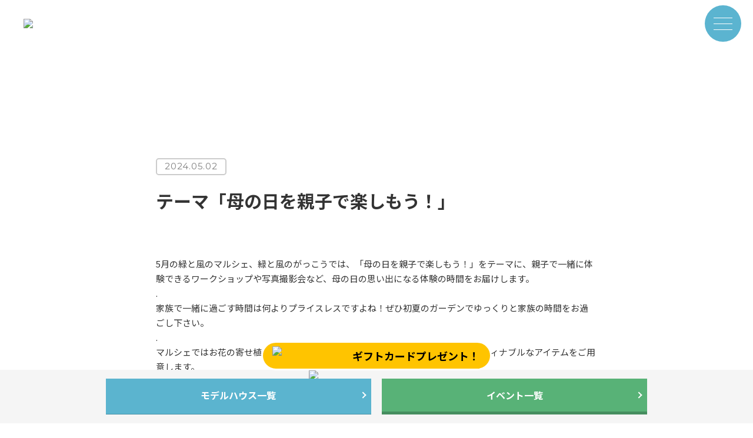

--- FILE ---
content_type: text/html; charset=UTF-8
request_url: https://midori-kaze-garden.jp/event/2113/
body_size: 14202
content:


<!DOCTYPE html>
<html lang="ja">
<head prefix="#og: http://ogp.me/ns# fb: http://ogp.me/ns/fb#">
	<!-- Google Tag Manager -->
<script>(function(w,d,s,l,i){w[l]=w[l]||[];w[l].push({'gtm.start':
new Date().getTime(),event:'gtm.js'});var f=d.getElementsByTagName(s)[0],
j=d.createElement(s),dl=l!='dataLayer'?'&l='+l:'';j.async=true;j.src=
'https://www.googletagmanager.com/gtm.js?id='+i+dl;f.parentNode.insertBefore(j,f);
})(window,document,'script','dataLayer','GTM-N6GR5FL');</script>
<!-- End Google Tag Manager -->

<meta charset="UTF-8">
<meta http-equiv="Content-Type" content="text/html; charset=UTF-8">
<meta name="viewport" content="width=device-width,initial-scale=1">
<meta name="format-detection" content="telephone=no">
<link rel="shortcut icon" sizes="180x180" href="/assets/img/favicon.ico">
<link rel="apple-touch-icon" href="/assets/img/apple-touch-icon.png">

<meta name='robots' content='max-image-preview:large' />
<link rel="alternate" title="oEmbed (JSON)" type="application/json+oembed" href="https://midori-kaze-garden.jp/wp-json/oembed/1.0/embed?url=https%3A%2F%2Fmidori-kaze-garden.jp%2Fevent%2F2113%2F" />
<link rel="alternate" title="oEmbed (XML)" type="text/xml+oembed" href="https://midori-kaze-garden.jp/wp-json/oembed/1.0/embed?url=https%3A%2F%2Fmidori-kaze-garden.jp%2Fevent%2F2113%2F&#038;format=xml" />
<style id='wp-img-auto-sizes-contain-inline-css' type='text/css'>
img:is([sizes=auto i],[sizes^="auto," i]){contain-intrinsic-size:3000px 1500px}
/*# sourceURL=wp-img-auto-sizes-contain-inline-css */
</style>
<style id='wp-emoji-styles-inline-css' type='text/css'>

	img.wp-smiley, img.emoji {
		display: inline !important;
		border: none !important;
		box-shadow: none !important;
		height: 1em !important;
		width: 1em !important;
		margin: 0 0.07em !important;
		vertical-align: -0.1em !important;
		background: none !important;
		padding: 0 !important;
	}
/*# sourceURL=wp-emoji-styles-inline-css */
</style>
<style id='classic-theme-styles-inline-css' type='text/css'>
/*! This file is auto-generated */
.wp-block-button__link{color:#fff;background-color:#32373c;border-radius:9999px;box-shadow:none;text-decoration:none;padding:calc(.667em + 2px) calc(1.333em + 2px);font-size:1.125em}.wp-block-file__button{background:#32373c;color:#fff;text-decoration:none}
/*# sourceURL=/wp-includes/css/classic-themes.min.css */
</style>
<script type="text/javascript" src="https://midori-kaze-garden.jp/manage/wp-includes/js/jquery/jquery.min.js?ver=3.7.1" id="jquery-core-js"></script>
<script type="text/javascript" src="https://midori-kaze-garden.jp/manage/wp-includes/js/jquery/jquery-migrate.min.js?ver=3.4.1" id="jquery-migrate-js"></script>
<link rel="https://api.w.org/" href="https://midori-kaze-garden.jp/wp-json/" /><link rel="alternate" title="JSON" type="application/json" href="https://midori-kaze-garden.jp/wp-json/wp/v2/event/2113" />
<link rel="canonical" href="https://midori-kaze-garden.jp/event/2113/" />
<title>緑と風のマルシェ｜イベント｜長町住宅展示場「緑と風のガーデン」</title>
<meta name="description" content="仙台長町・総合住宅展示場「緑と風のガーデン」で行うイベント「緑と風のマルシェ」を紹介しています。お気軽にご参加ください。">
<meta property="og:type" content="article">
<meta property="og:site_name" content="長町住宅展示場「緑と風のガーデン」｜宮城県仙台市太白区にある総合住宅展示場">
<meta property="og:title" content="緑と風のマルシェ｜イベント｜長町住宅展示場「緑と風のガーデン」">
<meta property="og:url" content="https://midori-kaze-garden.jp/event/2113/">
<meta property="og:description" content="仙台長町・総合住宅展示場「緑と風のガーデン」で行うイベント「緑と風のマルシェ」を紹介しています。お気軽にご参加ください。">
<meta property="og:image" content="https://midori-kaze-garden.jp/assets/img/og/og.jpg">
<meta name="twitter:title" content="緑と風のマルシェ｜イベント｜長町住宅展示場「緑と風のガーデン」">
<meta name="twitter:description" content="仙台長町・総合住宅展示場「緑と風のガーデン」で行うイベント「緑と風のマルシェ」を紹介しています。お気軽にご参加ください。">
<meta name="twitter:card" content="summary">
<meta name="twitter:image" content="https://midori-kaze-garden.jp/assets/img/og/og.jpg">
<script type="application/ld+json">{"@context":"http:\/\/schema.org","@type":"BreadcrumbList","name":"\u30d1\u30f3\u304f\u305a\u30ea\u30b9\u30c8","itemListElement":[{"@type":"ListItem","position":1,"item":{"name":"HOME","@id":"https:\/\/midori-kaze-garden.jp\/"}},{"@type":"ListItem","position":2,"item":{"name":"\u30a4\u30d9\u30f3\u30c8","@id":"https:\/\/midori-kaze-garden.jp\/event\/"}},{"@type":"ListItem","position":3,"item":{"name":"\u7dd1\u3068\u98a8\u306e\u30de\u30eb\u30b7\u30a7","@id":"https:\/\/midori-kaze-garden.jp\/event\/2113\/"}}]}</script>	<style type="text/css">
		/*<!-- rtoc -->*/
		.rtoc-mokuji-content {
			background-color: #ffffff;
		}

		.rtoc-mokuji-content.frame1 {
			border: 1px solid #57b378;
		}

		.rtoc-mokuji-content #rtoc-mokuji-title {
			color: #555555;
		}

		.rtoc-mokuji-content .rtoc-mokuji li>a {
			color: #555555;
		}

		.rtoc-mokuji-content .mokuji_ul.level-1>.rtoc-item::before {
			background-color: #57b378 !important;
		}

		.rtoc-mokuji-content .mokuji_ul.level-2>.rtoc-item::before {
			background-color: #57b378 !important;
		}

		.rtoc-mokuji-content.frame2::before,
		.rtoc-mokuji-content.frame3,
		.rtoc-mokuji-content.frame4,
		.rtoc-mokuji-content.frame5 {
			border-color: #57b378 !important;
		}

		.rtoc-mokuji-content.frame5::before,
		.rtoc-mokuji-content.frame5::after {
			background-color: #57b378;
		}

		.widget_block #rtoc-mokuji-widget-wrapper .rtoc-mokuji.level-1 .rtoc-item.rtoc-current:after,
		.widget #rtoc-mokuji-widget-wrapper .rtoc-mokuji.level-1 .rtoc-item.rtoc-current:after,
		#scrollad #rtoc-mokuji-widget-wrapper .rtoc-mokuji.level-1 .rtoc-item.rtoc-current:after,
		#sideBarTracking #rtoc-mokuji-widget-wrapper .rtoc-mokuji.level-1 .rtoc-item.rtoc-current:after {
			background-color: #57b378 !important;
		}

		.cls-1,
		.cls-2 {
			stroke: #57b378;
		}

		.rtoc-mokuji-content .decimal_ol.level-2>.rtoc-item::before,
		.rtoc-mokuji-content .mokuji_ol.level-2>.rtoc-item::before,
		.rtoc-mokuji-content .decimal_ol.level-2>.rtoc-item::after,
		.rtoc-mokuji-content .decimal_ol.level-2>.rtoc-item::after {
			color: #57b378;
			background-color: #57b378;
		}

		.rtoc-mokuji-content .rtoc-mokuji.level-1>.rtoc-item::before {
			color: #57b378;
		}

		.rtoc-mokuji-content .decimal_ol>.rtoc-item::after {
			background-color: #57b378;
		}

		.rtoc-mokuji-content .decimal_ol>.rtoc-item::before {
			color: #57b378;
		}

		/*rtoc_return*/
		#rtoc_return a::before {
			background-image: url(https://midori-kaze-garden.jp/manage/wp-content/plugins/rich-table-of-content/include/../img/rtoc_return.png);
		}

		#rtoc_return a {
			background-color:  !important;
		}

		/* アクセントポイント */
		.rtoc-mokuji-content .level-1>.rtoc-item #rtocAC.accent-point::after {
			background-color: #57b378;
		}

		.rtoc-mokuji-content .level-2>.rtoc-item #rtocAC.accent-point::after {
			background-color: #57b378;
		}
		.rtoc-mokuji-content.frame6,
		.rtoc-mokuji-content.frame7::before,
		.rtoc-mokuji-content.frame8::before {
			border-color: #57b378;
		}

		.rtoc-mokuji-content.frame6 #rtoc-mokuji-title,
		.rtoc-mokuji-content.frame7 #rtoc-mokuji-title::after {
			background-color: #57b378;
		}

		#rtoc-mokuji-wrapper.rtoc-mokuji-content.rtoc_h2_timeline .mokuji_ol.level-1>.rtoc-item::after,
		#rtoc-mokuji-wrapper.rtoc-mokuji-content.rtoc_h2_timeline .level-1.decimal_ol>.rtoc-item::after,
		#rtoc-mokuji-wrapper.rtoc-mokuji-content.rtoc_h3_timeline .mokuji_ol.level-2>.rtoc-item::after,
		#rtoc-mokuji-wrapper.rtoc-mokuji-content.rtoc_h3_timeline .mokuji_ol.level-2>.rtoc-item::after,
		.rtoc-mokuji-content.frame7 #rtoc-mokuji-title span::after {
			background-color: #57b378;
		}

		.widget #rtoc-mokuji-wrapper.rtoc-mokuji-content.frame6 #rtoc-mokuji-title {
			color: #555555;
			background-color: #ffffff;
		}
	</style>
	<link rel="stylesheet" href="/assets/css/style.css?v5">


<!-- KengakuCloud GA4クロスドメイン対応 START -->
<script>
window.dataLayer = window.dataLayer || [];
function gtag() {
dataLayer.push(arguments);
}
</script>
<!-- KengakuCloud GA4クロスドメイン対応 END -->

<!-- googlefonts ==================================================== -->
<link rel="preconnect" href="https://fonts.gstatic.com">
<link href="https://fonts.googleapis.com/css2?family=Noto+Sans+JP:wght@100;400;700;900&display=swap" rel="stylesheet">
<link href="https://fonts.googleapis.com/css2?family=Montserrat:wght@100;300;400;700;900&display=swap" rel="stylesheet">
<!-- googlefonts ==================================================== -->
<link rel="stylesheet" href="/assets/css/wd_common.css?sixtyel=20260122003112">

<script src="/assets/js/jquery.js"></script>
<script src="/assets/js/jquery.color.js"></script>
<script src="/assets/js/wardog.js?sixtyel=20260122003112"></script>
<script src="https://front.storage.rocketpage.biz/script/rocket-page-preload.min.js" data-rocketpage="dispatcher-tag" referrerpolicy="strict-origin"></script>
<script src="https://front.storage.rocketpage.biz/script/rocket-page-script.min.js" data-rocketpage="dispatcher-tag" referrerpolicy="strict-origin" defer=""></script>
<style id='global-styles-inline-css' type='text/css'>
:root{--wp--preset--aspect-ratio--square: 1;--wp--preset--aspect-ratio--4-3: 4/3;--wp--preset--aspect-ratio--3-4: 3/4;--wp--preset--aspect-ratio--3-2: 3/2;--wp--preset--aspect-ratio--2-3: 2/3;--wp--preset--aspect-ratio--16-9: 16/9;--wp--preset--aspect-ratio--9-16: 9/16;--wp--preset--color--black: #000000;--wp--preset--color--cyan-bluish-gray: #abb8c3;--wp--preset--color--white: #ffffff;--wp--preset--color--pale-pink: #f78da7;--wp--preset--color--vivid-red: #cf2e2e;--wp--preset--color--luminous-vivid-orange: #ff6900;--wp--preset--color--luminous-vivid-amber: #fcb900;--wp--preset--color--light-green-cyan: #7bdcb5;--wp--preset--color--vivid-green-cyan: #00d084;--wp--preset--color--pale-cyan-blue: #8ed1fc;--wp--preset--color--vivid-cyan-blue: #0693e3;--wp--preset--color--vivid-purple: #9b51e0;--wp--preset--gradient--vivid-cyan-blue-to-vivid-purple: linear-gradient(135deg,rgb(6,147,227) 0%,rgb(155,81,224) 100%);--wp--preset--gradient--light-green-cyan-to-vivid-green-cyan: linear-gradient(135deg,rgb(122,220,180) 0%,rgb(0,208,130) 100%);--wp--preset--gradient--luminous-vivid-amber-to-luminous-vivid-orange: linear-gradient(135deg,rgb(252,185,0) 0%,rgb(255,105,0) 100%);--wp--preset--gradient--luminous-vivid-orange-to-vivid-red: linear-gradient(135deg,rgb(255,105,0) 0%,rgb(207,46,46) 100%);--wp--preset--gradient--very-light-gray-to-cyan-bluish-gray: linear-gradient(135deg,rgb(238,238,238) 0%,rgb(169,184,195) 100%);--wp--preset--gradient--cool-to-warm-spectrum: linear-gradient(135deg,rgb(74,234,220) 0%,rgb(151,120,209) 20%,rgb(207,42,186) 40%,rgb(238,44,130) 60%,rgb(251,105,98) 80%,rgb(254,248,76) 100%);--wp--preset--gradient--blush-light-purple: linear-gradient(135deg,rgb(255,206,236) 0%,rgb(152,150,240) 100%);--wp--preset--gradient--blush-bordeaux: linear-gradient(135deg,rgb(254,205,165) 0%,rgb(254,45,45) 50%,rgb(107,0,62) 100%);--wp--preset--gradient--luminous-dusk: linear-gradient(135deg,rgb(255,203,112) 0%,rgb(199,81,192) 50%,rgb(65,88,208) 100%);--wp--preset--gradient--pale-ocean: linear-gradient(135deg,rgb(255,245,203) 0%,rgb(182,227,212) 50%,rgb(51,167,181) 100%);--wp--preset--gradient--electric-grass: linear-gradient(135deg,rgb(202,248,128) 0%,rgb(113,206,126) 100%);--wp--preset--gradient--midnight: linear-gradient(135deg,rgb(2,3,129) 0%,rgb(40,116,252) 100%);--wp--preset--font-size--small: 13px;--wp--preset--font-size--medium: 20px;--wp--preset--font-size--large: 36px;--wp--preset--font-size--x-large: 42px;--wp--preset--spacing--20: 0.44rem;--wp--preset--spacing--30: 0.67rem;--wp--preset--spacing--40: 1rem;--wp--preset--spacing--50: 1.5rem;--wp--preset--spacing--60: 2.25rem;--wp--preset--spacing--70: 3.38rem;--wp--preset--spacing--80: 5.06rem;--wp--preset--shadow--natural: 6px 6px 9px rgba(0, 0, 0, 0.2);--wp--preset--shadow--deep: 12px 12px 50px rgba(0, 0, 0, 0.4);--wp--preset--shadow--sharp: 6px 6px 0px rgba(0, 0, 0, 0.2);--wp--preset--shadow--outlined: 6px 6px 0px -3px rgb(255, 255, 255), 6px 6px rgb(0, 0, 0);--wp--preset--shadow--crisp: 6px 6px 0px rgb(0, 0, 0);}:where(.is-layout-flex){gap: 0.5em;}:where(.is-layout-grid){gap: 0.5em;}body .is-layout-flex{display: flex;}.is-layout-flex{flex-wrap: wrap;align-items: center;}.is-layout-flex > :is(*, div){margin: 0;}body .is-layout-grid{display: grid;}.is-layout-grid > :is(*, div){margin: 0;}:where(.wp-block-columns.is-layout-flex){gap: 2em;}:where(.wp-block-columns.is-layout-grid){gap: 2em;}:where(.wp-block-post-template.is-layout-flex){gap: 1.25em;}:where(.wp-block-post-template.is-layout-grid){gap: 1.25em;}.has-black-color{color: var(--wp--preset--color--black) !important;}.has-cyan-bluish-gray-color{color: var(--wp--preset--color--cyan-bluish-gray) !important;}.has-white-color{color: var(--wp--preset--color--white) !important;}.has-pale-pink-color{color: var(--wp--preset--color--pale-pink) !important;}.has-vivid-red-color{color: var(--wp--preset--color--vivid-red) !important;}.has-luminous-vivid-orange-color{color: var(--wp--preset--color--luminous-vivid-orange) !important;}.has-luminous-vivid-amber-color{color: var(--wp--preset--color--luminous-vivid-amber) !important;}.has-light-green-cyan-color{color: var(--wp--preset--color--light-green-cyan) !important;}.has-vivid-green-cyan-color{color: var(--wp--preset--color--vivid-green-cyan) !important;}.has-pale-cyan-blue-color{color: var(--wp--preset--color--pale-cyan-blue) !important;}.has-vivid-cyan-blue-color{color: var(--wp--preset--color--vivid-cyan-blue) !important;}.has-vivid-purple-color{color: var(--wp--preset--color--vivid-purple) !important;}.has-black-background-color{background-color: var(--wp--preset--color--black) !important;}.has-cyan-bluish-gray-background-color{background-color: var(--wp--preset--color--cyan-bluish-gray) !important;}.has-white-background-color{background-color: var(--wp--preset--color--white) !important;}.has-pale-pink-background-color{background-color: var(--wp--preset--color--pale-pink) !important;}.has-vivid-red-background-color{background-color: var(--wp--preset--color--vivid-red) !important;}.has-luminous-vivid-orange-background-color{background-color: var(--wp--preset--color--luminous-vivid-orange) !important;}.has-luminous-vivid-amber-background-color{background-color: var(--wp--preset--color--luminous-vivid-amber) !important;}.has-light-green-cyan-background-color{background-color: var(--wp--preset--color--light-green-cyan) !important;}.has-vivid-green-cyan-background-color{background-color: var(--wp--preset--color--vivid-green-cyan) !important;}.has-pale-cyan-blue-background-color{background-color: var(--wp--preset--color--pale-cyan-blue) !important;}.has-vivid-cyan-blue-background-color{background-color: var(--wp--preset--color--vivid-cyan-blue) !important;}.has-vivid-purple-background-color{background-color: var(--wp--preset--color--vivid-purple) !important;}.has-black-border-color{border-color: var(--wp--preset--color--black) !important;}.has-cyan-bluish-gray-border-color{border-color: var(--wp--preset--color--cyan-bluish-gray) !important;}.has-white-border-color{border-color: var(--wp--preset--color--white) !important;}.has-pale-pink-border-color{border-color: var(--wp--preset--color--pale-pink) !important;}.has-vivid-red-border-color{border-color: var(--wp--preset--color--vivid-red) !important;}.has-luminous-vivid-orange-border-color{border-color: var(--wp--preset--color--luminous-vivid-orange) !important;}.has-luminous-vivid-amber-border-color{border-color: var(--wp--preset--color--luminous-vivid-amber) !important;}.has-light-green-cyan-border-color{border-color: var(--wp--preset--color--light-green-cyan) !important;}.has-vivid-green-cyan-border-color{border-color: var(--wp--preset--color--vivid-green-cyan) !important;}.has-pale-cyan-blue-border-color{border-color: var(--wp--preset--color--pale-cyan-blue) !important;}.has-vivid-cyan-blue-border-color{border-color: var(--wp--preset--color--vivid-cyan-blue) !important;}.has-vivid-purple-border-color{border-color: var(--wp--preset--color--vivid-purple) !important;}.has-vivid-cyan-blue-to-vivid-purple-gradient-background{background: var(--wp--preset--gradient--vivid-cyan-blue-to-vivid-purple) !important;}.has-light-green-cyan-to-vivid-green-cyan-gradient-background{background: var(--wp--preset--gradient--light-green-cyan-to-vivid-green-cyan) !important;}.has-luminous-vivid-amber-to-luminous-vivid-orange-gradient-background{background: var(--wp--preset--gradient--luminous-vivid-amber-to-luminous-vivid-orange) !important;}.has-luminous-vivid-orange-to-vivid-red-gradient-background{background: var(--wp--preset--gradient--luminous-vivid-orange-to-vivid-red) !important;}.has-very-light-gray-to-cyan-bluish-gray-gradient-background{background: var(--wp--preset--gradient--very-light-gray-to-cyan-bluish-gray) !important;}.has-cool-to-warm-spectrum-gradient-background{background: var(--wp--preset--gradient--cool-to-warm-spectrum) !important;}.has-blush-light-purple-gradient-background{background: var(--wp--preset--gradient--blush-light-purple) !important;}.has-blush-bordeaux-gradient-background{background: var(--wp--preset--gradient--blush-bordeaux) !important;}.has-luminous-dusk-gradient-background{background: var(--wp--preset--gradient--luminous-dusk) !important;}.has-pale-ocean-gradient-background{background: var(--wp--preset--gradient--pale-ocean) !important;}.has-electric-grass-gradient-background{background: var(--wp--preset--gradient--electric-grass) !important;}.has-midnight-gradient-background{background: var(--wp--preset--gradient--midnight) !important;}.has-small-font-size{font-size: var(--wp--preset--font-size--small) !important;}.has-medium-font-size{font-size: var(--wp--preset--font-size--medium) !important;}.has-large-font-size{font-size: var(--wp--preset--font-size--large) !important;}.has-x-large-font-size{font-size: var(--wp--preset--font-size--x-large) !important;}
/*# sourceURL=global-styles-inline-css */
</style>
<link rel='stylesheet' id='rtoc_style-css' href='https://midori-kaze-garden.jp/manage/wp-content/plugins/rich-table-of-content/css/rtoc_style.css?ver=ed0b3d2fd4e19c4f3816ce5f0a2e9cc7' type='text/css' media='all' />
<link rel='stylesheet' id='rtoc_nsj-css' href='https://fonts.googleapis.com/css2?family=Noto+Sans+JP%3Awght%40100%3B400%3B700&#038;display=swap&#038;ver=ed0b3d2fd4e19c4f3816ce5f0a2e9cc7' type='text/css' media='all' />
</head>

<body class="wp-singular event-template-default single single-event postid-2113 wp-theme-midorikaze">
<!-- Google Tag Manager (noscript) -->
<noscript><iframe src="https://www.googletagmanager.com/ns.html?id=GTM-N6GR5FL"
height="0" width="0" style="display:none;visibility:hidden"></iframe></noscript>
<!-- End Google Tag Manager (noscript) -->
<!-- header -->

<div id="wd_view_size"></div>
<div class="wd_container">

<!-- header// ============================================================= -->
<div class="wd_header">
<a href="/">
<img class="wd_header_logo wd_hoverfade" src="/assets/img/wd_common/logo.png">
</a>

<div class="wd_spnavi_btnbox_wrap">
<div class="wd_spnavi_btnbox">
<div class="wd_spnavi_bar01"><div class="wd_spnavi_bar_white"></div></div>
<div class="wd_spnavi_bar02"><div class="wd_spnavi_bar_white"></div></div>
<div class="wd_spnavi_bar03"><div class="wd_spnavi_bar_white"></div></div>
</div>
</div>
</div>
<!-- //header ============================================================= -->


<div class="wd_spnavi_superbox">
<div class="wd_spnavi_superbox_flex wd_flex">
<div class="wd_spnavi_column">

<a href="/">
<div class="wd_spnavi_item wd_hoverfade">
<div class="wd_spnavi_item_jp">
トップ
</div>
<div class="wd_spnavi_item_en wd_mont">
TOP
</div>
</div>
</a>

<a href="/concept">
<div class="wd_spnavi_item wd_hoverfade">
<div class="wd_spnavi_item_jp">
コンセプト
</div>
<div class="wd_spnavi_item_en wd_mont">
CONCEPT
</div>
</div>
</a>

<a href="/beginner">
<div class="wd_spnavi_item wd_hoverfade">
<div class="wd_spnavi_item_jp">
初めての方へ
</div>
<div class="wd_spnavi_item_en wd_mont">
BEGINNER’S GUIDE
</div>
</div>
</a>

<a href="/event">
<div class="wd_spnavi_item wd_hoverfade">
<div class="wd_spnavi_item_jp">
イベント
</div>
<div class="wd_spnavi_item_en wd_mont">
EVENT
</div>
</div>
</a>

<a href="https://midori-kaze-garden.jp/seminar/1786/">
<div class="wd_spnavi_item wd_hoverfade">
<div class="wd_spnavi_item_jp">
フリー見学
</div>
<div class="wd_spnavi_item_en wd_mont">
OPEN HOUSE
</div>
</div>
</a>

<a href="https://midori-kaze-garden.jp/custody/">
<div class="wd_spnavi_item wd_hoverfade">
<div class="wd_spnavi_item_jp">
お子さまお預かりサービス
</div>
<div class="wd_spnavi_item_en wd_mont">
CHILDCARE SERVICE
</div>
</div>
</a>

</div>
<div class="wd_spnavi_column">

<a href="/column">
<div class="wd_spnavi_item wd_hoverfade">
<div class="wd_spnavi_item_jp">
コラム
</div>
<div class="wd_spnavi_item_en wd_mont">
COLUMN
</div>
</div>
</a>

<a href="https://midori-kaze-garden.jp/mhlist/">
<div class="wd_spnavi_item wd_hoverfade">
<div class="wd_spnavi_item_jp">
モデルハウス
</div>
<div class="wd_spnavi_item_en wd_mont">
MODEL HOUSE
</div>
</div>
</a>

<div class="wd_spnavi_item_subarea">

<a href="/mhlist/">
<div class="wd_spnavi_item_subitem wd_hoverfade">
<div class="wd_spnavi_item_subitem_bar"></div>
モデルハウス一覧
</div>
</a>

<div class="wd_spnavi_item_subitem">　</div>

<a href="/modelhouse01">
<div class="wd_spnavi_item_subitem wd_hoverfade">
<div class="wd_spnavi_item_subitem_bar"></div>
木下工務店
</div>
</a>
<a href="/modelhouse02">
<div class="wd_spnavi_item_subitem wd_hoverfade">
<div class="wd_spnavi_item_subitem_bar"></div>
一条工務店宮城
</div>
</a>
<a href="/modelhouse03">
<div class="wd_spnavi_item_subitem wd_hoverfade">
<div class="wd_spnavi_item_subitem_bar"></div>
日本ハウスHD
</div>
</a>
<a href="/modelhouse04">
<div class="wd_spnavi_item_subitem wd_hoverfade">
<div class="wd_spnavi_item_subitem_bar"></div>
クレバリーホーム
</div>
</a>
<a href="/modelhouse05">
<div class="wd_spnavi_item_subitem wd_hoverfade">
<div class="wd_spnavi_item_subitem_bar"></div>
桧家住宅
</div>
</a>
<a href="/modelhouse06">
<div class="wd_spnavi_item_subitem wd_hoverfade">
<div class="wd_spnavi_item_subitem_bar"></div>
積水ハウス
</div>
</a>
<a href="/modelhouse07">
<div class="wd_spnavi_item_subitem wd_hoverfade">
<div class="wd_spnavi_item_subitem_bar"></div>
アイ工務店
</div>
</a>
<a href="/modelhouse08">
<div class="wd_spnavi_item_subitem wd_hoverfade">
<div class="wd_spnavi_item_subitem_bar"></div>
トヨタホーム
</div>
</a>
<a href="/modelhouse09">
<div class="wd_spnavi_item_subitem wd_hoverfade">
<div class="wd_spnavi_item_subitem_bar"></div>
住友林業
</div>
</a>
<a href="/modelhouse10">
<div class="wd_spnavi_item_subitem wd_hoverfade">
<div class="wd_spnavi_item_subitem_bar"></div>
古河林業
</div>
</a>
<a href="/modelhouse11">
<div class="wd_spnavi_item_subitem wd_hoverfade">
<div class="wd_spnavi_item_subitem_bar"></div>
セキスイハイム東北
</div>
</a>


<div class="wd_clearfloat"></div>
</div>

<a href="/information">
<div class="wd_spnavi_item wd_hoverfade">
<div class="wd_spnavi_item_jp">
施設紹介
</div>
<div class="wd_spnavi_item_en wd_mont">
FACILITY GUIDE
</div>
</div>
</a>

</div>
<div class="wd_spnavi_column">

<a href="/faq">
<div class="wd_spnavi_item wd_hoverfade">
<div class="wd_spnavi_item_jp">
よくある質問
</div>
<div class="wd_spnavi_item_en wd_mont">
Q&A
</div>
</div>
</a>

<a href="/access">
<div class="wd_spnavi_item wd_hoverfade">
<div class="wd_spnavi_item_jp">
アクセス
</div>
<div class="wd_spnavi_item_en wd_mont">
ACCESS
</div>
</div>
</a>

<a href="/sdgs">
<div class="wd_spnavi_item wd_hoverfade">
<div class="wd_spnavi_item_jp">
SDGsへの取り組み
</div>
<div class="wd_spnavi_item_en wd_mont">
SDGs
</div>
</div>
</a>

<a href="/privacy">
<div class="wd_spnavi_item wd_hoverfade">
<div class="wd_spnavi_item_jp">
プライバシーポリシー
</div>
<div class="wd_spnavi_item_en wd_mont">
PRIVACY POLICY
</div>
</div>
</a>

<div class="wd_spnavi_item_snsarea wd_flex">
<div class="wd_spnavi_item_sns wd_hoverfade">
<a href="https://www.instagram.com/midori_kaze_garden/" target="_blank">
<img src="/assets/img/wd_common/icon_insta.png">
</a>
</div>
<div class="wd_spnavi_item_sns wd_hoverfade">
<a href="https://lin.ee/wn6oLia" target="_blank">
<img src="/assets/img/wd_common/icon_line.png">
</a>
</div>
</div>
<p class="btn"><a href="/modelhouse-reserve/">モデルハウス見学予約</a></p>
</div>
</div>
</div>
    <main data-pages="eventDetail" data-category="eventDetail" class="main_event_single">
<style>
@media (max-width: 767px){
  main.main_event_single{
    padding : 0px 5.33vw 100px;
  }
}
</style>


      <div class="eventDetail-article">
        <section class="eventDetail">
          <div class="eventDetail-inner">
            <p class="eventDetail-data">2024.05.02</p>
            <h1 class="eventDetail-title">テーマ「母の日を親子で楽しもう！」</h1>
            <div class="eventDetail-col01 eventDetail-col01-noslide">
                <img src="https://midori-kaze-garden.jp/manage/wp-content/uploads/2024/05/12.png" alt="">
            </div>

            <div class="eventDetail-paragpraph">
              <p>5月の緑と風のマルシェ、緑と風のがっこうでは、「母の日を親子で楽しもう！」をテーマに、親子で一緒に体験できるワークショップや写真撮影会など、母の日の思い出になる体験の時間をお届けします。<br />
.<br />
家族で一緒に過ごす時間は何よりプライスレスですよね！ぜひ初夏のガーデンでゆっくりと家族の時間をお過ごし下さい。<br />
.<br />
マルシェではお花の寄せ植えやブーケ、おいしい食べ物やお母さんに贈りたいサスティナブルなアイテムをご用意します。<br />
もちろん、ご家族以外でも楽しめるラインナップもございます◎<br />
.<br />
手を動かし、五感を研ぎ澄ます体験やサスティナブルなお買い物にぜひ足をお運びください。緑と風のガーデンでお待ちしております。<br />
.<br />
緑と風のがっこうについては<a href="https://midori-kaze-garden.jp/event/2168/" rel="noopener" target="_blank">こちら</a></p>
            </div>




          </div>
        </section>
      </div>
      <div class="eventDetail-article">
        <section class="eventDetail">
          <div class="eventDetail-inner">
            <h1 class="eventDetail-title">【5/11(土)】ALO</h1>
            <div class="eventDetail-col01 js-carousel">
                <img src="https://midori-kaze-garden.jp/manage/wp-content/uploads/2024/05/30.png" alt="">
                <img src="https://midori-kaze-garden.jp/manage/wp-content/uploads/2024/05/29.png" alt="">
                <img src="https://midori-kaze-garden.jp/manage/wp-content/uploads/2024/05/28.png" alt="">
                <img src="https://midori-kaze-garden.jp/manage/wp-content/uploads/2024/05/27.png" alt="">
                <img src="https://midori-kaze-garden.jp/manage/wp-content/uploads/2024/05/26.png" alt="">
            </div>

            <div class="eventDetail-paragpraph">
              <p>ALOは店舗は構えておらず、富沢の小さな工房で焼き菓子を焼いております。<br />
.<br />
果実や野菜・木の実、スパイスやハーブなどを組み合わせ、優しい甘さの甜菜糖やきび砂糖を使用し素材を厳選した焼き菓子です。<br />
自然や芸術、記憶、日々出逢う人コトモノなどから生まれるインスピレーションを大切に、<br />
心身に優しく一口齧ると口元がゆるむような、心躍るお菓子の不思議な魅力をカタチにしています。<br />
.<br />
当日は、ハーブやお花、お茶などが香る、母の日のブーケのようなお菓子などお持ちしたいと思います。<br />
.<br />
紙のお包みでご用意いたしますので、保存容器や保冷バッグ、エコラップなどご持参くださいませ。<br />
皆様にお会いできるのを楽しみにしております！</p>
            </div>



            <div class="eventDetail-description">
              <dl class="eventDetail-description-wrap">
                <dt class="eventDetail-description-heading"><p>出店日時</p>
</dt>
                <dd class="eventDetail-description-paragraph">
<p>5/11(土)10：00～16：00</p>
                </dd>
              </dl>
              <dl class="eventDetail-description-wrap">
                <dt class="eventDetail-description-heading"><p>出店場所</p>
</dt>
                <dd class="eventDetail-description-paragraph">
<p>ウッドデッキ</p>
                </dd>
              </dl>
              <dl class="eventDetail-description-wrap">
                <dt class="eventDetail-description-heading"><p>Instagram</p>
</dt>
                <dd class="eventDetail-description-paragraph">
<p><a class="cmn-pr5 cmn-txt-ble"  href="https://www.instagram.com/alo_bake/?hl=ja" rel="noopener" target="_blank">＠alo_bake</a></p>
                </dd>
              </dl>

          </div>
        </section>
      </div>
      <div class="eventDetail-article">
        <section class="eventDetail">
          <div class="eventDetail-inner">
            <h1 class="eventDetail-title">【5/11(土)】Baimakrut to go</h1>
            <div class="eventDetail-col01 js-carousel">
                <img src="https://midori-kaze-garden.jp/manage/wp-content/uploads/2024/05/25.png" alt="">
                <img src="https://midori-kaze-garden.jp/manage/wp-content/uploads/2024/05/24.png" alt="">
                <img src="https://midori-kaze-garden.jp/manage/wp-content/uploads/2024/05/23.png" alt="">
                <img src="https://midori-kaze-garden.jp/manage/wp-content/uploads/2024/05/22.png" alt="">
                <img src="https://midori-kaze-garden.jp/manage/wp-content/uploads/2024/05/21.png" alt="">
                <img src="https://midori-kaze-garden.jp/manage/wp-content/uploads/2024/05/20.png" alt="">
            </div>

            <div class="eventDetail-paragpraph">
              <p>こんにちは！<br />
「Baimakrut to go」です。<br />
.<br />
ワーゲンバスのキッチンカーで創作タイ料理のランチboxをご提供しています！<br />
イベントのない金土日は富沢のお店スペースてtake out販売をしています<br />
.<br />
残念ながらキッチンカー故障中のため前回に引き続き今回もテントでの出店となります。<br />
.<br />
ランチBOX2種類をご用意する予定です✨辛さは控えめですので苦手な方も安心<br />
是非、お楽しみに🤗</p>
            </div>



            <div class="eventDetail-description">
              <dl class="eventDetail-description-wrap">
                <dt class="eventDetail-description-heading"><p>出店日時</p>
</dt>
                <dd class="eventDetail-description-paragraph">
<p>5/11(土)10：00～16：00</p>
                </dd>
              </dl>
              <dl class="eventDetail-description-wrap">
                <dt class="eventDetail-description-heading"><p>出店場所</p>
</dt>
                <dd class="eventDetail-description-paragraph">
<p>ウッドデッキ</p>
                </dd>
              </dl>
              <dl class="eventDetail-description-wrap">
                <dt class="eventDetail-description-heading"><p>Instagram</p>
</dt>
                <dd class="eventDetail-description-paragraph">
<p><a class="cmn-pr5 cmn-txt-ble"  href="https://www.instagram.com/baimakrut_to_go/?hl=ja" rel="noopener" target="_blank">＠baimakrut_to_go</a></p>
                </dd>
              </dl>

          </div>
        </section>
      </div>
      <div class="eventDetail-article">
        <section class="eventDetail">
          <div class="eventDetail-inner">
            <h1 class="eventDetail-title">【5/11(土)】Candy&Hope</h1>
            <div class="eventDetail-col01 js-carousel">
                <img src="https://midori-kaze-garden.jp/manage/wp-content/uploads/2024/05/19.png" alt="">
                <img src="https://midori-kaze-garden.jp/manage/wp-content/uploads/2024/05/49.png" alt="">
                <img src="https://midori-kaze-garden.jp/manage/wp-content/uploads/2024/05/48.png" alt="">
            </div>

            <div class="eventDetail-paragpraph">
              <p>亘理で農薬不使用の野菜とキノコ、花を生産しています。<br />
.<br />
野菜苗や花苗、寄せ植えをご用意致します。母の日の贈り物に寄せ植えはいかがでしょう？</p>
            </div>



            <div class="eventDetail-description">
              <dl class="eventDetail-description-wrap">
                <dt class="eventDetail-description-heading"><p>出店日時</p>
</dt>
                <dd class="eventDetail-description-paragraph">
<p>5/11(土)10：00～16：00</p>
                </dd>
              </dl>
              <dl class="eventDetail-description-wrap">
                <dt class="eventDetail-description-heading"><p>出店場所</p>
</dt>
                <dd class="eventDetail-description-paragraph">
<p>ウッドデッキ</p>
                </dd>
              </dl>
              <dl class="eventDetail-description-wrap">
                <dt class="eventDetail-description-heading"><p>Instagram</p>
</dt>
                <dd class="eventDetail-description-paragraph">
<p><a class="cmn-pr5 cmn-txt-ble"  href="https://www.instagram.com/candy_and_hope/?hl=ja" rel="noopener" target="_blank">@candy_and_hope</a></p>
                </dd>
              </dl>

          </div>
        </section>
      </div>
      <div class="eventDetail-article">
        <section class="eventDetail">
          <div class="eventDetail-inner">
            <h1 class="eventDetail-title">【5/11(土)】CRAFT CHAI Tuesday</h1>
            <div class="eventDetail-col01 js-carousel">
                <img src="https://midori-kaze-garden.jp/manage/wp-content/uploads/2024/05/47.png" alt="">
                <img src="https://midori-kaze-garden.jp/manage/wp-content/uploads/2024/05/46.png" alt="">
                <img src="https://midori-kaze-garden.jp/manage/wp-content/uploads/2024/05/45.png" alt="">
                <img src="https://midori-kaze-garden.jp/manage/wp-content/uploads/2024/05/44.png" alt="">
                <img src="https://midori-kaze-garden.jp/manage/wp-content/uploads/2024/05/0511-CRAFT-CHAI-Tuesday-3.jpg" alt="">
            </div>

            <div class="eventDetail-paragpraph">
              <p>「すべての生み育む人へ愛をおくる」 をコンセプトに、牛乳や豆乳で割るだけで簡単に本格的なチャイが飲めるデカフェのチャイシロップを販売しています。<br />
 .<br />
ドライジンジャーをたっぷり使った定番のチャイブレンド【Tuesday】、 スパイシーなチョコレートフレーバーのチャイ 【Sunday】, ハイビスカスのスパイスティーシロップ 【Monday】をお持ちします。<br />
.<br />
母の日間近！ということで、2本のチャイがぴったり入るギフトボックスもお持ちしますので、お好きなボトルを2本お選びいただいてギフトラッピングもさせていただきます🌷<br />
.<br />
また、当日は店頭で『使ってみよう！マイボトル』と題しまして<br />
ご自分のマイボトルにチャイを作っていただく<br />
とーっても気軽なワークショップも行います。<br />
.<br />
お店でマイボトルを使って購入するのははじめて！という方も<br />
お試しでチャイを飲んでみたい！という方も<br />
ぜひマイボトル、マイカップをお持ちください＾＾<br />
.<br />
忘れちゃった方にはデポジットカップの<br />
貸し出しもありますので、お声がけください☕️<br />
.<br />
大切な方へのありがとうの気持ちに添えて<br />
ぜひご利用いただけたら嬉しいです。<br />
CRAFTCHAITuesdayのチャイでほっと一息ついていただけますように。<br />
.<br />
ーーーーーーーーーーーーーーー<br />
ワークショップ型企画<br />
『使ってみよう！マイボトル』<br />
ーーーーーーーーーーーーーーー<br />
ご自分のマイボトルマイカップに<br />
チャイシロップを使ってチャイを作るWSです。<br />
.<br />
・持ち物：200ml以上入るマイカップまたはマイボトル<br />
・参加費：1杯500円（デポジットカップご利用の場合、550円）<br />
.<br />
ぜひ、マイボトルでドリンクを買う経験をしてみてください＾＾<br />
お待ちしております✨</p>
            </div>



            <div class="eventDetail-description">
              <dl class="eventDetail-description-wrap">
                <dt class="eventDetail-description-heading"><p>出店日時</p>
</dt>
                <dd class="eventDetail-description-paragraph">
<p>5/11(土)10：00～16：00</p>
                </dd>
              </dl>
              <dl class="eventDetail-description-wrap">
                <dt class="eventDetail-description-heading"><p>出店場所</p>
</dt>
                <dd class="eventDetail-description-paragraph">
<p>ウッドデッキ</p>
                </dd>
              </dl>
              <dl class="eventDetail-description-wrap">
                <dt class="eventDetail-description-heading"><p>Instagram</p>
</dt>
                <dd class="eventDetail-description-paragraph">
<p><a class="cmn-pr5 cmn-txt-ble"  href="https://www.instagram.com/craftchai_tuesday/?hl=ja" rel="noopener" target="_blank">@craftchai_tuesday</a></p>
                </dd>
              </dl>

          </div>
        </section>
      </div>
      <div class="eventDetail-article">
        <section class="eventDetail">
          <div class="eventDetail-inner">
            <h1 class="eventDetail-title">【5/11(土)-12(日)】Bibelot</h1>
            <div class="eventDetail-col01 js-carousel">
                <img src="https://midori-kaze-garden.jp/manage/wp-content/uploads/2024/05/35.png" alt="">
                <img src="https://midori-kaze-garden.jp/manage/wp-content/uploads/2024/05/34.png" alt="">
                <img src="https://midori-kaze-garden.jp/manage/wp-content/uploads/2024/05/33.png" alt="">
                <img src="https://midori-kaze-garden.jp/manage/wp-content/uploads/2024/05/32.png" alt="">
            </div>

            <div class="eventDetail-paragpraph">
              <p>『会話のきっかけになる』が<br />
コンセプトのエシカルなセレクトショップBibelot （ビベロ）です。<br />
いしのまきの海・山・川のそば、北上町から全国へ環境に配慮したものをお届けしております。<br />
⁡.<br />
心地よいガーデンの中で、お花や緑に癒されたりおしゃべりを楽しんだり、美味しいものや美しいものに心躍らせたりしに来てくださいね。<br />
⁡.<br />
ビベロはフルラインナップで<br />
オーガニックコットンの<br />
エシカルな子ども服やレディースインナー<br />
ビベロオリジナルの歯固めホルダー<br />
感性を豊かにする絵本や<br />
学んで気づきのきっかけになる本<br />
環境に配慮したエコグッズ<br />
フェアトレードの紅茶や<br />
ドライフルーツなどお持ちいたします！<br />
⁡.<br />
デンマークのフロートブランドの<br />
Petites Pommesも入荷したので<br />
こちらもいくつかお持ちしますね〜！<br />
気になるお色とサイズ仰ってくだされば<br />
確実にお持ち致します！<br />
⁡.<br />
皆様にお会い出来るのを楽しみにしています😌🤍</p>
            </div>



            <div class="eventDetail-description">
              <dl class="eventDetail-description-wrap">
                <dt class="eventDetail-description-heading"><p>出店日時</p>
</dt>
                <dd class="eventDetail-description-paragraph">
<p>5/11(土)・12(日)10：00～16：00</p>
                </dd>
              </dl>
              <dl class="eventDetail-description-wrap">
                <dt class="eventDetail-description-heading"><p>出店場所</p>
</dt>
                <dd class="eventDetail-description-paragraph">
<p>ウッドデッキ</p>
                </dd>
              </dl>
              <dl class="eventDetail-description-wrap">
                <dt class="eventDetail-description-heading"><p>Instagram</p>
</dt>
                <dd class="eventDetail-description-paragraph">
<p><a class="cmn-pr5 cmn-txt-ble"  href="https://www.instagram.com/bibelot_ethical_store/?hl=ja" rel="noopener" target="_blank">＠bibelot_ethical_store</a></p>
                </dd>
              </dl>

          </div>
        </section>
      </div>
      <div class="eventDetail-article">
        <section class="eventDetail">
          <div class="eventDetail-inner">
            <h1 class="eventDetail-title">【5/11(土)-12(日)】tsugiのコンポスト部</h1>
            <div class="eventDetail-col01 eventDetail-col01-noslide">
                <img src="https://midori-kaze-garden.jp/manage/wp-content/uploads/2024/05/31.png" alt="">
            </div>

            <div class="eventDetail-paragpraph">
              <p>tsugiのコンポスト部では、家庭から出る生ごみをコンポストで堆肥（資源）へと循環させる活動をしております。都会での暮らしや土のない場所でも気軽に取り入れられるバッグ型のコンポスト「LFCコンポスト」をご紹介しております。<br />
.<br />
コンポストを暮らしに取り入れることで、生ごみを燃やさずに資源として循環させることができ、これだけでも燃やすためのエネルギーや環境への負荷、二酸化炭素の排出を削減することに繋がります。<br />
もちろんゴミの量も確実に減ります。<br />
.<br />
栄養の詰まった生ごみを捨てることはとてももったいないこと。<br />
生ごみ堆肥で育てた野菜は栄養がたっぷりで食の栄養循環を生み出します。<br />
.<br />
暖かくなり、コンポストに入れた生ごみの分解も実感できるようになってきたので、コンポストを始めるにはとても楽しい季節到来です。できあがった堆肥で家庭菜園をしてみるのもおすすめです。<br />
緑と風のガーデンでスマートハウスをお考えの方にもぜひおすすめです。<br />
軒下やベランダで気軽に取り入れられるコンポスト。<br />
母の日のプレゼントにもおすすめです。<br />
サステナブルな暮らし、できることから始めてみませんか？</p>
            </div>



            <div class="eventDetail-description">
              <dl class="eventDetail-description-wrap">
                <dt class="eventDetail-description-heading"><p>出店日時</p>
</dt>
                <dd class="eventDetail-description-paragraph">
<p>5/11(土)・12(日)10：00～16：00</p>
                </dd>
              </dl>
              <dl class="eventDetail-description-wrap">
                <dt class="eventDetail-description-heading"><p>出店場所</p>
</dt>
                <dd class="eventDetail-description-paragraph">
<p>ウッドデッキ</p>
                </dd>
              </dl>
              <dl class="eventDetail-description-wrap">
                <dt class="eventDetail-description-heading"><p>Instagram</p>
</dt>
                <dd class="eventDetail-description-paragraph">
<p><a class="cmn-pr5 cmn-txt-ble"  href="https://www.instagram.com/tsugi_compost/?hl=ja" rel="noopener" target="_blank">＠tsugi_compost</a></p>
                </dd>
              </dl>

          </div>
        </section>
      </div>
      <div class="eventDetail-article">
        <section class="eventDetail">
          <div class="eventDetail-inner">
            <h1 class="eventDetail-title">【5/12(日)】かいごはん</h1>
            <div class="eventDetail-col01 js-carousel">
                <img src="https://midori-kaze-garden.jp/manage/wp-content/uploads/2024/05/37.png" alt="">
                <img src="https://midori-kaze-garden.jp/manage/wp-content/uploads/2024/05/36.png" alt="">
                <img src="https://midori-kaze-garden.jp/manage/wp-content/uploads/2024/05/38.png" alt="">
                <img src="https://midori-kaze-garden.jp/manage/wp-content/uploads/2024/05/39.png" alt="">
            </div>

            <div class="eventDetail-paragpraph">
              <p>栗原市栗駒の六日町通り商店街から出張で参ります。<br />
.<br />
去年自分たちで育てた自然栽培天日干しのササシグレを消化よくふっくら炊き上げた土鍋玄米ごはんと、その時にとれるオーガニック野菜のおかずをご用意致します。<br />
一物全体などマクロビオティックに基づく調理方法で、今の時期のからだに合った作り方やメニューを考えています。<br />
.<br />
お弁当箱について<br />
ゼロウェイストを目指しています。<br />
使い捨てのお弁当箱には詰めていきませんので、容器をお持ちいただき、その場でお詰めします。<br />
お気に入りのお弁当箱や容器をお持ちくださいね。<br />
.<br />
どのような器にも美味しそうにお詰めしますが、大きさが不安な場合には予備の容器も是非お持ちください。</p>
            </div>



            <div class="eventDetail-description">
              <dl class="eventDetail-description-wrap">
                <dt class="eventDetail-description-heading"><p>出店日時</p>
</dt>
                <dd class="eventDetail-description-paragraph">
<p>5/12(日)10：00～16：00</p>
                </dd>
              </dl>
              <dl class="eventDetail-description-wrap">
                <dt class="eventDetail-description-heading"><p>出店場所</p>
</dt>
                <dd class="eventDetail-description-paragraph">
<p>ウッドデッキ</p>
                </dd>
              </dl>
              <dl class="eventDetail-description-wrap">
                <dt class="eventDetail-description-heading"><p>Instagram</p>
</dt>
                <dd class="eventDetail-description-paragraph">
<p><a class="cmn-pr5 cmn-txt-ble"  href="https://www.instagram.com/kaigohan83158/?hl=ja" rel="noopener" target="_blank">@kaigohan83158</a></p>
                </dd>
              </dl>

          </div>
        </section>
      </div>
      <div class="eventDetail-article">
        <section class="eventDetail">
          <div class="eventDetail-inner">
            <h1 class="eventDetail-title">【5/12(日)】hatoiro</h1>
            <div class="eventDetail-col01 js-carousel">
                <img src="https://midori-kaze-garden.jp/manage/wp-content/uploads/2024/05/43.png" alt="">
                <img src="https://midori-kaze-garden.jp/manage/wp-content/uploads/2024/05/42.png" alt="">
                <img src="https://midori-kaze-garden.jp/manage/wp-content/uploads/2024/05/41.png" alt="">
                <img src="https://midori-kaze-garden.jp/manage/wp-content/uploads/2024/05/40.png" alt="">
            </div>

            <div class="eventDetail-paragpraph">
              <p>母の日ブーケワークショップと母の日ギフトご予約<br />
.<br />
イベントではワークショップや生花ギフトの他に、母の日にぴったりなドライフラワーのブーケやリースもご用意します。ドライのミニブーケなどギフトのお菓子に添えるのも華やかになりお勧めです。<br />
（ワークショップ詳細は緑と風のがっこうの情報をご覧ください。）<br />
.<br />
.<br />
「母の日ギフトご予約」<br />
.<br />
・受け取り場所：緑と風のガーデン<br />
・時間：5月12日(日)10:00-16:00<br />
・内容：<br />
①アレンジメント 5,000円+tax〜<br />
②ブーケ 4,000円+tax〜<br />
お色味は優しい雰囲気でお任せになります。<br />
(花材のご指定は難しいと思いますがお色味のご希望がある場合はご相談ください。)<br />
.<br />
・ご予約・お問い合わせ<br />
Instagram：<a href="https://www.instagram.com/ha.to.i.ro/?hl=ja" rel="noopener" target="_blank">@ha.to.i.ro</a>のDMまで<br />
①-④を知らせください<br />
.<br />
①お名前<br />
②アレンジメントorブーケ<br />
③ご予算<br />
④受け取り希望時間<br />
.<br />
仕入れの関係上お申し込み後のキャンセルは不可となります。</p>
            </div>



            <div class="eventDetail-description">
              <dl class="eventDetail-description-wrap">
                <dt class="eventDetail-description-heading"><p>出店日時</p>
</dt>
                <dd class="eventDetail-description-paragraph">
<p>5/12(日)10：00～16：00</p>
                </dd>
              </dl>
              <dl class="eventDetail-description-wrap">
                <dt class="eventDetail-description-heading"><p>出店場所</p>
</dt>
                <dd class="eventDetail-description-paragraph">
<p>ウッドデッキ</p>
                </dd>
              </dl>
              <dl class="eventDetail-description-wrap">
                <dt class="eventDetail-description-heading"><p>Instagram</p>
</dt>
                <dd class="eventDetail-description-paragraph">
<p><a class="cmn-pr5 cmn-txt-ble"  href="https://www.instagram.com/ha.to.i.ro/?hl=ja" rel="noopener" target="_blank">@ha.to.i.ro</a></p>
                </dd>
              </dl>

          </div>
        </section>
      </div>
      <div class="pagenation"><a class="link-totop" href="/event/">イベント一覧へ戻る</a></div>
    </main>


<!-- float ======================== -->
<div class="wd_top_float_event wd_active">

<div class="wd_top_float_event_baloonbox">
<img class="wd_top_float_event_amazon" src="/assets/img/wd_common/amazon_card.png">
ギフトカードプレゼント！
<img class="wd_top_float_event_cone" src="/assets/img/wd_common/cone_amazon.png">
</div>

<div class="wd_top_float_event_inner wd_flex">
<div class="wd_top_float_event_item">
<a href="/mhlist/">
<div class="wd_top_float_event_item01">
モデルハウス一覧

</div>
</a>
</div>
<div class="wd_top_float_event_item">
<a href="/event">
<div class="wd_top_float_event_item02">
イベント一覧

</div>
</a>
</div>
</div>
</div>
<!-- float ======================== -->

<!-- footer// ============================================================= -->
<div class="wd_footer">
<div class="wd_footer_inner wd_flex">

<div class="wd_footer_left">
<a href="/">
<h1>
<img class="wd_footer_logo" src="/assets/img/wd_common/logo.png">
</h1>
</a>

<div class="wd_footer_add">
〒982-0011 宮城県仙台市太白区長町7-21-5
</div>
<a href="mailto:mkg.info@midori-kaze-garden.jp">
<div class="wd_footer_mail wd_hoverfade">
Mail：mkg.info@midori-kaze-garden.jp
</div>
</a>
<div class="wd_footer_tel">
Tel：022-395-8673　Fax：022-395-8676
</div>
<div class="wd_footer_during">
（営業時間 10：00〜18：00）
</div>

<div class="wd_footer_coop wd_flex">
<div class="wd_footer_coop_title">
特別協賛
</div>
<div class="wd_footer_coop_logo">
<img src="/assets/img/wd_common/logo_tohokudenryoku.png">
</div>
</div>
</div>

<div class="wd_footer_right">
<div class="wd_footer_navi wd_flex">
<div class="wd_footer_naviitem wd_hoverfade">
<a href="/access">
アクセス
</a>
</div>
<div class="wd_footer_naviitem_pipe"></div>
<div class="wd_footer_naviitem wd_hoverfade">
<a href="/sdgs">
SDGsの取り組み
</a>
</div>
<div class="wd_footer_naviitem_pipe wd_pc"></div>
<div class="wd_footer_naviitem wd_hoverfade">
<a href="/privacy">
プライバシーポリシー
</a>
</div>
<div class="wd_footer_naviitem_pipe"></div>
<div class="wd_footer_naviitem wd_hoverfade">
<a href="https://www.ichico.co.jp/about/information/" target="_blank">
運営会社
</a>
</div>
</div>


<div class="wd_footer_snsflex wd_flex">
<div class="wd_footer_snsitem">
<a href="https://www.instagram.com/midori_kaze_garden/" target="_blank">
<img class="wd_hoverfade" src="/assets/img/wd_common/icon_insta.png">
</a>
</div>
<div class="wd_footer_snsitem">
<a href="https://lin.ee/wn6oLia" target="_blank">
<img class="wd_hoverfade" src="/assets/img/wd_common/icon_line.png">
</a>
</div>
</div>


<div class="wd_footer_copy">
Copyright &copy; 長町住宅展示場「緑と風のガーデン」<br>All Right Reserved.
</div>

</div>
</div>
</div>
<!-- //footer ============================================================= -->

</div>
<!-- //container -->
<!-- script -->
<script src="/assets/js/app.js"></script><!-- /script -->


<script type="speculationrules">
{"prefetch":[{"source":"document","where":{"and":[{"href_matches":"/*"},{"not":{"href_matches":["/manage/wp-*.php","/manage/wp-admin/*","/manage/wp-content/uploads/*","/manage/wp-content/*","/manage/wp-content/plugins/*","/manage/wp-content/themes/midorikaze/*","/*\\?(.+)"]}},{"not":{"selector_matches":"a[rel~=\"nofollow\"]"}},{"not":{"selector_matches":".no-prefetch, .no-prefetch a"}}]},"eagerness":"conservative"}]}
</script>
<script type="text/javascript" id="rtoc_js-js-extra">
/* <![CDATA[ */
var rtocScrollAnimation = {"rtocScrollAnimation":"on"};
var rtocBackButton = {"rtocBackButton":"off"};
var rtocBackDisplayPC = {"rtocBackDisplayPC":""};
var rtocOpenText = {"rtocOpenText":"OPEN"};
var rtocCloseText = {"rtocCloseText":"CLOSE"};
//# sourceURL=rtoc_js-js-extra
/* ]]> */
</script>
<script type="text/javascript" src="https://midori-kaze-garden.jp/manage/wp-content/plugins/rich-table-of-content/js/rtoc_common.js?ver=ed0b3d2fd4e19c4f3816ce5f0a2e9cc7" id="rtoc_js-js"></script>
<script type="text/javascript" src="https://midori-kaze-garden.jp/manage/wp-content/plugins/rich-table-of-content/js/rtoc_scroll.js?ver=ed0b3d2fd4e19c4f3816ce5f0a2e9cc7" id="rtoc_js_scroll-js"></script>
<script type="text/javascript" src="https://midori-kaze-garden.jp/manage/wp-content/plugins/rich-table-of-content/js/rtoc_highlight.js?ver=ed0b3d2fd4e19c4f3816ce5f0a2e9cc7" id="rtoc_js_highlight-js"></script>
<script id="wp-emoji-settings" type="application/json">
{"baseUrl":"https://s.w.org/images/core/emoji/17.0.2/72x72/","ext":".png","svgUrl":"https://s.w.org/images/core/emoji/17.0.2/svg/","svgExt":".svg","source":{"concatemoji":"https://midori-kaze-garden.jp/manage/wp-includes/js/wp-emoji-release.min.js?ver=ed0b3d2fd4e19c4f3816ce5f0a2e9cc7"}}
</script>
<script type="module">
/* <![CDATA[ */
/*! This file is auto-generated */
const a=JSON.parse(document.getElementById("wp-emoji-settings").textContent),o=(window._wpemojiSettings=a,"wpEmojiSettingsSupports"),s=["flag","emoji"];function i(e){try{var t={supportTests:e,timestamp:(new Date).valueOf()};sessionStorage.setItem(o,JSON.stringify(t))}catch(e){}}function c(e,t,n){e.clearRect(0,0,e.canvas.width,e.canvas.height),e.fillText(t,0,0);t=new Uint32Array(e.getImageData(0,0,e.canvas.width,e.canvas.height).data);e.clearRect(0,0,e.canvas.width,e.canvas.height),e.fillText(n,0,0);const a=new Uint32Array(e.getImageData(0,0,e.canvas.width,e.canvas.height).data);return t.every((e,t)=>e===a[t])}function p(e,t){e.clearRect(0,0,e.canvas.width,e.canvas.height),e.fillText(t,0,0);var n=e.getImageData(16,16,1,1);for(let e=0;e<n.data.length;e++)if(0!==n.data[e])return!1;return!0}function u(e,t,n,a){switch(t){case"flag":return n(e,"\ud83c\udff3\ufe0f\u200d\u26a7\ufe0f","\ud83c\udff3\ufe0f\u200b\u26a7\ufe0f")?!1:!n(e,"\ud83c\udde8\ud83c\uddf6","\ud83c\udde8\u200b\ud83c\uddf6")&&!n(e,"\ud83c\udff4\udb40\udc67\udb40\udc62\udb40\udc65\udb40\udc6e\udb40\udc67\udb40\udc7f","\ud83c\udff4\u200b\udb40\udc67\u200b\udb40\udc62\u200b\udb40\udc65\u200b\udb40\udc6e\u200b\udb40\udc67\u200b\udb40\udc7f");case"emoji":return!a(e,"\ud83e\u1fac8")}return!1}function f(e,t,n,a){let r;const o=(r="undefined"!=typeof WorkerGlobalScope&&self instanceof WorkerGlobalScope?new OffscreenCanvas(300,150):document.createElement("canvas")).getContext("2d",{willReadFrequently:!0}),s=(o.textBaseline="top",o.font="600 32px Arial",{});return e.forEach(e=>{s[e]=t(o,e,n,a)}),s}function r(e){var t=document.createElement("script");t.src=e,t.defer=!0,document.head.appendChild(t)}a.supports={everything:!0,everythingExceptFlag:!0},new Promise(t=>{let n=function(){try{var e=JSON.parse(sessionStorage.getItem(o));if("object"==typeof e&&"number"==typeof e.timestamp&&(new Date).valueOf()<e.timestamp+604800&&"object"==typeof e.supportTests)return e.supportTests}catch(e){}return null}();if(!n){if("undefined"!=typeof Worker&&"undefined"!=typeof OffscreenCanvas&&"undefined"!=typeof URL&&URL.createObjectURL&&"undefined"!=typeof Blob)try{var e="postMessage("+f.toString()+"("+[JSON.stringify(s),u.toString(),c.toString(),p.toString()].join(",")+"));",a=new Blob([e],{type:"text/javascript"});const r=new Worker(URL.createObjectURL(a),{name:"wpTestEmojiSupports"});return void(r.onmessage=e=>{i(n=e.data),r.terminate(),t(n)})}catch(e){}i(n=f(s,u,c,p))}t(n)}).then(e=>{for(const n in e)a.supports[n]=e[n],a.supports.everything=a.supports.everything&&a.supports[n],"flag"!==n&&(a.supports.everythingExceptFlag=a.supports.everythingExceptFlag&&a.supports[n]);var t;a.supports.everythingExceptFlag=a.supports.everythingExceptFlag&&!a.supports.flag,a.supports.everything||((t=a.source||{}).concatemoji?r(t.concatemoji):t.wpemoji&&t.twemoji&&(r(t.twemoji),r(t.wpemoji)))});
//# sourceURL=https://midori-kaze-garden.jp/manage/wp-includes/js/wp-emoji-loader.min.js
/* ]]> */
</script>
</body>
</html>


--- FILE ---
content_type: text/css
request_url: https://midori-kaze-garden.jp/assets/css/style.css?v5
body_size: 54377
content:
@charset "utf-8";
.margin_center,
main[data-pages="landi"] .information .reserve-emphasis + .cmn-btn-wrap,
main[data-pages="top"] .announcement-content-heading,
main[data-pages="top"] .announcement-content-text,
main[data-pages="top"] .announcement-content-website,
main[data-pages="top"] .announcement-heading,
main[data-pages="top"] .announcement-subheading {
  margin-left: auto;
  margin-right: auto;
}
.abs_center {
  position: absolute;
  top: 50%;
  left: 50%;
  transform: translate(-50%, -50%);
}
.abs_centerX,
.cmn_heading_line::after,
main[data-category="modelhouse"] .modelhouse-heading::after,
main[data-pages="access"] .access-title::after,
main[data-pages="beginner"] .gallery-heading::after,
main[data-pages="beginner"] .qa-heading::after,
main[data-pages="column_detail"] .relatedArticle .column-list-heading::after,
main[data-pages="column_detail"] h2.wp-block-heading::after,
main[data-pages="eventDetail"] .eventDetail-concept-heading::after,
main[data-pages="eventDetail"] .eventDetail-reserve-heading::after,
main[data-pages="event"] .event-title::after,
main[data-pages="information"] .information-heading::after,
main[data-pages="landi"] .information-title::after,
main[data-pages="landi"] .information-title::before,
main[data-pages="modelhouse-reserve"] .reserve-heading::after,
main[data-pages="modelhousenewsDetail"]
  .modelhousenewsDetail-concept-heading::after,
main[data-pages="modelhousenewsDetail"]
  .modelhousenewsDetail-reserve-heading::after,
main[data-pages="privacy"] .privacy-heading::after,
main[data-pages="sdgs"] .action-title::after,
main[data-pages="sdgs"] .sustainable-title::after,
main[data-pages="seminar"] .seminar-reserve-heading::after {
  position: absolute;
  left: 50%;
  transform: translateX(-50%);
}
.abs_centerY,
footer .footer-appointment-container .appointment-unit > a::after,
main[data-category="modelhouse"] #modal .slick-next,
main[data-category="modelhouse"] #modal .slick-prev,
main[data-category="modelhouse"] .modelhouse-about-link::after,
main[data-category="modelhouse"]
  .section_modelhouse-news
  .modelhouse-news-content
  .slick-next,
main[data-category="modelhouse"]
  .section_modelhouse-news
  .modelhouse-news-content
  .slick-prev,
main[data-pages="column_detail"] .slick-next,
main[data-pages="column_detail"] .slick-prev,
main[data-pages="eventDetail"] .slick-next,
main[data-pages="eventDetail"] .slick-prev,
main[data-pages="modelhousenewsDetail"]
  .section_modelhouse-news
  .modelhouse-news-content
  .slick-next,
main[data-pages="modelhousenewsDetail"]
  .section_modelhouse-news
  .modelhouse-news-content
  .slick-prev,
main[data-pages="modelhousenewsDetail"] .slick-next,
main[data-pages="modelhousenewsDetail"] .slick-prev,
main[data-pages="seminar"] .slick-next,
main[data-pages="seminar"] .slick-prev,
main[data-pages="top_offical"] .event .slick-next,
main[data-pages="top_offical"] .event .slick-prev,
main[data-pages="top_offical"] .modelhouse-news .slick-next,
main[data-pages="top_offical"] .modelhouse-news .slick-prev {
  position: absolute;
  top: 50%;
  transform: translateY(-50%);
}
.margin_center,
main[data-pages="landi"] .information .reserve-emphasis + .cmn-btn-wrap,
main[data-pages="top"] .announcement-content-heading,
main[data-pages="top"] .announcement-content-text,
main[data-pages="top"] .announcement-content-website,
main[data-pages="top"] .announcement-heading,
main[data-pages="top"] .announcement-subheading {
  margin-left: auto;
  margin-right: auto;
}
.flex-center {
  display: flex;
  justify-content: center;
  align-items: center;
}
*,
:after,
:before {
  box-sizing: border-box;
}
abbr,
address,
article,
aside,
audio,
b,
blockquote,
body,
canvas,
caption,
cite,
code,
dd,
del,
details,
dfn,
div,
dl,
dt,
em,
fieldset,
figcaption,
figure,
footer,
form,
h1,
h2,
h3,
h4,
h5,
h6,
header,
hgroup,
html,
i,
iframe,
img,
ins,
kbd,
label,
legend,
li,
mark,
menu,
nav,
object,
ol,
p,
pre,
q,
samp,
section,
small,
span,
strong,
sub,
summary,
sup,
table,
tbody,
td,
tfoot,
th,
thead,
time,
tr,
ul,
var,
video {
  margin: 0;
  padding: 0;
  border: 0;
  font-size: 100%;
  vertical-align: baseline;
  background: 0 0;
}
body {
  line-height: 1;
}
article,
aside,
details,
figcaption,
figure,
footer,
header,
hgroup,
menu,
nav,
section {
  display: block;
}
nav ul {
  list-style: none;
}
blockquote,
q {
  quotes: none;
}
blockquote:after,
blockquote:before,
q:after,
q:before {
  content: "";
  content: none;
}
a {
  margin: 0;
  padding: 0;
  font-size: 100%;
  vertical-align: baseline;
  background: 0 0;
}
ins {
  background-color: #ff9;
  color: #000;
  text-decoration: none;
}
mark {
  background-color: #ff9;
  color: #000;
  font-style: italic;
  font-weight: 700;
}
del {
  text-decoration: line-through;
}
abbr[title],
dfn[title] {
  border-bottom: 1px dotted;
  cursor: help;
}
table {
  border-collapse: collapse;
  border-spacing: 0;
}
hr {
  display: block;
  height: 1px;
  border: 0;
  border-top: 1px solid #ccc;
  margin: 1em 0;
  padding: 0;
}
input,
select {
  cursor: pointer;
}
li,
ul,
vertical-align middle {
  list-style: none;
}
button,
input:not([type="checkbox"]):not([type="radio"]),
select,
textarea {
  -webkit-appearance: none;
  -moz-appearance: none;
  appearance: none;
  background: 0 0;
  border-radius: none;
  font: inherit;
  font-size: inherit;
  vertical-align: middle;
  color: inherit;
  border: none;
  margin: 0;
}
input::placeholder,
textarea::placeholder {
  color: #ccc;
  opacity: 1;
}
input::-webkit-input-placeholder,
textarea::-webkit-input-placeholder {
  color: #ccc;
}
input:-moz-placeholder,
textarea:-moz-placeholder {
  color: #ccc;
}
input::-moz-placeholder,
textarea::-moz-placeholder {
  color: #ccc;
  opacity: 1;
}
input:-ms-input-placeholder,
textarea:-ms-input-placeholder {
  color: #ccc;
}
input:-ms-placeholder,
textarea:-ms-placeholder {
  color: #ccc;
}
input::-ms-placeholder,
textarea::-ms-placeholder {
  color: #ccc;
}
textarea {
  resize: vertical;
  overflow: auto;
}
button,
input[type="button"],
input[type="submit"],
label,
select {
  cursor: pointer;
}
th {
  font-weight: 400;
  text-align: left;
}
sup {
  vertical-align: super;
}
img {
  max-width: 100%;
  height: auto;
  vertical-align: top;
}
video {
  max-width: 100%;
  height: auto;
  vertical-align: top;
  outline: 0;
  border: none;
  filter: drop-shadow(0 0 transparent);
}
:root {
  --wp-admin-theme-color: #007cba;
  --wp-admin-theme-color--rgb: 0, 124, 186;
  --wp-admin-theme-color-darker-10: #006ba1;
  --wp-admin-theme-color-darker-10--rgb: 0, 107, 161;
  --wp-admin-theme-color-darker-20: #005a87;
  --wp-admin-theme-color-darker-20--rgb: 0, 90, 135;
  --wp-admin-border-width-focus: 2px;
  --wp-block-synced-color: #7a00df;
  --wp-block-synced-color--rgb: 122, 0, 223;
}
.wp-element-button {
  cursor: pointer;
}
:root {
  --wp--preset--font-size--normal: 16px;
  --wp--preset--font-size--huge: 42px;
}
:root .has-very-light-gray-background-color {
  background-color: #eee;
}
:root .has-very-dark-gray-background-color {
  background-color: #313131;
}
:root .has-very-light-gray-color {
  color: #eee;
}
:root .has-very-dark-gray-color {
  color: #313131;
}
:root .has-vivid-green-cyan-to-vivid-cyan-blue-gradient-background {
  background: linear-gradient(135deg, #00d084, #0693e3);
}
:root .has-purple-crush-gradient-background {
  background: linear-gradient(135deg, #34e2e4, #4721fb 50%, #ab1dfe);
}
:root .has-hazy-dawn-gradient-background {
  background: linear-gradient(135deg, #faaca8, #dad0ec);
}
:root .has-subdued-olive-gradient-background {
  background: linear-gradient(135deg, #fafae1, #67a671);
}
:root .has-atomic-cream-gradient-background {
  background: linear-gradient(135deg, #fdd79a, #004a59);
}
:root .has-nightshade-gradient-background {
  background: linear-gradient(135deg, #330968, #31cdcf);
}
:root .has-midnight-gradient-background {
  background: linear-gradient(135deg, #020381, #2874fc);
}
.has-regular-font-size {
  font-size: 1em;
}
.has-larger-font-size {
  font-size: 2.625em;
}
.has-normal-font-size {
  font-size: var(--wp--preset--font-size--normal);
}
.has-huge-font-size {
  font-size: var(--wp--preset--font-size--huge);
}
.has-text-align-center {
  text-align: center;
}
.has-text-align-left {
  text-align: left;
}
.has-text-align-right {
  text-align: right;
}
.wp-block-table .has-fixed-layout {
  table-layout: fixed;
}
#end-resizable-editor-section {
  display: none;
}
.aligncenter {
  clear: both;
}
.items-justified-left {
  justify-content: flex-start;
}
.items-justified-center {
  justify-content: center;
}
.items-justified-right {
  justify-content: flex-end;
}
.items-justified-space-between {
  justify-content: space-between;
}
.screen-reader-text {
  clip: rect(1px, 1px, 1px, 1px);
  word-wrap: normal !important;
  border: 0;
  -webkit-clip-path: inset(50%);
  clip-path: inset(50%);
  height: 1px;
  margin: -1px;
  overflow: hidden;
  padding: 0;
  position: absolute;
  width: 1px;
}
.screen-reader-text:focus {
  clip: auto !important;
  background-color: #ddd;
  -webkit-clip-path: none;
  clip-path: none;
  color: #444;
  display: block;
  font-size: 1em;
  height: auto;
  left: 5px;
  line-height: normal;
  padding: 15px 23px 14px;
  text-decoration: none;
  top: 5px;
  width: auto;
  z-index: 100000;
}
html :where(.has-border-color) {
  border-style: solid;
}
html :where([style*="border-top-color"]) {
  border-top-style: solid;
}
html :where([style*="border-right-color"]) {
  border-right-style: solid;
}
html :where([style*="border-bottom-color"]) {
  border-bottom-style: solid;
}
html :where([style*="border-left-color"]) {
  border-left-style: solid;
}
html :where([style*="border-width"]) {
  border-style: solid;
}
html :where([style*="border-top-width"]) {
  border-top-style: solid;
}
html :where([style*="border-right-width"]) {
  border-right-style: solid;
}
html :where([style*="border-bottom-width"]) {
  border-bottom-style: solid;
}
html :where([style*="border-left-width"]) {
  border-left-style: solid;
}
html :where(img[class*="wp-image-"]) {
  height: auto;
  max-width: 100%;
}
html :where(.is-position-sticky) {
  --wp-admin--admin-bar--position-offset: var(
    --wp-admin--admin-bar--height,
    0px
  );
}
.bcn {
  border-top: #ddd 1px solid;
}
.bcn ol li {
  padding-right: 2em;
}
.bcn ol li:last-child {
  background: 0 0;
}
.bcn ol li:last-child a {
  pointer-events: none;
  color: #333;
}
.bcn ol li a {
  color: #2896b9;
}
footer {
  position: relative;
}
footer .footer-container {
  background-color: #f5f5f5;
}
footer .footer-content {
  border-bottom-color: #ccc;
  border-bottom-style: solid;
}
footer .footer-sitemap a {
  font-weight: 700;
  position: relative;
}
footer .footer-sitemap a.-is-blank::after {
  content: "";
  position: absolute;
  background-image: url(../img/icon/target_blank.png);
}
footer .footer-sns {
  display: flex;
}
footer .footer-appointment {
  background-color: #e7e7e7;
  position: fixed;
  width: 100%;
  left: 0;
  bottom: 0;
  z-index: 100;
}
footer .footer-appointment-container .appointment-unit {
  background-color: #fff;
  font-weight: 700;
  position: relative;
}
footer .footer-appointment-container .appointment-unit.-cardBlue {
  border-color: #2896b9;
  border-style: solid;
}
footer .footer-appointment-container .appointment-unit.-cardBlue > a {
  color: #2896b9;
  padding-right: 8px;
}
footer .footer-appointment-container .appointment-unit.-cardBlue > a::after {
  background-image: url(../img/icon/arrow_right_blue002.svg);
  background-repeat: no-repeat;
}
footer .footer-appointment-container .appointment-unit.-cardOrange {
  border-color: #dd593e;
  border-style: solid;
}
footer .footer-appointment-container .appointment-unit.-cardOrange > a {
  color: #dd593e;
}
footer .footer-appointment-container .appointment-unit.-cardOrange > a::after {
  background-image: url(../img/icon/arrow_right_orange002.svg);
  background-repeat: no-repeat;
}
footer .footer-appointment-container .appointment-unit.-cardGreen {
  border-color: #57b378;
  border-style: solid;
}
footer .footer-appointment-container .appointment-unit.-cardGreen > a {
  color: #57b378;
}
footer .footer-appointment-container .appointment-unit.-cardGreen > a::after {
  background-image: url(../img/icon/arrow_right_green002.svg);
  background-repeat: no-repeat;
}
footer .footer-appointment-container .appointment-unit > a::after {
  content: "";
}
footer .company-logo > a {
  display: block;
}
footer .company-sponsorship .logo {
  vertical-align: -20%;
}
footer .copyright {
  text-align: center;
  display: block;
}
.totop {
  position: relative;
  z-index: 999;
}
.totop.-is-fixed {
  position: fixed;
}
.totop:not(.-is-fixed) {
  position: absolute;
}
.js-totop {
  transition: opacity 0.8s, transform 0.8s;
  transform: translateY(120px);
}
.js-totop.-is-visible {
  transform: translateY(0);
}
.js-totop {
  opacity: 0;
  pointer-events: none;
}
.js-totop.-is-visible {
  opacity: 10;
  pointer-events: auto;
}
header {
  position: fixed;
  z-index: 9999;
  width: 100%;
}
header .header-container {
  position: relative;
}
header .header-menu {
  position: absolute;
}
header .header-menu-button {
  padding: 0;
  border-radius: 100%;
  background-color: #fff;
  box-shadow: 0 8px 24px rgba(0, 0, 0, 0.1);
  z-index: 9999;
  position: relative;
}
header .header-menu-button .icon {
  background: url(../img/icon/header_menu.svg) center/contain no-repeat;
  margin: 0 auto;
}
header .header-menu-button.is-active .icon {
  background-image: url(../img/icon/header_menu_close.svg);
}
header .header-menu-button.is-active .header-text::before {
  content: "CLOSE";
}
header .header-text {
  font-weight: 600;
}
header .header-text::before {
  content: "MENU";
}
header #nav {
  position: fixed;
  top: 0;
  right: 0;
  width: 100%;
  height: 100%;
}
header .nav-bg {
  position: fixed;
  top: 0;
  right: 0;
  width: 100%;
  height: 100%;
  background-color: #fff;
  opacity: 0.9;
}
header .nav-inner {
  z-index: 999;
  width: 100%;
  height: 100%;
}
header .nav-heading {
  font-family: Montserrat, sans-serif;
  font-weight: 300;
}
header .nav-subheading {
  letter-spacing: 0.1em;
}
header .nav-content-list.privacy {
  position: relative;
}
header .nav-content-list.privacy .header-sns {
  position: absolute;
  top: 50%;
  right: 0;
  display: flex;
  align-items: center;
}
header .nav-content-list.privacy .header-sns .sns a {
  display: block;
}
header .accordion-wrap {
  display: flex;
}
header .accordion-content-list {
  position: relative;
  letter-spacing: 0.1em;
}
header .accordion-content-list::before {
  content: "";
  position: absolute;
  background-color: #919191;
  top: 50%;
  transform: translateY(-50%);
  left: 0;
}
header .accordion-content-list.-noLink {
  color: #7e7e7e;
}
header .nav-accordion.close .nav-heading::after {
  transform: rotate(180deg);
}
header nav:not(is-active) {
  pointer-events: none;
}
header .nav-bg {
  transform: translateX(100%);
  transition: transform 0.2s, opacity 0.5s;
  opacity: 0;
}
header .nav-inner li.nav-content-list {
  transform: translateX(20%);
  opacity: 0;
  transition: opacity 0.3s, transform 0.3s;
}
header nav.is-active {
  pointer-events: revert;
}
header nav.is-active .header-menu-button,
header nav.is-active .nav-bg {
  transform: translateX(0);
  display: block;
  opacity: 1;
}
header nav.is-active li.nav-content-list {
  transform: translateX(0);
  opacity: 1;
}
html {
  color: #333;
  font-family: "Noto Sans JP", sans-serif;
}
body {
  -webkit-text-size-adjust: 100%;
}
main {
  overflow: hidden;
}
a {
  display: inline-block;
  text-decoration: none;
  color: inherit;
  cursor: pointer;
}
picture {
  display: block;
}
.nowrap {
  display: inline-block;
  white-space: nowrap;
}
.cmn-heading_001,
main[data-pages="access"] .access-heading,
main[data-pages="beginner"] .beginner-heading,
main[data-pages="beginner"] .beginner-main-heading,
main[data-pages="column"] .column-list-heading,
main[data-pages="eventDetail"] .eventDetail-heading,
main[data-pages="event"] .event-heading,
main[data-pages="information"] .facilities-heading,
main[data-pages="landi"] .search-heading,
main[data-pages="modelhousenewsDetail"] .modelhousenewsDetail-heading,
main[data-pages="sdgs"] .sdgs-heading,
main[data-pages="seminar"] .seminar-heading {
  text-align: center;
  letter-spacing: 0.06em;
  font-family: Montserrat, sans-serif;
  font-weight: 300;
}
.cmn-heading_002,
main[data-pages="eventDetail"] .eventDetail-title,
main[data-pages="modelhousenewsDetail"] .modelhousenewsDetail-title,
main[data-pages="seminar"] .seminar-title {
  font-weight: 700;
}
.cmn-heading_003,
main[data-pages="sdgs"] .action-content-heading {
  font-weight: 500;
}
.cmn-heading_004,
main[data-pages="information"] .information-content-lead,
main[data-pages="information"] .information-more-lead {
  font-weight: 700;
}
.cmn-heading_005,
main[data-pages="access"] .access-emphasis-title {
  font-weight: 700;
}
.cmn_heading_line,
main[data-pages="access"] .access-title,
main[data-pages="beginner"] .gallery-heading,
main[data-pages="beginner"] .qa-heading,
main[data-pages="column_detail"] .relatedArticle .column-list-heading,
main[data-pages="eventDetail"] .eventDetail-concept-heading,
main[data-pages="eventDetail"] .eventDetail-reserve-heading,
main[data-pages="event"] .event-title,
main[data-pages="information"] .information-heading,
main[data-pages="modelhousenewsDetail"] .modelhousenewsDetail-concept-heading,
main[data-pages="modelhousenewsDetail"] .modelhousenewsDetail-reserve-heading,
main[data-pages="sdgs"] .action-title,
main[data-pages="sdgs"] .sustainable-title,
main[data-pages="seminar"] .seminar-reserve-heading {
  text-align: center;
  position: relative;
  font-weight: 500;
  letter-spacing: 0.01em;
}
.cmn_heading_line::after,
main[data-pages="access"] .access-title::after,
main[data-pages="beginner"] .gallery-heading::after,
main[data-pages="beginner"] .qa-heading::after,
main[data-pages="column_detail"] .relatedArticle .column-list-heading::after,
main[data-pages="eventDetail"] .eventDetail-concept-heading::after,
main[data-pages="eventDetail"] .eventDetail-reserve-heading::after,
main[data-pages="event"] .event-title::after,
main[data-pages="information"] .information-heading::after,
main[data-pages="modelhousenewsDetail"]
  .modelhousenewsDetail-concept-heading::after,
main[data-pages="modelhousenewsDetail"]
  .modelhousenewsDetail-reserve-heading::after,
main[data-pages="sdgs"] .action-title::after,
main[data-pages="sdgs"] .sustainable-title::after,
main[data-pages="seminar"] .seminar-reserve-heading::after {
  content: "";
  background-image: linear-gradient(90deg, #57b378 50%, #2896b9 50%);
}
.cmn-subheading_001,
main[data-pages="access"] .access-subheading,
main[data-pages="beginner"] .beginner-main-subheading,
main[data-pages="beginner"] .beginner-subheading,
main[data-pages="column"] .column-list-subheading,
main[data-pages="column_detail"] .relatedArticle .column-list-subheading,
main[data-pages="eventDetail"] .eventDetail-subheading,
main[data-pages="event"] .event-subheading,
main[data-pages="information"] .facilities-subheading,
main[data-pages="landi"] .search-subheading,
main[data-pages="modelhousenewsDetail"] .modelhousenewsDetail-subheading,
main[data-pages="sdgs"] .sdgs-subheading,
main[data-pages="seminar"] .seminar-subheading {
  display: block;
  text-align: center;
  letter-spacing: 0.1em;
  font-weight: 500;
}
.cmn-subheading_002,
main[data-pages="beginner"] .beginner-intro-title {
  display: block;
  text-align: left;
  font-weight: 700;
}
.cmn-subheading_002,
main[data-pages="beginner"] .beginner-intro-title {
  font-weight: 500;
}
.cmn-paragraph_001,
main[data-pages="access"] .access-paragraph,
main[data-pages="beginner"] .beginner-paragraph,
main[data-pages="beginner"] .qa-paragraph,
main[data-pages="eventDetail"] .eventDetail-concept-paragraph,
main[data-pages="eventDetail"] .eventDetail-paragpraph,
main[data-pages="information"] .information-content-paragraph,
main[data-pages="information"] .information-more-paragraph,
main[data-pages="landi"] .information .about-emphasis-content-paragraph,
main[data-pages="modelhousenewsDetail"] .modelhousenewsDetail-concept-paragraph,
main[data-pages="modelhousenewsDetail"] .modelhousenewsDetail-paragpraph,
main[data-pages="news"] .news-about-paragraph,
main[data-pages="sdgs"] .action-content-paragraph,
main[data-pages="sdgs"] .sustainable-emphasis-paragpaph,
main[data-pages="seminar"] .seminar-description-paragraph,
main[data-pages="seminar"] .seminar-paragpraph {
  font-weight: 500;
}
.cmn-paragraph_004,
main[data-pages="access"] .access-content-paragraph,
main[data-pages="eventDetail"] .eventDetail-data,
main[data-pages="event"] .event-list__data,
main[data-pages="information"] .information-paragraph {
  font-weight: 500;
}
.cmn-paragraph_005,
main[data-pages="information"] .information-subheading {
  font-weight: 500;
  letter-spacing: 0.1em;
}
.cmn-paragraph_006,
main[data-pages="access"] .access-emphasis-paragraph {
  font-weight: 500;
}
.cmn-paragraph_007 {
  font-weight: 500;
}
.cmn-paragraph_008 {
  font-weight: 500;
}
.cmn-link {
  font-family: Montserrat, sans-serif;
  font-weight: 700;
  position: relative;
}
.cmn-link:hover {
  color: #57b378;
}
.cmn-link:hover::after {
  background-repeat: no-repeat;
  background-image: url(../img/icon/arrow_more_green001.svg);
}
.cmn-link::after {
  content: "";
  position: absolute;
  background-image: url(../img/icon/arrow_more_black001.svg);
  background-repeat: no-repeat;
}
.cmn-link-wrap {
  text-align: end;
  position: relative;
}
.cmn-q-heading {
  font-weight: 700;
  position: relative;
}
.cmn-q-heading::before {
  content: "Q";
  position: absolute;
  font-family: Montserrat, sans-serif;
  color: #2896b9;
  left: 0;
}
.cmn-a-heading {
  position: relative;
  font-weight: 400;
}
.cmn-a-heading::before {
  content: "A";
  position: absolute;
  font-family: Montserrat, sans-serif;
  font-weight: 700;
  color: #57b378;
  left: 0;
}
.cmn-data {
  display: inline-block;
  color: #7e7e7e;
  font-family: Montserrat, sans-serif;
}
.cmn-head_gray-line {
  text-align: center;
  position: relative;
  font-weight: 500;
}
.cmn-head_gray-line:after {
  content: "";
  position: absolute;
  left: 50%;
  transform: translateX(-50%);
  bottom: 0;
  background: #ddd;
}
.cmn-lists li {
  line-height: 2;
  list-style: disc;
}
.cmn-lists li::marker {
  color: #57b378;
}
.cmn-txt-ble {
  color: #2896b9;
}
.cmn-txt-bold {
  font-weight: 700;
}
.cmn-w-break-all {
  display: inline;
  word-break: break-all;
}
.cmn-hvr-opacity {
  opacity: 1;
  transition: opacity 0.3s;
}
.wrapper_modal {
  display: none;
  position: fixed;
  top: 0;
  left: 0;
  width: 100%;
  height: 100vh;
  height: 100dvh;
  z-index: 10000;
  background-color: rgba(255, 255, 255, 0.9);
}
.wrapper_modal .modal_content {
  position: absolute;
  top: 50%;
  left: 50%;
  transform: translate(-50%, -50%);
  margin: 0 auto;
  text-align: center;
}
.wrapper_modal .modal_content > .cta_close {
  position: absolute;
  background-color: transparent;
  border: 0;
  padding: 0;
}
.wrapper_modal .modal_content > .cta_close::after,
.wrapper_modal .modal_content > .cta_close::before {
  content: "";
  display: block;
  position: absolute;
  left: 50%;
  height: 50%;
  width: 100%;
  background-color: #000;
  height: 2px;
}
.wrapper_modal .modal_content > .cta_close::before {
  transform: translateX(-50%) rotate(35deg);
}
.wrapper_modal .modal_content > .cta_close::after {
  transform: translateX(-50%) rotate(-35deg);
}
.title-pc {
  transform: translate3d(0, 40px, 0);
  opacity: 0;
  transition: opacity 0.8s, transform 0.8s;
}
.title-pc.is-active {
  transform: translate3d(0, 0, 0);
  opacity: 1;
}
.title-sp {
  transform: translate3d(0, 40px, 0);
  opacity: 0;
  transition: opacity 0.8s, transform 0.8s;
}
.title-sp.is-active {
  transform: translate3d(0, 0, 0);
  opacity: 1;
}
.jsInview {
  transform: translate3d(0, 40px, 0);
  opacity: 0;
  transition: opacity 0.8s, transform 0.8s;
}
.jsInview.is-active {
  transform: translate3d(0, 0, 0);
  opacity: 1;
}

/*========================================================================*\

$共通スタイル

\*========================================================================*/

main[data-pages="top"] .cmn-inner-level_2 .heading {
  font-weight: 500;
  letter-spacing: 0.01em;
  text-align: center;
}
main[data-pages="top"] .movie {
  background-color: #efefef;
}
main[data-pages="top"] .movie-content {
  text-align: center;
}
main[data-pages="top"] .movie-content-wrap {
  position: relative;
}
main[data-pages="top"] .movie-content-wrap video {
  position: absolute;
  top: 0;
  left: 50%;
  transform: translateX(-50%);
}
main[data-pages="top"] .announcement-inner {
  text-align: center;
  background-size: cover;
  background-position: bottom;
  background-repeat: no-repeat;
}
main[data-pages="top"] .announcement-content-text {
  font-weight: 500;
}
main[data-pages="top"] .modelhouse-container {
  position: relative;
}
main[data-pages="top"] .modelhouse-list {
  display: grid;
  justify-content: center;
  justify-items: center;
  align-items: center;
}
main[data-pages="top"] .modelhouse-list .corporate {
  border-color: #ddd;
  border-style: solid;
  display: grid;
  place-items: center;
}
main[data-pages="top"] .modelhouse-decoration-01 {
  position: absolute;
}
main[data-pages="top"] .modelhouse-decoration-02 {
  position: absolute;
}
.title-pc {
  transform: translate3d(0, 40px, 0);
  opacity: 0;
  transition: opacity 0.8s, transform 0.8s;
}
.title-pc.is-active {
  transform: translate3d(0, 0, 0);
  opacity: 1;
}
.title-sp {
  transform: translate3d(0, 40px, 0);
  opacity: 0;
  transition: opacity 0.8s, transform 0.8s;
}
.title-sp.is-active {
  transform: translate3d(0, 0, 0);
  opacity: 1;
}
.jsInview {
  transform: translate3d(0, 40px, 0);
  opacity: 0;
  transition: opacity 0.8s, transform 0.8s;
}
.jsInview.is-active {
  transform: translate3d(0, 0, 0);
  opacity: 1;
}

main[data-pages="top"] .cmn-inner-level_2 .heading {
  font-weight: 500;
  letter-spacing: 0.01em;
  text-align: center;
}

main[data-pages="top"] .movie {
  background-color: #efefef;
}

main[data-pages="top"] .movie-content {
  text-align: center;
}

main[data-pages="top"] .movie-content-wrap {
  position: relative;
}

main[data-pages="top"] .movie-content-wrap video {
  position: absolute;
  top: 0;
  left: 50%;
  transform: translateX(-50%);
}

main[data-pages="top"] .announcement-inner {
  text-align: center;
  background-size: cover;
  background-position: bottom;
  background-repeat: no-repeat;
}

main[data-pages="top"] .announcement-content-text {
  font-weight: 500;
}

main[data-pages="top"] .modelhouse-container {
  position: relative;
}

main[data-pages="top"] .modelhouse-list {
  display: grid;
  justify-content: center;
  justify-items: center;
  align-items: center;
}

main[data-pages="top"] .modelhouse-list .corporate {
  border-color: #ddd;
  border-style: solid;
  display: grid;
  place-items: center;
}

main[data-pages="top"] .modelhouse-decoration-01 {
  position: absolute;
}

main[data-pages="top"] .modelhouse-decoration-02 {
  position: absolute;
}

/*========================================================================*\

$access

\*========================================================================*/

main[data-pages="access"] .access-map-image {
  display: block;
  margin: 0 auto;
}

main[data-pages="access"] .access-content {
  display: flex;
  flex-wrap: wrap;
}

main[data-pages="access"] .access-content-list {
  display: flex;
  align-items: center;
}

main[data-pages="access"] .access-content-heading {
  background-color: #ebebeb;
}

main[data-pages="access"] .access-emphasis {
  background-color: #f5f5f5;
}

main[data-pages="access"] .access-emphasis-title {
  color: #2896b9;
}

main[data-pages="access"] .access-parking-inner {
  position: relative;
}

main[data-pages="access"] .access-parking-inner [class*="heading_4"] {
  text-align: center;
  line-height: 1.81;
  display: flex;
  justify-content: center;
  flex-direction: column;
  align-items: center;
}

main[data-pages="access"] .access-parking-inner [class*="heading_4"]::after {
  content: "";
  display: inline-block;
  background-color: #ddd;
}

main[data-pages="access"] .access-parking-text {
  display: inline-block;
  position: absolute;
}

main[data-pages="access"] .access-parking-image_1 {
  display: block;
  margin: 0 auto;
}

main[data-pages="access"] .access-parking-image_2 {
  display: block;
  margin: 0 auto;
}

main[data-pages="access"] .wrapper_modal .img-wrapper {
  overflow-x: auto;
}

main[data-pages="access"] .wrapper_modal .img-wrapper img {
  max-width: none;
}

/*========================================================================*\

$beginner

\*========================================================================*/

main[data-pages="beginner"] .beginner-heading {
  text-align: left;
}

main[data-pages="beginner"] .beginner-subheading {
  text-align: left;
}

main[data-pages="beginner"] .beginner-grid-container [class^="deco-item"] {
  position: absolute;
  z-index: 2;
}

main[data-pages="beginner"] .beginner-grid-container .heading-area {
  position: relative;
}

main[data-pages="beginner"] .beginner-grid-container .paragraph-area {
  position: relative;
}

main[data-pages="beginner"] .beginner-grid-container:nth-child(even) {
  position: relative;
}

main[data-pages="beginner"]
  .beginner-grid-container:nth-child(even)
  .paragraph-area {
  padding-left: 0;
}

main[data-pages="beginner"] .qa-inner {
  position: relative;
}

main[data-pages="beginner"] .qa-inner [class^="deco-item"] {
  position: absolute;
  z-index: 2;
}

main[data-pages="beginner"] .qa-heading {
  font-family: Montserrat, sans-serif;
  letter-spacing: 0.1em;
}

main[data-pages="beginner"] .qa-content {
  border-top-color: #ddd;
  border-top-style: solid;
  border-bottom-color: #ddd;
  border-bottom-style: solid;
}

main[data-pages="beginner"] .qa-content:not(:first-child) {
  border-top: none;
}

main[data-pages="beginner"] .gallery-inner {
  margin: 0 auto;
  position: relative;
}

main[data-pages="beginner"] .gallery .gallery-inner [class^="deco-item"] {
  position: absolute;
  z-index: 2;
}

main[data-pages="beginner"] .gallery-heading {
  font-family: Montserrat, sans-serif;
  letter-spacing: 0.1em;
}

main[data-pages="beginner"] .gallery-content {
  display: grid;
}

main[data-pages="beginner"] .gallery-image {
  overflow: hidden;
}

main[data-pages="beginner"] .gallery-image img {
  transition: transform 0.6s;
}

main[data-pages="beginner"] .modal {
  position: fixed;
  opacity: 0;
  top: 0;
  left: 0;
  width: 100%;
  display: flex;
  align-items: center;
  justify-content: center;
  pointer-events: none;
  z-index: 9999;
  transition: opacity 0.2s ease-in-out;
}

main[data-pages="beginner"] .modal.is-active {
  opacity: 1;
  pointer-events: auto;
}

main[data-pages="beginner"] .modal .modal-overlay {
  position: absolute;
  width: 100%;
  height: 100%;
  top: 0;
  left: 0;
  background-color: rgba(255, 255, 255, 0.6);
  backdrop-filter: blur(14px);
  -webkit-backdrop-filter: blur(14px);
}

main[data-pages="beginner"] .modal-content {
  position: relative;
  width: 100%;
}

main[data-pages="beginner"] .modal-inner {
  position: relative;
}

main[data-pages="beginner"] .modalClose {
  position: relative;
  z-index: 9999;
}

main[data-pages="beginner"] .modalClose::before {
  content: "";
  position: absolute;
  background-repeat: no-repeat;
  z-index: 100;
  background-image: url(../img/icon/modal-close.svg);
  cursor: pointer;
}

main[data-pages="beginner"] .modalClose:hover {
  opacity: 0.8;
}

main[data-pages="beginner"] #modal .slick-prev {
  display: block;
  background-image: url(../img/icon/slick_arrow_right.svg);
  background-repeat: no-repeat;
  font-size: 0;
  position: absolute;
}
main[data-pages="beginner"] #modal .slick-next {
  display: block;
  background-image: url(../img/icon/slick_arrow_left.svg);
  background-repeat: no-repeat;
  font-size: 0;
  position: absolute;
}

main[data-pages="beginner"] #modal .slick-slide {
  overflow: hidden;
}

main[data-pages="beginner"] #modal .slick-dots {
  display: flex;
  justify-content: center;
  font-size: 0;
}

main[data-pages="beginner"] #modal .slick-dots li {
  background-color: #7e7e7e;
  border-radius: 50%;
}

main[data-pages="beginner"] #modal .slick-dots li.slick-active {
  background-color: #57b378;
}

main[data-pages="beginner"] #modal .eventDetail-col01 {
  display: none;
}

main[data-pages="beginner"] #modal .eventDetail-col01.slick-initialized {
  display: block;
}

/*========================================================================*\

$column

\*========================================================================*/

main[data-pages="column"] .column-list > a {
  position: relative;
  overflow: hidden;
}

main[data-pages="column"] .column-list-paragraph {
  font-weight: 500;
}

main[data-pages="column"] .column-list-data {
  display: inline-block;
  font-family: Montserrat, sans-serif;
  color: #7e7e7e;
  font-weight: 500;
  letter-spacing: 0.05em;
}

main[data-pages="column"] .chip {
  background-color: #e74291;
  text-align: center;
  position: absolute;
  opacity: 0.9;
  top: 0;
  z-index: 1;
  left: 0;
}

main[data-pages="column"] .chip span {
  color: #fff;
  position: relative;
  font-weight: 700;
}

main[data-pages="column"] .navigation {
  display: flex;
  justify-content: center;
}

main[data-pages="column"] .nav-links {
  font-family: Montserrat, sans-serif;
  display: flex;
}

main[data-pages="column"] .nav-links .page-numbers {
  white-space: nowrap;
}

main[data-pages="column"] .nav-links span.current {
  color: #57b378;
}

main[data-pages="column"] .nav-links span.dots {
  font-family: Meiryo;
}

main[data-pages="column"] .nav-links .prev {
  margin-right: 0 !important;
}

main[data-pages="column"] .nav-links .next {
  margin-left: 0 !important;
}

main[data-pages="column"] .nav-links .prev {
  position: relative;
  margin-left: 0 !important;
  display: flex;
  align-items: center;
}

main[data-pages="column"] .nav-links .prev::before {
  content: "";
  background: url(../img/icon/arrow_left.svg);
  background-size: contain;
  background-repeat: no-repeat;
  background-position-x: left;
}

main[data-pages="column"] .nav-links .next {
  position: relative;
  margin-right: 0 !important;
  display: flex;
  align-items: center;
}

main[data-pages="column"] .nav-links .next::after {
  content: "";
  background: url(../img/icon/arrow_right.svg);
  background-size: contain;
  background-repeat: no-repeat;
  background-position-x: right;
}

main[data-pages="column"] .column-list-image {
  transition: transform 0.6s;
}

main[data-pages="column"] .column-list-paragraph {
  transition: color 0.1s ease;
}

/*========================================================================*\

$column_detail

\*========================================================================*/

main[data-pages="column_detail"] .column-cmn-inner {
  background-color: #fff;
  position: relative;
  z-index: 10;
}

main[data-pages="column_detail"] .column-cmn-inner .clm-heading_4,
main[data-pages="column_detail"] .column-cmn-inner .cmn-head_gray-line,
main[data-pages="column_detail"] .column-cmn-inner .cmn_heading_line {
  color: #57b378;
}

main[data-pages="column_detail"] .column-data {
  display: inline-block;
  font-family: Montserrat, sans-serif;
  color: #7e7e7e;
  font-weight: 500;
  border-color: #ccc;
  border-style: solid;
  letter-spacing: 0.05em;
}

main[data-pages="column_detail"] .column-main-wrap {
  background-color: #fff;
  position: relative;
  z-index: 10;
}

main[data-pages="column_detail"] .column-main-heading {
  font-weight: 500;
  border-bottom-color: #ccc;
  border-bottom-style: solid;
}

main[data-pages="column_detail"] .column-col01-heading {
  font-weight: 500;
}

main[data-pages="column_detail"] .column-col02-heading {
  font-weight: 500;
}

main[data-pages="column_detail"] .column-col03-heading {
  font-weight: 500;
}

main[data-pages="column_detail"] .column-col04-heading {
  font-weight: 500;
}

main[data-pages="column_detail"] .column-text01-heading {
  font-weight: 500;
}

main[data-pages="column_detail"] .relatedArticle .column-list-paragraph {
  font-weight: 500;
}

main[data-pages="column_detail"] .relatedArticle .column-list-data {
  display: inline-block;
  font-family: Montserrat, sans-serif;
  color: #7e7e7e;
  font-weight: 500;
  letter-spacing: 0.05em;
}

main[data-pages="column_detail"] .column-col01 .column-cmn-inner p {
  line-height: 1.7;
}

main[data-pages="column_detail"]
  .column-col01
  .column-cmn-inner
  p.has-background {
  padding: 1em;
}

main[data-pages="column_detail"]
  .column-col01
  .column-cmn-inner
  p.has-text-align-center {
  text-align: center;
}

main[data-pages="column_detail"]
  .column-col01
  .column-cmn-inner
  p.has-tertiary-background-color {
  background-color: #f5f5f5;
}

main[data-pages="column_detail"] .column-col01 .column-cmn-inner ul li {
  line-height: 2;
  list-style: disc;
}

main[data-pages="column_detail"] .column-col01 .column-cmn-inner ul li::marker {
  color: #57b378;
}

main[data-pages="column_detail"] h2.wp-block-heading {
  position: relative;
  font-weight: 500;
  letter-spacing: 0.01em;
  color: #57b378;
}

main[data-pages="column_detail"] h2.wp-block-heading::after {
  content: "";
  background-image: linear-gradient(90deg, #57b378 50%, #2896b9 50%);
}
main[data-pages="column_detail"] h3.wp-block-heading {
  position: relative;
  font-weight: 500;
  color: #57b378;
}

main[data-pages="column_detail"] h3.wp-block-heading:after {
  content: "";
  position: absolute;
  left: 50%;
  transform: translateX(-50%);
  bottom: 0;
  background: #ddd;
}

main[data-pages="column_detail"] .clm-heading_4,
main[data-pages="column_detail"] h4.wp-block-heading {
  font-weight: 500;
  color: #57b378;
}

main[data-pages="column_detail"] .clm-heading_4 {
  text-align: center;
}

main[data-pages="column_detail"] table {
  border-collapse: collapse;
  width: auto;
  overflow: hidden;
}

main[data-pages="column_detail"] table td,
main[data-pages="column_detail"] table th {
  vertical-align: middle;
  padding: 1em 2em;
  line-height: 1.7;
  font-weight: 700;
}

main[data-pages="column_detail"] table th {
  color: #fff;
  background-color: #57b378;
  border-right: 2px solid #fff;
  border-bottom: 2px solid #fff;
}

main[data-pages="column_detail"] table td {
  line-height: 1.7;
  border-bottom: 2px solid #ccc;
}

main[data-pages="column_detail"] table tr th:last-child {
  border-right: 0;
}

main[data-pages="column_detail"] table thead + tbody th {
  color: inherit;
  background-color: #f5f5f5;
  border-bottom-color: #ccc;
}

main[data-pages="column_detail"] table tbody tr:last-child:has(th) td,
main[data-pages="column_detail"] table tbody tr:last-child:has(th) th {
  border-bottom: 0;
}

main[data-pages="column_detail"] table.-align-center td,
main[data-pages="column_detail"] table.-align-center th {
  text-align: center;
}

main[data-pages="column_detail"] .pagenation .link-totop {
  position: relative;
  font-weight: 700;
}

main[data-pages="column_detail"] .pagenation .link-totop::before {
  content: "";
  position: absolute;
  background-image: url(../img/icon/arrow_left_circle.svg);
}
main[data-pages="column_detail"] .slick-list {
  position: relative;
}

main[data-pages="column_detail"] .slick-arrow {
  font-size: 0;
  z-index: 10;
}

main[data-pages="column_detail"] .column-list .column-imgae img {
  transition: transform 0.4s;
}

main[data-pages="column_detail"] .column-list-paragraph {
  transition: color 0.2s linear;
}

/*========================================================================*\

$concept

\*========================================================================*/

main[data-pages="concept"] .concept-inner {
  text-align: center;
}

main[data-pages="concept"] .concept-content-list:nth-of-type(odd) {
  display: grid;
}

main[data-pages="concept"] .concept-content-list:nth-of-type(even) {
  display: grid;
}

main[data-pages="concept"] .concept-content-list [class^="deco-item"] {
  position: absolute;
  z-index: 2;
}

main[data-pages="concept"] .concept-content .title-area {
  position: relative;
}

main[data-pages="concept"] .concept-content-number {
  font-family: Montserrat, sans-serif;
  font-weight: 300;
}

main[data-pages="concept"] .concept-content-heading {
  font-weight: 500;
}

main[data-pages="concept"] .character-inner {
  position: relative;
}

main[data-pages="concept"] .character-inner [class^="deco-item"] {
  position: absolute;
  z-index: 2;
}

main[data-pages="concept"] .character-content {
  margin: 0 auto;
}

main[data-pages="course"] .cmn-image {
  position: relative;
  border: 4px solid #fff;
  box-shadow: 0 0 7px -5px #777;
}

main[data-pages="course"] .cmn-heading {
  position: absolute;
  display: flex;
  align-items: flex-start;
}

main[data-pages="course"] .cmn-title {
  display: inline-block;
  font-family: "Noto Sans JP", sans-serif;
  color: #fff;
  background-color: #57b378;
  white-space: nowrap;
  z-index: 10;
}

main[data-pages="course"] .cmn-number {
  font-family: Montserrat, sans-serif;
  font-weight: 300;
  position: relative;
  color: #000;
}

main[data-pages="course"] .course {
  position: relative;
}

main[data-pages="course"] .main-lead {
  position: relative;
}

main[data-pages="course"] .area-01 .content-inner01 {
  position: relative;
}

main[data-pages="course"]
  .area-01
  .content-inner01
  .content-group01
  .course-01 {
  position: relative;
}

main[data-pages="course"]
  .area-01
  .content-inner01
  .content-group01
  .course-02 {
  position: relative;
}

main[data-pages="course"]
  .area-01
  .content-inner01
  .content-group01
  .course-02
  .sub01 {
  position: absolute;
  z-index: 10;
}

main[data-pages="course"]
  .area-01
  .content-inner01
  .content-group01
  .course-02
  .sub02 {
  position: absolute;
}
main[data-pages="course"] .area-01 .content-inner01 .deco-item01 {
  position: absolute;
}

main[data-pages="course"] .area-01 .content-inner01 .deco-item02 {
  position: absolute;
}

main[data-pages="course"] .area-01 .content-inner01 .deco-item03 {
  position: absolute;
}

main[data-pages="course"] .area-01 .content-inner01 .deco-item04 {
  position: absolute;
}

main[data-pages="course"] .area-01 .content-inner01 .deco-item05 {
  position: absolute;
}

main[data-pages="course"] .area-01 .content-inner01 .deco-item06 {
  position: absolute;
}

main[data-pages="course"] .area-01 .content-inner01 .circle {
  position: absolute;
}

main[data-pages="course"] .area-01 .content-inner01 .dot-01 {
  position: absolute;
}

main[data-pages="course"] .area-01 .content-inner01 .dot-02 {
  position: absolute;
}

main[data-pages="course"] .area-02 .content-inner02 {
  position: relative;
}

main[data-pages="course"] .area-02 .content-inner02 .deco-item01,
main[data-pages="course"] .area-02 .content-inner02 .deco-item02,
main[data-pages="course"] .area-02 .content-inner02 .deco-item03,
main[data-pages="course"] .area-02 .content-inner02 .deco-item04,
main[data-pages="course"] .area-02 .content-inner02 .deco-item05 {
  position: absolute;
  z-index: 10;
}

main[data-pages="course"] .area-02 .content-inner02 .circle {
  position: absolute;
}

main[data-pages="course"] .area-02 .content-inner02 .dot-03 {
  position: absolute;
}

main[data-pages="course"] .area-03 .content-inner03 {
  position: relative;
}

main[data-pages="course"] .area-03 .content-inner03 .course-04 {
  position: relative;
}

main[data-pages="course"] .area-03 .content-inner03 .course-04 .sub01 {
  position: absolute;
}

main[data-pages="course"] .area-03 .content-inner03 .course-04 .sub02 {
  position: absolute;
}

main[data-pages="course"] .area-03 .content-inner03 .deco-item01 {
  position: absolute;
  z-index: 10;
}

main[data-pages="course"] .area-03 .content-inner03 .deco-item02 {
  position: absolute;
  z-index: 10;
}

main[data-pages="course"] .area-03 .content-inner03 .deco-item03 {
  position: absolute;
  z-index: 10;
}

main[data-pages="course"] .area-03 .content-inner03 .deco-item04 {
  position: absolute;
  z-index: 10;
}

main[data-pages="course"] .area-03 .content-inner03 .deco-item05 {
  position: absolute;
  z-index: 10;
}

main[data-pages="course"] .area-03 .content-inner03 .dot-03 {
  position: absolute;
}

main[data-pages="course"] .area-03 .content-inner03 .dot-04 {
  position: absolute;
}

main[data-pages="course"] .area-03 .content-inner03 .circle {
  position: absolute;
}

main[data-pages="course"] .area-04 .content-inner04 {
  position: relative;
}

main[data-pages="course"] .area-04 .content-inner04 .deco-item01 {
  position: absolute;
  z-index: 10;
}

main[data-pages="course"] .area-04 .content-inner04 .deco-item02 {
  position: absolute;
  z-index: 10;
}

main[data-pages="course"] .area-05 .content-inner05 {
  position: relative;
}

main[data-pages="course"] .area-05 .content-inner05 .course-06 .image01-area {
  z-index: 10;
}

main[data-pages="course"] .area-05 .content-inner05 .course-06 .cmn-text {
  position: relative;
}

main[data-pages="course"] .area-05 .content-inner05 .circle {
  position: absolute;
  z-index: 10;
}

main[data-pages="course"] .area-05 .content-inner05 .deco-item01 {
  position: absolute;
}

main[data-pages="course"] .area-05 .content-inner05 .deco-item02 {
  position: absolute;
}

main[data-pages="course"] .area-05 .content-inner05 .deco-item03 {
  position: absolute;
}

main[data-pages="course"] .area-05 .content-inner05 .deco-item04 {
  position: absolute;
}

main[data-pages="course"] .area-05 .content-inner05 .deco-item05 {
  position: absolute;
}

main[data-pages="course"] .area-05 .content-inner05 .deco-item06 {
  position: absolute;
}

main[data-pages="course"] .area-05 .content-inner05 .deco-item07 {
  position: absolute;
}

main[data-pages="course"] .area-05 .content-inner05 .deco-item08 {
  position: absolute;
}

main[data-pages="course"] .area-05 .content-inner05 .dot-05 {
  position: absolute;
}

main[data-pages="course"] .area-06 .content-inner06 {
  position: relative;
}

main[data-pages="course"] .area-06 .content-inner06 .dot-06 {
  position: absolute;
}

main[data-pages="course"] .area-06 .content-inner06 .deco-item01 {
  position: absolute;
}

main[data-pages="course"] .area-06 .content-inner06 .deco-item02 {
  position: absolute;
}

main[data-pages="course"] .area-07 .content-inner07 {
  position: relative;
}

main[data-pages="course"] .area-07 .content-inner07 .course-08 {
  position: relative;
}

main[data-pages="course"] .area-07 .content-inner07 .course-08 .sub01 {
  position: absolute;
}

main[data-pages="course"] .area-07 .content-inner07 .course-08 .sub02 {
  position: absolute;
}

main[data-pages="course"] .area-07 .content-inner07 .circle {
  position: absolute;
}

main[data-pages="course"] .area-07 .content-inner07 .deco-item01 {
  position: absolute;
}

main[data-pages="course"] .area-07 .content-inner07 .deco-item02 {
  position: absolute;
}

main[data-pages="course"] .area-07 .content-inner07 .deco-item03 {
  position: absolute;
}

main[data-pages="course"] .area-07 .content-inner07 .dot-07 {
  position: absolute;
}

main[data-pages="course"] .date-lists {
  text-align: center;
  display: grid;
}

main[data-pages="course"] .date-item {
  background-color: #f5f5f5;
  display: block;
}

main[data-pages="course"] .date-item.is-active {
  background-color: #fff;
  border-bottom-color: transparent !important;
  position: relative;
  z-index: 10;
  cursor: default;
}

main[data-pages="course"] .tab-content {
  display: none;
}

main[data-pages="course"] .tab-content.is-show {
  display: block;
  animation: fadeIn 0.5s ease;
}

main[data-pages="course"] .circle {
  animation: rotation 20s linear infinite;
}
@-moz-keyframes rotation {
  0% {
    transform: rotate(0);
  }
  100% {
    transform: rotate(360deg);
  }
}
@-webkit-keyframes rotation {
  0% {
    transform: rotate(0);
  }
  100% {
    transform: rotate(360deg);
  }
}
@-o-keyframes rotation {
  0% {
    transform: rotate(0);
  }
  100% {
    transform: rotate(360deg);
  }
}
@keyframes rotation {
  0% {
    transform: rotate(0);
  }
  100% {
    transform: rotate(360deg);
  }
}

/*========================================================================*\

$event

\*========================================================================*/

main[data-pages="event"] .event {
  position: relative;
}

main[data-pages="event"] .event-anchor {
  position: relative;
  font-weight: 700;
}

main[data-pages="event"] .event-anchor .jsAnchorBtn {
  transition: color 0.4s;
}

main[data-pages="event"] .event-anchor:before {
  content: "";
  position: absolute;
  display: inline-block;
  width: 100%;
  height: 2px;
  background: #ddd;
  transition: background 0.4s;
}

main[data-pages="event"] .event-anchor:after {
  content: "";
  position: absolute;
  z-index: -1;
  display: inline-block;
  width: 12px;
  height: 12px;
  transform: rotate(-45deg);
  transition: border-left 0.4s, border-bottom 0.4s;
}

main[data-pages="event"] .event-anchor a {
  display: block;
}

main[data-pages="event"] .event-categorys {
  display: flex;
  background: #f5f5f5;
  flex-wrap: wrap;
}

main[data-pages="event"] .event-categorys .tooltip {
  position: absolute;
  background: rgba(91, 180, 208, 0.8);
  color: white;
  border-radius: 0.3em;
  padding: 0;
  margin: 0.3em 0 0 0;
  display: none;
  bottom: 50px;
  left: 50%;
  transform: translateX(-50%);
  animation-name: tooltip-fade-in;
  animation-duration: 0.5s;
  width: 100%;
  z-index: 30;
}

main[data-pages="event"] .event-categorys .tooltip:after {
  content: "";
  position: absolute;
  top: 100%;
  left: 50%;
  margin-left: -10px;
  border: 10px solid transparent;
  border-top: 10px solid rgba(91, 180, 208, 0.8);
}

main[data-pages="event"] .event-categorys .tooltip_inner {
  display: flex;
  justify-content: space-around;
  align-items: center;
  padding: 15px;
  flex-wrap: nowrap;
}

main[data-pages="event"] .event-categorys .tooltip_inner p {
  width: 100%;
  font-size: 14px;
  text-align: left;
  margin: 0;
  font-weight: 500;
  line-height: 1.4;
}

@keyframes tooltip-fade-in {
  from {
    opacity: 0;
  }
  to {
    opacity: 1;
  }
}

main[data-pages="event"] .event-categorys-title {
  font-family: Montserrat, sans-serif;
  font-weight: 500;
  text-align: center;
}

main[data-pages="event"] .event-category {
  display: flex;
  align-items: center;
  position: relative;
}

main[data-pages="event"] .event-category-txt {
  position: relative;
  font-weight: 500;
}

main[data-pages="event"] .event-category-txt .tooltip_ico {
  color: #fff;
  text-align: center;
  padding: 3px 8px;
  background-color: #5bb4d0;
  border-radius: 5px;
  margin-left: 5px;
}

main[data-pages="event"] .event-category-txt .tooltip_ico img {
  width: 10px;
}

main[data-pages="event"] .event-category-txt:before {
  content: "";
  display: inline-block;
  position: absolute;
  top: 50%;
  margin-top: -1px;
}

main[data-pages="event"] .event-lists {
  display: flex;
  flex-wrap: wrap;
}

main[data-pages="event"] .event-lists .no-events {
  width: 100%;
  text-align: center;
  color: #7e7e7e;
}

@media (max-width: 767px) {
  main[data-pages="event"] .event-lists {
    margin-top: 13.33vw;
    width: 100%;
    display: block;
  }

  main[data-pages="event"] .event-lists .event-list-top .event-listInner {
    display: flex;
    justify-content: space-between;
    width: 100%;
  }

  main[data-pages="event"] .event-lists .event-list-top {
    display: flex;
    justify-content: space-between;
    width: 100%;
  }

  main[data-pages="event"] .event-lists .event-image {
    width: 120px;
    border-radius: 0;
  }

  main[data-pages="event"] .event-lists .event-detail {
    width: calc(100% - 140px);
  }

  main[data-pages="event"] .event-list-top.category01 .event-image::before {
    background-size: 8vw 8vw !important;
  }

  main[data-pages="event"] .event-image::before {
    width: 8vw !important;
    height: 8vw !important;
    bottom: 2vw !important;
    right: 0vw !important;
  }

  main[data-pages="event"] .event-list__data {
    border-radius: 2vw;
    margin: 0vw 0 1.73vw !important;
    font-size: 3.73vw;
  }

  main[data-pages="event"] .event-list__data {
    font-size: 11px;
  }

  main[data-pages="event"] .event-list__duration {
    font-size: 11px;
    padding: 3px 4px;
    margin-top: 15px;
  }

  main[data-pages="event"] .event-list__title {
    line-height: 1.5;
    font-size: 15px !important;
    margin-top: 5px;
  }
}

main[data-pages="event"] .event-list.-no-poiter {
  pointer-events: none;
}

main[data-pages="event"] .event-list-top {
  transition: opacity 0.3s;
  opacity: 1;
}

main[data-pages="event"] .event-list__data {
  display: inline-block;
  font-family: Montserrat, sans-serif;
  color: #7e7e7e;
  font-weight: 500;
  letter-spacing: 0.05em;
}

main[data-pages="event"] .event-list__duration {
  font-family: Montserrat, sans-serif;
  font-weight: 500;
  background-color: #f5f5f5;
  margin-top: 15px;
}

main[data-pages="event"] .event-list__title {
  font-weight: 700;
}

main[data-pages="event"] .event-list__detail {
  font-weight: 400;
}

main[data-pages="event"] .event-link {
  text-align: right;
  width: 100%;
}

main[data-pages="event"] .present-cont {
  display: grid;
}

main[data-pages="event"] .present-img {
  overflow: hidden;
}

main[data-pages="event"] .present-detail__title {
  font-weight: 700;
  display: block;
}

main[data-pages="event"] .present-detail__duration {
  font-family: Montserrat, sans-serif;
  font-weight: 500;
  background-color: #f5f5f5;
}

main[data-pages="event"] .date-lists {
  text-align: center;
  display: grid;
}

main[data-pages="event"] .date-item {
  background-color: #f5f5f5;
  display: block;
}

main[data-pages="event"] .date-item.is-active {
  background-color: #fff;
  border-bottom-color: transparent !important;
  position: relative;
  z-index: 10;
  cursor: default;
}

main[data-pages="event"] .concept-lists {
  display: grid;
}

main[data-pages="event"] .concept-item {
  text-align: center;
}

main[data-pages="event"] .concept-item h3 {
  text-align: center;
}

main[data-pages="event"] .concept-item p {
  text-align: left;
  font-weight: 500;
}

main[data-pages="event"] .event-list-top.category01 .event-image::before {
  background: url(../img/event/index/category01.png) no-repeat;
}

main[data-pages="event"] .event-list-top.category01 .event-image picture {
  mask-repeat: no-repeat;
  -webkit-mask-repeat: no-repeat;
}

main[data-pages="event"] .event-list-top.category02 .event-image img {
  border-radius: 0%;
  overflow: hidden;
}

main[data-pages="event"] .event-list-top.category02 .event-image::before {
  background: url(../img/event/index/category02.png) no-repeat;
}

main[data-pages="event"] .event-list-top.category03 .event-image picture {
  overflow: hidden;
}

main[data-pages="event"] .event-list-top.category03 .event-image::before {
  background: url(../img/event/index/icon_sukusuku.png) no-repeat;
}

main[data-pages="event"] .event-list-top.category04 .event-image::before {
  background: url(../img/event/index/category04.png) no-repeat;
}

main[data-pages="event"] .event-list-top.category05 .event-image picture {
  overflow: hidden;
}

main[data-pages="event"] .event-list-top.category05 .event-image::before {
  background: url(../img/event/index/category05.png) no-repeat;
}

main[data-pages="event"] .event-image {
  position: relative;
}

main[data-pages="event"] .event-image::before {
  content: "";
  position: absolute;
  z-index: 10;
}

main[data-pages="event"] .tab-content {
  display: none;
}
main[data-pages="event"] .tab-content.is-show {
  display: block;
  animation: fadeIn 0.5s ease;
}

main[data-pages="event"] .event-image {
  width: 100%;
}

main[data-pages="event"] .event-image img {
  aspect-ratio: 1/1;
  object-fit: contain;
}

main[data-pages="event"] .present-img {
  width: 100%;
}

main[data-pages="event"] .present-img img {
  object-fit: cover;
}
@-moz-keyframes fadeIn {
  0% {
    opacity: 0;
  }
  100% {
    opacity: 1;
  }
}
@-webkit-keyframes fadeIn {
  0% {
    opacity: 0;
  }
  100% {
    opacity: 1;
  }
}
@-o-keyframes fadeIn {
  0% {
    opacity: 0;
  }
  100% {
    opacity: 1;
  }
}
@keyframes fadeIn {
  0% {
    opacity: 0;
  }
  100% {
    opacity: 1;
  }
}

/*========================================================================*\

$eventDetail

\*========================================================================*/

main[data-pages="eventDetail"] .eventDetail {
  position: relative;
}

main[data-pages="eventDetail"] .eventDetail-paragpraph a {
  color: #2896b9;
}

main[data-pages="eventDetail"] .eventDetail-data {
  display: inline-block;
  font-family: Montserrat, sans-serif;
  border-color: #ccc;
  border-style: solid;
  color: #7e7e7e;
  font-weight: 500;
  letter-spacing: 0.05em;
}

main[data-pages="eventDetail"] .eventDetail-col01.eventDetail-col01-noslide {
  display: block;
}

main[data-pages="eventDetail"] .eventDetail-description-wrap {
  border-top-color: #ddd;
  border-top-style: solid;
  display: flex;
  align-items: stretch;
}

main[data-pages="eventDetail"]
  .eventDetail-description-wrap:nth-last-of-type(1) {
  border-bottom-color: #ddd;
  border-bottom-style: solid;
}

main[data-pages="eventDetail"] .eventDetail-description-heading {
  font-weight: 500;
  color: #fff;
  background-color: #57b378;
  text-align: center;
  display: flex;
  align-items: center;
  justify-content: center;
}

main[data-pages="eventDetail"] .eventDetail-description-paragraph {
  font-weight: 500;
  width: 100%;
  display: flex;
  flex-direction: column;
  justify-content: center;
}

main[data-pages="eventDetail"] .eventDetail-list-wrap {
  line-height: 1.7;
}

main[data-pages="eventDetail"] #rtoc-mokuji-wrapper {
  display: none;
}

main[data-pages="eventDetail"] .slick-arrow {
  font-size: 0;
  z-index: 10;
}

main[data-pages="eventDetail"] .slick-prev {
  display: block;
  background-image: url(../img/icon/slick_arrow_right.svg);
  background-repeat: no-repeat;
}

main[data-pages="eventDetail"] .slick-next {
  display: block;
  background-image: url(../img/icon/slick_arrow_left.svg);
  background-repeat: no-repeat;
}

main[data-pages="eventDetail"] .slick-dots {
  display: flex;
  justify-content: center;
  font-size: 0;
}

main[data-pages="eventDetail"] .slick-dots li {
  background-color: #ddd;
  border-radius: 50%;
}

main[data-pages="eventDetail"] .slick-dots li.slick-active {
  background-color: #57b378;
}

.eventDetail-col01 {
  display: none;
}
.eventDetail-col01.slick-initialized {
  display: block;
}
.pagenation .link-totop {
  position: relative;
  font-weight: 700;
}
.pagenation .link-totop::before {
  content: "";
  position: absolute;
  background-image: url(../img/icon/arrow_left_circle.svg);
}

/*========================================================================*\

$faq

\*========================================================================*/

main[data-pages="faq"] .faq-inner {
  max-width: 1100px;
  margin: 0 auto;
}

main[data-pages="faq"] .faq-paragraph {
  text-align: center;
}

main[data-pages="faq"] .accordion {
  border-bottom: 2px solid #ddd;
}

main[data-pages="faq"] .accordion-trigger {
  display: none;
}

main[data-pages="faq"] .accordion-trigger:checked + .accordion-label p::after {
  background-image: url(../img/icon/accordion-close.png);
}

main[data-pages="faq"]
  .accordion-trigger:checked
  + .accordion-label
  + .accordion-content {
  height: auto;
  transition: all 0.4s ease-out;
}

main[data-pages="faq"] .accordion-label {
  display: block;
  border-top: 2px solid #ddd;
}

main[data-pages="faq"] .accordion-label p {
  position: relative;
  font-weight: 700;
}

main[data-pages="faq"] .accordion-label p::before {
  content: "Q";
  position: absolute;
  font-family: Montserrat, sans-serif;
  color: #2896b9;
  left: 0;
  font-weight: 700;
}

main[data-pages="faq"] .accordion-label p::after {
  content: "";
  position: absolute;
  right: 0;
  margin-top: -2px;
  display: inline-block;
  background-image: url(../img/icon/accordion-open.png);
  background-repeat: no-repeat;
  background-size: contain;
  background-position: center center;
}

main[data-pages="faq"] .accordion-content {
  position: relative;
  height: 0;
  overflow: hidden;
  transition: all 0.4s ease-out;
}

main[data-pages="faq"] .accordion-content::before {
  content: "A";
  position: absolute;
  font-family: Montserrat, sans-serif;
  color: #57b378;
  font-weight: 700;
}

main[data-pages="faq"] .accordion-content .cmn-link-qa {
  padding-left: 0;
}

/*========================================================================*\

$information

\*========================================================================*/

main[data-pages="information"] .anchor-content-list {
  border-bottom-color: #ddd;
  border-bottom-style: solid;
  position: relative;
}

main[data-pages="information"] .anchor-content-list:hover {
  border-bottom-color: #57b378;
}

main[data-pages="information"] .anchor-content-list:hover::after {
  background-image: url(../img/icon/arrow_down_green.svg);
}

main[data-pages="information"] .anchor-content-list::after {
  content: "";
  position: absolute;
  background-image: url(../img/icon/arrow_down_gray.svg);
  background-repeat: no-repeat;
  transition: background-image 0.8s;
}

main[data-pages="information"] .anchor-content-link {
  width: 100%;
  font-weight: 700;
  line-height: 1.3;
}

main[data-pages="information"] .anchor-content-link:hover {
  color: #57b378;
}

main[data-pages="information"] .cmn-information-inner {
  text-align: center;
}

main[data-pages="information"] .information-heading {
  display: inline-block;
}

main[data-pages="information"] .information-heading-wrap {
  display: inline-block;
  background-color: #fff;
  position: relative;
  z-index: 10;
}

main[data-pages="information"] .information-content-lead {
  font-weight: 500;
}

main[data-pages="information"] .information-content-paragraph {
  font-weight: 400;
}

main[data-pages="information"] .information-content-note {
  display: inline-block;
}

main[data-pages="information"] .information-more {
  border-color: #ddd;
  border-style: solid;
}

main[data-pages="information"] .information-more-lead {
  font-weight: 500;
}

main[data-pages="information"] .information-more-paragraph {
  font-weight: 400;
}

main[data-pages="information"] .information-text .information-paragraph {
  text-align: left;
  font-weight: 400;
}

main[data-pages="information"] .information-title {
  font-weight: 500;
}

/*========================================================================*\

$landi

\*========================================================================*/

main[data-pages="landi"] .search .anchor-content-list > a {
  width: 100%;
  position: relative;
  border-bottom-color: #ddd;
  border-bottom-style: solid;
  font-weight: 700;
}

main[data-pages="landi"] .search .anchor-content-list > a::after {
  content: "";
  position: absolute;
  background-image: url(../img/icon/arrow_down_black.svg);
  background-size: contain;
  background-repeat: no-repeat;
}

main[data-pages="landi"] .information-title {
  text-align: center;
  position: relative;
  font-weight: 500;
  letter-spacing: 0.01em;
}

main[data-pages="landi"] .information-title::before {
  content: "";
  background-color: #57b378;
}

main[data-pages="landi"] .information-title::after {
  content: "";
  background-color: #2896b9;
}

main[data-pages="landi"] .information .about-content-paragraph {
  font-weight: 500;
}

main[data-pages="landi"] .information .about-content-image {
  position: relative;
}

main[data-pages="landi"] .information .about-paragraph {
  margin-bottom: 2em;
}

main[data-pages="landi"] .information .about-image-title {
  position: absolute;
  z-index: 10;
}

main[data-pages="landi"] .information .about-emphasis {
  border-color: #ddd;
  border-style: solid;
}

main[data-pages="landi"] .information .about-emphasis-title {
  font-weight: 500;
}

main[data-pages="landi"] .information .about-emphasis-subheading {
  color: #2896b9;
  display: inline-block;
  position: relative;
  letter-spacing: 0.1em;
}

main[data-pages="landi"] .information .about-emphasis-subheading::before {
  content: "";
  position: absolute;
  background-image: url(../img/icon/wave_blue.png);
  background-repeat: repeat-x;
  width: 100%;
}

main[data-pages="landi"] .information .about-emphasis-content-list {
  background-color: #f5f5f5;
}

main[data-pages="landi"] .information .about-emphasis-content-paragraph {
  position: relative;
}

main[data-pages="landi"]
  .information
  .about-emphasis-content-paragraph::before {
  content: "";
  position: absolute;
  background-image: url(../img/icon/check.svg);
  background-repeat: no-repeat;
}

main[data-pages="landi"] .information .movie iframe {
  width: 100%;
  height: 100%;
  aspect-ratio: 16/9;
}

main[data-pages="landi"] .information .howto-content {
  position: relative;
}

main[data-pages="landi"] .information .howto-content-list {
  position: relative;
}

main[data-pages="landi"] .information .howto-description-heading {
  font-family: Montserrat, sans-serif;
  color: #2896b9;
  font-weight: 500;
}

main[data-pages="landi"] .information .howto-description-title {
  text-align: left;
  font-weight: 500;
}

main[data-pages="landi"] .information .howto-description-note {
  display: inline-block;
}

main[data-pages="landi"] .information .howto-app-content {
  display: flex;
}

main[data-pages="landi"] .information .reserve-emphasis {
  border-color: #ddd;
  border-style: solid;
}

main[data-pages="landi"] .information .reserve-heading {
  color: #2896b9;
  font-weight: 500;
}

main[data-pages="landi"] .information .reserve-content {
  counter-reset: number 0;
  font-weight: 500;
}

main[data-pages="landi"] .information .reserve-content-list::before {
  content: counter(number) ". ";
  counter-increment: number;
}

main[data-pages="landi"] .information .reserve-note {
  font-weight: 500;
  display: inline-block;
}

main[data-pages="landi"] .cmn-btn-wrap {
  border-color: #cc381a;
  border-style: solid;
  text-align: center;
  color: #2896b9;
  font-weight: 700;
  position: relative;
  transition: color 0.6s, background-color 0.6s;
}

main[data-pages="landi"] .cmn-btn-wrap:hover {
  color: #fff;
  background-color: #cc381a;
}

main[data-pages="landi"] .cmn-btn-wrap:hover::after {
  background-image: url(../img/icon/arrow_down_white.svg);
}

main[data-pages="landi"] .cmn-btn-wrap::after {
  content: "";
  position: absolute;
  background-image: url(../img/icon/arrow_down_red.svg);
  background-repeat: no-repeat;
  transition: background-image 0.6s;
  top: 50%;
  transform: translateY(-50%);
}

main[data-pages="landi"] .external-tool {
  background-color: #eb7f7f;
  width: 100%;
}

main[data-pages="landi"] .amazon_banner {
  text-align: center;
}

#landy br.forSP {
  display: none;
}
#landy .information-title.heading {
  margin-top: 80px;
}
#landy .information-title.single::after {
  content: "";
  background-color: transparent;
}
#landy .head_about {
  padding-top: 5em;
  text-align: center;
}
#landy .head_about .fig {
  margin-top: 86px;
}
#landy .head_about .fig img {
  width: 705px;
  height: auto;
}
#landy .search .anchor-content-list > a {
  transition: 0.4s;
}
#landy .search .anchor-content-list > a:hover {
  border-bottom-color: #2896b9;
}
#landy .introduction {
  font-size: 100%;
  margin-top: 8em;
}
#landy .introduction .about-emphasis {
  background-color: #f5f5f5;
  position: relative;
}
#landy .introduction .about-emphasis-title {
  font-weight: 500;
  text-align: center;
}
#landy .introduction .about-emphasis .about_ill {
  position: absolute;
  left: calc(50vw + 200px);
  top: -50px;
}
#landy .introduction .about-emphasis-subheading {
  color: #333;
  display: inline-block;
  position: relative;
  letter-spacing: 0.1em;
}
#landy .introduction .about-emphasis-subheading::before {
  content: "";
  position: absolute;
  background-image: url(../img/icon/wave_blue.png);
  background-repeat: repeat-x;
  width: 95%;
}
#landy .introduction .about-emphasis-content-list {
  background-color: #fff;
}
#landy .introduction .about-emphasis-content-paragraph {
  position: relative;
}
#landy .introduction .about-emphasis-content-paragraph::before {
  content: "";
  position: absolute;
  background-image: url(../img/icon/check_gray_02.svg);
  background-repeat: no-repeat;
}
#landy .introduction .about-emphasis {
  border-width: 2px;
  margin-top: 55px;
  padding: 65px 135px;
}
#landy .introduction .about-emphasis-subheading {
  font-size: 22px;
  line-height: 1.5;
  padding-left: 0;
}
#landy .introduction .about-emphasis-subheading::before {
  background-size: 30px;
  height: 14px;
  bottom: -15px;
}
#landy .introduction .about-emphasis-content {
  max-width: 800px;
  margin-right: auto;
  margin-left: auto;
  margin-top: 45px;
  margin-bottom: 50px;
}
#landy .introduction .about-emphasis-content-list {
  border-radius: 20px;
  padding: 30px;
}
#landy
  .introduction
  .about-emphasis-content-list
  + .about-emphasis-content-list {
  margin-top: 10px;
}
#landy .introduction .about-emphasis-content-paragraph {
  padding-left: 90px;
}
#landy .introduction .about-emphasis-content-paragraph::before {
  width: 21px;
  height: 20px;
  left: 44px;
}
#landy .introduction .about-emphasis-endheading {
  color: #333;
  display: inline;
  position: relative;
  letter-spacing: 0.1em;
  border-bottom: 3px solid #2896b9;
  font-size: 22px;
  line-height: 1.5;
  padding-bottom: 0.3em;
}
#landy .introduction .about-emphasis-endheading::after {
  content: "！";
  letter-spacing: -0.3em;
}
#landy .introduction .endheading_arrow {
  position: relative;
  background-image: url(../img/landi/arrow_02.png);
  background-repeat: no-repeat;
  width: 100%;
  height: 20px;
  bottom: calc(-0.3em - 3px);
  background-position: center center;
  background-size: contain;
}
#landy .point {
  padding-top: 4em;
}
#landy .point .point-title {
  text-align: center;
  position: relative;
  font-weight: 500;
  letter-spacing: 0.01em;
  font-size: 22px;
  line-height: 1.5;
  margin-bottom: 2em;
}
#landy .point .point-title span {
  color: #2896b9;
}
#landy .point .point_wrap {
  margin: 0 auto;
  background-repeat: no-repeat;
  background-size: 100% auto;
}
#landy .point .point-subtitle {
  color: #2896b9;
  text-align: center;
  font-weight: 700;
  letter-spacing: 0.01em;
}
#landy .point .point-txt {
  font-weight: 500;
  letter-spacing: 0.01em;
}
#landy .information .about-content {
  display: block;
  width: 800px;
  margin-left: auto;
  margin-right: auto;
}
#landy .information .about-paragraph span {
  color: #2896b9;
}
#landy .information .information-title-s {
  text-align: center;
  position: relative;
  font-weight: 500;
  letter-spacing: 0.01em;
  font-size: 22px;
  line-height: 1.5;
  margin-bottom: 1em;
}
#landy .information .information-title-s span {
  color: #2896b9;
}
#landy .information .movie {
  margin-top: 45px;
  margin-bottom: 80px;
}
#landy .information .howto-content::before {
  height: 77%;
}
#landy .information#index004 .cmn-btn-wrap {
  margin: 2em auto;
}

/*========================================================================*\

$modelhouse-reserve

\*========================================================================*/

main[data-pages="modelhouse-reserve"] .reserve-heading {
  text-align: center;
  position: relative;
  font-weight: 500;
  letter-spacing: 0.01em;
}

main[data-pages="modelhouse-reserve"] .reserve-heading::after {
  content: "";
  background-image: linear-gradient(90deg, #57b378 50%, #2896b9 50%);
}

main[data-pages="modelhouse-reserve"] .copy {
  line-height: 1.4;
  text-align: center;
}

/*========================================================================*\

$modelhouse

\*========================================================================*/

main[data-category="modelhouse"] .heading {
  font-weight: 500;
  letter-spacing: 0.01em;
  text-align: center;
  position: relative;
}

main[data-category="modelhouse"] .heading::after {
  content: "";
  display: block;
  background-color: #ddd;
  position: absolute;
  bottom: 0;
  left: 50%;
  transform: translateX(-50%);
}

main[data-category="modelhouse"] .modelhouse-heading {
  text-align: center;
  position: relative;
  font-weight: 500;
  letter-spacing: 0.01em;
}

main[data-category="modelhouse"] .modelhouse-heading::after {
  content: "";
  background-image: linear-gradient(90deg, #57b378 50%, #2896b9 50%);
}

main[data-category="modelhouse"] .modelhouse .container_open p.copy {
  text-align: center;
}

main[data-category="modelhouse"] .modelhouse-logo {
  text-align: center;
  border-bottom-color: #ddd;
  border-bottom-style: solid;
}

main[data-category="modelhouse"] .modelhouse-about-button {
  text-align: center;
}

main[data-category="modelhouse"] .modelhouse-about-link {
  font-weight: 700;
  color: #2896b9;
  border-color: #2896b9;
  border-style: solid;
  text-align: left;
  position: relative;
}

main[data-category="modelhouse"] .modelhouse-about-link:hover {
  color: #fff;
  background-color: #2896b9;
}

main[data-category="modelhouse"] .modelhouse-about-link:hover {
  color: #fff;
  background-color: #2896b9;
}

main[data-category="modelhouse"] .modelhouse-about-link:hover::after {
  background-image: url(../img/icon/arrow_right_white001.svg);
}

main[data-category="modelhouse"] .modelhouse-about-link::after {
  content: "";
  background-image: url(../img/icon/arrow_right_blue001.svg);
  background-repeat: no-repeat;
}

main[data-category="modelhouse"] .modelhouse .modelhouse-about-button {
  margin-top: 30px;
}

main[data-category="modelhouse"] .modelhouse .modelhouse-about-link {
  background-color: #57b378;
  border: none;
  color: #ffffff;
  text-align: center;
}

main[data-category="modelhouse"] .modelhouse .modelhouse-about-link::after {
  content: none;
}

main[data-category="modelhouse"] .modelhouse-description-inner {
  border-bottom-color: #ddd;
  border-bottom-style: solid;
  display: flex;
}

main[data-category="modelhouse"] .modelhouse-description-inner:first-child {
  border-top-color: #ddd;
  border-top-style: solid;
}

main[data-category="modelhouse"] .modelhouse-description-heading {
  flex-shrink: 0;
}

main[data-category="modelhouse"] .modelhouse-description-tag {
  font-weight: 500;
  display: inline-block;
  width: 100%;
  border-right-color: #ddd;
  border-right-style: solid;
}

main[data-category="modelhouse"] .modelhouse-description-link {
  color: #2896b9;
}

main[data-category="modelhouse"] .modelhouse-description-content {
  display: flex;
  flex-wrap: wrap;
}

main[data-category="modelhouse"] .modelhouse-description-list {
  display: inline;
  background-color: #f5f5f5;
  font-weight: 500;
}

main[data-category="modelhouse"] .modelhouse-container {
  position: relative;
}

main[data-category="modelhouse"] .modelhouse-list {
  display: grid;
  justify-content: center;
  justify-items: center;
  align-items: center;
}

main[data-category="modelhouse"] .modelhouse-list .corporate a {
  border-color: #ddd;
  border-style: solid;
  display: grid;
  place-items: center;
}

main[data-category="modelhouse"] .modelhouse-image {
  text-align: center;
}

main[data-category="modelhouse"] .modelhouse-image .note {
  text-align: right;
}

main[data-category="modelhouse"] .section_modelhouse-news > .inner {
  margin-left: auto;
  margin-right: auto;
}

main[data-category="modelhouse"]
  .section_modelhouse-news
  .modelhouse-news-content-list
  .modelhouse-news-image {
  overflow: hidden;
  position: relative;
  border: 2px solid #ddd;
}

main[data-category="modelhouse"]
  .section_modelhouse-news
  .modelhouse-news-content-list
  > a {
  display: block;
  border-bottom-color: #ccc;
  border-bottom-style: solid;
  height: 100%;
}

main[data-category="modelhouse"]
  .section_modelhouse-news
  .modelhouse-news-content-period {
  background-color: #f5f5f5;
  padding: 0.25em 0.5em 0.3em;
}

main[data-category="modelhouse"]
  .section_modelhouse-news
  .modelhouse-news-content-title {
  display: -webkit-box;
  -webkit-box-orient: vertical;
  -webkit-line-clamp: 2;
  overflow: hidden;
  font-weight: 700;
}

main[data-category="modelhouse"]
  .section_modelhouse-news
  .modelhouse-news-content-paragraph {
  display: -webkit-box;
  -webkit-box-orient: vertical;
  -webkit-line-clamp: 3;
  overflow: hidden;
  min-height: 0;
}

main[data-category="modelhouse"]
  .section_modelhouse-news
  .modelhouse-news-content-category {
  color: #7e7e7e;
  border: 2px solid #ddd;
  display: inline-flex;
  align-items: center;
  justify-content: center;
  text-align: center;
  line-height: 1;
  padding-bottom: 0.1em;
  letter-spacing: 0.05em;
}

main[data-category="modelhouse"]
  .section_modelhouse-news
  .modelhouse-news-content
  .slick-arrow {
  font-size: 0;
  z-index: 10;
}

main[data-category="modelhouse"]
  .section_modelhouse-news
  .modelhouse-news-content
  .slick-prev {
  display: block;
  background-image: url(../img/icon/slick_arrow_right.svg);
  background-repeat: no-repeat;
}

main[data-category="modelhouse"]
  .section_modelhouse-news
  .modelhouse-news-content
  .slick-next {
  display: block;
  background-image: url(../img/icon/slick_arrow_left.svg);
  background-repeat: no-repeat;
}

main[data-category="modelhouse"]
  .section_modelhouse-news
  .modelhouse-news-link-wrap {
  display: flex;
  justify-content: center;
}

main[data-category="modelhouse"]
  .section_modelhouse-news
  .modelhouse-news-link-wrap
  > a {
  letter-spacing: 0.04em;
  font-weight: 700;
  position: relative;
}

main[data-category="modelhouse"]
  .section_modelhouse-news
  .modelhouse-news-link-wrap
  > a::after {
  content: "";
  position: absolute;
  background-image: url(../img/icon/arrow_more_black001.svg);
  z-index: 10;
  background-repeat: no-repeat;
  left: 50%;
  transform: translateX(-50%);
}

main[data-category="modelhouse"] .modelhouse-gallery-inner {
  margin: 0 auto;
}

main[data-category="modelhouse"] .modelhouse-gallery-heading {
  text-align: center;
  font-weight: 500;
}

main[data-category="modelhouse"] .modelhouse-gallery-content {
  display: grid;
}

main[data-category="modelhouse"] .modal {
  position: fixed;
  opacity: 0;
  top: 0;
  left: 0;
  width: 100%;
  display: flex;
  align-items: center;
  justify-content: center;
  pointer-events: none;
  z-index: 9999;
  transition: opacity 0.2s ease-in-out;
}

main[data-category="modelhouse"] .modal.is-active {
  opacity: 1;
  pointer-events: auto;
}

main[data-category="modelhouse"] .modal .modal-overlay {
  position: absolute;
  width: 100%;
  height: 100%;
  top: 0;
  left: 0;
  background-color: rgba(255, 255, 255, 0.6);
  backdrop-filter: blur(14px);
  -webkit-backdrop-filter: blur(14px);
}

main[data-category="modelhouse"] .modal-content {
  position: relative;
  width: 100%;
}

main[data-category="modelhouse"] .modal-inner {
  position: relative;
  margin: auto;
}

main[data-category="modelhouse"] #modal .slick-prev {
  display: block;
  background-image: url(../img/icon/slick_arrow_right.svg);
  background-repeat: no-repeat;
  font-size: 0;
}

main[data-category="modelhouse"] #modal .slick-next {
  display: block;
  background-image: url(../img/icon/slick_arrow_left.svg);
  background-repeat: no-repeat;
  font-size: 0;
}

main[data-category="modelhouse"] .gallery.is-active {
  opacity: 1;
  pointer-events: auto;
}

main[data-category="modelhouse"] .gallery .modal-overlay {
  position: absolute;
  width: 100%;
  height: 100%;
  top: 0;
  left: 0;
  background-color: rgba(255, 255, 255, 0.6);
  backdrop-filter: blur(14px);
  -webkit-backdrop-filter: blur(14px);
}

main[data-category="modelhouse"] .modal-content {
  position: relative;
  width: 100%;
}

main[data-category="modelhouse"] .modal-inner {
  position: relative;
  margin: auto;
}

main[data-category="modelhouse"] .modalClose {
  position: relative;
  z-index: 9999;
}

main[data-category="modelhouse"] .modalClose::before {
  content: "";
  position: absolute;
  background-repeat: no-repeat;
  z-index: 100;
  background-image: url(../img/icon/modal-close.svg);
  cursor: pointer;
}

main[data-category="modelhouse"] .modalClose:hover {
  opacity: 0.8;
}

main[data-category="modelhouse"] .modalOpen {
  position: relative;
}

main[data-category="modelhouse"] .modalOpen-icon {
  position: absolute;
  z-index: 100;
  box-shadow: 0 0 15px -6px #000;
  border-radius: 50%;
}

main[data-category="modelhouse"] .gallery {
  position: relative;
}

main[data-category="modelhouse"] #modal .slick-prev {
  display: block;
  background-image: url(../img/icon/slick_arrow_right.svg);
  background-repeat: no-repeat;
  font-size: 0;
}

main[data-category="modelhouse"] #modal .slick-next {
  display: block;
  background-image: url(../img/icon/slick_arrow_left.svg);
  background-repeat: no-repeat;
  font-size: 0;
}

main[data-category="modelhouse"] #modal .slick-dots {
  display: flex;
  justify-content: center;
  font-size: 0;
  position: absolute;
  left: 50%;
  transform: translateX(-50%);
}

main[data-category="modelhouse"] #modal .slick-dots li {
  background-color: #7e7e7e;
  border-radius: 50%;
}

main[data-category="modelhouse"] #modal .slick-dots li.slick-active {
  background-color: #57b378;
}

main[data-category="modelhouse"] #modal .slick-sider {
  position: relative;
}

/*========================================================================*\

$detail01

\*========================================================================*/

main[data-pages="detail01"] .modelhouse-list .corporate:nth-of-type(1) {
  opacity: 0.4;
  pointer-events: none;
}
main[data-pages="detail01"] .modelhouse-list .corporate:nth-of-type(1) a {
  border-color: #333;
  border-style: solid;
}

/*========================================================================*\

$detail02

\*========================================================================*/

main[data-pages="detail02"] .modelhouse-list .corporate:nth-of-type(2) {
  opacity: 0.4;
  pointer-events: none;
}
main[data-pages="detail02"] .modelhouse-list .corporate:nth-of-type(2) a {
  border-color: #333;
  border-style: solid;
}

/*========================================================================*\

$detail03

\*========================================================================*/

main[data-pages="detail03"] .modelhouse-list .corporate:nth-of-type(3) {
  opacity: 0.4;
  pointer-events: none;
}
main[data-pages="detail03"] .modelhouse-list .corporate:nth-of-type(3) a {
  border-color: #333;
  border-style: solid;
}

/*========================================================================*\

$detail04

\*========================================================================*/

main[data-pages="detail04"] .modelhouse-list .corporate:nth-of-type(4) {
  opacity: 0.4;
  pointer-events: none;
}
main[data-pages="detail04"] .modelhouse-list .corporate:nth-of-type(4) a {
  border-color: #333;
  border-style: solid;
}

/*========================================================================*\

$detail05

\*========================================================================*/

main[data-pages="detail05"] .modelhouse-list .corporate:nth-of-type(5) {
  opacity: 0.4;
  pointer-events: none;
}
main[data-pages="detail05"] .modelhouse-list .corporate:nth-of-type(5) a {
  border-color: #333;
  border-style: solid;
}
main[data-pages="detail06"] .modelhouse-list .corporate:nth-of-type(6) {
  opacity: 0.4;
  pointer-events: none;
}

/*========================================================================*\

$detail06

\*========================================================================*/

main[data-pages="detail06"] .modelhouse-list .corporate:nth-of-type(6) a {
  border-color: #333;
  border-style: solid;
}

/*========================================================================*\

$detail07

\*========================================================================*/

main[data-pages="detail07"] .modelhouse-list .corporate:nth-of-type(7) {
  opacity: 0.4;
  pointer-events: none;
}
main[data-pages="detail07"] .modelhouse-list .corporate:nth-of-type(7) a {
  border-color: #333;
  border-style: solid;
}

/*========================================================================*\

$detail08

\*========================================================================*/

main[data-pages="detail08"] .modelhouse-list .corporate:nth-of-type(8) {
  opacity: 0.4;
  pointer-events: none;
}
main[data-pages="detail08"] .modelhouse-list .corporate:nth-of-type(8) a {
  border-color: #333;
  border-style: solid;
}

/*========================================================================*\

$detail09

\*========================================================================*/

main[data-pages="detail09"] .modelhouse-list .corporate:nth-of-type(9) {
  opacity: 0.4;
  pointer-events: none;
}
main[data-pages="detail09"] .modelhouse-list .corporate:nth-of-type(9) a {
  border-color: #333;
  border-style: solid;
}

/*========================================================================*\

$detail10

\*========================================================================*/

main[data-pages="detail10"] .modelhouse-list .corporate:nth-of-type(10) {
  opacity: 0.4;
  pointer-events: none;
}
main[data-pages="detail10"] .modelhouse-list .corporate:nth-of-type(10) a {
  border-color: #333;
  border-style: solid;
}

/*========================================================================*\

$detail11

\*========================================================================*/

main[data-pages="detail11"] .modelhouse-list .corporate:nth-of-type(11) {
  opacity: 0.4;
  pointer-events: none;
}
main[data-pages="detail11"] .modelhouse-list .corporate:nth-of-type(11) a {
  border-color: #333;
  border-style: solid;
}

/*========================================================================*\

$detail12

\*========================================================================*/

main[data-pages="detail12"] .modelhouse-list .corporate:nth-of-type(12) {
  opacity: 0.4;
  pointer-events: none;
}
main[data-pages="detail12"] .modelhouse-list .corporate:nth-of-type(12) a {
  border-color: #333;
  border-style: solid;
}

.modelhouse-about-heading {
  text-align: center;
  font-weight: 500;
}

/*========================================================================*\

$detail12

\*========================================================================*/

main[data-pages="modelhousenewsDetail"] .modelhousenewsDetail {
  position: relative;
}

main[data-pages="modelhousenewsDetail"] .modelhousenewsDetail-paragpraph a {
  color: #2896b9;
}

main[data-pages="modelhousenewsDetail"] .modelhousenewsDetail-category {
  color: #7e7e7e;
  border: 2px solid #ddd;
  display: inline-flex;
  align-items: center;
  justify-content: center;
  text-align: center;
  line-height: 1;
  padding-bottom: 0.1em;
  letter-spacing: 0.05em;
}

main[data-pages="modelhousenewsDetail"]
  .modelhousenewsDetail-col01.modelhousenewsDetail-col01-noslide {
  display: block;
}

main[data-pages="modelhousenewsDetail"] .modelhousenewsDetail-description-wrap {
  border-top-color: #ddd;
  border-top-style: solid;
  display: flex;
  align-items: stretch;
}

main[data-pages="modelhousenewsDetail"]
  .modelhousenewsDetail-description-wrap:nth-last-of-type(1) {
  border-bottom-color: #ddd;
  border-bottom-style: solid;
}

main[data-pages="modelhousenewsDetail"]
  .modelhousenewsDetail-description-heading {
  font-weight: 500;
  color: #fff;
  background-color: #57b378;
  text-align: center;
  display: flex;
  align-items: center;
  justify-content: center;
}
main[data-pages="modelhousenewsDetail"]
  .modelhousenewsDetail-description-paragraph {
  font-weight: 500;
  width: 100%;
  display: flex;
  flex-direction: column;
  justify-content: center;
}

main[data-pages="modelhousenewsDetail"] .modelhousenewsDetail-list-wrap {
  line-height: 1.7;
}

main[data-pages="modelhousenewsDetail"] #rtoc-mokuji-wrapper {
  display: none;
}

main[data-pages="modelhousenewsDetail"] .section_modelhouse-news > .inner {
  margin-left: auto;
  margin-right: auto;
}

main[data-pages="modelhousenewsDetail"]
  .section_modelhouse-news
  .modelhouse-news-content-list
  .modelhouse-news-image {
  overflow: hidden;
  position: relative;
  border: 2px solid #ddd;
}

main[data-pages="modelhousenewsDetail"]
  .section_modelhouse-news
  .modelhouse-news-content-list
  > a {
  border-bottom-color: #ccc;
  border-bottom-style: solid;
  height: 100%;
  display: block;
}

main[data-pages="modelhousenewsDetail"]
  .section_modelhouse-news
  .modelhouse-news-content-period {
  background-color: #f5f5f5;
  padding: 0.25em 0.5em 0.3em;
}

main[data-pages="modelhousenewsDetail"]
  .section_modelhouse-news
  .modelhouse-news-content-title {
  display: -webkit-box;
  -webkit-box-orient: vertical;
  -webkit-line-clamp: 2;
  overflow: hidden;
  font-weight: 700;
}

main[data-pages="modelhousenewsDetail"]
  .section_modelhouse-news
  .modelhouse-news-content-paragraph {
  display: -webkit-box;
  -webkit-box-orient: vertical;
  -webkit-line-clamp: 3;
  overflow: hidden;
  min-height: 0;
}

main[data-pages="modelhousenewsDetail"]
  .section_modelhouse-news
  .modelhouse-news-content-category {
  color: #7e7e7e;
  border: 2px solid #ddd;
  display: inline-flex;
  align-items: center;
  justify-content: center;
  text-align: center;
  line-height: 1;
  padding-bottom: 0.1em;
  letter-spacing: 0.05em;
}

main[data-pages="modelhousenewsDetail"]
  .section_modelhouse-news
  .modelhouse-news-content
  .slick-arrow {
  font-size: 0;
  z-index: 10;
}

main[data-pages="modelhousenewsDetail"]
  .section_modelhouse-news
  .modelhouse-news-content
  .slick-prev {
  display: block;
  background-image: url(../img/icon/slick_arrow_right.svg);
  background-repeat: no-repeat;
}

main[data-pages="modelhousenewsDetail"]
  .section_modelhouse-news
  .modelhouse-news-content
  .slick-next {
  display: block;
  background-image: url(../img/icon/slick_arrow_left.svg);
  background-repeat: no-repeat;
}

main[data-pages="modelhousenewsDetail"]
  .section_modelhouse-news
  .modelhouse-news-link-wrap {
  display: flex;
  justify-content: center;
}

main[data-pages="modelhousenewsDetail"]
  .section_modelhouse-news
  .modelhouse-news-link-wrap
  > a {
  letter-spacing: 0.04em;
  font-weight: 700;
  position: relative;
}

main[data-pages="modelhousenewsDetail"]
  .section_modelhouse-news
  .modelhouse-news-link-wrap
  > a::after {
  content: "";
  position: absolute;
  background-image: url(../img/icon/arrow_more_black001.svg);
  z-index: 10;
  background-repeat: no-repeat;
  left: 50%;
  transform: translateX(-50%);
}

main[data-pages="modelhousenewsDetail"] .slick-arrow {
  font-size: 0;
  z-index: 10;
}

main[data-pages="modelhousenewsDetail"] .slick-prev {
  display: block;
  background-image: url(../img/icon/slick_arrow_right.svg);
  background-repeat: no-repeat;
}

main[data-pages="modelhousenewsDetail"] .slick-next {
  display: block;
  background-image: url(../img/icon/slick_arrow_left.svg);
  background-repeat: no-repeat;
}

main[data-pages="modelhousenewsDetail"] .slick-dots {
  display: flex;
  justify-content: center;
  font-size: 0;
}

main[data-pages="modelhousenewsDetail"] .slick-dots li {
  background-color: #ddd;
  border-radius: 50%;
}

main[data-pages="modelhousenewsDetail"] .slick-dots li.slick-active {
  background-color: #57b378;
}

.modelhousenewsDetail-col01 {
  display: none;
}
.modelhousenewsDetail-col01.slick-initialized {
  display: block;
}
.pagenation .link-totop {
  position: relative;
  font-weight: 700;
}
.pagenation .link-totop::before {
  content: "";
  position: absolute;
  background-image: url(../img/icon/arrow_left_circle.svg);
}

/*========================================================================*\

$news

\*========================================================================*/

main[data-pages="news"] .news-about-content {
  display: flex;
}

main[data-pages="news"] .news-about-data {
  font-family: Montserrat, sans-serif;
  border-color: #ccc;
  border-style: solid;
  color: #7e7e7e;
  font-weight: 500;
  letter-spacing: 0.05em;
}

main[data-pages="news"] .news-about-chip {
  font-weight: 500;
  color: #fff;
  background-color: #2896b9;
}

main[data-pages="news"] .pagenation .link-totop {
  position: relative;
  font-weight: 700;
}

main[data-pages="news"] .pagenation .link-totop::before {
  content: "";
  position: absolute;
  background-image: url(../img/icon/arrow_left_circle.svg);
}

main[data-pages="news"] #rtoc-mokuji-wrapper {
  display: none;
}

/*========================================================================*\

$privacy

\*========================================================================*/

main[data-pages="privacy"] .privacy-heading {
  text-align: center;
  position: relative;
  font-weight: 500;
  letter-spacing: 0.01em;
}

main[data-pages="privacy"] .privacy-heading::after {
  content: "";
  background-image: linear-gradient(90deg, #57b378 50%, #2896b9 50%);
}

main[data-pages="privacy"] .privacy-primary {
  margin-left: auto;
}

main[data-pages="privacy"] .privacy-subheading {
  font-weight: 700;
}

main[data-pages="privacy"] .privacy-content {
  counter-reset: number 0;
margin-top: 30px;
}

main[data-pages="privacy"] .privacy-content-list {
  text-indent: -1em;
  padding-left: 1em;
}

main[data-pages="privacy"] .privacy-content-list::before {
  content: counter(number) ". ";
  counter-increment: number;
  color: #57b378;
  font-family: Montserrat, sans-serif;
}

main[data-pages="privacy"] .privacy-note {
  display: inline-block;
}

main[data-pages="privacy"] .privacy-link {
  font-weight: 500;
  color: #2896b9;
  display: inline;
  text-decoration: underline;
}

main[data-pages="privacy"] .privacy-emphasis-inner {
  background-color: #f5f5f5;
}

main[data-pages="privacy"] .privacy-emphasis-title {
  font-weight: 500;
}

main[data-pages="privacy"] .privacy-website-paragraph {
  display: inline-block;
}

main[data-pages="privacy"] .privacy-website-wrap {
  display: flex;
}

/*========================================================================*\

$sdgs

\*========================================================================*/

main[data-pages="sdgs"] .sustainable-emphasis {
  border-color: #ddd;
  border-style: solid;
  text-align: center;
}

main[data-pages="sdgs"] .sustainable-emphasis-paragpaph {
  text-align: left;
}

main[data-pages="sdgs"] .sustainable-emphasis-list {
  text-align: center;
}

main[data-pages="sdgs"] .action-content-about {
  border-top-color: #ddd;
  border-top-style: solid;
}

/*========================================================================*\

$seminar

\*========================================================================*/

main[data-pages="seminar"] .seminar-main-description {
  background-color: #f5f5f5;
  padding: 0.25em 0.5em 0.3em;
}

main[data-pages="seminar"] .seminar-data {
  display: inline-block;
  font-family: Montserrat, sans-serif;
  border-color: #ccc;
  border-style: solid;
  color: #7e7e7e;
  font-weight: 500;
}

main[data-pages="seminar"] .seminar-description-wrap {
  border-top-color: #ddd;
  border-top-style: solid;
  display: flex;
  align-items: center;
}

main[data-pages="seminar"] .seminar-description-wrap:last-of-type {
  border-bottom-color: #ddd;
  border-bottom-style: solid;
}

main[data-pages="seminar"] .seminar-description-heading {
  font-weight: 500;
  color: #fff;
  background-color: #57b378;
  text-align: center;
}

main[data-pages="seminar"] .profile-inner {
  position: relative;
  background-color: #f5f5f5;
}

main[data-pages="seminar"] .profile-inner .chip {
  font-family: Montserrat, sans-serif;
  background-color: #57b378;
  text-align: center;
  position: absolute;
  z-index: 20;
  top: 0;
  left: 0;
}

main[data-pages="seminar"] .profile-inner .chip span {
  color: #fff;
  position: relative;
}

main[data-pages="seminar"] .profile-cont {
  display: grid;
}

main[data-pages="seminar"] .profile-image > img {
  border-radius: 50%;
  overflow: hidden;
}

main[data-pages="seminar"] .profile-detail h4 {
  font-weight: 500;
}

main[data-pages="seminar"] .profile-detail p {
  font-weight: 500;
  border-top-color: #ccc;
  border-top-style: solid;
}

main[data-pages="seminar"] #rtoc-mokuji-wrapper {
  display: none;
}

main[data-pages="seminar"] .slick-arrow {
  font-size: 0;
  z-index: 10;
}

main[data-pages="seminar"] .slick-prev {
  display: block;
  background-image: url(../img/icon/slick_arrow_right.svg);
  background-repeat: no-repeat;
}

main[data-pages="seminar"] .slick-next {
  display: block;
  background-image: url(../img/icon/slick_arrow_left.svg);
  background-repeat: no-repeat;
}

main[data-pages="seminar"] .slick-dots {
  display: flex;
  justify-content: center;
  font-size: 0;
}

main[data-pages="seminar"] .slick-dots li {
  background-color: #ddd;
  border-radius: 50%;
}

main[data-pages="seminar"] .slick-dots li.slick-active {
  background-color: #57b378;
}
.eventDetail-col01 {
  display: none;
}
.eventDetail-col01.slick-initialized {
  display: block;
}

/*========================================================================*\

$top_offical

\*========================================================================*/

main[data-pages="top_offical"] .kv-content {
  position: relative;
}

main[data-pages="top_offical"] .kv-content:not(.slick-initialized) {
  overflow: hidden;
}

main[data-pages="top_offical"]
  .kv-content.slick-initialized.init
  .slick-dots
  li.slick-active::after {
  transition: width 4s linear;
  width: 100%;
}

main[data-pages="top_offical"]
  .kv-content.slick-initialized.first
  .slick-dots
  li.slick-active::after {
  transition-duration: 3s;
}

main[data-pages="top_offical"] .kv-content-list a {
  display: block;
}

main[data-pages="top_offical"] .kv-content-list img {
  max-width: none;
  width: 100%;
}

main[data-pages="top_offical"] .kv-content .slick-arrow {
  background-color: transparent;
  border: 0;
  border-top: 2px solid #000;
  border-left: 2px solid #000;
  padding: 0;
  margin: 0;
  color: transparent;
  overflow: hidden;
  line-height: 1;
  position: absolute;
  display: block;
}

main[data-pages="top_offical"] .kv-content .slick-prev {
  transform: rotate(-45deg);
}

main[data-pages="top_offical"] .kv-content .slick-next {
  transform: rotate(135deg);
}

main[data-pages="top_offical"] .kv-content .slick-dots {
  display: flex;
  align-items: center;
  justify-content: center;
  margin: 0 auto;
}

main[data-pages="top_offical"] .kv-content .slick-dots li {
  position: relative;
  flex: 1 1 auto;
}

main[data-pages="top_offical"] .kv-content .slick-dots li button {
  border: 0;
  padding: 0;
  margin: 0;
  color: transparent;
  overflow: hidden;
  width: 100%;
  height: 100%;
  line-height: 1;
  display: block;
  width: 100%;
  height: 100%;
}

main[data-pages="top_offical"] .kv-content .slick-dots li::after,
main[data-pages="top_offical"] .kv-content .slick-dots li::before {
  content: "";
  display: block;
  position: absolute;
  width: 100%;
  top: 50%;
  left: 0;
  transform: translateY(-50%);
  background-color: #ccc;
  pointer-events: none;
  height: 2px;
}

main[data-pages="top_offical"] .kv-content .slick-dots li::after {
  background-color: #000;
  width: 0;
}

main[data-pages="top_offical"] .intro-paragraph {
  text-align: center;
  letter-spacing: 0.1em;
}

main[data-pages="top_offical"] .intro-link01 {
  position: relative;
  overflow: hidden;
}
main[data-pages="top_offical"] .intro-link01::after {
  content: "";
  background-color: #57b378;
  position: absolute;
  border-radius: 50%;
  transition: background-color 0.6s;
}
main[data-pages="top_offical"] .intro-link01::before {
  content: "";
  position: absolute;
  background-image: url(../img/icon/arrow_more_white001.svg);
  z-index: 10;
  background-repeat: no-repeat;
  transition: background-image 0.6s;
}

main[data-pages="top_offical"] .intro-link02 {
  position: relative;
  overflow: hidden;
}

main[data-pages="top_offical"] .intro-link02::after {
  content: "";
  background-color: #2896b9;
  position: absolute;
  border-radius: 50%;
  transition: background-color 0.6s;
}

main[data-pages="top_offical"] .intro-link02::before {
  content: "";
  position: absolute;
  background-image: url(../img/icon/arrow_more_white001.svg);
  z-index: 10;
  background-repeat: no-repeat;
  transition: background-image 0.6s;
}

main[data-pages="top_offical"] .modelhouse-news hgroup.heading {
  position: relative;
}

main[data-pages="top_offical"]
  .modelhouse-news
  hgroup.heading
  [class^="deco-item"] {
  position: absolute;
  z-index: 2;
}

main[data-pages="top_offical"]
  .modelhouse-news-content-list
  .modelhouse-news-image {
  overflow: hidden;
  position: relative;
  border: 2px solid #ddd;
}

main[data-pages="top_offical"] .modelhouse-news-content-list > a {
  border-bottom-color: #ccc;
  border-bottom-style: solid;
  display: block;
  height: 100%;
}

main[data-pages="top_offical"] .modelhouse-news-content-period {
  background-color: #f5f5f5;
  padding: 0.25em 0.5em 0.3em;
}

main[data-pages="top_offical"] .modelhouse-news-content-title {
  display: -webkit-box;
  -webkit-box-orient: vertical;
  -webkit-line-clamp: 2;
  overflow: hidden;
  font-weight: 700;
}

main[data-pages="top_offical"] .modelhouse-news-content-paragraph {
  display: -webkit-box;
  -webkit-box-orient: vertical;
  -webkit-line-clamp: 3;
  overflow: hidden;
  min-height: 0;
}

main[data-pages="top_offical"] .modelhouse-news-content-category {
  color: #7e7e7e;
  border: 2px solid #ddd;
  display: inline-flex;
  align-items: center;
  justify-content: center;
  text-align: center;
  line-height: 1;
  padding-bottom: 0.1em;
  letter-spacing: 0.05em;
}

main[data-pages="top_offical"] .modelhouse-news-link-wrap {
  display: flex;
  justify-content: center;
}

main[data-pages="top_offical"] .modelhouse-news-link-wrap > a {
  letter-spacing: 0.04em;
  font-weight: 700;
  position: relative;
}

main[data-pages="top_offical"] .modelhouse-news-link-wrap > a::after {
  content: "";
  position: absolute;
  background-image: url(../img/icon/arrow_more_black001.svg);
  z-index: 10;
  background-repeat: no-repeat;
  left: 50%;
  transform: translateX(-50%);
}
main[data-pages="top_offical"] .event hgroup.heading {
  position: relative;
}

main[data-pages="top_offical"] .event hgroup.heading [class^="deco-item"] {
  position: absolute;
  z-index: 2;
}

main[data-pages="top_offical"] .event-content-list .event-image {
  aspect-ratio: 1/1;
  overflow: hidden;
  position: relative;
}

main[data-pages="top_offical"] .event-content-list .event-image::before {
  content: "";
  position: absolute;
  z-index: 10;
}

main[data-pages="top_offical"] .event-content-list > a {
  border-bottom-color: #ccc;
  border-bottom-style: solid;
}

main[data-pages="top_offical"]
  .event-content-list.category01
  .event-image::before {
  background: url(../img/event/index/category01.png) no-repeat;
}

main[data-pages="top_offical"]
  .event-content-list.category01
  .event-image
  picture {
  mask-repeat: no-repeat;
  -webkit-mask-repeat: no-repeat;
}

main[data-pages="top_offical"] .event-content-list.category02 .event-image img {
  border-radius: 50%;
  overflow: hidden;
}

main[data-pages="top_offical"]
  .event-content-list.category02
  .event-image::before {
  background: url(../img/event/index/category02.png) no-repeat;
}

main[data-pages="top_offical"]
  .event-content-list.category03
  .event-image
  picture {
  overflow: hidden;
}

main[data-pages="top_offical"]
  .event-content-list.category03
  .event-image::before {
  background: url(../img/event/index/icon_sukusuku.png) no-repeat;
}

main[data-pages="top_offical"]
  .event-content-list.category04
  .event-image::before {
  background: url(../img/event/index/category04.png) no-repeat;
}

main[data-pages="top_offical"]
  .event-content-list.category05
  .event-image
  picture {
  overflow: hidden;
  border-top-left-radius: 50%;
  border-top-right-radius: 50%;
}

main[data-pages="top_offical"]
  .event-content-list.category05
  .event-image::before {
  background: url(../img/event/index/category05.png) no-repeat;
}

main[data-pages="top_offical"] .event-content-period {
  background-color: #f5f5f5;
  padding: 0.25em 0.5em 0.3em;
}

main[data-pages="top_offical"] .event-content-title {
  font-weight: 700;
}

main[data-pages="top_offical"] .event-content-paragraph {
  display: -webkit-box;
  -webkit-box-orient: vertical;
  -webkit-line-clamp: 3;
  overflow: hidden;
  min-height: 0;
}

main[data-pages="top_offical"] .event-link-wrap {
  display: flex;
  justify-content: center;
}

main[data-pages="top_offical"] .event-link-wrap > a {
  letter-spacing: 0.04em;
  font-weight: 700;
  position: relative;
}

main[data-pages="top_offical"] .event-link-wrap > a::after {
  content: "";
  position: absolute;
  background-image: url(../img/icon/arrow_more_black001.svg);
  z-index: 10;
  background-repeat: no-repeat;
  left: 50%;
  transform: translateX(-50%);
}

main[data-pages="top_offical"] .column hgroup.heading {
  position: relative;
}

main[data-pages="top_offical"] .column hgroup.heading [class^="deco-item"] {
  position: absolute;
  z-index: 2;
}

main[data-pages="top_offical"] .column-image {
  overflow: hidden;
  position: relative;
}

main[data-pages="top_offical"] .column-image .chip {
  background-color: #e74291;
  text-align: center;
  position: absolute;
  top: 0;
  z-index: 1;
  left: 0;
}

main[data-pages="top_offical"] .column-image .chip span {
  color: #fff;
  position: relative;
}

main[data-pages="top_offical"] .column-container {
  display: grid;
  position: relative;
}

main[data-pages="top_offical"] .column-sub {
  display: grid;
}

main[data-pages="top_offical"] .column-list-paragraph {
  font-weight: 700;
}

main[data-pages="top_offical"] .column-sub01 > a {
  border-bottom-color: #ddd;
  border-bottom-style: solid;
}

main[data-pages="top_offical"] .column-sub02 > a {
  border-bottom-color: #ddd;
  border-bottom-style: solid;
}

main[data-pages="top_offical"] .column-link {
  position: absolute;
}

main[data-pages="top_offical"] .tochiSearch hgroup.heading {
  position: relative;
}

main[data-pages="top_offical"]
  .tochiSearch
  hgroup.heading
  [class^="deco-item"] {
  position: absolute;
  z-index: 2;
}

main[data-pages="top_offical"] .tochiSearch-content01-image {
  position: relative;
}

main[data-pages="top_offical"] .tochiSearch-content01-chip {
  background-color: #dd593e;
  text-align: center;
  position: absolute;
  z-index: 20;
  bottom: 0;
  right: 0;
}

main[data-pages="top_offical"] .tochiSearch-content01-chip span {
  color: #fff;
  position: relative;
}

main[data-pages="top_offical"] .tochiSearch-content01-chip span::before {
  content: "";
  position: absolute;
  background-image: url(../img/icon/arrow_more_white001.svg);
  z-index: 10;
  background-repeat: no-repeat;
  top: 50%;
  transform: translateY(-50%);
}

main[data-pages="top_offical"] .tochiSearch-content02-list {
  display: grid;
}

main[data-pages="top_offical"] .tochiSearch-content02-description > .period {
  background-color: #f5f5f5;
  padding: 0.25em 0.5em 0.3em;
}

main[data-pages="top_offical"] .tochiSearch-content02-description > .title {
  display: -webkit-box;
  -webkit-box-orient: vertical;
  -webkit-line-clamp: 3;
  overflow: hidden;
}

main[data-pages="top_offical"] .tochiSearch-content02-image {
  position: relative;
  overflow: hidden;
}

main[data-pages="top_offical"] .tochiSearch-content02-chip {
  background-color: #e74291;
  text-align: center;
  position: absolute;
  top: 0;
  z-index: 1;
}

main[data-pages="top_offical"] .tochiSearch-content02-chip span {
  color: #fff;
  position: relative;
}

main[data-pages="top_offical"] .tochiSearch-title {
  font-weight: 700;
}

main[data-pages="top_offical"] .tochiSearch-paragraph {
  font-weight: 500;
}

main[data-pages="top_offical"] .tochiSearch-emphasis {
  font-weight: 700;
}

main[data-pages="top_offical"] .modelhouse-container {
  position: relative;
}

main[data-pages="top_offical"] .modelhouse-container [class^="deco-item"] {
  position: absolute;
  z-index: -1;
}

main[data-pages="top_offical"] .modelhouse-text {
  position: absolute;
  transform: rotate(90deg);
}

main[data-pages="top_offical"] .modelhouse-heading {
  text-align: center;
  letter-spacing: 0.06em;
  font-family: Montserrat, sans-serif;
  font-weight: 300;
}

main[data-pages="top_offical"] .modelhouse-subheading {
  text-align: center;
  letter-spacing: 0.1em;
  font-family: Montserrat, sans-serif;
  font-weight: 300;
  vertical-align: middle;
}

main[data-pages="top_offical"] .modelhouse-list {
  display: grid;
  justify-content: flex-start;
  justify-items: center;
  align-items: center;
}

main[data-pages="top_offical"] .modelhouse-list .corporate {
  border-color: #ddd;
  border-style: solid;
}

main[data-pages="top_offical"] .modelhouse-list .corporate.pre {
  pointer-events: none;
}

main[data-pages="top_offical"] .modelhouse-list .corporate > a {
  width: 100%;
  height: 100%;
  display: flex;
  justify-content: center;
  align-items: center;
}

.news-container {
  position: relative;
}

.news-container [class^="deco-item"] {
  position: absolute;
  z-index: -1;
}
.news-text {
  position: absolute;
  transform: rotate(90deg);
}
.news-heading {
  text-align: center;
  letter-spacing: 0.06em;
  font-family: Montserrat, sans-serif;
  font-weight: 300;
}
.news-subheading {
  text-align: center;
  letter-spacing: 0.1em;
  font-family: Montserrat, sans-serif;
  font-weight: 300;
  vertical-align: middle;
}
.news-content-list > a {
  border-bottom-color: #ddd;
  border-bottom-style: solid;
  display: block;
  position: relative;
}
.news-content-title {
  position: relative;
  transition: color 0.4s;
}
.news-content-title::after {
  content: "";
  position: absolute;
  background-image: url(../img/icon/arrow_more_black001.svg);
  background-repeat: no-repeat;
}
.news-content-information {
  display: flex;
  align-items: center;
}
.news-content-data {
  letter-spacing: 0.05em;
  color: #7e7e7e;
  font-family: Montserrat, sans-serif;
  font-weight: 500;
}
.news-content-chip {
  font-weight: 500;
  color: #fff;
  background-color: #2896b9;
}
.column-image > img {
  transition: transform 0.8s;
}

main[data-pages="top_offical"] .event .slick-arrow,
main[data-pages="top_offical"] .modelhouse-news .slick-arrow {
  font-size: 0;
  z-index: 10;
}

main[data-pages="top_offical"] .event .slick-prev,
main[data-pages="top_offical"] .modelhouse-news .slick-prev {
  display: block;
  background-image: url(../img/icon/slick_arrow_right.svg);
  background-repeat: no-repeat;
}

main[data-pages="top_offical"] .event .slick-next,
main[data-pages="top_offical"] .modelhouse-news .slick-next {
  display: block;
  background-image: url(../img/icon/slick_arrow_left.svg);
  background-repeat: no-repeat;
}

main[data-pages="top_offical"] .news {
  position: relative;
}

main[data-pages="top_offical"] .instagram hgroup.heading {
  position: relative;
}

main[data-pages="top_offical"] .instagram hgroup.heading [class^="deco-item"] {
  position: absolute;
  z-index: 2;
}

main[data-pages="top_offical"] .instagram-item > a {
  overflow: hidden;
}

main[data-pages="top_offical"] .loopSlide {
  position: relative;
  display: flex;
  flex-flow: row nowrap;
  width: 100vw;
}
main[data-pages="top_offical"] .loopSlide ul {
  display: flex;
}

main[data-pages="top_offical"] .loopSlide .RightToLeft.anime01 {
  animation: slide1 300s -150s linear infinite;
}

main[data-pages="top_offical"] .loopSlide .RightToLeft.anime02 {
  animation: slide2 300s linear infinite;
}

main[data-pages="top_offical"] .loopSlide .LeftToRight.anime03 {
  animation: slide3 300s -150s linear infinite;
}

main[data-pages="top_offical"] .loopSlide .LeftToRight.anime04 {
  animation: slide4 300s linear infinite;
}

main[data-pages="top_offical"] .column-main .column-image img {
  object-fit: cover;
  width: 100%;
  height: 100%;
}

main[data-pages="top_offical"] .column-sub01 img,
main[data-pages="top_offical"] .column-sub02 img {
  object-fit: cover;
  width: 100%;
  height: 100%;
}

@-moz-keyframes slide1 {
  0% {
    transform: translateX(100%);
  }
  to {
    transform: translateX(-100%);
  }
}
@-webkit-keyframes slide1 {
  0% {
    transform: translateX(100%);
  }
  to {
    transform: translateX(-100%);
  }
}
@-o-keyframes slide1 {
  0% {
    transform: translateX(100%);
  }
  to {
    transform: translateX(-100%);
  }
}
@keyframes slide1 {
  0% {
    transform: translateX(100%);
  }
  to {
    transform: translateX(-100%);
  }
}
@-moz-keyframes slide2 {
  0% {
    transform: translateX(0);
  }
  to {
    transform: translateX(-200%);
  }
}
@-webkit-keyframes slide2 {
  0% {
    transform: translateX(0);
  }
  to {
    transform: translateX(-200%);
  }
}
@-o-keyframes slide2 {
  0% {
    transform: translateX(0);
  }
  to {
    transform: translateX(-200%);
  }
}
@keyframes slide2 {
  0% {
    transform: translateX(0);
  }
  to {
    transform: translateX(-200%);
  }
}
@-moz-keyframes slide3 {
  0% {
    transform: translateX(-100%);
  }
  to {
    transform: translateX(100%);
  }
}
@-webkit-keyframes slide3 {
  0% {
    transform: translateX(-100%);
  }
  to {
    transform: translateX(100%);
  }
}
@-o-keyframes slide3 {
  0% {
    transform: translateX(-100%);
  }
  to {
    transform: translateX(100%);
  }
}
@keyframes slide3 {
  0% {
    transform: translateX(-100%);
  }
  to {
    transform: translateX(100%);
  }
}
@-moz-keyframes slide4 {
  0% {
    transform: translateX(-200%);
  }
  to {
    transform: translateX(0);
  }
}
@-webkit-keyframes slide4 {
  0% {
    transform: translateX(-200%);
  }
  to {
    transform: translateX(0);
  }
}
@-o-keyframes slide4 {
  0% {
    transform: translateX(-200%);
  }
  to {
    transform: translateX(0);
  }
}
@keyframes slide4 {
  0% {
    transform: translateX(-200%);
  }
  to {
    transform: translateX(0);
  }
}

/*========================================================================*\

$PCスタイル

\*========================================================================*/

@media (min-width: 768px) {
  .bcn ol {
    padding: 60px 0;
    max-width: 1210px;
    margin-right: auto;
    margin-left: auto;
    display: flex;
  }
  .bcn ol li {
    background: url(../img/icon_bcn.svg) right 1em center no-repeat;
    background-size: 7px auto;
  }
  footer {
    margin-bottom: 80px;
  }
  footer .footer-container {
    padding-top: 60px;
  }
  footer .footer-inner {
    max-width: 1200px;
    margin-right: auto;
    margin-left: auto;
  }
  footer .footer-content {
    border-bottom-width: 1px;
  }
  footer .footer-content {
    display: flex;
    justify-content: space-between;
    padding-bottom: 40px;
    margin-bottom: 40px;
    padding-bottom: 2.93vw;
    margin-bottom: 2.93vw;
  }
  footer .footer-sitemap {
    display: flex;
    column-gap: 40px;
    margin: 30px 0;
  }
  footer .footer-sitemap.-content01 {
    justify-content: flex-end;
  }
  footer .footer-sitemap a {
    display: block;
    font-size: 16px;
    opacity: 1;
    -ms-transition: opacity 0.3s;
    -webkit-transition: opacity 0.3s;
    transition: opacity 0.3s;
  }
  footer .footer-sitemap a:hover {
    opacity: 0.6;
  }
  footer .footer-sitemap a.-is-blank {
    padding-right: 25px;
  }
  footer .footer-sitemap a.-is-blank::after {
    width: 19px;
    height: 19px;
    background-size: 19px 19px;
    right: 0;
  }
  footer .footer-sns {
    justify-content: flex-end;
    column-gap: 20px;
  }
  footer .footer-sns .sns {
    opacity: 1;
    -ms-transition: opacity 0.3s;
    -webkit-transition: opacity 0.3s;
    transition: opacity 0.3s;
  }
  footer .footer-sns .sns:hover {
    opacity: 0.6;
  }
  footer .footer-appointment {
    padding: 15px 0;
  }
  footer .footer-appointment-container {
    max-width: 552px;
    margin-right: auto;
    margin-left: auto;
  }
  footer .footer-appointment-container .appointment-list {
    display: grid;
    grid-template-columns: repeat(2, 260px);
    gap: 32px;
  }
  footer .footer-appointment-container .appointment-unit {
    text-align: center;
    padding: 5px 22px;
  }
  footer .footer-appointment-container .appointment-unit.-cardBlue {
    border-width: 2px;
  }
  footer .footer-appointment-container .appointment-unit.-cardOrange {
    border-width: 2px;
  }
  footer .footer-appointment-container .appointment-unit.-cardGreen {
    border-width: 2px;
  }
  footer .footer-appointment-container .appointment-unit.-cardGreen > a {
    padding-right: 8px;
  }
  footer .footer-appointment-container .appointment-unit > a {
    font-size: 18px;
    line-height: 2;
  }
  footer .footer-appointment-container .appointment-unit > a::after {
    width: 8px;
    height: 12px;
    right: 10px;
  }
  footer .company-logo {
    margin-bottom: 30px;
  }
  footer .company-logo > a {
    opacity: 1;
    -ms-transition: opacity 0.3s;
    -webkit-transition: opacity 0.3s;
    transition: opacity 0.3s;
  }
  footer .company-logo > a:hover {
    opacity: 0.6;
  }
  footer .company-logo > a img {
    width: 335px;
  }
  footer .company-address {
    font-size: 16px;
    line-height: 1.75;
    letter-spacing: 0.06em;
  }
  footer .company-address {
    font-size: 16px;
    line-height: 1.75;
    letter-spacing: 0.06em;
  }
  footer .company-mail {
    font-size: 16px;
    line-height: 1.75;
    letter-spacing: 0.06em;
  }
  footer .company-mail > a {
    opacity: 1;
    -ms-transition: opacity 0.3s, text-decoration 0.3s;
    -webkit-transition: opacity 0.3s, text-decoration 0.3s;
    transition: opacity 0.3s, text-decoration 0.3s;
  }
  footer .company-mail > a:hover {
    opacity: 0.6;
    text-decoration: underline;
  }
  footer .company-tel {
    font-size: 16px;
    line-height: 1.75;
    letter-spacing: 0.06em;
  }
  footer .company-tel > a {
    pointer-events: none;
  }
  footer .company-sponsorship {
    font-size: 16px;
    line-height: 1.75;
    letter-spacing: 0.06em;
    margin-top: 14px;
  }
  footer .company-sponsorship .logo {
    width: 90px;
  }
  footer .copyright {
    font-size: 13px;
    line-height: 2;
    font-weight: 700;
    padding-bottom: 40px;
  }
  .totop {
    width: 56px;
    height: 56px;
  }
  .totop.-is-fixed {
    right: 60px;
  }
  .totop:not(.-is-fixed) {
    right: 60px;
  }
  header .header-inner {
    padding: 35px 40px;
  }
  header .header-logo a {
    opacity: 1;
    -ms-transition: opacity 0.3s;
    -webkit-transition: opacity 0.3s;
    transition: opacity 0.3s;
  }
  header .header-logo a:hover {
    opacity: 0.6;
  }
  header .header-logo a img {
    width: 225px;
  }
  header .header-menu {
    right: -20px;
    top: -35px;
  }
  header .header-menu-button {
    width: 155px;
    height: 155px;
    padding-top: 30px;
  }
  header .header-menu-button .icon {
    width: 50px;
    height: 25px;
  }
  header .header-menu-button.is-active .icon {
    width: 40px;
    height: 28px;
  }
  header .header-menu-button.is-active .header-text {
    margin-top: 12px;
  }
  header .header-text {
    font-family: Montserrat, sans-serif;
    font-size: 13px;
    line-height: 1;
    margin-top: 15px;
  }
  header .nav-inner {
    display: flex;
    justify-content: flex-start;
    column-gap: 120px;
    padding: 150px 0 100px 85px;
    max-width: 1366px;
    margin: 0 auto;
  }
  header .nav-heading {
    font-size: 22px;
    line-height: 1.4;
    letter-spacing: 0.09em;
  }
  header .nav-subheading {
    font-size: 14px;
    line-height: 1.3;
  }
  header .nav-content-list > a {
    transition: color 0.6s;
  }
  header .nav-content-list > a:hover {
    color: #57b378;
  }
  header .nav-content-list.privacy .header-sns {
    transform: translate(190px, -50%);
    column-gap: 20px;
  }
  header .nav-content-list + .nav-content-list {
    margin-top: 53px;
  }
  header .accordion-wrap {
    column-gap: 30px;
    margin-top: 30px;
  }
  header .accordion-content-list {
    font-size: 14px;
    padding-left: 26px;
  }
  header .accordion-content-list::before {
    width: 15px;
    height: 2px;
  }
  header .accordion-content-list > a {
    transition: color 0.6s;
  }
  header .accordion-content-list > a:hover {
    color: #57b378;
  }
  header .accordion-content-list + .accordion-content-list {
    margin-top: 16px;
  }
  header li.nav-content-list.unit-mt {
    margin-top: 144px;
  }
  html {
    font-size: 16px;
  }
  .forSP {
    display: none !important;
  }
  .cmn-heading_001,
  main[data-pages="access"] .access-heading,
  main[data-pages="beginner"] .beginner-heading,
  main[data-pages="beginner"] .beginner-main-heading,
  main[data-pages="column"] .column-list-heading,
  main[data-pages="eventDetail"] .eventDetail-heading,
  main[data-pages="event"] .event-heading,
  main[data-pages="information"] .facilities-heading,
  main[data-pages="landi"] .search-heading,
  main[data-pages="modelhousenewsDetail"] .modelhousenewsDetail-heading,
  main[data-pages="sdgs"] .sdgs-heading,
  main[data-pages="seminar"] .seminar-heading {
    font-size: 50px;
    line-height: 1.2;
    margin-bottom: 20px;
  }
  .cmn-heading_002,
  main[data-pages="eventDetail"] .eventDetail-title,
  main[data-pages="modelhousenewsDetail"] .modelhousenewsDetail-title,
  main[data-pages="seminar"] .seminar-title {
    font-size: 32px;
    line-height: 1.5;
  }
  .cmn-heading_003,
  main[data-pages="sdgs"] .action-content-heading {
    font-size: 22px;
    line-height: 1.9;
  }
  .cmn-heading_004,
  main[data-pages="information"] .information-content-lead,
  main[data-pages="information"] .information-more-lead {
    font-size: 22px;
    line-height: 1.9;
  }
  .cmn-heading_005,
  main[data-pages="access"] .access-emphasis-title {
    font-size: 22px;
    line-height: 1.9;
  }
  .cmn_heading_line,
  main[data-pages="access"] .access-title,
  main[data-pages="beginner"] .gallery-heading,
  main[data-pages="beginner"] .qa-heading,
  main[data-pages="column_detail"] .relatedArticle .column-list-heading,
  main[data-pages="eventDetail"] .eventDetail-concept-heading,
  main[data-pages="eventDetail"] .eventDetail-reserve-heading,
  main[data-pages="event"] .event-title,
  main[data-pages="information"] .information-heading,
  main[data-pages="modelhousenewsDetail"] .modelhousenewsDetail-concept-heading,
  main[data-pages="modelhousenewsDetail"] .modelhousenewsDetail-reserve-heading,
  main[data-pages="sdgs"] .action-title,
  main[data-pages="sdgs"] .sustainable-title,
  main[data-pages="seminar"] .seminar-reserve-heading {
    font-size: 32px;
    line-height: 1.5;
  }
  .cmn_heading_line::after,
  main[data-pages="access"] .access-title::after,
  main[data-pages="beginner"] .gallery-heading::after,
  main[data-pages="beginner"] .qa-heading::after,
  main[data-pages="column_detail"] .relatedArticle .column-list-heading::after,
  main[data-pages="eventDetail"] .eventDetail-concept-heading::after,
  main[data-pages="eventDetail"] .eventDetail-reserve-heading::after,
  main[data-pages="event"] .event-title::after,
  main[data-pages="information"] .information-heading::after,
  main[data-pages="modelhousenewsDetail"]
    .modelhousenewsDetail-concept-heading::after,
  main[data-pages="modelhousenewsDetail"]
    .modelhousenewsDetail-reserve-heading::after,
  main[data-pages="sdgs"] .action-title::after,
  main[data-pages="sdgs"] .sustainable-title::after,
  main[data-pages="seminar"] .seminar-reserve-heading::after {
    width: 40px;
    height: 3px;
    bottom: -35px;
  }
  .cmn-subheading_001,
  main[data-pages="access"] .access-subheading,
  main[data-pages="beginner"] .beginner-main-subheading,
  main[data-pages="beginner"] .beginner-subheading,
  main[data-pages="column"] .column-list-subheading,
  main[data-pages="column_detail"] .relatedArticle .column-list-subheading,
  main[data-pages="eventDetail"] .eventDetail-subheading,
  main[data-pages="event"] .event-subheading,
  main[data-pages="information"] .facilities-subheading,
  main[data-pages="landi"] .search-subheading,
  main[data-pages="modelhousenewsDetail"] .modelhousenewsDetail-subheading,
  main[data-pages="sdgs"] .sdgs-subheading,
  main[data-pages="seminar"] .seminar-subheading {
    font-size: 18px;
    line-height: 1.2;
  }
  .cmn-subheading_002,
  main[data-pages="beginner"] .beginner-intro-title {
    font-size: 32px;
    line-height: 1.5;
  }
  .cmn-subheading_002,
  main[data-pages="beginner"] .beginner-intro-title {
    font-size: 22px;
    line-height: 1.3;
  }
  .cmn-paragraph_001,
  main[data-pages="access"] .access-paragraph,
  main[data-pages="beginner"] .beginner-paragraph,
  main[data-pages="beginner"] .qa-paragraph,
  main[data-pages="eventDetail"] .eventDetail-concept-paragraph,
  main[data-pages="eventDetail"] .eventDetail-paragpraph,
  main[data-pages="information"] .information-content-paragraph,
  main[data-pages="information"] .information-more-paragraph,
  main[data-pages="landi"] .information .about-emphasis-content-paragraph,
  main[data-pages="modelhousenewsDetail"]
    .modelhousenewsDetail-concept-paragraph,
  main[data-pages="modelhousenewsDetail"] .modelhousenewsDetail-paragpraph,
  main[data-pages="news"] .news-about-paragraph,
  main[data-pages="sdgs"] .action-content-paragraph,
  main[data-pages="sdgs"] .sustainable-emphasis-paragpaph,
  main[data-pages="seminar"] .seminar-description-paragraph,
  main[data-pages="seminar"] .seminar-paragpraph {
    font-size: 16px;
    line-height: 1.7;
  }
  .cmn-paragraph_002,
  main[data-pages="access"] .access-content-heading,
  main[data-pages="news"] .news-about-chip,
  main[data-pages="news"] .news-about-data,
  main[data-pages="seminar"] .seminar-description-heading {
    font-size: 14px;
    line-height: 1;
  }
  .cmn-paragraph_003,
  main[data-pages="column_detail"] .relatedArticle .column-list-paragraph,
  main[data-pages="landi"] .search .anchor-content-list > a,
  main[data-pages="sdgs"] .sustainable-paragpaph {
    font-size: 18px;
    line-height: 1.6;
  }
  .cmn-paragraph_004,
  main[data-pages="access"] .access-content-paragraph,
  main[data-pages="eventDetail"] .eventDetail-data,
  main[data-pages="event"] .event-list__data,
  main[data-pages="information"] .information-paragraph {
    font-size: 16px;
    line-height: 1.7;
  }
  .cmn-paragraph_005,
  main[data-pages="information"] .information-subheading {
    font-size: 22px;
    line-height: 1.5;
  }
  .cmn-paragraph_006,
  main[data-pages="access"] .access-emphasis-paragraph {
    font-size: 18px;
    line-height: 1.6;
  }
  .cmn-paragraph_007 {
    font-size: 18px;
    line-height: 1.5;
  }
  .cmn-paragraph_008 {
    font-size: 18px;
    line-height: 2.2;
  }
  .cmn-link {
    font-size: 18px;
    line-height: 2;
    padding-right: 87px;
    transition: color 0.8s;
  }
  .cmn-link::after {
    width: 51px;
    height: 12px;
    top: 20%;
    right: 0;
    transition: background-image 0.8s;
  }
  .cmn-link-wrap {
    margin-top: 35px;
  }
  .cmn-link-content.-left {
    position: absolute;
    bottom: 0;
    right: 0;
  }
  .cmn-link-qa {
    padding-left: 41px;
    margin-top: 20px;
  }
  .cmn-q-heading {
    font-size: 16px;
    line-height: 1.7;
    padding-left: 41px;
  }
  .cmn-q-heading::before {
    top: -5px;
    font-size: 26px;
    line-height: 1.7;
  }
  .cmn-a-heading {
    font-size: 16px;
    line-height: 1.7;
    padding-left: 41px;
    margin-top: 38px;
  }
  .cmn-a-heading::before {
    top: -5px;
    font-size: 26px;
    line-height: 1.7;
  }
  .cmn-data {
    font-size: 16px;
    line-height: 1.7;
    letter-spacing: 0.05em;
  }
  .cmn-head_gray-line {
    font-size: 22px;
    letter-spacing: 0.05em;
    padding-bottom: 20px;
  }
  .cmn-head_gray-line:after {
    width: 20px;
    height: 3px;
  }
  .cmn-lists {
    padding-left: 23px;
  }
  .cmn-lists li {
    font-size: 16px;
  }
  .cmn-txt-sml {
    font-size: 14px;
  }
  .cmn-lh-125-pc {
    line-height: 1.25;
  }
  .cmn-hvr-opacity:hover {
    opacity: 0.6;
  }
  .-p-mt20 {
    margin-top: 20px;
  }
  .-p-mt30 {
    margin-top: 30px;
  }
  .-p-mt40 {
    margin-top: 40px;
  }
  .-p-mt50 {
    margin-top: 50px;
  }
  .-p-mt60 {
    margin-top: 60px;
  }
  .-p-mt70 {
    margin-top: 70px;
  }
  .-p-mt90 {
    margin-top: 90px;
  }
  .cmn-pr5 {
    padding-right: 5px;
  }
  .-p-w100 {
    width: 100%;
  }
  .wrapper_modal .modal_content {
    width: 976px;
    padding: 66px 0;
  }
  .wrapper_modal .modal_content > .cta_close {
    width: 32px;
    height: 32px;
    right: -4px;
    top: 22px;
  }

  /*========================================================================*\

$PCスタイル　top

\*========================================================================*/

  main[data-pages="top"] {
    padding-bottom: 190px;
  }

  main[data-pages="top"] .cmn-inner-level_2 {
    margin-top: 200px;
    max-width: 840px;
    margin-right: auto;
    margin-left: auto;
  }

  main[data-pages="top"] .cmn-inner-level_2 .heading {
    font-size: 32px;
    line-height: 1.5;
  }

  main[data-pages="top"] .movie-inner {
    max-width: 1366px;
    margin-right: auto;
    margin-left: auto;
    padding-bottom: 150px;
  }

  main[data-pages="top"] .movie-content-wrap {
    height: 522px;
  }

  main[data-pages="top"] .movie-content .videoPC {
    display: block;
  }

  main[data-pages="top"] .movie-content .videoSP {
    display: none;
  }

  main[data-pages="top"] .movie-title {
    width: 378px;
  }

  main[data-pages="top"] .announcement-inner {
    background-image: url(../img/top/announcement_bg_pc.jpg);
    padding-top: 100px;
    padding-bottom: 168px;
  }

  main[data-pages="top"] .announcement-heading {
    margin-bottom: 30px;
  }

  main[data-pages="top"] .announcement-heading img {
    width: 550px;
  }

  main[data-pages="top"] .announcement-subheading img {
    width: 333px;
  }

  main[data-pages="top"] .announcement-content {
    margin-top: 80px;
  }

  main[data-pages="top"] .announcement-content-heading {
    width: 604px;
  }

  main[data-pages="top"] .announcement-content-text {
    width: 735px;
    margin: 55px auto 60px;
  }

  main[data-pages="top"] .announcement-content-website img {
    width: 454px;
  }

  main[data-pages="top"] .modelhouse-list {
    grid-template-columns: repeat(3, 265px);
    grid-template-rows: repeat(4, 120px);
    gap: 20px;
    margin-top: 60px;
  }

  main[data-pages="top"] .modelhouse-list .corporate {
    border-width: 2px;
  }

  main[data-pages="top"] .modelhouse-list .corporate {
    width: 100%;
    height: 100%;
  }

  main[data-pages="top"] .modelhouse-list .corporate img {
    width: 190px;
  }

  main[data-pages="top"] .modelhouse-list .corporate img.SEKISUIHEIM {
    width: 120px;
  }

  main[data-pages="top"] .modelhouse-decoration-01 {
    width: 82px;
    top: -27px;
    right: 0;
  }

  main[data-pages="top"] .modelhouse-decoration-02 {
    width: 41px;
    top: -53px;
    right: -70px;
  }

  main[data-pages="top"] {
    padding-bottom: 190px;
  }

  main[data-pages="top"] .cmn-inner-level_2 {
    margin-top: 200px;
    max-width: 840px;
    margin-right: auto;
    margin-left: auto;
  }

  main[data-pages="top"] .cmn-inner-level_2 .heading {
    font-size: 32px;
    line-height: 1.5;
  }

  main[data-pages="top"] .movie-inner {
    max-width: 1366px;
    margin-right: auto;
    margin-left: auto;
    padding-bottom: 150px;
  }

  main[data-pages="top"] .movie-content-wrap {
    height: 522px;
  }

  main[data-pages="top"] .movie-content .videoPC {
    display: block;
  }

  main[data-pages="top"] .movie-content .videoSP {
    display: none;
  }

  main[data-pages="top"] .movie-title {
    width: 378px;
  }

  main[data-pages="top"] .announcement-inner {
    background-image: url(../img/top/announcement_bg_pc.jpg);
    padding-top: 100px;
    padding-bottom: 168px;
  }

  main[data-pages="top"] .announcement-heading {
    margin-bottom: 30px;
  }

  main[data-pages="top"] .announcement-heading img {
    width: 550px;
  }

  main[data-pages="top"] .announcement-subheading img {
    width: 333px;
  }

  main[data-pages="top"] .announcement-content {
    margin-top: 80px;
  }

  main[data-pages="top"] .announcement-content-heading {
    width: 604px;
  }

  main[data-pages="top"] .announcement-content-text {
    width: 735px;
    margin: 55px auto 60px;
  }

  main[data-pages="top"] .announcement-content-website img {
    width: 454px;
  }

  main[data-pages="top"] .modelhouse-list {
    grid-template-columns: repeat(3, 265px);
    grid-template-rows: repeat(4, 120px);
    gap: 20px;
    margin-top: 60px;
  }

  main[data-pages="top"] .modelhouse-list .corporate {
    border-width: 2px;
  }

  main[data-pages="top"] .modelhouse-list .corporate {
    width: 100%;
    height: 100%;
  }

  main[data-pages="top"] .modelhouse-list .corporate img {
    width: 190px;
  }

  main[data-pages="top"] .modelhouse-list .corporate img.SEKISUIHEIM {
    width: 120px;
  }

  main[data-pages="top"] .modelhouse-decoration-01 {
    width: 82px;
    top: -27px;
    right: 0;
  }

  main[data-pages="top"] .modelhouse-decoration-02 {
    width: 41px;
    top: -53px;
    right: -70px;
  }

  /*========================================================================*\

$PCスタイル　access

\*========================================================================*/

  main[data-pages="access"] {
    padding-top: 160px;
    padding-bottom: 170px;
  }

  main[data-pages="access"] .access {
    margin-top: 80px;
  }

  main[data-pages="access"] .access-paragraph {
    margin-top: 95px;
    padding: 0 100px;
  }

  main[data-pages="access"] .access-inner {
    max-width: 1000px;
    margin-right: auto;
    margin-left: auto;
  }

  main[data-pages="access"] .access-map {
    margin-top: 60px;
  }

  main[data-pages="access"] .access-map iframe {
    width: 1000px;
    height: 560px;
  }

  main[data-pages="access"] .access-map-image {
    margin-top: 90px;
  }

  main[data-pages="access"] .access-content {
    margin-top: 30px;
    gap: 20px 40px;
    max-width: 750px;
  }

  main[data-pages="access"] .access-content-list {
    column-gap: 10px;
  }

  main[data-pages="access"] .access-content-heading {
    border-radius: 5px;
    padding: 9px 19px;
  }

  main[data-pages="access"] .access-information {
    padding-top: 140px;
  }

  main[data-pages="access"] .access-emphasis {
    border-radius: 20px;
    padding: 40px 49px;
    margin-top: 100px;
  }

  main[data-pages="access"] .access-emphasis-image {
    margin-top: 30px;
  }

  main[data-pages="access"] .access-emphasis + .access-emphasis {
    margin-top: 20px;
  }

  main[data-pages="access"] .access-parking-inner {
    margin-top: 75px;
  }

  main[data-pages="access"] .access-parking-inner [class*="heading_4"]::after {
    width: 20px;
    height: 3px;
    margin: 10px 0 30px;
  }

  main[data-pages="access"] .access-parking-inner .heading_4_2 {
    margin-top: 80px;
  }

  main[data-pages="access"] .access-parking-text {
    bottom: -20px;
    right: 0;
  }

  main[data-pages="access"] .access-parking-image_1 {
    width: 791px;
  }

  main[data-pages="access"] .access-parking-image_2 {
    width: 933px;
  }

  /*========================================================================*\

$PCスタイル　beginner

\*========================================================================*/

  main[data-pages="beginner"] {
    padding-top: 160px;
    padding-bottom: 170px;
  }

  main[data-pages="beginner"] .beginner-kv {
    margin-top: 80px;
  }

  main[data-pages="beginner"] .beginner-intro {
    margin-top: 73px;
  }

  main[data-pages="beginner"] .beginner-intro-paragraph {
    text-align: center;
    margin-top: 95px;
  }

  main[data-pages="beginner"] .beginner-grid-container {
    display: grid;
    max-width: 1200px;
    margin-right: auto;
    margin-left: auto;
    grid-template-columns: 365px 60px 780px;
    grid-template-rows: 400px 160px 160px;
  }

  main[data-pages="beginner"] .beginner-grid-container.facilities .deco-item01 {
    top: -16px;
    left: 94px;
  }

  main[data-pages="beginner"] .beginner-grid-container.facilities .deco-item02 {
    top: 246px;
    left: 178px;
  }
  main[data-pages="beginner"] .beginner-grid-container.facilities .deco-item03 {
    top: 314px;
    left: 264px;
  }

  main[data-pages="beginner"]
    .beginner-grid-container.model-course
    .deco-item01 {
    top: 17px;
    right: 20px;
  }

  main[data-pages="beginner"] .beginner-grid-container.sdgs .deco-item01 {
    top: 32px;
    left: 298px;
  }

  main[data-pages="beginner"] .beginner-grid-container.sdgs .deco-item02 {
    top: 90px;
    left: 208px;
  }

  main[data-pages="beginner"] .beginner-grid-container .heading-area {
    grid-area: 1/1/2/2;
    padding-top: 94px;
  }

  main[data-pages="beginner"] .beginner-grid-container .image01-area {
    grid-area: 1/2/3/4;
  }

  main[data-pages="beginner"] .beginner-grid-container .image02-area {
    grid-area: 2/1/4/3;
  }

  main[data-pages="beginner"] .beginner-grid-container .paragraph-area {
    grid-area: 3/3/4/4;
    padding-left: 60px;
    padding-top: 55px;
  }

  main[data-pages="beginner"] .beginner-grid-container:nth-child(even) {
    display: grid;
    max-width: 1200px;
    margin-right: auto;
    margin-left: auto;
    grid-template-columns: 780px 60px 360px;
    grid-template-rows: 400px 160px 160px;
  }

  main[data-pages="beginner"]
    .beginner-grid-container:nth-child(even)
    .image01-area {
    grid-area: 1/1/3/3;
  }

  main[data-pages="beginner"]
    .beginner-grid-container:nth-child(even)
    .image02-area {
    grid-area: 2/2/4/4;
  }

  main[data-pages="beginner"]
    .beginner-grid-container:nth-child(even)
    .heading-area {
    grid-area: 1/3/2/4;
    padding-top: 94px;
    padding-left: 60px;
  }

  main[data-pages="beginner"]
    .beginner-grid-container:nth-child(even)
    .paragraph-area {
    grid-area: 3/1/4/2;
    padding-right: 45px;
    padding-top: 55px;
  }

  main[data-pages="beginner"]
    .beginner-grid-container:nth-child(even)
    .cmn-link-content.-left {
    right: 40px;
  }
  main[data-pages="beginner"] .beginner-grid-container {
    margin-top: 115px;
  }

  main[data-pages="beginner"] .qa {
    padding-top: 186px;
  }

  main[data-pages="beginner"] .qa-inner {
    max-width: 1000px;
    margin-right: auto;
    margin-left: auto;
  }

  main[data-pages="beginner"] .qa-inner .deco-item01 {
    top: -20px;
    right: 290px;
  }

  main[data-pages="beginner"] .qa-paragraph {
    text-align: center;
    margin-top: 85px;
  }

  main[data-pages="beginner"] .qa-content {
    border-top-width: 2px;
  }

  main[data-pages="beginner"] .qa-content {
    border-bottom-width: 2px;
  }

  main[data-pages="beginner"] .qa-content {
    padding: 35px 0;
  }

  main[data-pages="beginner"] .qa-content-inner {
    margin-top: 60px;
  }

  main[data-pages="beginner"] .gallery {
    padding-top: 156px;
  }

  main[data-pages="beginner"] .gallery-inner {
    max-width: 1000px;
    padding-top: 65px;
  }

  main[data-pages="beginner"] .gallery .gallery-inner .deco-item01 {
    top: 60px;
    left: 269px;
  }

  main[data-pages="beginner"] .gallery .gallery-inner .deco-item02 {
    top: 34px;
    left: 658px;
  }

  main[data-pages="beginner"] .gallery .gallery-inner .deco-item03 {
    top: 93px;
    left: 710px;
  }

  main[data-pages="beginner"] .gallery-content {
    margin-top: 92px;
    grid-template-columns: repeat(2, 480px);
    column-gap: 40px;
    row-gap: 60px;
  }

  main[data-pages="beginner"] .gallery-image {
    border-top-left-radius: 40px;
    cursor: pointer;
  }

  main[data-pages="beginner"] .gallery-image:hover img {
    transform: scale(1.1);
  }

  main[data-pages="beginner"] .modal {
    height: calc(100vh - 80px);
  }

  main[data-pages="beginner"] .modal-content {
    padding: 20px;
  }

  main[data-pages="beginner"] .modal-inner {
    width: 800px;
    margin: 30px auto 0;
  }

  main[data-pages="beginner"] .modalClose::before {
    background-size: 40px 27px;
    width: 50px;
    height: 50px;
    top: 0;
    right: -100px;
  }

  main[data-pages="beginner"] #modal .slick-prev {
    width: 16px;
    height: 25px;
    left: -60px;
    top: 310px;
  }

  main[data-pages="beginner"] #modal .slick-next {
    width: 16px;
    height: 25px;
    right: -60px;
    top: 310px;
  }

  main[data-pages="beginner"] #modal .slick-slide {
    border-top-left-radius: 40px;
  }

  main[data-pages="beginner"] #modal .slick-dots {
    column-gap: 22px;
    margin-top: 31px;
    cursor: pointer;
  }
  main[data-pages="beginner"] #modal .slick-dots li {
    width: 8px;
    height: 8px;
  }

  /*========================================================================*\

$PCスタイル　column

\*========================================================================*/

  main[data-pages="column"] {
    padding-top: 160px;
    padding-bottom: 170px;
  }

  main[data-pages="column"] .column-list > a {
    border-top-left-radius: 40px;
  }

  main[data-pages="column"] .column-list-inner {
    max-width: 1000px;
    margin-right: auto;
    margin-left: auto;
    margin-top: 80px;
  }

  main[data-pages="column"] .column-list-paragraph {
    font-size: 20px;
    line-height: 1.8;
  }

  main[data-pages="column"] .column-list-content {
    display: grid;
    grid-template-columns: repeat(3, 310px);
    gap: 52px 35px;
  }
  main[data-pages="column"] .column-list-data {
    margin: 30px 0 14px;
  }

  main[data-pages="column"] .chip {
    padding: 10px 26px 10px 25px;
  }

  main[data-pages="column"] .chip span {
    font-size: 18px;
    line-height: 1.6;
  }

  main[data-pages="column"] .navigation {
    padding-top: 95px;
  }

  main[data-pages="column"] .nav-links .page-numbers {
    font-size: 22px;
    line-height: 1.2;
    margin: 0 9px;
    padding: 5px 15px;
  }

  main[data-pages="column"] .nav-links a {
    opacity: 1;
    -ms-transition: opacity 0.3s;
    -webkit-transition: opacity 0.3s;
    transition: opacity 0.3s;
  }

  main[data-pages="column"] .nav-links a:hover {
    opacity: 0.6;
  }

  main[data-pages="column"] .nav-links .prev {
    padding-left: 15px;
  }

  main[data-pages="column"] .nav-links .prev::before {
    width: 10px;
    height: 16px;
    padding-right: 30px;
  }

  main[data-pages="column"] .nav-links .next {
    padding-right: 15px;
  }

  main[data-pages="column"] .nav-links .next::after {
    width: 10px;
    height: 16px;
    padding-left: 30px;
  }

  main[data-pages="column"] .column-list-image {
    aspect-ratio: 310/228;
    object-fit: cover;
  }

  main[data-pages="column"] .column-image {
    border-top-left-radius: 40px;
    overflow: hidden;
  }

  main[data-pages="column"] .column-list:hover > a:hover {
    transition: color 0.6s;
  }

  main[data-pages="column"] .column-list:hover > a:hover:hover {
    color: #57b378;
  }

  main[data-pages="column"] .column-list:hover > a img {
    transform: scale(1.1);
  }

  main[data-pages="column"] .column-image {
    border-top-left-radius: 40px;
    overflow: hidden;
  }

  /*========================================================================*\

$PCスタイル　column_detail

\*========================================================================*/

  main[data-pages="column_detail"] {
    padding-top: 160px;
    padding-bottom: 165px;
  }

  main[data-pages="column_detail"] .column-cmn-inner {
    max-width: 800px;
    margin-right: auto;
    margin-left: auto;
    border-radius: 40px;
  }

  main[data-pages="column_detail"] .column-data {
    border-width: 2px;
  }

  main[data-pages="column_detail"] .column-data {
    min-width: 120px;
    font-size: 16px;
    line-height: 1.75;
    border-radius: 5px;
    padding: 0 13px;
    margin-bottom: 17px;
  }

  main[data-pages="column_detail"] .column-main-wrap {
    max-width: 800px;
    margin-right: auto;
    margin-left: auto;
    margin-top: -52px;
    padding: 40px;
    border-radius: 40px;
  }

  main[data-pages="column_detail"] .column-main-heading {
    border-bottom-width: 2px;
  }

  main[data-pages="column_detail"] .column-main-heading {
    font-size: 32px;
    line-height: 1.5;
    margin-bottom: 50px;
    padding-bottom: 50px;
  }

  main[data-pages="column_detail"] .column-main-paragraph {
    font-size: 16px;
    line-height: 1.7;
  }

  main[data-pages="column_detail"] .column-col01-heading {
    font-size: 22px;
    line-height: 1.8;
    margin-bottom: 40px;
  }

  main[data-pages="column_detail"] .column-col01-paragraph {
    font-size: 16px;
    line-height: 1.7;
  }

  main[data-pages="column_detail"] .column-col02 {
    margin-top: 90px;
  }

  main[data-pages="column_detail"] .column-col02-heading {
    font-size: 22px;
    line-height: 1.8;
  }

  main[data-pages="column_detail"] .column-col02-wrap {
    display: flex;
    justify-content: space-between;
    column-gap: 40px;
    margin-top: 50px;
    margin-bottom: 60px;
  }

  main[data-pages="column_detail"] .column-col02-paragraph {
    font-size: 16px;
    line-height: 1.7;
  }

  main[data-pages="column_detail"] .column-col02-image img {
    width: 380px;
  }

  main[data-pages="column_detail"] .column-col03-wrap {
    display: grid;
    grid-template-columns: repeat(2, 380px);
    column-gap: 50px;
    margin-top: 100px;
    margin-bottom: 60px;
  }

  main[data-pages="column_detail"] .column-col03-heading {
    font-size: 22px;
    line-height: 1.8;
  }

  main[data-pages="column_detail"] .column-col03-paragraph {
    font-size: 16px;
    line-height: 1.7;
  }

  main[data-pages="column_detail"] .column-col03-image img {
    width: 380px;
  }

  main[data-pages="column_detail"] .column-col04-wrap {
    display: grid;
    grid-template-columns: repeat(2, 380px);
    column-gap: 50px;
    margin-top: 120px;
    margin-bottom: 60px;
  }

  main[data-pages="column_detail"] .column-col04-heading {
    font-size: 22px;
    line-height: 1.8;
  }

  main[data-pages="column_detail"] .column-col04-paragraph {
    font-size: 16px;
    line-height: 1.7;
  }

  main[data-pages="column_detail"] .column-col04-image img {
    width: 380px;
  }

  main[data-pages="column_detail"] .column-text01 {
    margin-top: 90px;
  }

  main[data-pages="column_detail"] .column-text01-heading {
    font-size: 22px;
    line-height: 1.8;
    margin-bottom: 40px;
  }

  main[data-pages="column_detail"] .column-text01-paragraph {
    font-size: 16px;
    line-height: 1.7;
  }

  main[data-pages="column_detail"] .relatedArticle {
    padding-top: 130px;
  }

  main[data-pages="column_detail"]
    .relatedArticle
    .column-list:hover
    > a:hover {
    transition: color 0.6s;
  }

  main[data-pages="column_detail"]
    .relatedArticle
    .column-list:hover
    > a:hover:hover {
    color: #57b378;
  }

  main[data-pages="column_detail"] .relatedArticle .column-list:hover > a img {
    transform: scale(1.1);
  }

  main[data-pages="column_detail"] .relatedArticle .column-list-inner {
    max-width: 1000px;
    margin-right: auto;
    margin-left: auto;
    margin-top: 100px;
  }

  main[data-pages="column_detail"] .relatedArticle .column-list-content {
    display: grid;
    grid-template-columns: repeat(3, 310px);
    gap: 65px 35px;
  }

  main[data-pages="column_detail"] .relatedArticle .column-list-data {
    font-size: 16px;
    line-height: 1.75;
    border-radius: 5px;
    margin: 30px 0 14px;
  }

  main[data-pages="column_detail"] .line-btn img {
    width: 150px;
  }

  main[data-pages="column_detail"] .column-col01 .column-cmn-inner p {
    font-size: 16px;
    margin: 30px 0;
  }

  main[data-pages="column_detail"]
    .column-col01
    .column-cmn-inner
    p.has-background {
    border-radius: 20px;
  }

  main[data-pages="column_detail"] .column-col01 .column-cmn-inner ul {
    padding-left: 23px;
    margin: 20px 0;
  }

  main[data-pages="column_detail"] .column-col01 .column-cmn-inner ul li {
    font-size: 16px;
  }

  main[data-pages="column_detail"] h2.wp-block-heading {
    font-size: 32px;
    line-height: 1.5;
    margin-top: 90px;
    margin-bottom: 90px;
  }

  main[data-pages="column_detail"] h2.wp-block-heading::after {
    width: 40px;
    height: 3px;
    bottom: -35px;
  }

  main[data-pages="column_detail"] h3.wp-block-heading {
    font-size: 22px;
    letter-spacing: 0.05em;
    padding-bottom: 20px;
    margin-top: 70px;
  }

  main[data-pages="column_detail"] h3.wp-block-heading:after {
    width: 20px;
    height: 3px;
  }

  main[data-pages="column_detail"] .clm-heading_4,
  main[data-pages="column_detail"] h4.wp-block-heading {
    font-size: 20px;
    line-height: 1.8;
    margin-top: 70px;
    margin-bottom: 20px;
  }

  main[data-pages="column_detail"]
    .column-col01
    .column-cmn-inner
    h2.wp-block-heading:first-child {
    margin-top: 50px;
  }

  main[data-pages="column_detail"] .wp-block-image {
    margin: 60px 0;
  }

  main[data-pages="column_detail"] .wp-block-table {
    width: 100%;
    margin: 30px 0;
  }

  main[data-pages="column_detail"] table {
    width: 100%;
    border-radius: 20px 20px 0 0;
  }

  main[data-pages="column_detail"] table td,
  main[data-pages="column_detail"] table th {
    font-size: 16px;
  }

  main[data-pages="column_detail"] table td {
    font-size: 16px;
    margin: 30px 0;
  }

  main[data-pages="column_detail"]
    table
    tbody
    tr:last-child:has(th)
    :first-child {
    border-bottom-left-radius: 20px;
  }

  main[data-pages="column_detail"]
    table
    tbody
    tr:last-child:has(th)
    :last-child {
    border-bottom-right-radius: 20px;
  }

  main[data-pages="column_detail"] .pagenation {
    max-width: 1000px;
    margin-right: auto;
    margin-left: auto;
    margin-top: 100px;
  }

  main[data-pages="column_detail"] .pagenation .link-totop {
    font-size: 18px;
    line-height: 1.6;
    padding-left: 55px;
    opacity: 1;
    -ms-transition: opacity 0.3s;
    -webkit-transition: opacity 0.3s;
    transition: opacity 0.3s;
  }

  main[data-pages="column_detail"] .pagenation .link-totop:hover {
    opacity: 0.6;
  }

  main[data-pages="column_detail"] .pagenation .link-totop::before {
    width: 34px;
    height: 34px;
    top: 50%;
    transform: translateY(-50%);
    left: 0;
  }

  main[data-pages="column_detail"] .column-list .column-imgae img {
    aspect-ratio: 310/228;
    object-fit: cover;
  }

  main[data-pages="column_detail"] .column-image {
    border-top-left-radius: 40px;
    overflow: hidden;
  }

  /*========================================================================*\

$PCスタイル　concept

\*========================================================================*/

  main[data-pages="concept"] {
    padding-top: 160px;
    padding-bottom: 190px;
  }

  main[data-pages="concept"] .cmn-inner-level_3 {
    max-width: 1000px;
    margin-right: auto;
    margin-left: auto;
    margin-top: 120px;
  }

  main[data-pages="concept"] .concept {
    margin-top: 92px;
  }

  main[data-pages="concept"] .concept-inner .cmn-paragraph_001 {
    margin-top: 76px;
  }

  main[data-pages="concept"]
    .concept-inner
    .cmn-paragraph_001
    + .cmn-paragraph_001 {
    margin-top: 34px;
  }

  main[data-pages="concept"] .concept-kv {
    margin-top: 78px;
  }

  main[data-pages="concept"] .concept-content {
    max-width: 1200px;
    margin-right: auto;
    margin-left: auto;
    margin-top: 140px;
  }

  main[data-pages="concept"] .concept-content-list:nth-of-type(odd) {
    grid-template-columns: 1fr 810px;
    grid-template-rows: auto auto;
    gap: 45px 40px;
    grid-template-areas: "title image" "text image";
  }

  main[data-pages="concept"] .concept-content-list:nth-of-type(even) {
    grid-template-columns: 810px 1fr;
    grid-template-rows: auto auto;
    gap: 45px 40px;
    grid-template-areas: "image title" "image text";
  }

  main[data-pages="concept"] .concept-content-list.concept_01 .deco-item01 {
    top: -77px;
    left: 145px;
  }

  main[data-pages="concept"] .concept-content-list.concept_01 .deco-item02 {
    top: 34px;
    left: 308px;
  }

  main[data-pages="concept"] .concept-content-list.concept_01 .deco-item03 {
    top: 166px;
    left: 293px;
  }

  main[data-pages="concept"] .concept-content-list.concept_02 .deco-item01 {
    top: -179px;
    left: 122px;
  }

  main[data-pages="concept"] .concept-content-list.concept_02 .deco-item02 {
    top: -105px;
    left: 56px;
  }

  main[data-pages="concept"] .concept-content-list.concept_03 .deco-item01 {
    top: -50px;
    left: 218px;
  }

  main[data-pages="concept"] .concept-content-list.concept_03 .deco-item02 {
    top: 24px;
    left: 302px;
  }

  main[data-pages="concept"] .concept-content .title-area {
    grid-area: title;
    align-self: end;
  }

  main[data-pages="concept"] .concept-content .image-area {
    grid-area: image;
  }

  main[data-pages="concept"] .concept-content .paragraph-area {
    grid-area: text;
    align-self: start;
  }

  main[data-pages="concept"] .concept-content-list {
    column-gap: 40px;
    align-items: center;
  }

  main[data-pages="concept"] .concept-content-list + .concept-content-list {
    margin-top: 200px;
  }

  main[data-pages="concept"] .concept-content-number {
    letter-spacing: 0.1em;
    font-size: 50px;
    line-height: 1;
  }

  main[data-pages="concept"] .concept-content-heading {
    letter-spacing: 0.06em;
    font-size: 32px;
    line-height: 1.5;
    margin-top: 32px;
  }

  main[data-pages="concept"] .character {
    padding-top: 200px;
  }

  main[data-pages="concept"] .character-inner {
    max-width: 790px;
    margin-right: auto;
    margin-left: auto;
  }

  main[data-pages="concept"] .character-inner .cmn-paragraph_001 {
    margin-top: 80px;
  }

  main[data-pages="concept"] .character-inner .deco-item01 {
    top: -38px;
    left: 48px;
  }

  main[data-pages="concept"] .character-inner .deco-item02 {
    top: 84px;
    left: -24px;
  }

  main[data-pages="concept"] .character-inner .deco-item03 {
    bottom: 40px;
    right: -100px;
  }

  main[data-pages="concept"] .character-inner .deco-item04 {
    bottom: -44px;
    right: -14px;
  }

  main[data-pages="concept"] .character-content {
    max-width: 1200px;
    margin-top: 60px;
  }

  /*========================================================================*\

$PCスタイル　course

\*========================================================================*/

  main[data-pages="course"] {
    padding-top: 160px;
  }

  main[data-pages="course"] .cmn-image {
    border-radius: 40px;
  }

  main[data-pages="course"] .cmn-image__sub {
    border-radius: 20px;
  }

  main[data-pages="course"] .cmn-heading {
    column-gap: 20px;
    top: -20px;
    left: 0;
  }

  main[data-pages="course"] .cmn-title {
    font-size: 20px;
    line-height: 1.7;
    padding: 13px 40px;
  }

  main[data-pages="course"] .cmn-number {
    font-size: 90px;
    margin-top: -13px;
  }

  main[data-pages="course"] .cmn-text {
    font-size: 16px;
    line-height: 1.75;
    margin-top: 1.3em;
    padding-left: 27px;
  }

  main[data-pages="course"] .course-content:first-child {
    padding-bottom: 225px;
  }

  main[data-pages="course"] .course-content:nth-child(2) {
    padding-bottom: 225px;
  }

  main[data-pages="course"] [class^="area-"] .cmn-title {
    border-radius: 0 30px 30px 30px;
  }

  main[data-pages="course"] .course-02 .cmn-title,
  main[data-pages="course"] [class^="area-"]:nth-child(n + 3) .cmn-title {
    border-radius: 30px 0 30px 30px;
  }

  main[data-pages="course"] .number-01 {
    width: 92px;
  }

  main[data-pages="course"] .number-02 {
    width: 112px;
  }

  main[data-pages="course"] .number-03 {
    width: 110px;
  }

  main[data-pages="course"] .number-04 {
    width: 120px;
  }

  main[data-pages="course"] .number-05 {
    width: 109px;
  }

  main[data-pages="course"] .number-06 {
    width: 114px;
  }

  main[data-pages="course"] .number-07 {
    width: 111px;
  }

  main[data-pages="course"] .number-08 {
    width: 115px;
  }

  main[data-pages="course"] .course {
    margin-top: -4px;
    border-top: 4px solid #2896b9;
  }

  main[data-pages="course"] .area-01 {
    padding-top: 100px;
    padding-right: 65px;
  }

  main[data-pages="course"] .area-01 .content-inner01 {
    max-width: 1120px;
    margin: auto;
  }

  main[data-pages="course"] .area-01 .content-inner01 .content-group01 {
    display: grid;
    grid-template-columns: 590px 460px;
    column-gap: 70px;
  }

  main[data-pages="course"]
    .area-01
    .content-inner01
    .content-group01
    .course-02 {
    margin-top: 345px;
  }

  main[data-pages="course"]
    .area-01
    .content-inner01
    .content-group01
    .course-02
    .sub01 {
    width: 130px;
    top: -280px;
    right: -80px;
  }

  main[data-pages="course"]
    .area-01
    .content-inner01
    .content-group01
    .course-02
    .sub02 {
    width: 160px;
    top: -210px;
    right: 0;
  }

  main[data-pages="course"] .area-01 .content-inner01 .deco-item01 {
    top: 20px;
    right: 100px;
  }

  main[data-pages="course"] .area-01 .content-inner01 .deco-item02 {
    top: -20px;
    right: 60px;
  }

  main[data-pages="course"] .area-01 .content-inner01 .deco-item03 {
    bottom: -50px;
    right: -86px;
  }

  main[data-pages="course"] .area-01 .content-inner01 .deco-item04 {
    bottom: 55px;
    left: 530px;
  }

  main[data-pages="course"] .area-01 .content-inner01 .deco-item05 {
    bottom: -2px;
    right: -45px;
  }

  main[data-pages="course"] .area-01 .content-inner01 .circle {
    top: 75px;
    left: 510px;
  }

  main[data-pages="course"] .area-01 .content-inner01 .dot-01 {
    top: 160px;
    left: 753px;
  }

  main[data-pages="course"] .area-01 .content-inner01 .dot-02 {
    bottom: 0;
    left: 246px;
  }

  main[data-pages="course"] .area-02 {
    padding-top: 60px;
  }

  main[data-pages="course"] .area-02 .content-inner02 .course-03 {
    display: grid;
    grid-template-columns: 754px 600px;
    justify-content: center;
    column-gap: 50px;
  }

  main[data-pages="course"] .area-02 .content-inner02 .course-03 .cmn-text {
    padding-left: 60px;
  }

  main[data-pages="course"] .area-02 .content-inner02 .course-03 .sub-content {
    display: grid;
    grid-template-columns: repeat(2, 360px);
    align-content: center;
    column-gap: 15px;
  }

  main[data-pages="course"] .area-02 .content-inner02 .cmn-heading {
    left: 428px;
  }

  main[data-pages="course"] .area-03 {
    padding-top: 150px;
  }

  main[data-pages="course"] .area-03 .content-inner03 {
    display: grid;
    max-width: 700px;
    margin: auto;
  }

  main[data-pages="course"] .area-03 .content-inner03 .course-04 .sub01 {
    width: 150px;
    top: 190px;
    left: -220px;
    transform: rotate(345deg);
  }

  main[data-pages="course"] .area-03 .content-inner03 .course-04 .sub02 {
    width: 250px;
    top: 195px;
    right: -195px;
    transform: rotate(30deg);
  }

  main[data-pages="course"] .area-03 .content-inner03 .deco-item01 {
    top: -9px;
    right: -177px;
  }

  main[data-pages="course"] .area-03 .content-inner03 .deco-item02 {
    bottom: -105px;
    right: 72px;
  }

  main[data-pages="course"] .area-03 .content-inner03 .deco-item03 {
    bottom: -121px;
    right: -72px;
  }

  main[data-pages="course"] .area-03 .content-inner03 .dot-03 {
    top: -233px;
    left: 450px;
  }

  main[data-pages="course"] .area-03 .content-inner03 .dot-04 {
    bottom: -233px;
    left: -139px;
  }

  main[data-pages="course"] .area-03 .content-inner03 .circle {
    top: 390px;
    right: -225px;
  }

  main[data-pages="course"] .area-04 {
    padding-top: 175px;
    padding-left: 160px;
  }

  main[data-pages="course"] .area-04 .content-inner04 {
    max-width: 960px;
    margin: auto;
  }

  main[data-pages="course"] .area-04 .content-inner04 .deco-item01 {
    top: 217px;
    left: -190px;
  }

  main[data-pages="course"] .area-04 .content-inner04 .deco-item02 {
    top: 229px;
    left: -100px;
  }

  main[data-pages="course"] .area-05 {
    padding-top: 148px;
    padding-left: 150px;
  }

  main[data-pages="course"] .area-05 .content-inner05 {
    max-width: 1200px;
    margin-right: auto;
    margin-left: auto;
  }

  main[data-pages="course"] .area-05 .content-inner05 .course-06 {
    display: grid;
    max-width: 1200px;
    margin-right: auto;
    margin-left: auto;
    grid-template-columns: 420px 80px 550px;
    grid-template-rows: 200px 250px 120px;
  }

  main[data-pages="course"] .area-05 .content-inner05 .course-06 .image01-area {
    grid-area: 1/2/3/4;
  }

  main[data-pages="course"] .area-05 .content-inner05 .course-06 .image02-area {
    grid-area: 2/1/4/3;
  }

  main[data-pages="course"] .area-05 .content-inner05 .course-06 .cmn-text {
    grid-area: 3/3/4/4;
    padding-left: 32px;
  }

  main[data-pages="course"] .area-05 .content-inner05 .circle {
    top: 480px;
    left: -73px;
  }

  main[data-pages="course"] .area-05 .content-inner05 .deco-item01 {
    top: 101px;
    left: -26px;
  }

  main[data-pages="course"] .area-05 .content-inner05 .deco-item02 {
    top: 114px;
    left: -77px;
  }

  main[data-pages="course"] .area-05 .content-inner05 .deco-item03 {
    top: 9px;
    left: -43px;
  }

  main[data-pages="course"] .area-05 .content-inner05 .deco-item04 {
    top: -131px;
    right: 126px;
  }

  main[data-pages="course"] .area-05 .content-inner05 .deco-item05 {
    top: -96px;
    right: 280px;
  }

  main[data-pages="course"] .area-05 .content-inner05 .dot-05 {
    top: -111px;
    left: 170px;
  }

  main[data-pages="course"] .area-06 {
    padding-top: 260px;
  }

  main[data-pages="course"] .area-06 .content-inner06 {
    max-width: 960px;
    margin: auto;
  }

  main[data-pages="course"] .area-06 .content-inner06 .dot-06 {
    top: -214px;
    left: 398px;
  }

  main[data-pages="course"] .area-06 .content-inner06 .deco-item01 {
    top: -107px;
    right: 123px;
  }

  main[data-pages="course"] .area-06 .content-inner06 .deco-item02 {
    top: -160px;
    right: 75px;
  }

  main[data-pages="course"] .area-07 {
    padding-top: 280px;
    padding-right: 125px;
  }

  main[data-pages="course"] .area-07 .content-inner07 {
    max-width: 700px;
    margin: 0 auto;
  }

  main[data-pages="course"] .area-07 .content-inner07 .course-08 .sub01 {
    width: 150px;
    top: 55px;
    right: -228px;
    transform: rotate(340deg);
  }

  main[data-pages="course"] .area-07 .content-inner07 .course-08 .sub02 {
    width: 250px;
    top: 240px;
    right: -200px;
    transform: rotate(25deg);
  }

  main[data-pages="course"] .area-07 .content-inner07 .circle {
    top: -98px;
    right: -325px;
  }

  main[data-pages="course"] .area-07 .content-inner07 .deco-item01 {
    top: -196px;
    right: -72px;
  }

  main[data-pages="course"] .area-07 .content-inner07 .deco-item02 {
    top: 111px;
    left: -141px;
  }

  main[data-pages="course"] .area-07 .content-inner07 .deco-item03 {
    top: 192px;
    left: -177px;
  }

  main[data-pages="course"] .area-07 .content-inner07 .dot-07 {
    top: -233px;
    left: 226px;
  }

  main[data-pages="course"] .date-lists {
    grid-template-columns: repeat(2, 490px);
    column-gap: 15px;
    max-width: 1000px;
    margin: 80px auto 0;
  }

  main[data-pages="course"] .date-item {
    border-top-left-radius: 30px;
    border-top-right-radius: 30px;
    padding: 25px 0;
    font-size: 22px;
    line-height: 1;
    cursor: pointer;
  }

  main[data-pages="course"] .date-item.is-active {
    border: 4px solid #2896b9;
    padding-top: 21px;
  }

  /*========================================================================*\

$PCスタイル　event

\*========================================================================*/

  main[data-pages="event"] {
    padding-top: 160px;
    padding-bottom: 170px;
  }

  main[data-pages="event"] .event {
    margin-top: -4px;
    padding-top: 80px;
    border-top: 4px solid #2896b9;
  }

  main[data-pages="event"] .event-title:nth-of-type(n + 2) {
    margin-top: 120px;
  }

  main[data-pages="event"] .event-inner {
    max-width: 1000px;
    margin-right: auto;
    margin-left: auto;
  }

  main[data-pages="event"] .event-anchors {
    display: flex;
    flex-wrap: wrap;
    margin-left: -32px;
    margin-bottom: 92px;
  }

  main[data-pages="event"] .event-anchor {
    text-align: center;
    width: 312px;
    margin-left: 32px;
    font-size: 18px;
  }

  main[data-pages="event"] .event-anchor:before {
    left: 0;
    bottom: 20px;
  }

  main[data-pages="event"] .event-anchor:after {
    bottom: 0;
    width: 12px;
    height: 12px;
    border-bottom: 2px solid #333;
    border-left: 2px solid #333;
  }

  main[data-pages="event"] .event-anchor:hover .jsAnchorBtn {
    color: #57b378;
  }

  main[data-pages="event"] .event-anchor:hover:before {
    background: #57b378;
  }

  main[data-pages="event"] .event-anchor:hover:after {
    border-bottom: 2px solid #57b378;
    border-left: 2px solid #57b378;
  }

  main[data-pages="event"] .event-anchor a {
    padding-bottom: 40px;
  }

  main[data-pages="event"] .event-categorys {
    border-radius: 20px;
    padding: 40px 0 40px 132px;
    margin-top: 17px;
    column-gap: 25px;
    row-gap: 28px;
    position: relative;
  }

  main[data-pages="event"] .event-categorys-title {
    font-size: 18px;
    line-height: 1.6;
    letter-spacing: 0.06em;
  }

  main[data-pages="event"] .event-category img {
    width: 40px;
  }

  main[data-pages="event"] .event-category img.-present {
    padding: 0 5px;
  }

  main[data-pages="event"] .event-category-txt {
    font-size: 18px;
    padding-left: 35px;
  }

  main[data-pages="event"] .event-category-txt:before {
    width: 17px;
    height: 3px;
    left: 9px;
    background: url(../img/event/index/event-category-dots-pc.png);
    background-position: center center;
    background-size: cover;
    background-repeat: no-repeat;
  }

  main[data-pages="event"] .event-lists {
    margin-left: -32px;
    padding-top: 90px;
  }

  main[data-pages="event"] .event-lists .no-events {
    font-size: 30px;
  }

  main[data-pages="event"] .event-list {
    display: flex;
    flex-direction: column;
    align-items: flex-start;
    width: 312px;
    margin-left: 32px;
  }

  main[data-pages="event"] .event-list:nth-child(n + 4) {
    margin-top: 56px;
  }

  a.event-list:hover .event-list-top {
    opacity: 0.6;
  }

  a.event-list:hover .cmn-link {
    color: #57b378;
  }

  a.event-list:hover .cmn-link::after {
    background-repeat: no-repeat;
    background-image: url(../img/icon/arrow_more_green001.svg);
  }

  main[data-pages="event"] .event-list__data {
    border-radius: 5px;
    margin: 35px 0 0.3em;
  }

  main[data-pages="event"] .event-list__duration {
    border-radius: 5px;
    padding: 0.6em 0.5em;
    margin-top: 15px;
  }

  main[data-pages="event"] .event-list__title {
    font-size: 18px;
    line-height: 1.7;
    margin-top: 13px;
  }

  main[data-pages="event"] .event-list__detail {
    font-size: 16px;
    line-height: 1.7;
    margin-top: 10px;
  }

  main[data-pages="event"] .event-link {
    margin-top: auto;
  }

  main[data-pages="event"] .event-link .cmn-link {
    margin-top: 30px;
    font-size: 16px;
  }

  main[data-pages="event"] .present {
    padding-top: 160px;
  }

  main[data-pages="event"] .present-inner {
    max-width: 1000px;
    margin-right: auto;
    margin-left: auto;
    padding-top: 90px;
  }

  main[data-pages="event"] .present-cont {
    grid-template-columns: 400px 1fr;
    column-gap: 40px;
  }

  main[data-pages="event"] .present-cont + .present-cont {
    margin-top: 50px;
  }

  main[data-pages="event"] .present-img {
    border-radius: 20px;
  }

  main[data-pages="event"] .present-detail__title {
    font-size: 18px;
    line-height: 1.3;
    letter-spacing: -0.04em;
  }

  main[data-pages="event"] .present-detail__duration {
    margin-top: 5px;
    border-radius: 5px;
    padding: 0.6em 0.5em;
    width: 310px;
  }

  main[data-pages="event"] .present-paragraph {
    font-size: 16px;
    line-height: 1.5;
    letter-spacing: -0.04em;
    padding-top: 1em;
    margin-top: 1em;
    border-top: 2px solid #ddd;
  }

  main[data-pages="event"] .date-lists {
    grid-template-columns: repeat(2, 490px);
    column-gap: 15px;
    max-width: 1000px;
    margin: 80px auto 0;
  }

  main[data-pages="event"] .date-item {
    border-top-left-radius: 30px;
    border-top-right-radius: 30px;
    padding: 25px 0;
    font-size: 22px;
    line-height: 1;
    cursor: pointer;
  }

  main[data-pages="event"] .date-item.is-active {
    border: 4px solid #2896b9;
    padding-top: 21px;
    main[data-pages="event"] .event-list__data {
      border-radius: 2vw;
      margin: 4vw 0 1.73vw;
      font-size: 3.73vw;
    }
  }

  main[data-pages="event"] .concept {
    margin-top: 160px;
  }

  main[data-pages="event"] .concept-inner {
    padding-top: 90px;
  }

  main[data-pages="event"] .concept-lists {
    grid-template-columns: repeat(3, 310px);
    column-gap: 45px;
    row-gap: 100px;
    justify-content: center;
  }

  @media (min-width: 768px) {
    main[data-pages="event"] .cmn_heading_line {
      margin-top: 120px;
    }
  }

  main[data-pages="event"] .concept-img img {
    width: 300px;
  }

  main[data-pages="event"] .concept-item h3 {
    font-size: 22px;
    line-height: 2;
    margin: 30px 0 10px;
  }

  main[data-pages="event"] .concept-item p {
    font-size: 16px;
    line-height: 2;
  }

  main[data-pages="event"] .event-list-top.category01 .event-image::before {
    background-size: 80px 80px;
  }

  main[data-pages="event"] .event-list-top.category01 .event-image picture {
    mask-image: url(../img/event/index/shape.svg);
    -webkit-mask-image: url(../img/event/index/shape.svg), none;
  }

  main[data-pages="event"] .event-list-top.category02 .event-image::before {
    background-size: 80px 80px;
  }

  main[data-pages="event"] .event-list-top.category03 .event-image::before {
    background-size: 80px 80px;
  }

  main[data-pages="event"] .event-list-top.category04 .event-image::before {
    background-size: 80px 80px;
  }

  main[data-pages="event"] .event-list-top.category05 .event-image::before {
    background-size: 80px 80px;
  }

  main[data-pages="event"] .event-image::before {
    width: 80px;
    height: 80px;
    bottom: 0;
    right: -20px;
  }

  main[data-pages="event"] .present-img img {
    aspect-ratio: 400/245;
  }

  main[data-pages="event"] .event-contents-item .cmn_heading_line {
    margin-top: 120px;
  }

  /*========================================================================*\

$PCスタイル　eventDetail

\*========================================================================*/

  main[data-pages="eventDetail"] {
    padding-top: 160px;
    padding-bottom: 170px;
  }

  main[data-pages="eventDetail"] .eventDetail-inner {
    max-width: 800px;
    margin-right: auto;
    margin-left: auto;
    margin-top: 20px;
  }

  main[data-pages="eventDetail"] .eventDetail-title-type02 {
    font-size: 18px;
  }

  main[data-pages="eventDetail"] .eventDetail-title-type02:first-of-type {
    margin: 25px 0 20px;
  }

  main[data-pages="eventDetail"] .eventDetail-title-type02:not(:first-of-type) {
    margin: 60px 0 20px;
  }

  main[data-pages="eventDetail"] .eventDetail-paragpraph {
    margin-top: 28px;
  }

  main[data-pages="eventDetail"] .eventDetail-data {
    border-width: 2px;
  }

  main[data-pages="eventDetail"] .eventDetail-data {
    padding: 0 14px;
    border-radius: 5px;
    margin: 22px 0;
  }

  main[data-pages="eventDetail"] .eventDetail-col01 {
    margin-top: 35px;
  }

  main[data-pages="eventDetail"] .eventDetail-description {
    margin-top: 62px;
  }

  main[data-pages="eventDetail"] .eventDetail-description-wrap {
    border-top-width: 2px;
  }

  main[data-pages="eventDetail"] .eventDetail-description-wrap {
    padding-top: 10px;
    padding-bottom: 10px;
    column-gap: 30px;
  }

  main[data-pages="eventDetail"]
    .eventDetail-description-wrap:nth-last-of-type(1) {
    border-bottom-width: 2px;
  }

  main[data-pages="eventDetail"] .eventDetail-description-heading {
    width: 165px;
    font-size: 16px;
    line-height: 1.7;
    padding: 4px 0;
    border-radius: 5px;
  }

  main[data-pages="eventDetail"] .eventDetail-description-paragraph {
    font-size: 16px;
    line-height: 1.7;
  }

  main[data-pages="eventDetail"] .eventDetail-description-link > a {
    opacity: 1;
    -ms-transition: opacity 0.3s;
    -webkit-transition: opacity 0.3s;
    transition: opacity 0.3s;
  }

  main[data-pages="eventDetail"] .eventDetail-description-link > a:hover {
    opacity: 0.6;
  }

  main[data-pages="eventDetail"] .eventDetail-concept {
    padding-top: 140px;
  }

  main[data-pages="eventDetail"] .eventDetail-concept-paragraph {
    margin-top: 100px;
  }

  main[data-pages="eventDetail"] .eventDetail-reserve {
    padding-top: 140px;
  }

  main[data-pages="eventDetail"] .eventDetail-article:nth-of-type(n + 2) {
    padding-top: 200px;
  }

  main[data-pages="eventDetail"] .slick-prev {
    width: 16px;
    height: 25px;
    left: -60px;
  }

  main[data-pages="eventDetail"] .slick-next {
    width: 16px;
    height: 25px;
    right: -60px;
  }

  main[data-pages="eventDetail"] .slick-dots {
    column-gap: 22px;
    margin-top: 31px;
  }

  main[data-pages="eventDetail"] .slick-dots li {
    width: 8px;
    height: 8px;
  }

  .pagenation {
    max-width: 1000px;
    margin-right: auto;
    margin-left: auto;
    margin-top: 100px;
  }

  .pagenation .link-totop {
    font-size: 18px;
    line-height: 1.6;
    padding-left: 55px;
    opacity: 1;
    -ms-transition: opacity 0.3s;
    -webkit-transition: opacity 0.3s;
    transition: opacity 0.3s;
  }
  .pagenation .link-totop:hover {
    opacity: 0.6;
  }
  .pagenation .link-totop::before {
    width: 34px;
    height: 34px;
    top: 50%;
    transform: translateY(-50%);
    left: 0;
  }

  /*========================================================================*\

$PCスタイル　faq

\*========================================================================*/

  main[data-pages="faq"] {
    padding-top: 160px;
    padding-bottom: 170px;
  }

  main[data-pages="faq"] .faq-inner {
    padding: 0 50px;
  }

  main[data-pages="faq"] .faq-paragraph {
    font-size: 18px;
    margin: 60px 0 70px;
    line-height: 1.7;
  }

  main[data-pages="faq"] .accordion {
    font-size: 16px;
    line-height: 1.7;
  }

  main[data-pages="faq"]
    .accordion-trigger:checked
    + .accordion-label
    + .accordion-content {
    padding: 0 40px 30px;
  }

  main[data-pages="faq"] .accordion-label p {
    padding: 30px 40px;
    font-size: 16px;
    line-height: 1.7;
  }

  main[data-pages="faq"] .accordion-label p::before {
    top: 50%;
    transform: translateY(-50%);
    font-size: 28px;
    line-height: 1.7;
  }

  main[data-pages="faq"] .accordion-label p::after {
    width: 34px;
    height: 34px;
    margin-top: -2px;
  }

  main[data-pages="faq"] .accordion-content {
    padding: 0 40px;
  }

  main[data-pages="faq"] .accordion-content > p {
    font-size: 16px;
    line-height: 1.7;
  }

  main[data-pages="faq"] .accordion-content::before {
    left: 2px;
    top: -5px;
    font-size: 26px;
    line-height: 1.7;
  }

  /*========================================================================*\

$PCスタイル　information

\*========================================================================*/

  main[data-pages="information"] {
    padding-top: 160px;
    padding-bottom: 170px;
  }

  main[data-pages="information"] .map-inner {
    max-width: 1000px;
    margin-right: auto;
    margin-left: auto;
    padding-top: 145px;
  }

  main[data-pages="information"] .anchor-content {
    margin-top: 100px;
    display: grid;
    grid-template-columns: repeat(2, 480px);
    gap: 60px 40px;
  }

  main[data-pages="information"] .anchor-content-list {
    border-bottom-width: 2px;
  }

  main[data-pages="information"] .anchor-content-list {
    text-align: center;
    transition: border-bottom-color 0.8s;
  }

  main[data-pages="information"] .anchor-content-list::after {
    width: 12px;
    height: 8px;
    right: 20px;
    top: 30%;
  }

  main[data-pages="information"] .anchor-content-link {
    padding-bottom: 19px;
    transition: color 0.8s;
    font-size: 22px;
  }

  main[data-pages="information"] .anchor-content-link .anchor-subheading {
    font-size: 18px;
  }

  main[data-pages="information"] section[class^="information"] {
    padding-top: 140px;
  }

  main[data-pages="information"] .facilities-image {
    margin-top: 120px;
  }

  main[data-pages="information"] .cmn-information-wrap {
    max-width: 1000px;
    margin-right: auto;
    margin-left: auto;
  }

  main[data-pages="information"] .information-heading-wrap {
    margin-top: -80px;
    padding: 41px 105px 60px;
    border-top-left-radius: 40px;
    border-top-right-radius: 40px;
  }

  main[data-pages="information"] .information-content {
    margin-top: 85px;
  }

  main[data-pages="information"] .information-content-list {
    display: grid;
    grid-template-columns: 580px 1fr;
    gap: 65px;
    align-items: center;
  }

  main[data-pages="information"]
    .information-content-list
    + .information-content-list {
    margin-top: 65px;
  }

  main[data-pages="information"] .information-content-lead {
    margin-bottom: 15px;
  }

  main[data-pages="information"] .information-content-about .btn,
  main[data-pages="information"] .btn_c {
    margin-top: 30px;
  }

  main[data-pages="information"] .information-content-about .btn a,
  main[data-pages="information"] .btn_c a {
    align-items: center;
    background: #58b277;
    border-radius: 100px;
    color: #ffffff;
    cursor: pointer;
    display: flex;
    justify-content: center;
    line-height: 1;
    margin: 0 auto;
    overflow: hidden;
    padding: 15px 10px;
    position: relative;
    text-align: center;
    text-decoration: none;
    width: 100%;
    z-index: 1;
  }

  main[data-pages="information"] .btn_c a {
    width: 300px;
  }

  main[data-pages="information"] .information-content-about .btn a:hover,
  main[data-pages="information"] .btn_c a:hover {
    opacity: 0.7;
    transform: translateY(-5px);
  }

  main[data-pages="information"]
    .information-content-about
    .btn
    a:hover::before,
  main[data-pages="information"] .btn_c a:hover::before {
    transform: scale(1, 1);
  }

  main[data-pages="information"] .information-content-about .btn a:after,
  main[data-pages="information"] .btn_c a:after {
    border-right: solid 2px #ffffff;
    border-top: solid 2px #ffffff;
    content: "";
    height: 8px;
    position: absolute;
    right: 10px;
    top: 50%;
    transform: translateY(-50%) rotate(45deg);
    transition: 0.3s;
    width: 8px;
  }

  main[data-pages="information"] .information-content-note {
    font-size: 14px;
    line-height: 1.8;
    margin-top: 35px;
  }

  main[data-pages="information"] .information-more {
    border-width: 2px;
  }

  main[data-pages="information"] .information-more {
    display: grid;
    grid-template-columns: repeat(3, 265px);
    column-gap: 40px;
    padding: 60px;
    border-radius: 40px;
    margin-top: 60px;
  }
  main[data-pages="information"] .information-more-lead {
    margin-top: 20px;
    margin-bottom: 15px;
  }

  main[data-pages="information"] .cmn-information-wrap {
    margin-top: 80px;
  }

  main[data-pages="information"] .information-text {
    display: flex;
    column-gap: 35px;
    margin-top: 20px;
    margin-bottom: 76px;
  }

  main[data-pages="information"] .information-title {
    flex-shrink: 0;
    font-size: 22px;
    line-height: 1.2;
  }

  /*========================================================================*\

$PCスタイル　landi

\*========================================================================*/

  main[data-pages="landi"] {
    padding-top: 160px;
    padding-bottom: 190px;
  }

  main[data-pages="landi"] .search-image {
    margin-top: 86px;
  }

  main[data-pages="landi"] .search-inner {
    max-width: 1000px;
    margin-right: auto;
    margin-left: auto;
  }

  main[data-pages="landi"] .search .anchor-content {
    display: grid;
    grid-template-columns: repeat(4, 220px);
    justify-content: center;
    column-gap: 40px;
    margin-top: 80px;
  }

  main[data-pages="landi"] .search .anchor-content-list > a {
    border-bottom-width: 2px;
  }

  main[data-pages="landi"] .search .anchor-content-list > a {
    text-align: center;
    padding-bottom: 20px;
    margin-bottom: 20px;
    transition: color 0.4s;
  }

  main[data-pages="landi"] .search .anchor-content-list > a:hover {
    color: #cc381a;
  }

  main[data-pages="landi"] .search .anchor-content-list > a:hover::after {
    background-image: url(../img/icon/arrow_down_red.svg);
  }

  main[data-pages="landi"] .search .anchor-content-list > a::after {
    width: 12px;
    height: 7px;
    bottom: -29px;
    left: 50%;
    transform: translateX(-50%);
    transition: background-image 0.4s;
  }

  main[data-pages="landi"] .information {
    margin-top: 140px;
  }

  main[data-pages="landi"] .information-inner {
    max-width: 1000px;
    margin-right: auto;
    margin-left: auto;
  }

  main[data-pages="landi"] .information-title {
    font-size: 32px;
    line-height: 1.5;
  }

  main[data-pages="landi"] .information-title::before {
    width: 20px;
    height: 3px;
    bottom: 0;
    left: calc(50% - 10px);
  }

  main[data-pages="landi"] .information-title::after {
    width: 20px;
    height: 3px;
    bottom: 0;
    left: calc(50% + 10px);
  }

  main[data-pages="landi"] .information .about-content {
    display: grid;
    grid-template-columns: 441px 1fr;
    column-gap: 40px;
    margin-top: 90px;
  }

  main[data-pages="landi"] .information .about-content-paragraph {
    font-size: 16px;
    line-height: 1.7;
  }

  main[data-pages="landi"] .information .about-paragraph {
    font-size: 18px;
    line-height: 2.2;
  }

  main[data-pages="landi"] .information .about-paragraph + .about-paragraph {
    margin-top: 42px;
  }

  main[data-pages="landi"] .information .about-image {
    width: 441px;
  }

  main[data-pages="landi"] .information .about-image-title {
    width: 352px;
    right: 0;
    bottom: 20px;
  }

  main[data-pages="landi"] .information .about-emphasis {
    border-width: 2px;
  }

  main[data-pages="landi"] .information .about-emphasis {
    border-radius: 40px;
    margin-top: 55px;
    padding: 65px 135px;
  }

  main[data-pages="landi"] .information .about-emphasis-subheading {
    font-size: 22px;
    line-height: 1.5;
    padding-left: 10px;
  }

  main[data-pages="landi"] .information .about-emphasis-subheading::before {
    background-size: 30px;
    height: 14px;
    bottom: -15px;
  }

  main[data-pages="landi"] .information .about-emphasis-content {
    max-width: 700px;
    margin-right: auto;
    margin-left: auto;
    margin-top: 45px;
  }

  main[data-pages="landi"] .information .about-emphasis-content-list {
    border-radius: 20px;
    padding: 30px;
  }

  main[data-pages="landi"]
    .information
    .about-emphasis-content-list
    + .about-emphasis-content-list {
    margin-top: 10px;
  }

  main[data-pages="landi"] .information .about-emphasis-content-paragraph {
    padding-left: 52px;
  }

  main[data-pages="landi"]
    .information
    .about-emphasis-content-paragraph::before {
    width: 21px;
    height: 20px;
    left: 0;
  }

  main[data-pages="landi"] .information .movie {
    margin-top: 95px;
  }

  main[data-pages="landi"] .information .howto-content {
    margin-top: 77px;
    max-width: 1000px;
    margin-right: auto;
    margin-left: auto;
  }

  main[data-pages="landi"] .information .howto-content::before {
    content: "";
    position: absolute;
    background-color: #cecdc8;
    height: 85%;
    width: 3px;
    left: 82px;
    bottom: 100px;
  }

  main[data-pages="landi"] .information .howto-content-list {
    display: grid;
    grid-template-columns: 170px 1fr;
    column-gap: 105px;
    align-items: flex-start;
  }

  main[data-pages="landi"]
    .information
    .howto-content-list
    + .howto-content-list {
    margin-top: 100px;
  }

  main[data-pages="landi"] .information .howto-image {
    width: 170px;
  }

  main[data-pages="landi"] .information .howto-description-heading {
    font-size: 32px;
    line-height: 1;
  }

  main[data-pages="landi"] .information .howto-description-title {
    font-size: 22px;
    line-height: 1.4;
    margin-top: 20px;
  }
  main[data-pages="landi"] .information .howto-description-note {
    font-size: 14px;
    line-height: 1.6;
    margin-top: 30px;
  }

  main[data-pages="landi"]
    .information
    .howto-description
    p
    + .howto-description-note {
    margin-top: 5px;
  }

  main[data-pages="landi"] .information .howto-description .cmn-paragraph_001 {
    margin-top: 20px;
  }

  main[data-pages="landi"] .information .howto-app-content {
    margin-top: 20px;
    column-gap: 16px;
  }

  main[data-pages="landi"] .information .howto-app-content-list > a {
    opacity: 1;
    -ms-transition: opacity 0.3s;
    -webkit-transition: opacity 0.3s;
    transition: opacity 0.3s;
  }

  main[data-pages="landi"] .information .howto-app-content-list > a:hover {
    opacity: 0.6;
  }

  main[data-pages="landi"] .information .howto-app-image01 {
    width: 162px;
  }

  main[data-pages="landi"] .information .howto-app-image02 {
    width: 196px;
  }

  main[data-pages="landi"] .information .reserve-emphasis {
    border-width: 2px;
  }

  main[data-pages="landi"] .information .reserve-emphasis {
    border-radius: 40px;
    padding: 61px 98px;
    margin-top: 100px;
  }

  main[data-pages="landi"] .information .reserve-emphasis .cmn-paragraph_001 {
    margin-top: 18px;
  }

  main[data-pages="landi"] .information .reserve-heading {
    font-size: 18px;
    line-height: 1.3;
  }

  main[data-pages="landi"] .information .reserve-content {
    font-size: 16px;
    line-height: 1.7;
    margin-top: 40px;
  }

  main[data-pages="landi"] .information .reserve-content-list::before {
    font-size: 16px;
  }

  main[data-pages="landi"]
    .information
    .reserve-content-list
    + .reserve-content-list {
    margin-top: 5px;
  }

  main[data-pages="landi"] .information .reserve-note {
    font-size: 16px;
    line-height: 1.7;
    margin-top: 40px;
  }

  main[data-pages="landi"] .cmn-btn-wrap {
    border-width: 2px;
  }

  main[data-pages="landi"] .cmn-btn-wrap {
    border-radius: 27px;
    width: 400px;
    padding: 17px 0;
    margin-top: 35px;
  }

  main[data-pages="landi"] .cmn-btn-wrap::after {
    width: 12px;
    height: 7px;
    right: 30px;
  }

  main[data-pages="landi"] .cmn-btn-wrap > a {
    font-size: 16px;
    line-height: 1.2;
  }

  main[data-pages="landi"] .external-tool {
    height: 615px;
    margin-top: 88px;
  }

  main[data-pages="landi"] .amazon_banner {
    margin-top: 80px;
  }

  #landy .point .point_wrap {
    width: 568px;
    height: 330px;
    padding-top: 57px;
    background-image: url(../img/landi/bg_point_wrap_pc.png);
  }
  #landy .point .point-subtitle {
    font-size: 32px;
    line-height: 1.59;
    margin-bottom: 20px;
  }
  #landy .point .point-subtitle span {
    border-bottom: solid 2px #2896b9;
  }
  #landy .point .point-txt {
    text-align: center;
    font-size: 18px;
    line-height: 1.67;
  }

  /*========================================================================*\

$PCスタイル　modelhouse-reserve

\*========================================================================*/

  main[data-pages="modelhouse-reserve"] {
    padding-top: 160px;
    padding-bottom: 170px;
  }

  main[data-pages="modelhouse-reserve"] .reserve-cmn-inner {
    margin-top: 95px;
  }

  main[data-pages="modelhouse-reserve"] .reserve-heading {
    font-size: 32px;
    line-height: 1.5;
  }

  main[data-pages="modelhouse-reserve"] .reserve-heading::after {
    width: 40px;
    height: 3px;
    bottom: -35px;
  }

  main[data-pages="modelhouse-reserve"] .copy {
    font-size: 18px;
  }

  /*========================================================================*\

$PCスタイル　modelhouse

\*========================================================================*/

  main[data-category="modelhouse"] {
    padding-top: 160px;
    padding-bottom: 165px;
  }

  main[data-category="modelhouse"] .cmn-inner-level_2 {
    margin-top: 140px;
    max-width: 840px;
    margin-right: auto;
    margin-left: auto;
  }

  main[data-category="modelhouse"] .heading {
    font-size: 22px;
    line-height: 1.9;
    padding-bottom: 15px;
  }

  main[data-category="modelhouse"] .heading::after {
    width: 20px;
    height: 3px;
  }

  main[data-category="modelhouse"] .modelhouse-heading {
    font-size: 32px;
    line-height: 1.5;
  }

  main[data-category="modelhouse"] .modelhouse-heading::after {
    width: 40px;
    height: 3px;
    bottom: -35px;
  }

  main[data-category="modelhouse"] .modelhouse .container_open p.copy {
    margin-top: 60px;
  }

  main[data-category="modelhouse"]
    .modelhouse
    .container_open
    + .modelhouse-image {
    margin-top: 60px;
  }

  main[data-category="modelhouse"] .modelhouse-logo {
    border-bottom-width: 2px;
  }

  main[data-category="modelhouse"] .modelhouse-logo {
    margin-bottom: 86px;
    padding-bottom: 60px;
  }

  main[data-category="modelhouse"] .modelhouse-logo-image {
    width: 435px;
  }

  main[data-category="modelhouse"] .modelhouse-about-inner {
    max-width: 800px;
    margin-right: auto;
    margin-left: auto;
  }

  main[data-category="modelhouse"] .modelhouse-about-button {
    margin-top: 80px;
  }

  main[data-category="modelhouse"] .modelhouse-about-link {
    border-width: 2px;
  }

  main[data-category="modelhouse"] .modelhouse-about-link {
    width: 300px;
    border-radius: 30px;
    padding: 11px 30px;
    font-size: 16px;
    line-height: 1.7;
    transition: color 0.6s, background-color 0.6s;
  }
  main[data-category="modelhouse"] .modelhouse-about-link::after {
    width: 8px;
    height: 12px;
    right: 31px;
    transition: background-image 0.6s;
  }

  main[data-category="modelhouse"] .reservebtnArea h6 {
    display: flex;
    justify-content: center;
    align-items: center;
    color: #5bb4d0;
    font-weight: 500;
    margin-bottom: 15px;
  }

  main[data-category="modelhouse"] .reservebtnArea h6::before,
  main[data-category="modelhouse"] .reservebtnArea h6::after {
    width: 2px;
    height: 40px;
    background-color: #5bb4d0;
    content: "";
  }

  main[data-category="modelhouse"] .reservebtnArea h6::before {
    transform: rotate(-35deg);
    margin-right: 30px;
  }

  main[data-category="modelhouse"] .reservebtnArea h6::after {
    transform: rotate(35deg);
    margin-left: 30px;
  }

  main[data-category="modelhouse"] .reservebtn {
    margin: 0 auto 30px auto;
    width: 450px;
  }

  main[data-category="modelhouse"] .reservebtn a {
    align-items: center;
    background: #5bb4cf;
    border-radius: 100px;
    color: #ffffff;
    cursor: pointer;
    display: flex;
    font-size: 1rem;
    font-weight: 700;
    justify-content: center;
    line-height: 1;
    margin: 0 auto;
    overflow: hidden;
    padding: 1.875rem 0.625rem;
    position: relative;
    text-align: center;
    text-decoration: none;
    width: 100%;
    z-index: 1;
  }

  main[data-category="modelhouse"] .reservebtn a:hover {
    opacity: 0.7;
    transform: translateY(-5px);
  }

  main[data-category="modelhouse"] .reservebtn a:hover::before {
    transform: scale(1, 1);
  }

  main[data-category="modelhouse"] .reservebtn a:after {
    border-right: solid 2px #ffffff;
    border-top: solid 2px #ffffff;
    content: "";
    height: 8px;
    position: absolute;
    right: 10px;
    top: 50%;
    transform: translateY(-50%) rotate(45deg);
    transition: 0.3s;
    width: 8px;
  }

  main[data-category="modelhouse"] .modelhouse-description {
    margin-top: 100px;
  }

  main[data-category="modelhouse"] .modelhouse-description-inner {
    border-bottom-width: 2px;
  }

  main[data-category="modelhouse"] .modelhouse-description-inner {
    padding-top: 30px;
    padding-bottom: 32px;
    column-gap: 30px;
  }

  main[data-category="modelhouse"] .modelhouse-description-inner:first-child {
    border-top-width: 2px;
  }

  main[data-category="modelhouse"] .modelhouse-description-heading {
    width: 108px;
  }

  main[data-category="modelhouse"] .modelhouse-description-data {
    font-size: 16px;
    line-height: 1.7;
    margin-top: -7px;
  }

  main[data-category="modelhouse"] .modelhouse-description-data a.tel {
    pointer-events: none;
  }

  main[data-category="modelhouse"] .modelhouse-description-tag {
    border-right-width: 2px;
  }

  main[data-category="modelhouse"] .modelhouse-description-link {
    opacity: 1;
    -ms-transition: opacity 0.3s;
    -webkit-transition: opacity 0.3s;
    transition: opacity 0.3s;
  }

  main[data-category="modelhouse"] .modelhouse-description-link:hover {
    opacity: 0.6;
  }

  main[data-category="modelhouse"] .modelhouse-description-content {
    gap: 20px 8px;
  }

  main[data-category="modelhouse"] .modelhouse-description-list {
    padding: 12px 20px;
    border-radius: 30px;
    font-size: 16px;
    line-height: 1.7;
  }

  main[data-category="modelhouse"] .modelhouse-list {
    grid-template-columns: repeat(4, 265px);
    grid-template-rows: repeat(3, 120px);
    gap: 20px;
    margin-top: 30px;
  }

  main[data-category="modelhouse"] .modelhouse-list .corporate {
    width: 100%;
    height: 100%;
  }

  main[data-category="modelhouse"] .modelhouse-list .corporate a {
    border-width: 2px;
  }

  main[data-category="modelhouse"] .modelhouse-list .corporate a {
    width: 100%;
    height: 100%;
    transition: border-color 0.6s;
  }

  main[data-category="modelhouse"] .modelhouse-list .corporate a:hover {
    border-color: #333;
  }

  main[data-category="modelhouse"] .modelhouse-list .corporate img {
    width: 190px;
  }

  main[data-category="modelhouse"] .modelhouse-list .corporate img.SEKISUIHEIM {
    width: 120px;
  }

  main[data-category="modelhouse"]
    .modelhouse-list
    .corporate
    img.SEKISUIHOUSE {
    width: 152px;
  }

  main[data-category="modelhouse"] .modelhouse-list .corporate img.KINOSHITA {
    width: 180px;
  }

  main[data-category="modelhouse"] .modelhouse-image {
    margin-top: 89px;
  }

  main[data-category="modelhouse"] .modelhouse-image.perse {
    max-width: 1000px;
    margin: 89px auto;
  }

  main[data-category="modelhouse"] .modelhouse-image .note {
    font-size: 14px;
    margin-top: 10px;
  }

  main[data-category="modelhouse"] .section_modelhouse-news {
    margin-top: 100px;
  }

  main[data-category="modelhouse"] .section_modelhouse-news > .inner {
    max-width: 1150px;
  }

  main[data-category="modelhouse"] .section_modelhouse-news .modelhouse-news {
    padding-top: 160px;
  }

  main[data-category="modelhouse"]
    .section_modelhouse-news
    .modelhouse-news-content {
    margin-top: 30px;
  }

  main[data-category="modelhouse"]
    .section_modelhouse-news
    .modelhouse-news-content:not(.slick-initialized) {
    display: flex;
  }

  main[data-category="modelhouse"]
    .section_modelhouse-news
    .modelhouse-news-content-list {
    width: 335px;
    padding: 0 17px;
  }

  main[data-category="modelhouse"]
    .section_modelhouse-news
    .modelhouse-news-content-list
    .modelhouse-news-image {
    border-radius: 5px;
    margin-bottom: 20px;
  }

  main[data-category="modelhouse"]
    .section_modelhouse-news
    .modelhouse-news-content-list
    > a {
    border-bottom-width: 2px;
  }

  main[data-category="modelhouse"]
    .section_modelhouse-news
    .modelhouse-news-content-list
    > a:hover
    .modelhouse-news-content-paragraph {
    color: #57b378;
  }

  main[data-category="modelhouse"]
    .section_modelhouse-news
    .modelhouse-news-content-list
    > a:hover
    .modelhouse-news-content-title {
    color: #57b378;
  }

  main[data-category="modelhouse"]
    .section_modelhouse-news
    .modelhouse-news-content-description {
    margin-top: 10px;
  }

  main[data-category="modelhouse"]
    .section_modelhouse-news
    .modelhouse-news-content-period {
    font-size: 16px;
    line-height: 1.7;
    border-radius: 5px;
    margin-bottom: 15px;
  }

  main[data-category="modelhouse"]
    .section_modelhouse-news
    .modelhouse-news-content-title {
    font-size: 18px;
    line-height: 1.6;
    transition: color 0.4s;
  }

  main[data-category="modelhouse"]
    .section_modelhouse-news
    .modelhouse-news-content-paragraph {
    font-size: 18px;
    line-height: 1.6;
    margin-top: 12px;
    margin-bottom: 20px;
    transition: color 0.4s;
  }

  main[data-category="modelhouse"]
    .section_modelhouse-news
    .modelhouse-news-content-category {
    height: 36px;
    border-radius: 36px;
    padding-left: 18px;
    padding-right: 18px;
    margin-bottom: 20px;
  }

  main[data-category="modelhouse"]
    .section_modelhouse-news
    .modelhouse-news-content
    .slick-prev {
    width: 16px;
    height: 25px;
    left: -40px;
  }

  main[data-category="modelhouse"]
    .section_modelhouse-news
    .modelhouse-news-content
    .slick-next {
    width: 16px;
    height: 25px;
    right: -40px;
  }

  main[data-category="modelhouse"]
    .section_modelhouse-news
    .modelhouse-news-link-wrap {
    margin-top: 50px;
  }

  main[data-category="modelhouse"]
    .section_modelhouse-news
    .modelhouse-news-link-wrap
    > a {
    font-size: 18px;
    line-height: 1.5;
  }

  main[data-category="modelhouse"]
    .section_modelhouse-news
    .modelhouse-news-link-wrap
    > a:hover {
    transition: color 0.6s;
  }

  main[data-category="modelhouse"]
    .section_modelhouse-news
    .modelhouse-news-link-wrap
    > a:hover:hover {
    color: #57b378;
  }

  main[data-category="modelhouse"]
    .section_modelhouse-news
    .modelhouse-news-link-wrap
    > a:hover::after {
    background-image: url(../img/icon/arrow_more_green001.svg);
  }

  main[data-category="modelhouse"]
    .section_modelhouse-news
    .modelhouse-news-link-wrap
    > a::after {
    width: 51px;
    height: 14px;
    bottom: -30px;
    transition: background-image 0.6s;
  }

  main[data-category="modelhouse"] .modelhouse-gallery-inner {
    max-width: 1000px;
    padding-top: 85px;
  }

  main[data-category="modelhouse"] .modelhouse-gallery-heading {
    font-size: 22px;
    line-height: 1.7;
    margin-bottom: 38px;
  }

  main[data-category="modelhouse"] .modelhouse-gallery-paragraph {
    font-size: 16px;
    line-height: 1.7;
    padding: 0 105px;
  }

  main[data-category="modelhouse"] .modelhouse-gallery-content {
    margin-top: 82px;
    grid-template-columns: repeat(2, 480px);
    column-gap: 40px;
    row-gap: 60px;
  }

  main[data-category="modelhouse"] .modelhouse-gallery-text {
    font-size: 16px;
    line-height: 1.75;
    margin-top: 10px;
  }

  main[data-category="modelhouse"] .modal {
    height: calc(100vh - 80px);
  }

  main[data-category="modelhouse"] .modal-content {
    padding: 20px;
  }

  main[data-category="modelhouse"] .modal-inner {
    max-width: 800px;
  }

  main[data-category="modelhouse"] #modal .slick-prev {
    width: 16px;
    height: 25px;
  }

  main[data-category="modelhouse"] #modal .slick-next {
    width: 16px;
    height: 25px;
  }

  main[data-category="modelhouse"] .modalOpen {
    transition: opacity 0.5s;
    position: relative;
    cursor: pointer;
  }

  main[data-category="modelhouse"] .modalOpen:hover {
    opacity: 0.7;
  }

  main[data-category="modelhouse"] .modal-content {
    padding: 20px;
  }

  main[data-category="modelhouse"] .modal-inner {
    max-width: 800px;
  }

  main[data-category="modelhouse"] .modalClose::before {
    background-size: 40px 27px;
    width: 50px;
    height: 50px;
    top: 0;
    right: 40px;
  }

  main[data-category="modelhouse"] .modalOpen {
    transition: opacity 0.5s;
    cursor: pointer;
  }

  main[data-category="modelhouse"] .modalOpen:hover {
    opacity: 0.7;
  }

  main[data-category="modelhouse"] .modalOpen-icon {
    width: 42px;
    height: 42px;
    top: 20px;
    right: 20px;
  }

  main[data-category="modelhouse"] #modal .slick-prev {
    width: 16px;
    height: 25px;
    left: calc(50% - 300px);
    top: 200px;
  }

  main[data-category="modelhouse"] #modal .slick-next {
    width: 16px;
    height: 25px;
    right: calc(50% - 300px);
    top: 200px;
  }

  main[data-category="modelhouse"] #modal .slick-dots {
    column-gap: 22px;
    margin-top: 31px;
    cursor: pointer;
    bottom: 83px;
  }

  main[data-category="modelhouse"] #modal .slick-dots li {
    width: 8px;
    height: 8px;
  }

  main[data-category="modelhouse"] #modal .modelhouse-gallery-text {
    margin-top: 75px;
    text-align: center;
  }

  main[data-category="modelhouse"] #modal .swiper-slide > img {
    height: 24.16vw;
    min-height: 200px;
    max-height: 400px;
    max-width: 600px;
    aspect-ratio: 4/3;
    margin: auto;
  }

  main[data-category="modelhouse"] .main_catchBox {
    border: 20px solid #f0f0f0;
    padding: 30px;
    display: flex;
    justify-content: space-between;
    align-items: center;
    margin-top: 50px;
  }

  main[data-category="modelhouse"] .main_catchBox .main_catchBoxInner {
    width: 65%;
  }

  main[data-category="modelhouse"]
    .main_catchBox
    .main_catchBoxInner:first-child {
    width: 30%;
  }

  main[data-category="modelhouse"] .main_catchBox .main_catchBoxInner h3 {
    letter-spacing: 0.06em;
    font-size: 19px;
    padding: 10px 0 10px 15px;
    margin-bottom: 20px;
    position: relative;
    font-weight: 400;
    border-left: 3px solid #57b378; /*右：薄ピンク*/
  }

  main[data-category="modelhouse"]
    .main_catchBox
    .main_catchBoxInner
    h3::before {
    content: "";
    position: absolute;
    left: -3px;
    top: 0px;
    width: 3px;
    height: 50%;
    background: #2896b9;
  }

  main[data-category="modelhouse"] .main_catchBox .main_catchBoxInner p {
    font-size: 16px;
    line-height: 1.7;
  }

  main[data-category="modelhouse"] .staff_messageBox {
    background: #2896b9;
    border: 3px solid #2896b9;
    margin: 50px 0 30px 0;
  }

  main[data-category="modelhouse"] .staff_messageBox h3 {
    letter-spacing: 0.06em;
    font-size: 19px;
    padding: 15px 0 20px 20px;
    color: #ffffff;
  }

  main[data-category="modelhouse"] .staff_messageBox .staff_messageBox_item {
    padding: 30px;
    display: flex;
    justify-content: space-between;
    background: #ffffff;
  }

  main[data-category="modelhouse"] .staff_messageBox .staff_messageBox_item p {
    font-size: 15px;
    line-height: 1.7;
  }

  main[data-category="modelhouse"]
    .staff_messageBox
    .staff_messageBox_item
    .staff_messageBoxInner {
    width: 60%;
  }

  main[data-category="modelhouse"]
    .staff_messageBox
    .staff_messageBox_item
    .staff_messageBoxInner:first-child {
    width: 35%;
  }

  /*========================================================================*\

$PCスタイル　detail01

\*========================================================================*/

  main[data-pages="detail01"] .modelhouse-logo {
    padding-bottom: 84px;
  }
  main[data-pages="detail01"] .modelhouse-logo-image {
    width: 325px;
  }
  main[data-pages="detail01"] .modelhouse-list .corporate:nth-of-type(1) a {
    border-width: 2px;
  }

  /*========================================================================*\

$PCスタイル　detail02

\*========================================================================*/

  main[data-pages="detail02"] .modelhouse-logo {
    padding-bottom: 84px;
  }
  main[data-pages="detail02"] .modelhouse-logo-image {
    width: 325px;
  }
  main[data-pages="detail02"] .modelhouse-list .corporate:nth-of-type(2) a {
    border-width: 2px;
  }

  /*========================================================================*\

$PCスタイル　detail03

\*========================================================================*/

  main[data-pages="detail03"] .modelhouse-logo {
    padding-bottom: 94px;
  }
  main[data-pages="detail03"] .modelhouse-list .corporate:nth-of-type(3) a {
    border-width: 2px;
  }

  /*========================================================================*\

$PCスタイル　detail04

\*========================================================================*/

  main[data-pages="detail04"] .modelhouse-logo {
    padding-bottom: 86px;
  }
  main[data-pages="detail04"] .modelhouse-logo-image {
    width: 590px;
  }
  main[data-pages="detail04"] .modelhouse-list .corporate:nth-of-type(4) a {
    border-width: 2px;
  }

  /*========================================================================*\

$PCスタイル　detail05

\*========================================================================*/

  main[data-pages="detail05"] .modelhouse-logo {
    padding-bottom: 87px;
  }
  main[data-pages="detail05"] .modelhouse-list .corporate:nth-of-type(5) a {
    border-width: 2px;
  }

  /*========================================================================*\

$PCスタイル　detail06

\*========================================================================*/

  main[data-pages="detail06"] .modelhouse-logo {
    padding-bottom: 86px;
  }
  main[data-pages="detail06"] .modelhouse-logo-image {
    width: 280px;
  }
  main[data-pages="detail06"] .modelhouse-list .corporate:nth-of-type(6) a {
    border-width: 2px;
  }

  /*========================================================================*\

$PCスタイル　detail07

\*========================================================================*/

  main[data-pages="detail07"] .modelhouse-logo {
    padding-bottom: 98px;
  }
  main[data-pages="detail07"] .modelhouse-logo-image {
    width: 560px;
  }
  main[data-pages="detail07"] .modelhouse-list .corporate:nth-of-type(7) a {
    border-width: 2px;
  }

  /*========================================================================*\

$PCスタイル　detail08

\*========================================================================*/

  main[data-pages="detail08"] .modelhouse-logo {
    padding-bottom: 100px;
  }
  main[data-pages="detail08"] .modelhouse-logo-image {
    width: 536px;
  }
  main[data-pages="detail08"] .modelhouse-list .corporate:nth-of-type(8) a {
    border-width: 2px;
  }

  /*========================================================================*\

$PCスタイル　detail09

\*========================================================================*/

  main[data-pages="detail09"] .modelhouse-logo {
    padding-bottom: 106px;
  }
  main[data-pages="detail09"] .modelhouse-logo-image {
    width: 499px;
  }
  main[data-pages="detail09"] .modelhouse-list .corporate:nth-of-type(9) a {
    border-width: 2px;
  }

  /*========================================================================*\

$PCスタイル　detail10

\*========================================================================*/

  main[data-pages="detail10"] .modelhouse-logo {
    padding-bottom: 104px;
  }
  main[data-pages="detail10"] .modelhouse-logo-image {
    width: 500px;
  }
  main[data-pages="detail10"] .modelhouse-list .corporate:nth-of-type(10) a {
    border-width: 2px;
  }

  /*========================================================================*\

$PCスタイル　detail11

\*========================================================================*/

  main[data-pages="detail11"] .modelhouse-logo {
    padding-bottom: 84px;
  }
  main[data-pages="detail11"] .modelhouse-logo-image {
    width: 200px;
  }
  main[data-pages="detail11"] .modelhouse-list .corporate:nth-of-type(11) a {
    border-width: 2px;
  }

  /*========================================================================*\

$PCスタイル　detail12

\*========================================================================*/

  main[data-pages="detail12"] .modelhouse-logo {
    padding-bottom: 85px;
  }
  main[data-pages="detail12"] .modelhouse-logo-image {
    width: 456px;
  }
  main[data-pages="detail12"] .modelhouse-list .corporate:nth-of-type(12) a {
    border-width: 2px;
  }
  .modelhouse-about-heading {
    font-size: 22px;
    line-height: 1.7;
    margin-bottom: 38px;
  }
  .modelhouse-about-paragraph {
    font-size: 16px;
    line-height: 1.7;
    padding: 0 105px;
  }

  /*========================================================================*\

$PCスタイル　modelhousenewsDetail

\*========================================================================*/

  main[data-pages="modelhousenewsDetail"] {
    padding-top: 160px;
    padding-bottom: 170px;
  }

  main[data-pages="modelhousenewsDetail"] .modelhousenewsDetail-inner {
    max-width: 800px;
    margin-right: auto;
    margin-left: auto;
    margin-top: 20px;
  }

  main[data-pages="modelhousenewsDetail"] .modelhousenewsDetail-title-type02 {
    font-size: 18px;
  }

  main[data-pages="modelhousenewsDetail"]
    .modelhousenewsDetail-title-type02:first-of-type {
    margin: 25px 0 20px;
  }

  main[data-pages="modelhousenewsDetail"]
    .modelhousenewsDetail-title-type02:not(:first-of-type) {
    margin: 60px 0 20px;
  }

  main[data-pages="modelhousenewsDetail"] .modelhousenewsDetail-paragpraph {
    margin-top: 60px;
  }

  main[data-pages="modelhousenewsDetail"] .modelhousenewsDetail-category {
    height: 36px;
    border-radius: 36px;
    padding-left: 18px;
    padding-right: 18px;
    margin-bottom: 10px;
  }

  main[data-pages="modelhousenewsDetail"] .modelhousenewsDetail-col01 {
    margin-top: 35px;
  }

  main[data-pages="modelhousenewsDetail"] .modelhousenewsDetail-description {
    margin-top: 62px;
  }

  main[data-pages="modelhousenewsDetail"]
    .modelhousenewsDetail-description-wrap {
    border-top-width: 2px;
  }

  main[data-pages="modelhousenewsDetail"]
    .modelhousenewsDetail-description-wrap {
    padding-top: 10px;
    padding-bottom: 10px;
    column-gap: 30px;
  }

  main[data-pages="modelhousenewsDetail"]
    .modelhousenewsDetail-description-wrap:nth-last-of-type(1) {
    border-bottom-width: 2px;
  }

  main[data-pages="modelhousenewsDetail"]
    .modelhousenewsDetail-description-heading {
    width: 165px;
    font-size: 16px;
    line-height: 1.7;
    padding: 4px 0;
    border-radius: 5px;
  }

  main[data-pages="modelhousenewsDetail"]
    .modelhousenewsDetail-description-paragraph {
    font-size: 16px;
    line-height: 1.7;
  }

  main[data-pages="modelhousenewsDetail"]
    .modelhousenewsDetail-description-link
    > a {
    opacity: 1;
    -ms-transition: opacity 0.3s;
    -webkit-transition: opacity 0.3s;
    transition: opacity 0.3s;
  }

  main[data-pages="modelhousenewsDetail"]
    .modelhousenewsDetail-description-link
    > a:hover {
    opacity: 0.6;
  }

  main[data-pages="modelhousenewsDetail"] .modelhousenewsDetail-concept {
    padding-top: 140px;
  }

  main[data-pages="modelhousenewsDetail"]
    .modelhousenewsDetail-concept-paragraph {
    margin-top: 100px;
  }

  main[data-pages="modelhousenewsDetail"] .modelhousenewsDetail-reserve {
    padding-top: 95px;
  }

  main[data-pages="modelhousenewsDetail"]
    .modelhousenewsDetail-article:nth-of-type(n + 2) {
    padding-top: 200px;
  }

  main[data-pages="modelhousenewsDetail"] .section_modelhouse-news {
    padding-top: 150px;
  }

  main[data-pages="modelhousenewsDetail"] .section_modelhouse-news > .inner {
    max-width: 1150px;
  }

  main[data-pages="modelhousenewsDetail"]
    .section_modelhouse-news
    .modelhouse-news {
    padding-top: 160px;
  }

  main[data-pages="modelhousenewsDetail"]
    .section_modelhouse-news
    .modelhouse-news-content {
    margin-top: 30px;
  }

  main[data-pages="modelhousenewsDetail"]
    .section_modelhouse-news
    .modelhouse-news-content:not(.slick-initialized) {
    display: flex;
  }

  main[data-pages="modelhousenewsDetail"]
    .section_modelhouse-news
    .modelhouse-news-content-list {
    width: 335px;
    padding: 0 17px;
  }

  main[data-pages="modelhousenewsDetail"]
    .section_modelhouse-news
    .modelhouse-news-content-list
    .modelhouse-news-image {
    border-radius: 5px;
    margin-bottom: 20px;
  }

  main[data-pages="modelhousenewsDetail"]
    .section_modelhouse-news
    .modelhouse-news-content-list
    > a {
    border-bottom-width: 2px;
  }

  main[data-pages="modelhousenewsDetail"]
    .section_modelhouse-news
    .modelhouse-news-content-list
    > a:hover
    .modelhouse-news-content-paragraph {
    color: #57b378;
  }

  main[data-pages="modelhousenewsDetail"]
    .section_modelhouse-news
    .modelhouse-news-content-list
    > a:hover
    .modelhouse-news-content-title {
    color: #57b378;
  }

  main[data-pages="modelhousenewsDetail"]
    .section_modelhouse-news
    .modelhouse-news-content-description {
    margin-top: 10px;
  }

  main[data-pages="modelhousenewsDetail"]
    .section_modelhouse-news
    .modelhouse-news-content-period {
    font-size: 16px;
    line-height: 1.7;
    border-radius: 5px;
    margin-bottom: 15px;
  }

  main[data-pages="modelhousenewsDetail"]
    .section_modelhouse-news
    .modelhouse-news-content-title {
    font-size: 18px;
    line-height: 1.6;
    transition: color 0.4s;
  }

  main[data-pages="modelhousenewsDetail"]
    .section_modelhouse-news
    .modelhouse-news-content-paragraph {
    font-size: 18px;
    line-height: 1.6;
    margin-top: 12px;
    margin-bottom: 20px;
    transition: color 0.4s;
  }

  main[data-pages="modelhousenewsDetail"]
    .section_modelhouse-news
    .modelhouse-news-content-category {
    height: 36px;
    border-radius: 36px;
    padding-left: 18px;
    padding-right: 18px;
    margin-bottom: 20px;
  }

  main[data-pages="modelhousenewsDetail"]
    .section_modelhouse-news
    .modelhouse-news-content
    .slick-prev {
    width: 16px;
    height: 25px;
    left: -40px;
  }

  main[data-pages="modelhousenewsDetail"]
    .section_modelhouse-news
    .modelhouse-news-content
    .slick-next {
    width: 16px;
    height: 25px;
    right: -40px;
  }

  main[data-pages="modelhousenewsDetail"]
    .section_modelhouse-news
    .modelhouse-news-link-wrap {
    margin-top: 50px;
  }

  main[data-pages="modelhousenewsDetail"]
    .section_modelhouse-news
    .modelhouse-news-link-wrap
    > a {
    font-size: 18px;
    line-height: 1.5;
  }

  main[data-pages="modelhousenewsDetail"]
    .section_modelhouse-news
    .modelhouse-news-link-wrap
    > a:hover {
    transition: color 0.6s;
  }

  main[data-pages="modelhousenewsDetail"]
    .section_modelhouse-news
    .modelhouse-news-link-wrap
    > a:hover:hover {
    color: #57b378;
  }

  main[data-pages="modelhousenewsDetail"]
    .section_modelhouse-news
    .modelhouse-news-link-wrap
    > a:hover::after {
    background-image: url(../img/icon/arrow_more_green001.svg);
  }

  main[data-pages="modelhousenewsDetail"]
    .section_modelhouse-news
    .modelhouse-news-link-wrap
    > a::after {
    width: 51px;
    height: 14px;
    bottom: -30px;
    transition: background-image 0.6s;
  }

  main[data-pages="modelhousenewsDetail"] .slick-prev {
    width: 16px;
    height: 25px;
    left: -60px;
  }

  main[data-pages="modelhousenewsDetail"] .slick-next {
    width: 16px;
    height: 25px;
    right: -60px;
  }

  main[data-pages="modelhousenewsDetail"] .slick-dots {
    column-gap: 22px;
    margin-top: 31px;
  }

  main[data-pages="modelhousenewsDetail"] .slick-dots li {
    width: 8px;
    height: 8px;
  }

  .pagenation {
    max-width: 1000px;
    margin-right: auto;
    margin-left: auto;
    margin-top: 100px;
  }
  .pagenation .link-totop {
    font-size: 18px;
    line-height: 1.6;
    padding-left: 55px;
    opacity: 1;
    -ms-transition: opacity 0.3s;
    -webkit-transition: opacity 0.3s;
    transition: opacity 0.3s;
  }
  .pagenation .link-totop:hover {
    opacity: 0.6;
  }
  .pagenation .link-totop::before {
    width: 34px;
    height: 34px;
    top: 50%;
    transform: translateY(-50%);
    left: 0;
  }

  /*========================================================================*\

$PCスタイル　news

\*========================================================================*/

  main[data-pages="news"] {
    padding-top: 160px;
    padding-bottom: 190px;
  }

  main[data-pages="news"] .news-about-inner {
    max-width: 800px;
    margin-right: auto;
    margin-left: auto;
  }

  main[data-pages="news"] .news-about-heading {
    font-size: 32px;
    line-height: 1.5;
  }

  main[data-pages="news"] .news-about-paragraph {
    margin-top: 35px;
  }

  main[data-pages="news"] .news-about-content {
    column-gap: 11px;
    margin-top: 30px;
  }

  main[data-pages="news"] .news-about-data {
    border-width: 2px;
  }

  main[data-pages="news"] .news-about-data {
    padding: 7px;
    border-radius: 5px;
  }

  main[data-pages="news"] .news-about-chip {
    padding: 7px;
    border-radius: 5px;
  }

  main[data-pages="news"] .pagenation {
    max-width: 1000px;
    margin-right: auto;
    margin-left: auto;
    margin-top: 100px;
  }

  main[data-pages="news"] .pagenation .link-totop {
    font-size: 18px;
    line-height: 1.6;
    padding-left: 55px;
    opacity: 1;
    -ms-transition: opacity 0.3s;
    -webkit-transition: opacity 0.3s;
    transition: opacity 0.3s;
  }

  main[data-pages="news"] .pagenation .link-totop:hover {
    opacity: 0.6;
  }

  main[data-pages="news"] .pagenation .link-totop::before {
    width: 34px;
    height: 34px;
    top: 50%;
    transform: translateY(-50%);
    left: 0;
  }

  /*========================================================================*\

$PCスタイル　privacy

\*========================================================================*/

  main[data-pages="privacy"] {
    padding-top: 160px;
    padding-bottom: 170px;
  }

  main[data-pages="privacy"] section + section {
    margin-top: 160px;
  }

  main[data-pages="privacy"] .privacy-cmn-inner {
    max-width: 800px;
    margin-right: auto;
    margin-left: auto;
    margin-top: 95px;
  }

  main[data-pages="privacy"] .privacy-heading {
    font-size: 32px;
    line-height: 1.5;
  }

  main[data-pages="privacy"] .privacy-heading::after {
    width: 40px;
    height: 3px;
    bottom: -35px;
  }

  main[data-pages="privacy"] .privacy-paragraph {
    font-size: 16px;
    line-height: 1.7;
  }

  main[data-pages="privacy"] .privacy-primary {
    width: 220px;
    margin-top: 50px;
  }

  main[data-pages="privacy"] .privacy-primary-paragraph {
    font-size: 16px;
    line-height: 1.7;
  }

  main[data-pages="privacy"] .privacy-paragraph + .privacy-unit {
    margin-top: 43px;
  }

  main[data-pages="privacy"] .privacy-paragraph + .privacy-content {
    margin-top: 20px;
  }

  main[data-pages="privacy"] .privacy-unit {
    margin-top: 100px;
  }

  main[data-pages="privacy"] .privacy-subheading {
    font-size: 22px;
    line-height: 1.8;
    margin-bottom: 15px;
    margin-top: 40px;
  }

  main[data-pages="privacy"] .privacy-content-list {
    font-size: 16px;
    line-height: 1.7;
  }

  main[data-pages="privacy"] .privacy-content-list::before {
    font-size: 16px;
  }

  main[data-pages="privacy"] .privacy-content-list + .privacy-content-list {
    margin-top: 5px;
  }

  main[data-pages="privacy"] .privacy-note {
    font-size: 14px;
    line-height: 1.8;
    margin-top: 35px;
  }

  main[data-pages="privacy"] .privacy-note + .privacy-note {
    margin-top: 40px;
  }

  main[data-pages="privacy"] .privacy-link {
    font-size: 16px;
    line-height: 1.7;
    opacity: 1;
    -ms-transition: opacity 0.3s;
    -webkit-transition: opacity 0.3s;
    transition: opacity 0.3s;
  }

  main[data-pages="privacy"] .privacy-link:hover {
    opacity: 0.6;
  }

  main[data-pages="privacy"] .privacy-emphasis-inner {
    padding: 24px 30px;
    border-radius: 20px;
  }

  main[data-pages="privacy"] .privacy-emphasis-title {
    font-size: 18px;
    line-height: 1.6;
    margin-bottom: 7px;
  }

  main[data-pages="privacy"] .privacy-emphasis-paragraph {
    font-size: 16px;
    line-height: 1.7;
  }

  main[data-pages="privacy"]
    .privacy-emphasis-paragraph
    + .privacy-emphasis-paragraph {
    margin-top: 10px;
  }

  main[data-pages="privacy"] .privacy-website {
    margin-top: 60px;
  }
  main[data-pages="privacy"] .privacy-website-heading {
    font-size: 20px;
    line-height: 1.8;
    margin-bottom: 5px;
  }
  main[data-pages="privacy"] .privacy-website-paragraph {
    font-size: 16px;
    line-height: 1.7;
  }
  main[data-pages="privacy"] .privacy-website-wrap {
    column-gap: 20px;
  }
  main[data-pages="privacy"] .about-website-unit {
    margin-top: 45px;
  }

  /*========================================================================*\

$PCスタイル　sdgs

\*========================================================================*/

  main[data-pages="sdgs"] {
    padding-top: 160px;
    padding-bottom: 170px;
  }

  main[data-pages="sdgs"] .sustainable {
    margin-top: 82px;
  }

  main[data-pages="sdgs"] .sustainable-paragpaph {
    text-align: center;
    margin-top: 95px;
  }

  main[data-pages="sdgs"] .sustainable-inner {
    max-width: 1000px;
    margin-right: auto;
    margin-left: auto;
  }

  main[data-pages="sdgs"] .sustainable-emphasis {
    border-width: 2px;
  }

  main[data-pages="sdgs"] .sustainable-emphasis {
    border-radius: 40px;
    padding: 60px 100px;
    margin-top: 100px;
  }

  main[data-pages="sdgs"] .sustainable-emphasis-logo {
    width: 341px;
  }

  main[data-pages="sdgs"] .sustainable-emphasis-paragpaph {
    margin: 30px 0;
  }

  main[data-pages="sdgs"] .sustainable-emphasis-list {
    width: 820px;
  }

  main[data-pages="sdgs"] .action {
    padding-top: 145px;
  }

  main[data-pages="sdgs"] .action-content {
    max-width: 1000px;
    margin-right: auto;
    margin-left: auto;
    margin-top: 90px;
  }

  main[data-pages="sdgs"] .action-content-list {
    display: grid;
    grid-template-columns: 580px 375px;
    column-gap: 40px;
    grid-template-rows: auto;
    grid-template-areas: "image logo" "image about";
  }

  main[data-pages="sdgs"] .action-content-list.-gridReverse {
    display: grid;
    grid-template-columns: 375px 580px;
    column-gap: 40px;
    grid-template-rows: 78px auto;
    grid-template-areas: "logo image" "about image";
  }

  main[data-pages="sdgs"] .action-content-list + .action-content-list {
    margin-top: 100px;
  }

  main[data-pages="sdgs"] .action-content-image {
    grid-area: image;
    width: 580px;
  }

  main[data-pages="sdgs"] .action-content-logo {
    grid-area: logo;
  }

  main[data-pages="sdgs"] .action-content .list001 {
    width: 328px;
  }

  main[data-pages="sdgs"] .action-content .list002 {
    width: 251px;
  }

  main[data-pages="sdgs"] .action-content .list003 {
    width: 337px;
  }

  main[data-pages="sdgs"] .action-content-about {
    border-top-width: 2px;
  }

  main[data-pages="sdgs"] .action-content-about {
    grid-area: about;
    padding-top: 18px;
    margin-top: 30px;
  }

  main[data-pages="sdgs"] .action-content-paragraph {
    margin-top: 25px;
  }

  /*========================================================================*\

$PCスタイル　seminar

\*========================================================================*/

  main[data-pages="seminar"] {
    padding-top: 160px;
    padding-bottom: 200px;
  }

  main[data-pages="seminar"] .seminar-inner {
    max-width: 800px;
    margin-right: auto;
    margin-left: auto;
  }

  main[data-pages="seminar"] .seminar-main-description {
    font-size: 16px;
    line-height: 1.7;
    margin-top: 10px;
    border-radius: 5px;
  }

  main[data-pages="seminar"] .seminar-paragpraph {
    margin-top: 28px;
  }

  main[data-pages="seminar"] .seminar-data {
    border-width: 2px;
  }

  main[data-pages="seminar"] .seminar-data {
    font-size: 14px;
    line-height: 1.8;
    letter-spacing: 0.05em;
    padding: 0 14px;
    border-radius: 5px;
    margin: 22px 0;
  }

  main[data-pages="seminar"] .seminar-col01 {
    margin-top: 35px;
  }

  main[data-pages="seminar"] .seminar-description {
    display: grid;
    column-gap: 40px;
    margin-top: 40px;
  }

  main[data-pages="seminar"] .seminar-description-wrap {
    border-top-width: 2px;
  }

  main[data-pages="seminar"] .seminar-description-wrap {
    padding-top: 10px;
    padding-bottom: 10px;
    column-gap: 30px;
  }

  main[data-pages="seminar"] .seminar-description-wrap:last-of-type {
    border-bottom-width: 2px;
  }

  main[data-pages="seminar"] .seminar-description-heading {
    width: 130px;
    padding: 8px 10px;
    border-radius: 5px;
  }

  main[data-pages="seminar"] .seminar-description-paragraph {
    width: 100%;
  }

  main[data-pages="seminar"] .seminar-reserve {
    padding-top: 130px;
  }

  main[data-pages="seminar"] .profile {
    padding-top: 100px;
  }

  main[data-pages="seminar"] .profile-inner {
    max-width: 800px;
    margin-right: auto;
    margin-left: auto;
    border-top-left-radius: 20px;
    padding: 60px;
  }

  main[data-pages="seminar"] .profile-inner .chip {
    border-top-left-radius: 20px;
    width: 116px;
    padding: 6px;
  }

  main[data-pages="seminar"] .profile-inner .chip span {
    font-size: 20px;
    line-height: 1.4;
  }

  main[data-pages="seminar"] .profile-cont {
    align-items: center;
    grid-template-columns: 140px 1fr;
    column-gap: 38px;
  }

  main[data-pages="seminar"] .profile-cont + .profile-cont {
    margin-top: 60px;
  }

  main[data-pages="seminar"] .profile-detail h4 {
    font-size: 20px;
    line-height: 2;
    letter-spacing: 0.1em;
  }

  main[data-pages="seminar"] .profile-detail h4 span {
    font-size: 16px;
    letter-spacing: 0.1em;
  }

  main[data-pages="seminar"] .profile-detail p {
    border-top-width: 2px;
  }

  main[data-pages="seminar"] .profile-detail p {
    font-size: 14px;
    line-height: 2;
    letter-spacing: 0.05em;
    padding-top: 10px;
    margin-top: 10px;
  }

  main[data-pages="seminar"] .slick-prev {
    width: 16px;
    height: 25px;
    left: -60px;
  }

  main[data-pages="seminar"] .slick-next {
    width: 16px;
    height: 25px;
    right: -60px;
  }

  main[data-pages="seminar"] .slick-dots {
    column-gap: 22px;
    margin-top: 31px;
  }

  main[data-pages="seminar"] .slick-dots li {
    width: 8px;
    height: 8px;
  }

  /*========================================================================*\

$PCスタイル　top_offical

\*========================================================================*/

  main[data-pages="top_offical"] {
    padding-bottom: 260px;
  }

  main[data-pages="top_offical"] .cmn-inner-level_1 {
    max-width: 1210px;
    margin-right: auto;
    margin-left: auto;
  }

  main[data-pages="top_offical"] .cmn-inner-level_3 {
    max-width: 1000px;
    margin-right: auto;
    margin-left: auto;
  }

  main[data-pages="top_offical"] .cmn-inner-level_4 {
    max-width: 1210px;
    margin-right: auto;
    margin-left: auto;
  }

  main[data-pages="top_offical"] .kv {
    max-width: 1920px;
    margin: 0 auto;
  }

  main[data-pages="top_offical"] .kv-content:not(.slick-initialized) {
    aspect-ratio: 1920/777;
  }

  main[data-pages="top_offical"] .kv-content .slick-arrow {
    width: 12px;
    height: 12px;
    top: calc(100% - 17px);
  }

  main[data-pages="top_offical"] .kv-content .slick-prev {
    right: calc(50% + 250px);
  }

  main[data-pages="top_offical"] .kv-content .slick-next {
    left: calc(50% + 250px);
  }

  main[data-pages="top_offical"] .kv-content .slick-dots {
    column-gap: 10px;
    margin-top: 22px;
    width: 390px;
  }

  main[data-pages="top_offical"] .kv-content .slick-dots li {
    max-width: 90px;
    height: 22px;
  }

  main[data-pages="top_offical"] .intro {
    padding-top: 90px;
  }

  main[data-pages="top_offical"] .intro-paragraph {
    font-size: 18px;
    line-height: 2.5;
  }

  main[data-pages="top_offical"] .intro-content {
    display: grid;
    grid-template-columns: repeat(2, 480px);
    column-gap: 40px;
    margin-top: 100px;
  }

  main[data-pages="top_offical"] .intro-link01:hover::before {
    background-image: url(../img/icon/arrow_more_green001.svg);
  }

  main[data-pages="top_offical"] .intro-link01:hover::after {
    background-color: #fff;
  }

  main[data-pages="top_offical"] .intro-link01::after {
    width: 86px;
    height: 86px;
    right: -20px;
    bottom: -35px;
  }

  main[data-pages="top_offical"] .intro-link01::before {
    width: 43px;
    height: 12px;
    bottom: 13px;
    right: 8px;
  }

  main[data-pages="top_offical"] .intro-link02:hover::before {
    background-image: url(../img/icon/arrow_more_blue001.svg);
  }

  main[data-pages="top_offical"] .intro-link02:hover::after {
    background-color: #fff;
  }

  main[data-pages="top_offical"] .intro-link02::after {
    width: 86px;
    height: 86px;
    right: -20px;
    bottom: -35px;
  }

  main[data-pages="top_offical"] .intro-link02::before {
    width: 43px;
    height: 12px;
    bottom: 13px;
    right: 8px;
  }

  main[data-pages="top_offical"] .modelhouse-news {
    padding-top: 160px;
  }

  main[data-pages="top_offical"] .modelhouse-news hgroup.heading .deco-item01 {
    top: 0;
    left: calc(50% - 188px);
  }

  main[data-pages="top_offical"] .modelhouse-news hgroup.heading .deco-item02 {
    top: -14px;
    left: calc(50% - 127px);
  }

  main[data-pages="top_offical"] .modelhouse-news-content {
    margin-top: 55px;
  }

  main[data-pages="top_offical"]
    .modelhouse-news-content:not(.slick-initialized) {
    display: flex;
  }

  main[data-pages="top_offical"] .modelhouse-news-content-list {
    width: 335px;
    padding: 0 17px;
  }

  main[data-pages="top_offical"]
    .modelhouse-news-content-list
    .modelhouse-news-image {
    border-radius: 5px;
    margin-bottom: 20px;
  }

  main[data-pages="top_offical"] .modelhouse-news-content-list > a {
    border-bottom-width: 2px;
  }

  main[data-pages="top_offical"]
    .modelhouse-news-content-list
    > a:hover
    .modelhouse-news-content-paragraph {
    color: #57b378;
  }

  main[data-pages="top_offical"]
    .modelhouse-news-content-list
    > a:hover
    .modelhouse-news-content-title {
    color: #57b378;
  }

  main[data-pages="top_offical"] .modelhouse-news-content-description {
    margin-top: 10px;
  }

  main[data-pages="top_offical"] .modelhouse-news-content-period {
    font-size: 16px;
    line-height: 1.7;
    border-radius: 5px;
    margin-bottom: 15px;
  }

  main[data-pages="top_offical"] .modelhouse-news-content-title {
    font-size: 18px;
    line-height: 1.6;
    transition: color 0.4s;
  }

  main[data-pages="top_offical"] .modelhouse-news-content-paragraph {
    font-size: 18px;
    line-height: 1.6;
    margin-top: 12px;
    margin-bottom: 20px;
    transition: color 0.4s;
  }

  main[data-pages="top_offical"] .modelhouse-news-content-category {
    height: 36px;
    border-radius: 36px;
    padding-left: 18px;
    padding-right: 18px;
    margin-bottom: 20px;
  }

  main[data-pages="top_offical"] .modelhouse-news-link-wrap {
    margin-top: 50px;
  }

  main[data-pages="top_offical"] .modelhouse-news-link-wrap > a {
    font-size: 18px;
    line-height: 1.5;
  }

  main[data-pages="top_offical"] .modelhouse-news-link-wrap > a:hover {
    transition: color 0.6s;
  }

  main[data-pages="top_offical"] .modelhouse-news-link-wrap > a:hover:hover {
    color: #57b378;
  }

  main[data-pages="top_offical"] .modelhouse-news-link-wrap > a:hover::after {
    background-image: url(../img/icon/arrow_more_green001.svg);
  }

  main[data-pages="top_offical"] .modelhouse-news-link-wrap > a::after {
    width: 51px;
    height: 14px;
    bottom: -30px;
    transition: background-image 0.6s;
  }

  main[data-pages="top_offical"] .event {
    padding-top: 160px;
  }

  main[data-pages="top_offical"] .event hgroup.heading .deco-item01 {
    top: -30px;
    left: calc(50% - 193px);
  }

  main[data-pages="top_offical"] .event hgroup.heading .deco-item02 {
    top: 32px;
    left: calc(50% - 206px);
  }

  main[data-pages="top_offical"] .event hgroup.heading .deco-item03 {
    top: 54px;
    left: calc(50% + 184px);
  }

  main[data-pages="top_offical"] .event-content {
    margin-top: 55px;
  }

  main[data-pages="top_offical"] .event-content-list {
    width: 335px;
    padding: 0 17px;
  }

  main[data-pages="top_offical"] .event-content-list .event-image::before {
    width: 117px;
    height: 117px;
    bottom: -30px;
    right: -20px;
  }

  main[data-pages="top_offical"] .event-content-list .event-image img {
    width: 100%;
    height: 100%;
    object-fit: cover;
  }

  main[data-pages="top_offical"] .event-content-list .cmn-data {
    margin-top: 25px;
  }

  main[data-pages="top_offical"] .event-content-list > a {
    border-bottom-width: 2px;
  }

  main[data-pages="top_offical"]
    .event-content-list
    > a:hover
    .event-content-paragraph {
    color: #57b378;
  }

  main[data-pages="top_offical"]
    .event-content-list
    > a:hover
    .event-content-title {
    color: #57b378;
  }

  main[data-pages="top_offical"]
    .event-content-list.category01
    .event-image::before {
    background-size: 117px 117px;
  }

  main[data-pages="top_offical"]
    .event-content-list.category01
    .event-image
    picture {
    mask-image: url(../img/event/index/shape.svg);
    -webkit-mask-image: url(../img/event/index/shape.svg), none;
  }

  main[data-pages="top_offical"]
    .event-content-list.category02
    .event-image::before {
    background-size: 117px 117px;
  }

  main[data-pages="top_offical"]
    .event-content-list.category03
    .event-image
    picture {
    border-top-left-radius: 60px;
    border-bottom-right-radius: 60px;
  }

  main[data-pages="top_offical"]
    .event-content-list.category03
    .event-image::before {
    background-size: 117px 117px;
  }

  main[data-pages="top_offical"]
    .event-content-list.category04
    .event-image::before {
    background-size: 117px 117px;
  }

  main[data-pages="top_offical"]
    .event-content-list.category05
    .event-image::before {
    background-size: 117px 117px;
  }

  main[data-pages="top_offical"] .event-content-description {
    margin-top: 10px;
  }

  main[data-pages="top_offical"] .event-content-period {
    font-size: 16px;
    line-height: 1.7;
    margin-top: 3px;
    border-radius: 5px;
  }

  main[data-pages="top_offical"] .event-content-title {
    font-size: 18px;
    line-height: 1.6;
    margin-top: 12px;
    margin-bottom: 2px;
    transition: color 0.4s;
  }

  main[data-pages="top_offical"] .event-content-paragraph {
    font-size: 18px;
    line-height: 1.6;
    margin-top: 12px;
    margin-bottom: 60px;
    transition: color 0.4s;
    min-height: 4.8em;
  }

  main[data-pages="top_offical"] .event-link-wrap {
    margin-top: 50px;
  }

  main[data-pages="top_offical"] .event-link-wrap > a {
    font-size: 18px;
    line-height: 1.5;
  }

  main[data-pages="top_offical"] .event-link-wrap > a:hover {
    transition: color 0.6s;
  }

  main[data-pages="top_offical"] .event-link-wrap > a:hover:hover {
    color: #57b378;
  }

  main[data-pages="top_offical"] .event-link-wrap > a:hover::after {
    background-image: url(../img/icon/arrow_more_green001.svg);
  }

  main[data-pages="top_offical"] .event-link-wrap > a::after {
    width: 51px;
    height: 14px;
    bottom: -30px;
    transition: background-image 0.6s;
  }

  main[data-pages="top_offical"] .column {
    padding-top: 160px;
  }

  main[data-pages="top_offical"] .column hgroup.heading .deco-item01 {
    top: -35px;
    left: calc(50% - 240px);
  }

  main[data-pages="top_offical"] .column-image {
    border-top-left-radius: 20px;
  }

  main[data-pages="top_offical"] .column-image .chip {
    padding: 6px 12px 6px 20px;
  }

  main[data-pages="top_offical"] .column-image .chip span {
    font-size: 16px;
    line-height: 1.6;
  }

  main[data-pages="top_offical"] .column-container {
    grid-template-columns: 485px 470px;
    column-gap: 50px;
    justify-content: center;
    margin-top: 60px;
  }

  main[data-pages="top_offical"] .column-main > a:hover .column-list-paragraph {
    color: #57b378;
  }

  main[data-pages="top_offical"] .column-main > a:hover img {
    transform: scale(1.1);
  }

  main[data-pages="top_offical"] .column-main .column-image {
    border-top-left-radius: 40px;
  }

  main[data-pages="top_offical"] .column-main .column-image .chip {
    padding: 12px 22px 12px 35px;
  }

  main[data-pages="top_offical"] .column-main .column-image .chip span {
    font-size: 18px;
  }

  main[data-pages="top_offical"] .column-sub {
    grid-template-columns: repeat(2, 220px);
    column-gap: 29px;
  }

  main[data-pages="top_offical"] .column-list-paragraph {
    margin-top: 3px;
    font-size: 18px;
    line-height: 1.6;
  }

  main[data-pages="top_offical"] .column-sub01 > a {
    border-bottom-width: 2px;
  }

  main[data-pages="top_offical"] .column-sub01 > a {
    padding-bottom: 25px;
  }

  main[data-pages="top_offical"] .column-sub02 > a {
    border-bottom-width: 2px;
  }

  main[data-pages="top_offical"] .column-sub02 > a {
    padding-bottom: 25px;
  }

  main[data-pages="top_offical"] .column-link {
    bottom: 0;
    right: 0;
  }

  main[data-pages="top_offical"] .column .cmn-data {
    margin-top: 30px;
  }

  main[data-pages="top_offical"] .tochiSearch {
    padding-top: 205px;
  }

  main[data-pages="top_offical"] .tochiSearch hgroup.heading .deco-item01 {
    top: 20px;
    left: calc(50% + 262px);
  }

  main[data-pages="top_offical"] .tochiSearch hgroup.heading .deco-item02 {
    top: -28px;
    left: calc(50% + 320px);
  }

  main[data-pages="top_offical"] .tochiSearch-content01-list {
    display: grid;
    align-items: center;
    grid-template-columns: 1fr 654px;
    column-gap: 27px;
    padding-left: 130px;
    margin-top: 65px;
  }

  main[data-pages="top_offical"] .tochiSearch-content01-image {
    border-top-left-radius: 40px;
    overflow: hidden;
  }

  main[data-pages="top_offical"] .tochiSearch-content01-image:hover > a img {
    transform: scale(1.1);
  }

  main[data-pages="top_offical"] .tochiSearch-content01-chip {
    border-top-left-radius: 20px;
    width: 290px;
    padding: 11px 0;
  }

  main[data-pages="top_offical"] .tochiSearch-content01-chip span {
    font-size: 18px;
    line-height: 1.6;
    padding-right: 75px;
  }

  main[data-pages="top_offical"] .tochiSearch-content01-chip span::before {
    width: 43px;
    height: 12px;
    right: 0;
  }

  main[data-pages="top_offical"] .tochiSearch-content02-list {
    align-items: center;
    grid-template-columns: 654px 1fr;
    grid-template-areas: "image title" "image description";
    column-gap: 60px;
    margin-top: 88px;
  }

  main[data-pages="top_offical"] .tochiSearch-content02-paragraph {
    font-size: 18px;
    line-height: 1.6;
  }

  main[data-pages="top_offical"] .tochiSearch-content02-title {
    border-bottom: 2px solid #ddd;
    align-self: end;
    grid-area: title;
    margin-bottom: 22px;
    padding-bottom: 22px;
  }

  main[data-pages="top_offical"] .tochiSearch-content02-description {
    align-self: start;
    grid-area: description;
  }

  main[data-pages="top_offical"] .tochiSearch-content02-description > .period {
    font-size: 16px;
    line-height: 1.7;
    margin-top: 3px;
    border-radius: 5px;
  }

  main[data-pages="top_offical"] .tochiSearch-content02-description > .title {
    font-size: 16px;
    line-height: 1.8;
    margin-top: 12px;
    transition: color 0.4s;
  }

  main[data-pages="top_offical"] .tochiSearch-content02-description .link {
    text-align: right;
    margin-top: 50px;
  }

  main[data-pages="top_offical"]
    .tochiSearch-content02-description
    .link
    .cmn-link {
    font-size: 16px;
    padding-right: 80px;
  }

  main[data-pages="top_offical"] .tochiSearch-content02-image {
    grid-area: image;
    border-radius: 40px 0 0 0;
  }

  main[data-pages="top_offical"] .tochiSearch-content02-image:hover > a img {
    transform: scale(1.1);
  }

  main[data-pages="top_offical"] .tochiSearch-content02-chip {
    padding: 11px 18px 11px 40px;
    left: 0;
  }

  main[data-pages="top_offical"] .tochiSearch-content02-chip span {
    font-size: 18px;
    line-height: 1.6;
  }

  main[data-pages="top_offical"] .tochiSearch-title {
    font-size: 22px;
    line-height: 1.8;
  }

  main[data-pages="top_offical"] .tochiSearch-paragraph {
    font-size: 22px;
    line-height: 1.8;
  }

  main[data-pages="top_offical"] .tochiSearch-emphasis {
    font-size: 32px;
    line-height: 1.5;
    margin-top: 10px;
  }

  main[data-pages="top_offical"] .modelhouse {
    padding-top: 260px;
  }

  main[data-pages="top_offical"] .modelhouse-container .deco-item01 {
    top: -122px;
    right: 140px;
  }

  main[data-pages="top_offical"] .modelhouse-container .deco-item02 {
    top: -146px;
    right: 75px;
  }

  main[data-pages="top_offical"] .modelhouse-text {
    top: 200px;
    right: -275px;
  }

  main[data-pages="top_offical"] .modelhouse-heading {
    font-size: 50px;
    line-height: 1.2;
  }

  main[data-pages="top_offical"] .modelhouse-subheading {
    font-size: 18px;
    line-height: 1.6;
  }

  main[data-pages="top_offical"] .modelhouse-list {
    grid-template-columns: repeat(3, 265px);
    grid-template-rows: repeat(4, 120px);
    gap: 20px;
    margin-top: 60px;
  }

  main[data-pages="top_offical"] .modelhouse-list .corporate {
    border-width: 2px;
  }

  main[data-pages="top_offical"] .modelhouse-list .corporate {
    width: 100%;
    height: 100%;
    transition: border-color 0.6s;
  }

  main[data-pages="top_offical"] .modelhouse-list .corporate:hover {
    border-color: #333;
  }

  main[data-pages="top_offical"] .modelhouse-list .corporate img {
    width: 190px;
  }

  main[data-pages="top_offical"] .modelhouse-list .corporate img.SEKISUIHEIM {
    width: 120px;
  }

  main[data-pages="top_offical"] .modelhouse-list .corporate img.KINOSHITA {
    width: 180px;
  }

  main[data-pages="top_offical"] .modelhouse .container_kukakuzu {
    margin-top: 120px;
  }

  .news {
    padding-top: 265px;
  }
  .news-container .deco-item01 {
    top: -10px;
    right: 230px;
  }
  .news-container .deco-item02 {
    top: -150px;
    right: 120px;
  }
  .news-container .deco-item03 {
    top: -35px;
    right: 130px;
  }
  .news-text {
    top: 45px;
    left: -115px;
  }
  .news-heading {
    font-size: 50px;
    line-height: 1.2;
  }
  .news-subheading {
    font-size: 18px;
    line-height: 1.6;
  }
  .news-content {
    max-width: 820px;
    margin-left: auto;
  }
  .news-content-list > a {
    border-bottom-width: 2px;
  }
  .news-content-list > a {
    padding-bottom: 58px;
  }
  .news-content-list > a:hover {
    transition: color 0.6s;
  }
  .news-content-list > a:hover:hover {
    color: #2896b9;
  }
  .news-content-list > a:hover .news-content-title::after {
    background-image: url(../img/icon/arrow_more_blue001.svg);
  }
  .news-content-title::after {
    width: 51px;
    height: 12px;
    bottom: 0;
    right: 0;
    transition: background-image 0.4s;
  }
  .news-content-information {
    column-gap: 20px;
    margin-bottom: 17px;
  }
  .news-content-data {
    font-size: 16px;
  }
  .news-content-chip {
    font-size: 14px;
    line-height: 1.8;
    padding: 0 7px;
    border-radius: 5px;
  }
  .news-content-title {
    font-size: 18px;
    line-height: 1.6;
  }
  .tochiSearch-content01-image img,
  .tochiSearch-content02-image img {
    transition: transform 0.8s;
  }
  .column-list-paragraph {
    transition: color 0.8s;
  }
  .column-sub01 > a:hover .column-list-paragraph {
    color: #57b378;
  }
  .column-sub01 > a:hover img {
    transform: scale(1.1);
  }
  .column-sub02 > a:hover .column-list-paragraph {
    color: #57b378;
  }
  .column-sub02 > a:hover img {
    transform: scale(1.1);
  }

  main[data-pages="top_offical"] .event .slick-prev,
  main[data-pages="top_offical"] .modelhouse-news .slick-prev {
    width: 16px;
    height: 25px;
    left: -60px;
    top: 185px;
  }

  main[data-pages="top_offical"] .event .slick-next,
  main[data-pages="top_offical"] .modelhouse-news .slick-next {
    width: 16px;
    height: 25px;
    right: -60px;
    top: 185px;
  }

  main[data-pages="top_offical"] .instagram {
    padding-top: 0px;
  }

  main[data-pages="top_offical"] .instagram hgroup.heading .deco-item01 {
    top: -30px;
    left: calc(50% - 230px);
  }

  main[data-pages="top_offical"] .instagram hgroup.heading .deco-item02 {
    top: 54px;
    left: calc(50% + 184px);
  }

  main[data-pages="top_offical"] .instagram-item > a {
    border-radius: 30px;
    margin: 0 15px;
    opacity: 1;
    -ms-transition: opacity 0.3s;
    -webkit-transition: opacity 0.3s;
    transition: opacity 0.3s;
    width: 218px;
    height: 218px;
  }

  main[data-pages="top_offical"] .instagram-item > a:hover {
    opacity: 0.6;
  }

  main[data-pages="top_offical"] .instagram .loop-02 {
    margin-top: 30px;
  }

  main[data-pages="top_offical"] .loopSlide-wrap {
    padding-top: 57px;
  }

  main[data-pages="top_offical"] .column-main .column-image img {
    aspect-ratio: 485/357;
  }

  main[data-pages="top_offical"] .column-sub01 img,
  main[data-pages="top_offical"] .column-sub02 img {
    aspect-ratio: 220/162;
  }

  .news-content-list + .news-content-list {
    margin-top: 30px;
  }
}

/*========================================================================*\

$max-width: 1365px　

\*========================================================================*/

@media (max-width: 1365px) {
  footer .footer-sns img {
    width: 2.93vw;
  }
  footer .footer-appointment-container .appointment-unit.-cardBlue > a {
    padding-right: 0.59vw;
  }
  #landy .introduction .about-emphasis-subheading {
    font-size: 1.61vw;
    line-height: 1.5;
    padding-left: 10px;
  }
  #landy .introduction .about-emphasis-endheading {
    font-size: 1.61vw;
  }
}

/*========================================================================*\

$SPスタイル

\*========================================================================*/

@media (max-width: 767px) {
  .bcn ol {
    padding: 8vw 5.33vw;
  }
  .bcn ol li {
    font-size: 3.73vw;
  }
  .bcn ol li::after {
    content: "";
    display: inline-block;
    width: 1.33vw;
    height: 2.73vw;
    margin-left: 1em;
    background: url(../img/icon_bcn.svg) center center no-repeat;
    background-size: contain;
  }
  .bcn ol li:last-child::after {
    background: 0 0;
  }
  .bcn ol li a {
    padding: 2vw 0;
  }
  footer {
    margin-bottom: 25.33vw;
  }
  footer .footer-container {
    padding-top: 13.73vw;
  }
  footer .footer-inner {
    padding: 0 5.33vw;
  }
  footer .footer-content {
    border-bottom-width: 1px;
  }
  footer .footer-content {
    padding-bottom: 10.67vw;
    margin-bottom: 8vw;
  }
  footer .footer-links {
    margin-top: 12.4vw;
  }
  footer .footer-sitemap {
    text-align: center;
  }
  footer .footer-sitemap a {
    font-size: 4vw;
    line-height: 2;
  }
  footer .footer-sitemap a.-is-blank::after {
    width: 3.6vw;
    height: 3.6vw;
    background-size: 3.6vw 3.6vw;
    top: 2.27vw;
    right: -4.93vw;
  }
  footer .footer-sns {
    justify-content: center;
    column-gap: 5.47vw;
    margin-top: 10.93vw;
  }
  footer .footer-sns img {
    width: 10.4vw;
  }
  footer .footer-appointment {
    padding: 2.67vw 0;
  }
  footer .footer-appointment-container .appointment-list {
    display: grid;
    grid-template-columns: repeat(2, 44.67vw);
    grid-template-rows: 20vw;
    gap: 2.67vw;
    justify-content: center;
    align-items: center;
  }
  footer .footer-appointment-container .appointment-unit {
    display: grid;
    place-items: center;
    text-align: left;
    border-width: 0.4vw;
    padding: 3.33vw 2.67vw;
    height: 100%;
  }
  footer .footer-appointment-container .appointment-unit.-cardBlue {
    border-width: 0.4vw;
  }
  footer .footer-appointment-container .appointment-unit.-cardBlue {
    justify-content: center;
    padding-top: 2.67vw;
  }
  footer .footer-appointment-container .appointment-unit.-cardOrange {
    border-width: 0.4vw;
  }
  footer .footer-appointment-container .appointment-unit.-cardOrange {
    justify-content: flex-start;
  }
  footer .footer-appointment-container .appointment-unit.-cardGreen {
    border-width: 0.4vw;
  }
  footer .footer-appointment-container .appointment-unit.-cardGreen {
    justify-content: center;
    padding-right: 4vw;
  }
  footer .footer-appointment-container .appointment-unit > a {
    font-size: 3.73vw;
    line-height: 1.2;
  }
  footer .footer-appointment-container .appointment-unit > a::after {
    width: 2vw;
    height: 3.07vw;
    right: 1.47vw;
  }
  footer .company-logo {
    text-align: center;
    margin-bottom: 5.33vw;
    width: 100%;
  }
  footer .company-logo > a img {
    width: 100%;
  }
  footer .company-address {
    font-weight: 500;
    font-size: 4vw;
    line-height: 1.8;
  }
  footer .company-address {
    font-weight: 500;
    font-size: 4vw;
    line-height: 1.8;
  }
  footer .company-mail {
    font-weight: 500;
    font-size: 4vw;
    line-height: 1.8;
  }
  footer .company-tel {
    font-weight: 500;
    font-size: 4vw;
    line-height: 1.8;
  }
  footer .company-sponsorship {
    font-weight: 500;
    font-size: 4vw;
    line-height: 1.8;
    margin-top: 2.67vw;
  }
  footer .company-sponsorship .logo {
    width: 22.4vw;
  }
  footer .copyright {
    font-size: 2.93vw;
    letter-spacing: 0.04em;
    padding-bottom: 8vw;
  }
  .totop {
    width: 14.67vw;
    height: 14.67vw;
  }
  .totop a {
    display: block;
  }
  .totop.-is-fixed {
    right: 4vw;
  }
  .totop:not(.-is-fixed) {
    right: 4vw;
  }
  header .header-inner {
    padding: 3.73vw 5.33vw;
  }
  header .header-logo a img {
    width: 52.27vw;
  }
  header .header-menu {
    right: -3.33vw;
    top: -2.93vw;
  }
  header .header-menu-button {
    width: 21.33vw;
    height: 21.33vw;
    padding-top: 1.87vw;
  }
  header .header-menu-button .icon {
    width: 8vw;
    height: 4vw;
  }
  header .header-menu-button.is-active .icon {
    width: 6.4vw;
    height: 4.53vw;
  }
  header .header-text {
    font-size: 2vw;
    margin-top: 2vw;
  }
  header .nav-inner {
    position: fixed;
    top: 0;
    right: 0;
    padding: 8vw 10vw 10.67vw;
  }
  header .nav-heading {
    font-size: 5.07vw;
    line-height: 1.4;
    letter-spacing: 0.06em;
  }
  header .nav-subheading {
    font-size: 2.93vw;
    line-height: 1.4;
    letter-spacing: 0.1em;
  }
  header .nav-content {
    margin-top: 10.67vw;
  }
  header .nav-content-list.privacy .header-sns {
    column-gap: 5.33vw;
    transform: translateY(-50%);
  }
  header .nav-content-list.privacy .header-sns .sns a img {
    width: 10.4vw;
  }
  header .nav-content-list + .nav-content-list {
    margin-top: 10.67vw;
  }
  header .accordion-wrap {
    column-gap: 6.67vw;
  }
  header .accordion-content {
    margin-top: 6.67vw;
  }
  header .accordion-content-list {
    font-size: 2.93vw;
    padding-left: 5.6vw;
  }
  header .accordion-content-list::before {
    width: 3vw;
    height: 0.27vw;
  }
  header .accordion-content-list + .accordion-content-list {
    margin-top: 8vw;
  }
  header .nav-accordion .nav-heading {
    position: relative;
  }
  header .nav-accordion .nav-heading::after {
    content: "";
    background-image: url(../img/icon/arrow_header.svg);
    position: absolute;
    background-repeat: no-repeat;
    width: 3.47vw;
    height: 2vw;
    right: 29.33vw;
    top: 2.67vw;
  }
  header nav.is-active .nav-inner {
    overflow-y: scroll;
  }
  html {
    font-size: 0.73vw;
  }
  .forPC {
    display: none !important;
  }
  .headline-adujust {
    margin-right: -5em;
  }
  .cmn-heading_001,
  main[data-pages="access"] .access-heading,
  main[data-pages="beginner"] .beginner-heading,
  main[data-pages="beginner"] .beginner-main-heading,
  main[data-pages="column"] .column-list-heading,
  main[data-pages="eventDetail"] .eventDetail-heading,
  main[data-pages="event"] .event-heading,
  main[data-pages="information"] .facilities-heading,
  main[data-pages="landi"] .search-heading,
  main[data-pages="modelhousenewsDetail"] .modelhousenewsDetail-heading,
  main[data-pages="sdgs"] .sdgs-heading,
  main[data-pages="seminar"] .seminar-heading {
    font-size: 9.33vw;
    line-height: 1.1;
    margin-bottom: 0.8vw;
  }
  .cmn-heading_002,
  main[data-pages="eventDetail"] .eventDetail-title,
  main[data-pages="modelhousenewsDetail"] .modelhousenewsDetail-title,
  main[data-pages="seminar"] .seminar-title {
    font-size: 6.13vw;
    line-height: 1.4;
  }
  .cmn-heading_003,
  main[data-pages="sdgs"] .action-content-heading {
    font-size: 5.07vw;
    line-height: 1.5;
  }
  .cmn-heading_004,
  main[data-pages="information"] .information-content-lead,
  main[data-pages="information"] .information-more-lead {
    font-size: 5.07vw;
    line-height: 1.8;
  }
  .cmn-heading_005,
  main[data-pages="access"] .access-emphasis-title {
    font-size: 4.27vw;
    line-height: 1.6;
  }
  .cmn_heading_line,
  main[data-pages="access"] .access-title,
  main[data-pages="beginner"] .gallery-heading,
  main[data-pages="beginner"] .qa-heading,
  main[data-pages="column_detail"] .relatedArticle .column-list-heading,
  main[data-pages="eventDetail"] .eventDetail-concept-heading,
  main[data-pages="eventDetail"] .eventDetail-reserve-heading,
  main[data-pages="event"] .event-title,
  main[data-pages="information"] .information-heading,
  main[data-pages="modelhousenewsDetail"] .modelhousenewsDetail-concept-heading,
  main[data-pages="modelhousenewsDetail"] .modelhousenewsDetail-reserve-heading,
  main[data-pages="sdgs"] .action-title,
  main[data-pages="sdgs"] .sustainable-title,
  main[data-pages="seminar"] .seminar-reserve-heading {
    font-size: 6.13vw;
    line-height: 1.4;
  }
  .cmn_heading_line::after,
  main[data-pages="access"] .access-title::after,
  main[data-pages="beginner"] .gallery-heading::after,
  main[data-pages="beginner"] .qa-heading::after,
  main[data-pages="column_detail"] .relatedArticle .column-list-heading::after,
  main[data-pages="eventDetail"] .eventDetail-concept-heading::after,
  main[data-pages="eventDetail"] .eventDetail-reserve-heading::after,
  main[data-pages="event"] .event-title::after,
  main[data-pages="information"] .information-heading::after,
  main[data-pages="modelhousenewsDetail"]
    .modelhousenewsDetail-concept-heading::after,
  main[data-pages="modelhousenewsDetail"]
    .modelhousenewsDetail-reserve-heading::after,
  main[data-pages="sdgs"] .action-title::after,
  main[data-pages="sdgs"] .sustainable-title::after,
  main[data-pages="seminar"] .seminar-reserve-heading::after {
    width: 8vw;
    height: 0.8vw;
    bottom: -5.33vw;
  }
  .cmn-subheading_001,
  main[data-pages="access"] .access-subheading,
  main[data-pages="beginner"] .beginner-main-subheading,
  main[data-pages="beginner"] .beginner-subheading,
  main[data-pages="column"] .column-list-subheading,
  main[data-pages="column_detail"] .relatedArticle .column-list-subheading,
  main[data-pages="eventDetail"] .eventDetail-subheading,
  main[data-pages="event"] .event-subheading,
  main[data-pages="information"] .facilities-subheading,
  main[data-pages="landi"] .search-subheading,
  main[data-pages="modelhousenewsDetail"] .modelhousenewsDetail-subheading,
  main[data-pages="sdgs"] .sdgs-subheading,
  main[data-pages="seminar"] .seminar-subheading {
    font-size: 3.73vw;
    line-height: 1.5;
  }
  .cmn-subheading_002,
  main[data-pages="beginner"] .beginner-intro-title {
    font-size: 6.13vw;
    line-height: 1.4;
  }
  .cmn-subheading_002,
  main[data-pages="beginner"] .beginner-intro-title {
    font-size: 5.07vw;
    line-height: 1.4;
  }
  .cmn-paragraph_001,
  main[data-pages="access"] .access-paragraph,
  main[data-pages="beginner"] .beginner-paragraph,
  main[data-pages="beginner"] .qa-paragraph,
  main[data-pages="eventDetail"] .eventDetail-concept-paragraph,
  main[data-pages="eventDetail"] .eventDetail-paragpraph,
  main[data-pages="information"] .information-content-paragraph,
  main[data-pages="information"] .information-more-paragraph,
  main[data-pages="landi"] .information .about-emphasis-content-paragraph,
  main[data-pages="modelhousenewsDetail"]
    .modelhousenewsDetail-concept-paragraph,
  main[data-pages="modelhousenewsDetail"] .modelhousenewsDetail-paragpraph,
  main[data-pages="news"] .news-about-paragraph,
  main[data-pages="sdgs"] .action-content-paragraph,
  main[data-pages="sdgs"] .sustainable-emphasis-paragpaph,
  main[data-pages="seminar"] .seminar-description-paragraph,
  main[data-pages="seminar"] .seminar-paragpraph {
    font-size: 3.73vw;
    line-height: 1.7;
  }
  .cmn-paragraph_002,
  main[data-pages="access"] .access-content-heading,
  main[data-pages="news"] .news-about-chip,
  main[data-pages="news"] .news-about-data,
  main[data-pages="seminar"] .seminar-description-heading {
    font-size: 3.2vw;
    line-height: 1.4;
  }
  .cmn-paragraph_003,
  main[data-pages="column_detail"] .relatedArticle .column-list-paragraph,
  main[data-pages="landi"] .search .anchor-content-list > a,
  main[data-pages="sdgs"] .sustainable-paragpaph {
    font-size: 4.27vw;
    line-height: 1.5;
  }
  .cmn-paragraph_004,
  main[data-pages="access"] .access-content-paragraph,
  main[data-pages="eventDetail"] .eventDetail-data,
  main[data-pages="event"] .event-list__data,
  main[data-pages="information"] .information-paragraph {
    font-size: 4.27vw;
    line-height: 1.5;
  }
  .cmn-paragraph_005,
  main[data-pages="information"] .information-subheading {
    font-size: 3.73vw;
    line-height: 1.5;
  }
  .cmn-paragraph_006,
  main[data-pages="access"] .access-emphasis-paragraph {
    font-size: 3.73vw;
    line-height: 1.5;
  }
  .cmn-paragraph_007 {
    font-size: 4.27vw;
    line-height: 1.7;
  }
  .cmn-paragraph_008 {
    font-size: 4.27vw;
    line-height: 2;
  }
  .cmn-link {
    font-size: 4.27vw;
    line-height: 1.6;
    padding-right: 16vw;
  }
  .cmn-link::after {
    width: 9.47vw;
    height: 2.27vw;
    top: 1.33vw;
    right: 0;
  }
  .cmn-link-wrap {
    margin-top: 8vw;
  }
  .cmn-link-content.-left {
    text-align: end;
    margin-top: 8.67vw;
  }
  .cmn-link-qa {
    padding-left: 8vw;
    margin-top: 5.33vw;
  }
  .cmn-q-heading {
    font-size: 3.73vw;
    line-height: 1.9;
    padding-left: 8vw;
  }
  .cmn-q-heading::before {
    top: -1.33vw;
    font-size: 6.13vw;
    line-height: 1.7;
  }
  .cmn-a-heading {
    font-size: 3.73vw;
    line-height: 1.9;
    padding-left: 8vw;
    margin-top: 5.33vw;
  }
  .cmn-a-heading::before {
    top: -0.67vw;
    font-size: 6.13vw;
    line-height: 1.7;
  }
  .cmn-data {
    font-size: 3.2vw;
    line-height: 1.91;
  }
  .cmn-head_gray-line {
    font-size: 5.07vw;
    padding-bottom: 5.33vw;
    line-height: 1.82;
  }
  .cmn-head_gray-line:after {
    width: 4vw;
    height: 0.8vw;
  }
  .cmn-lists {
    padding-left: 4.27vw;
  }
  .cmn-lists li {
    font-size: 3.73vw;
  }
  .cmn-txt-sml {
    font-size: 3.2vw;
  }
  .-s-mt45 {
    margin-top: 6vw;
  }
  .-s-mt50 {
    margin-top: 6.67vw;
  }
  .-s-mt60 {
    margin-top: 6.67vw;
  }
  .-s-mt70 {
    margin-top: 9.33vw;
  }
  .-s-mt80 {
    margin-top: 10.67vw;
  }
  .-s-mt100 {
    margin-top: 13.33vw;
  }
  .-s-mt120 {
    margin-top: 16vw;
  }
  .-s-mt140 {
    margin-top: 18.67vw;
  }
  .-s-mt160 {
    margin-top: 21.33vw;
  }
  .cmn-pr5 {
    padding-right: 0.67vw;
  }
  .wrapper_modal .modal_content {
    width: 100%;
    padding: 0 5.33vw;
  }
  .wrapper_modal .modal_content > .cta_close {
    width: 8.53vw;
    height: 8.53vw;
    right: 4.53vw;
    top: -10.67vw;
  }

  .cmn_heading_line.last {
    margin-top: 13.33vw !important;
  }

  /*========================================================================*\

$SPスタイル　top

\*========================================================================*/

  main[data-pages="top"] {
    padding-bottom: 26.67vw;
  }

  main[data-pages="top"] .cmn-inner-level_2 {
    margin-top: 27.33vw;
    padding: 0 5.33vw;
  }

  main[data-pages="top"] .cmn-inner-level_2 .heading {
    font-size: 6.13vw;
    line-height: 1.4;
  }

  main[data-pages="top"] .movie {
    height: 100vh;
    width: 100vw;
  }

  main[data-pages="top"] .movie-content {
    position: relative;
    overflow-x: hidden;
  }

  main[data-pages="top"] .movie-content .videoPC {
    display: none;
  }

  main[data-pages="top"] .movie-content .videoSP {
    display: block;
    width: 101%;
    max-width: unset;
  }

  main[data-pages="top"] .movie-title {
    position: absolute;
    left: 50%;
    transform: translateX(-50%);
    width: 64vw;
    bottom: 13.33vw;
  }

  main[data-pages="top"] .announcement-inner {
    background-image: url(../img/top/announcement_bg_sp.png);
    padding: 50.67vw 0 26.67vw;
  }

  main[data-pages="top"] .announcement-heading {
    margin-bottom: 4.67vw;
  }

  main[data-pages="top"] .announcement-heading img {
    width: 64.27vw;
  }

  main[data-pages="top"] .announcement-subheading img {
    width: 70.8vw;
  }

  main[data-pages="top"] .announcement-content {
    margin-top: 16vw;
  }

  main[data-pages="top"] .announcement-content-heading {
    width: 89.07vw;
  }

  main[data-pages="top"] .announcement-content-text {
    width: 88.4vw;
    margin: 9.33vw auto 18vw;
  }

  main[data-pages="top"] .announcement-content-website img {
    width: 71.07vw;
  }

  main[data-pages="top"] .modelhouse-list {
    grid-template-columns: repeat(2, 43.33vw);
    grid-template-rows: repeat(6, 17.2vw);
    gap: 2.93vw;
    margin-top: 8vw;
  }

  main[data-pages="top"] .modelhouse-list .corporate {
    border-width: 0.27vw;
  }

  main[data-pages="top"] .modelhouse-list .corporate {
    text-align: center;
    width: 100%;
    height: 100%;
  }

  main[data-pages="top"] .modelhouse-list .corporate img {
    width: 32vw;
  }

  main[data-pages="top"] .modelhouse-list .corporate img.SEKISUIHEIM {
    width: 20vw;
  }

  main[data-pages="top"] .modelhouse-decoration-01 {
    width: 14.53vw;
    top: -17.33vw;
  }

  main[data-pages="top"] .modelhouse-decoration-02 {
    width: 5.47vw;
    right: 0;
    top: -18.67vw;
  }

  main[data-pages="top"] {
    padding-bottom: 26.67vw;
  }

  main[data-pages="top"] .cmn-inner-level_2 {
    margin-top: 27.33vw;
    padding: 0 5.33vw;
  }

  main[data-pages="top"] .cmn-inner-level_2 .heading {
    font-size: 6.13vw;
    line-height: 1.4;
  }

  main[data-pages="top"] .movie {
    height: 100vh;
    width: 100vw;
  }

  main[data-pages="top"] .movie-content {
    position: relative;
    overflow-x: hidden;
  }

  main[data-pages="top"] .movie-content .videoPC {
    display: none;
  }

  main[data-pages="top"] .movie-content .videoSP {
    display: block;
    width: 101%;
    max-width: unset;
  }

  main[data-pages="top"] .movie-title {
    position: absolute;
    left: 50%;
    transform: translateX(-50%);
    width: 64vw;
    bottom: 13.33vw;
  }

  main[data-pages="top"] .announcement-inner {
    background-image: url(../img/top/announcement_bg_sp.png);
    padding: 50.67vw 0 26.67vw;
  }

  main[data-pages="top"] .announcement-heading {
    margin-bottom: 4.67vw;
  }

  main[data-pages="top"] .announcement-heading img {
    width: 64.27vw;
  }

  main[data-pages="top"] .announcement-subheading img {
    width: 70.8vw;
  }

  main[data-pages="top"] .announcement-content {
    margin-top: 16vw;
  }

  main[data-pages="top"] .announcement-content-heading {
    width: 89.07vw;
  }

  main[data-pages="top"] .announcement-content-text {
    width: 88.4vw;
    margin: 9.33vw auto 18vw;
  }

  main[data-pages="top"] .announcement-content-website img {
    width: 71.07vw;
  }

  main[data-pages="top"] .modelhouse-list {
    grid-template-columns: repeat(2, 43.33vw);
    grid-template-rows: repeat(6, 17.2vw);
    gap: 2.93vw;
    margin-top: 8vw;
  }

  main[data-pages="top"] .modelhouse-list .corporate {
    border-width: 0.27vw;
  }

  main[data-pages="top"] .modelhouse-list .corporate {
    text-align: center;
    width: 100%;
    height: 100%;
  }

  main[data-pages="top"] .modelhouse-list .corporate img {
    width: 32vw;
  }

  main[data-pages="top"] .modelhouse-list .corporate img.SEKISUIHEIM {
    width: 20vw;
  }

  main[data-pages="top"] .modelhouse-decoration-01 {
    width: 14.53vw;
    top: -17.33vw;
  }

  main[data-pages="top"] .modelhouse-decoration-02 {
    width: 5.47vw;
    right: 0;
    top: -18.67vw;
  }

  /*========================================================================*\

$SPスタイル　access

\*========================================================================*/

  main[data-pages="access"] {
    padding: 29.33vw 5.33vw;
  }

  main[data-pages="access"] .access {
    margin-top: 10.67vw;
  }

  main[data-pages="access"] .access-paragraph {
    margin-top: 12.67vw;
  }

  main[data-pages="access"] .access-map {
    margin-top: 9.33vw;
  }

  main[data-pages="access"] .access-map iframe {
    width: 100%;
  }

  main[data-pages="access"] .access-map-image {
    margin-top: 14vw;
  }

  main[data-pages="access"] .access-content {
    margin-top: 4vw;
    gap: 2.67vw 5.33vw;
  }

  main[data-pages="access"] .access-content-list {
    column-gap: 3.07vw;
  }

  main[data-pages="access"] .access-content-heading {
    border-radius: 5px;
    padding: 2vw 2.93vw;
  }

  main[data-pages="access"] .access-information {
    padding-top: 18.67vw;
  }

  main[data-pages="access"] .access-emphasis {
    margin-top: 14.27vw;
    border-radius: 20px;
    padding: 8vw 5.6vw;
  }

  main[data-pages="access"] .access-emphasis-paragraph {
    margin-top: 1.6vw;
  }

  main[data-pages="access"] .access-emphasis-image {
    margin-top: 8vw;
  }

  main[data-pages="access"] .access-emphasis + .access-emphasis {
    margin-top: 2.8vw;
  }

  main[data-pages="access"] .access-parking-inner {
    margin-top: 8.4vw;
  }

  main[data-pages="access"] .access-parking-inner [class*="heading_4"]::after {
    width: 4vw;
    height: 0.8vw;
    margin: 2.67vw 0 8vw;
  }

  main[data-pages="access"] .access-parking-inner .heading_4_1::after {
    margin-bottom: 0.8vw;
  }

  main[data-pages="access"] .access-parking-inner .heading_4_2 {
    margin-top: 17.33vw;
  }

  main[data-pages="access"] .access-parking-text {
    width: 34.67vw;
    right: -2.67vw;
    bottom: 6vw;
  }

  main[data-pages="access"] #modal_01 .img-wrapper img {
    height: 71.73vw;
  }

  main[data-pages="access"] #modal_02 .img-wrapper img {
    height: 58.13vw;
  }

  /*========================================================================*\

$SPスタイル　beginner

\*========================================================================*/

  main[data-pages="beginner"] {
    padding: 29.33vw 5.33vw;
  }

  main[data-pages="beginner"] .beginner-kv {
    overflow: hidden;
    margin-top: 10.67vw;
    margin-left: -5.33vw;
    margin-right: -5.33vw;
  }

  main[data-pages="beginner"] .beginner-intro {
    margin-top: 10.13vw;
  }

  main[data-pages="beginner"] .beginner-intro-paragraph {
    margin-top: 14vw;
  }

  main[data-pages="beginner"] .beginner-grid-container {
    position: relative;
  }

  main[data-pages="beginner"] .beginner-grid-container.facilities .deco-item01 {
    width: 8.4vw;
    top: -2.93vw;
    left: 59.47vw;
  }

  main[data-pages="beginner"] .beginner-grid-container.facilities .deco-item02 {
    width: 3.47vw;
    top: 13.33vw;
    left: 69.87vw;
  }

  main[data-pages="beginner"] .beginner-grid-container.facilities .deco-item03 {
    transform: scaleX(-1);
    width: 4.53vw;
    top: 2.4vw;
    left: 78vw;
  }

  main[data-pages="beginner"]
    .beginner-grid-container.model-course
    .deco-item02 {
    width: 8.27vw;
    top: -9.47vw;
    right: 1.07vw;
  }

  main[data-pages="beginner"] .beginner-grid-container.sdgs .deco-item01 {
    width: 3.47vw;
    top: -18.13vw;
    left: 37.07vw;
  }

  main[data-pages="beginner"] .beginner-grid-container.sdgs .deco-item02 {
    width: 4.53vw;
    top: -9.33vw;
    left: 25.07vw;
  }

  main[data-pages="beginner"] .beginner-grid-container.sdgs .deco-item03 {
    transform: scaleX(-1);
    width: 8.4vw;
    top: 7.73vw;
    left: 71.2vw;
  }

  main[data-pages="beginner"] .beginner-grid-container .image01-area {
    width: 92vw;
    margin-left: 2.67vw;
    margin-top: 7.2vw;
  }

  main[data-pages="beginner"] .beginner-grid-container .image02-area {
    position: absolute;
    width: 53.33vw;
    left: -5.33vw;
    top: 69.33vw;
  }

  main[data-pages="beginner"] .beginner-grid-container .paragraph-area {
    padding-top: 30.67vw;
  }

  main[data-pages="beginner"]
    .beginner-grid-container:nth-child(even)
    .image01-area {
    width: 92vw;
    margin-left: 2.67vw;
    margin-top: 7.2vw;
  }

  main[data-pages="beginner"]
    .beginner-grid-container:nth-child(even)
    .image02-area {
    position: absolute;
    width: 53.33vw;
    left: -5.33vw;
    top: 62.67vw;
  }

  main[data-pages="beginner"]
    .beginner-grid-container:nth-child(even)
    .paragraph-area {
    padding-top: 24.4vw;
  }

  main[data-pages="beginner"] .beginner-grid-container {
    margin-top: 15.33vw;
  }
  main[data-pages="beginner"]
    .beginner-grid-container.facilities
    .paragraph-area {
    padding-top: 30.67vw;
  }
  main[data-pages="beginner"] .beginner-grid-container.sdgs .paragraph-area {
    padding-top: 30.67vw;
  }

  main[data-pages="beginner"] .qa {
    padding-top: 16.67vw;
  }

  main[data-pages="beginner"] .qa-inner .deco-item01 {
    transform: scaleX(-1) !important;
    width: 8.4vw;
    top: -5.87vw;
    left: 3.2vw;
  }

  main[data-pages="beginner"] .qa-inner .deco-item02 {
    width: 3.47vw;
    top: 9.87vw;
    left: 14.4vw;
  }

  main[data-pages="beginner"] .qa-inner .deco-item03 {
    width: 4.53vw;
    top: -1.07vw;
    left: 22.67vw;
  }

  main[data-pages="beginner"] .qa-inner .deco-item04 {
    transform: scaleX(-1) !important;
    width: 3.47vw;
    top: 4.53vw;
    right: 14.4vw;
  }

  main[data-pages="beginner"] .qa-paragraph {
    margin-top: 18.67vw;
  }

  main[data-pages="beginner"] .qa-content {
    border-top-width: 0.4vw;
  }

  main[data-pages="beginner"] .qa-content {
    border-bottom-width: 0.4vw;
  }

  main[data-pages="beginner"] .qa-content {
    padding: 6.67vw 0;
  }

  main[data-pages="beginner"] .qa-content-inner {
    margin-top: 7.73vw;
  }

  main[data-pages="beginner"] .gallery {
    padding-top: 15.33vw;
  }

  main[data-pages="beginner"] .gallery .gallery-inner .deco-item04 {
    width: 4.53vw;
    top: -1.47vw;
    left: 20.27vw;
  }

  main[data-pages="beginner"] .gallery .gallery-inner .deco-item05 {
    width: 3.6vw;
    top: 3.6vw;
    left: 64.67vw;
  }

  main[data-pages="beginner"] .gallery-content {
    margin-top: 13.33vw;
    grid-template-columns: repeat(2, 43.33vw);
    column-gap: 2.53vw;
    row-gap: 5.2vw;
  }

  main[data-pages="beginner"] .gallery-image {
    border-top-left-radius: 4vw;
  }

  main[data-pages="beginner"] .modal {
    height: calc(100vh - 24.27vw);
    height: calc(100dvh - 24.27vw);
  }

  main[data-pages="beginner"] .modal-inner {
    width: 77.33vw;
    margin: 13.33vw auto 0;
  }

  main[data-pages="beginner"] .modalClose::before {
    background-size: 8.13vw 5.47vw;
    width: 8.13vw;
    height: 5.47vw;
    top: -12vw;
    right: -7.47vw;
  }
  main[data-pages="beginner"] #modal .slick-prev {
    width: 3.33vw;
    height: 5.47vw;
    left: -6.67vw;
    top: 30vw;
  }
  main[data-pages="beginner"] #modal .slick-next {
    width: 3.33vw;
    height: 5.47vw;
    right: -6.67vw;
    top: 30vw;
  }
  main[data-pages="beginner"] #modal .slick-slide {
    border-top-left-radius: 5.33vw;
  }
  main[data-pages="beginner"] #modal .slick-dots {
    width: 40vw;
    margin-left: auto;
    margin-right: auto;
    flex-wrap: wrap;
    column-gap: 5.33vw;
    row-gap: 4vw;
    margin-top: 5.2vw;
  }

  main[data-pages="beginner"] #modal .slick-dots li {
    width: 2.13vw;
    height: 2.13vw;
  }

  /*========================================================================*\

$SPスタイル　column

\*========================================================================*/

  main[data-pages="column"] {
    padding: 29.33vw 5.33vw 32.8vw;
  }

  main[data-pages="column"] .column-list + .column-list {
    margin-top: 12vw;
  }

  main[data-pages="column"] .column-list > a {
    border-top-left-radius: 8vw;
  }

  main[data-pages="column"] .column-list-inner {
    margin-top: 10.67vw;
  }

  main[data-pages="column"] .column-list-paragraph {
    font-size: 4.53vw;
    line-height: 1.7;
  }

  main[data-pages="column"] .column-list-image {
    width: 100%;
  }

  main[data-pages="column"] .column-list-data {
    font-size: 4.27vw;
    line-height: 2;
    border-radius: 1.33vw;
    margin-top: 2.67vw;
  }

  main[data-pages="column"] .chip {
    padding: 2.67vw 6.67vw 2.67vw 7.2vw;
  }

  main[data-pages="column"] .chip span {
    font-size: 4.27vw;
    line-height: 1.6;
    letter-spacing: 0.05em;
  }

  main[data-pages="column"] .column-detail {
    padding: 0 2vw;
  }

  main[data-pages="column"] .navigation {
    padding-top: 12.4vw;
  }

  main[data-pages="column"] .nav-links .page-numbers {
    font-size: 5.6vw;
    line-height: 1.2;
    margin: 0 2vw;
    padding: 0 2.67vw;
  }

  main[data-pages="column"] .nav-links .prev {
    padding-left: 6vw;
  }

  main[data-pages="column"] .nav-links .prev::before {
    width: 2.67vw;
    height: 4.27vw;
    padding-right: 5.33vw;
  }

  main[data-pages="column"] .nav-links .next {
    padding-right: 6vw;
  }

  main[data-pages="column"] .nav-links .next::after {
    width: 2.67vw;
    height: 4.27vw;
    padding-left: 5.33vw;
  }
  main[data-pages="column"] .column-image {
    border-top-left-radius: 5.33vw;
  }
  main[data-pages="column"] .column-image {
    border-top-left-radius: 5.33vw;
  }

  /*========================================================================*\

$SPスタイル　column_detail

\*========================================================================*/

  main[data-pages="column_detail"] {
    padding: 29.33vw 0 46.67vw;
  }

  main[data-pages="column_detail"] .column-cmn-inner {
    padding: 0 5.33vw;
  }

  main[data-pages="column_detail"] .column-data {
    border-width: 0.53vw;
  }

  main[data-pages="column_detail"] .column-data {
    font-size: 3.73vw;
    line-height: 1.7;
    border-radius: 1.33vw;
    padding: 0 2.67vw;
    margin-bottom: 3.33vw;
  }

  main[data-pages="column_detail"] .column-main-wrap {
    margin: 0 5.33vw;
    padding: 10.93vw 5.33vw;
    margin-top: -10.67vw;
    border-radius: 30px;
  }

  main[data-pages="column_detail"] .column-main-heading {
    border-bottom-width: 0.53vw;
  }

  main[data-pages="column_detail"] .column-main-heading {
    font-size: 6.13vw;
    line-height: 1.4;
    padding-bottom: 9.33vw;
    margin-bottom: 9.33vw;
  }

  main[data-pages="column_detail"] .column-main-paragraph {
    font-size: 3.73vw;
    line-height: 1.9;
  }

  main[data-pages="column_detail"] .column-col01-heading {
    font-size: 5.07vw;
    line-height: 1.8;
    margin-bottom: 8vw;
  }

  main[data-pages="column_detail"] .column-col01-wrap {
    width: 100vw;
    margin-left: -5.33vw;
  }

  main[data-pages="column_detail"] .column-col01-paragraph {
    font-size: 3.73vw;
    line-height: 1.7;
  }

  main[data-pages="column_detail"] .column-col02 {
    margin-top: 16vw;
  }
  main[data-pages="column_detail"] .column-col02-heading {
    font-size: 5.07vw;
    line-height: 1.8;
    margin-bottom: 8vw;
  }
  main[data-pages="column_detail"] .column-col02-paragraph {
    font-size: 3.73vw;
    line-height: 1.7;
    margin-top: 10.67vw;
  }

  main[data-pages="column_detail"] .column-col02-image img {
    width: 100%;
  }

  main[data-pages="column_detail"] .column-col02-image + .column-col02-image {
    margin-top: 5.33vw;
  }

  main[data-pages="column_detail"] .column-col03 {
    margin-top: 5.33vw;
  }

  main[data-pages="column_detail"] .column-col03-heading {
    font-size: 5.07vw;
    line-height: 1.8;
    margin-bottom: 8vw;
  }

  main[data-pages="column_detail"] .column-col03-paragraph {
    font-size: 3.73vw;
    line-height: 1.7;
    margin-top: 10.67vw;
  }

  main[data-pages="column_detail"] .column-col03-image img {
    width: 100%;
    margin-top: 5.33vw;
  }

  main[data-pages="column_detail"] .column-col04 {
    margin-top: 5.33vw;
  }

  main[data-pages="column_detail"] .column-col04-text {
    margin-top: 5.33vw;
  }

  main[data-pages="column_detail"] .column-col04-heading {
    font-size: 5.07vw;
    line-height: 1.8;
    margin-bottom: 8vw;
  }

  main[data-pages="column_detail"] .column-col04-paragraph {
    font-size: 3.73vw;
    line-height: 1.7;
    margin-top: 10.67vw;
  }

  main[data-pages="column_detail"] .column-col04-image img {
    width: 100%;
  }

  main[data-pages="column_detail"] .column-text01 {
    margin-top: 5.33vw;
  }

  main[data-pages="column_detail"] .column-text01-heading {
    font-size: 5.07vw;
    line-height: 1.8;
    margin-bottom: 8vw;
  }

  main[data-pages="column_detail"] .column-text01-paragraph {
    font-size: 3.73vw;
    line-height: 1.7;
    margin-top: 10.67vw;
  }

  main[data-pages="column_detail"] .relatedArticle {
    padding-top: 17.33vw;
  }

  main[data-pages="column_detail"] .relatedArticle .column-list {
    padding: 0 2.67vw;
  }

  main[data-pages="column_detail"] .relatedArticle .column-list-inner {
    margin-top: 13.33vw;
  }

  main[data-pages="column_detail"] .relatedArticle .column-list-image {
    width: 100%;
  }

  main[data-pages="column_detail"] .relatedArticle .column-list-data {
    font-size: 4.27vw;
    letter-spacing: 0.05em;
    line-height: 2;
    border-radius: 2vw;
    margin-top: 2.67vw;
  }

  main[data-pages="column_detail"] .line-btn img {
    width: 45.33vw;
  }

  main[data-pages="column_detail"] .column-col01 .column-cmn-inner p {
    font-size: 3.73vw;
    margin: 8vw 0;
  }

  main[data-pages="column_detail"]
    .column-col01
    .column-cmn-inner
    p.has-background {
    border-radius: 2.67vw;
  }

  main[data-pages="column_detail"] .column-col01 .column-cmn-inner ul {
    padding-left: 4.27vw;
    margin: 6.67vw 0;
  }

  main[data-pages="column_detail"] .column-col01 .column-cmn-inner ul li {
    font-size: 3.73vw;
  }

  main[data-pages="column_detail"] h2.wp-block-heading {
    font-size: 6.13vw;
    line-height: 1.4;
    margin-top: 21.33vw;
    margin-bottom: 13.33vw;
  }

  main[data-pages="column_detail"] h2.wp-block-heading::after {
    width: 8vw;
    height: 0.8vw;
    bottom: -5.33vw;
  }

  main[data-pages="column_detail"] h3.wp-block-heading {
    font-size: 5.07vw;
    padding-bottom: 5.33vw;
    line-height: 1.82;
    margin-top: 18.67vw;
  }

  main[data-pages="column_detail"] h3.wp-block-heading:after {
    width: 4vw;
    height: 0.8vw;
  }

  main[data-pages="column_detail"] .clm-heading_4,
  main[data-pages="column_detail"] h4.wp-block-heading {
    font-size: 4.53vw;
    line-height: 1.7;
    margin-top: 18.67vw;
    margin-bottom: 5.33vw;
  }

  main[data-pages="column_detail"]
    .column-col01
    .column-cmn-inner
    h2.wp-block-heading:first-child {
    margin-top: 10.67vw;
  }

  main[data-pages="column_detail"] .wp-block-image {
    margin: 9.33vw 0;
  }

  main[data-pages="column_detail"] .wp-block-table {
    min-width: 100%;
    margin: 8vw 0;
    overflow-x: auto;
  }

  main[data-pages="column_detail"] table {
    border-radius: 2.67vw 2.67vw 0 0;
  }

  main[data-pages="column_detail"] table td,
  main[data-pages="column_detail"] table th {
    font-size: 3.73vw;
    min-width: 10em;
  }

  main[data-pages="column_detail"] table td {
    font-size: 3.73vw;
    margin: 8vw 0;
  }

  main[data-pages="column_detail"]
    table
    tbody
    tr:last-child:has(th)
    :first-child {
    border-bottom-left-radius: 2.67vw;
  }

  main[data-pages="column_detail"]
    table
    tbody
    tr:last-child:has(th)
    :last-child {
    border-bottom-right-radius: 2.67vw;
  }

  main[data-pages="column_detail"] .pagenation {
    padding: 0 5.33vw;
    margin-top: 32vw;
  }

  main[data-pages="column_detail"] .pagenation .link-totop {
    font-size: 4.27vw;
    line-height: 1.5;
  }

  main[data-pages="column_detail"] .pagenation .link-totop::before {
    width: 9.07vw;
    height: 9.07vw;
    top: -11.33vw;
    left: 0;
  }

  main[data-pages="column_detail"] .slick-prev {
    display: block;
    background-image: url(../img/icon/slick_arrow_right.svg);
    background-repeat: no-repeat;
    width: 3.33vw;
    height: 5.47vw;
    left: 11.33vw;
    top: 26.67vw;
  }

  main[data-pages="column_detail"] .slick-next {
    display: block;
    background-image: url(../img/icon/slick_arrow_left.svg);
    background-repeat: no-repeat;
    width: 3.33vw;
    height: 5.47vw;
    right: 11.33vw;
    top: 26.67vw;
  }
  main[data-pages="column_detail"] .column-image {
    border-top-left-radius: 5.33vw;
  }

  /*========================================================================*\

$SPスタイル　concept

\*========================================================================*/

  main[data-pages="concept"] {
    padding: 29.33vw 5.33vw;
  }

  main[data-pages="concept"] .concept {
    margin-top: 11.87vw;
  }

  main[data-pages="concept"] .concept-inner .cmn-paragraph_001 {
    margin-top: 12vw;
  }

  main[data-pages="concept"]
    .concept-inner
    .cmn-paragraph_001
    + .cmn-paragraph_001 {
    margin-top: 10vw;
  }

  main[data-pages="concept"] .concept-kv {
    margin: 10.67vw -5.33vw 0;
  }

  main[data-pages="concept"] .concept-content {
    margin-top: 18.67vw;
  }

  main[data-pages="concept"] .concept-content-list.concept_01 .deco-item01 {
    width: 7.07vw;
    top: 13.87vw;
    left: 61.07vw;
  }

  main[data-pages="concept"] .concept-content-list.concept_01 .deco-item02 {
    width: 6.93vw;
    top: 6.4vw;
    left: 77.73vw;
  }

  main[data-pages="concept"] .concept-content-list.concept_01 .deco-item03 {
    width: 2.93vw;
    top: 26.4vw;
    left: 75.07vw;
  }

  main[data-pages="concept"] .concept-content-list.concept_02 .deco-item01 {
    width: 13.2vw;
    top: 4.53vw;
    left: 70.4vw;
  }

  main[data-pages="concept"] .concept-content-list.concept_02 .deco-item02 {
    width: 4.53vw;
    top: 1.33vw;
    left: 63.73vw;
  }

  main[data-pages="concept"] .concept-content-list.concept_03 .deco-item01 {
    width: 3.47vw;
    top: -6.67vw;
    left: 68.53vw;
  }

  main[data-pages="concept"] .concept-content-list.concept_03 .deco-item02 {
    width: 8.4vw;
    top: 3.73vw;
    left: 78.93vw;
  }

  main[data-pages="concept"] .concept-content .image-area {
    margin-top: 7.33vw;
    margin-right: -5.33vw;
  }

  main[data-pages="concept"] .concept-content .paragraph-area {
    order: 2;
    margin-top: 6.67vw;
  }

  main[data-pages="concept"] .concept-content-list + .concept-content-list {
    margin-top: 26.67vw;
  }

  main[data-pages="concept"] .concept-content-number {
    font-size: 9.33vw;
    line-height: 1.3;
    letter-spacing: 0.02em;
  }

  main[data-pages="concept"] .concept-content-heading {
    font-size: 6.13vw;
    line-height: 1.7;
  }

  main[data-pages="concept"] .character {
    padding-top: 28vw;
  }

  main[data-pages="concept"] .character-inner .cmn-paragraph_001 {
    margin-top: 12.67vw;
  }

  main[data-pages="concept"] .character-inner .deco-item01 {
    width: 8.4vw;
    top: -10.13vw;
    left: 8vw;
  }

  main[data-pages="concept"] .character-inner .deco-item02 {
    width: 2.93vw;
    top: 6.93vw;
    left: 0;
  }

  main[data-pages="concept"] .character-inner .deco-item03 {
    transform: scaleX(-1);
    width: 5.07vw;
    bottom: 70.4vw;
    left: 8vw;
  }

  main[data-pages="concept"] .character-inner .deco-item04 {
    transform: scaleX(-1);
    width: 6.8vw;
    top: 128.27vw;
    right: 7.2vw;
  }
  main[data-pages="concept"] .character-inner .deco-item05 {
    width: 8.4vw;
    bottom: 48.8vw;
    right: 6.93vw;
  }
  main[data-pages="concept"] .character-content {
    margin: 14.67vw -5.33vw 0;
  }

  /*========================================================================*\

$SPスタイル　course

\*========================================================================*/

  main[data-pages="course"] {
    padding-top: 5vw;
  }

  main[data-pages="course"] .cmn-image {
    border-radius: 4vw;
  }

  main[data-pages="course"] .cmn-image__sub {
    border-radius: 4vw;
  }

  main[data-pages="course"] .cmn-heading {
    column-gap: 3.07vw;
    top: -2.67vw;
    left: -1.6vw;
  }

  main[data-pages="course"] .cmn-title {
    font-size: 4.53vw;
    border-radius: 0 8vw 8vw 8vw;
    padding: 2.13vw 4vw;
    line-height: 1.4;
  }

  main[data-pages="course"] .cmn-number {
    font-size: 16vw;
    margin-top: -2.67vw;
  }

  main[data-pages="course"] .cmn-text {
    font-size: 3.73vw;
    line-height: 1.7;
    margin-top: 2.67vw;
    padding-left: 1.6vw;
  }

  main[data-pages="course"] .course-content:first-child {
    padding-bottom: 22.67vw;
  }

  main[data-pages="course"] .course-content:nth-child(2) {
    padding-bottom: 22.67vw;
  }

  main[data-pages="course"] [class^="number-"] {
    margin-top: -0.67vw;
  }

  main[data-pages="course"] .number-01 {
    width: 15.73vw;
  }

  main[data-pages="course"] .number-02 {
    width: 19.2vw;
  }

  main[data-pages="course"] .number-03 {
    width: 18.93vw;
  }

  main[data-pages="course"] .number-04 {
    width: 15.73vw;
  }

  main[data-pages="course"] .number-05 {
    width: 21.07vw;
  }

  main[data-pages="course"] .number-06 {
    width: 20vw;
  }

  main[data-pages="course"] .number-07 {
    width: 19.47vw;
  }

  main[data-pages="course"] .number-08 {
    width: 20.13vw;
  }

  main[data-pages="course"] .course {
    margin-top: -0.53vw;
    border-top: 0.53vw solid #2896b9;
  }

  main[data-pages="course"] .area-01 {
    padding-top: 25.33vw;
  }

  main[data-pages="course"] .area-01 .content-inner01 {
    padding: 0 5.33vw;
  }

  main[data-pages="course"]
    .area-01
    .content-inner01
    .content-group01
    .course-02 {
    margin-top: 28vw;
  }

  main[data-pages="course"]
    .area-01
    .content-inner01
    .content-group01
    .course-02
    .main-lead {
    width: 72vw;
  }
  main[data-pages="course"]
    .area-01
    .content-inner01
    .content-group01
    .course-02
    .sub01 {
    width: 26.67vw;
    bottom: 21.33vw;
    right: -12vw;
  }
  main[data-pages="course"]
    .area-01
    .content-inner01
    .content-group01
    .course-02
    .sub02 {
    width: 26.67vw;
    top: 12vw;
    right: 1.33vw;
  }

  main[data-pages="course"] .area-01 .content-inner01 .deco-item01 {
    width: 8.53vw;
    top: -19.33vw;
    left: 5.33vw;
  }

  main[data-pages="course"] .area-01 .content-inner01 .deco-item02 {
    width: 4.53vw;
    top: -13.33vw;
    left: 16vw;
  }

  main[data-pages="course"] .area-01 .content-inner01 .deco-item03 {
    width: 4.13vw;
    top: 94.67vw;
    right: 7.87vw;
  }

  main[data-pages="course"] .area-01 .content-inner01 .deco-item04 {
    width: 3.33vw;
    top: 94.67vw;
    left: 21.2vw;
  }

  main[data-pages="course"] .area-01 .content-inner01 .deco-item05 {
    width: 2.8vw;
    top: 91.6vw;
    right: 14.67vw;
  }

  main[data-pages="course"] .area-01 .content-inner01 .deco-item06 {
    width: 5.07vw;
    top: -13.33vw;
    right: 16.67vw;
  }

  main[data-pages="course"] .area-01 .content-inner01 .circle {
    width: 24vw;
    top: 64vw;
    right: -6vw;
  }

  main[data-pages="course"] .area-01 .content-inner01 .dot-01 {
    width: 7.73vw;
    top: 88vw;
    left: 36vw;
  }

  main[data-pages="course"] .area-01 .content-inner01 .dot-02 {
    width: 8.13vw;
    bottom: -10vw;
    right: 14.67vw;
  }

  main[data-pages="course"] .area-02 {
    padding-top: 18vw;
  }

  main[data-pages="course"] .area-02 .content-inner02 .course-03 {
    position: relative;
  }

  main[data-pages="course"] .area-02 .content-inner02 .course-03 .main-lead {
    left: -7.33vw;
  }

  main[data-pages="course"]
    .area-02
    .content-inner02
    .course-03
    .main-lead
    > img {
    width: 76vw;
  }

  main[data-pages="course"] .area-02 .content-inner02 .course-03 .cmn-heading {
    left: 13.33vw;
  }

  main[data-pages="course"] .area-02 .content-inner02 .course-03 .cmn-text {
    padding-left: 14.67vw;
  }

  main[data-pages="course"]
    .area-02
    .content-inner02
    .course-03
    .sub-content
    .sub01 {
    position: absolute;
    width: 55.33vw;
    z-index: 10;
    top: 16vw;
    right: -20vw;
  }

  main[data-pages="course"]
    .area-02
    .content-inner02
    .course-03
    .sub-content
    .sub02 {
    position: absolute;
    width: 56.8vw;
    right: 13.33vw;
    bottom: -44.93vw;
  }

  main[data-pages="course"] .area-02 .content-inner02 .deco-item01 {
    width: 9.47vw;
    top: 10.67vw;
    right: 4vw;
  }

  main[data-pages="course"] .area-02 .content-inner02 .deco-item02 {
    width: 5.33vw;
    top: 79.33vw;
    left: 6.93vw;
  }

  main[data-pages="course"] .area-02 .content-inner02 .deco-item03 {
    width: 2.53vw;
    top: 84.67vw;
    left: 17.6vw;
  }

  main[data-pages="course"] .area-02 .content-inner02 .deco-item04 {
    width: 10.8vw;
    top: 98vw;
    left: 6.93vw;
  }

  main[data-pages="course"] .area-02 .content-inner02 .deco-item05 {
    width: 3.07vw;
    top: 95.33vw;
    left: 18.93vw;
  }

  main[data-pages="course"] .area-02 .content-inner02 .circle {
    width: 24vw;
    top: 102.93vw;
    right: 6vw;
  }

  main[data-pages="course"] .area-02 .content-inner02 .dot-03 {
    width: 12.93vw;
    top: 120vw;
    right: 46vw;
  }

  main[data-pages="course"] .area-03 {
    padding-top: 89.33vw;
  }

  main[data-pages="course"] .area-03 .content-inner03 {
    padding: 0 5.33vw;
  }

  main[data-pages="course"] .area-03 .content-inner03 .course-04 .sub01 {
    transform: rotate(345deg);
    width: 26.67vw;
    top: -35.33vw;
    left: 0;
  }

  main[data-pages="course"] .area-03 .content-inner03 .course-04 .sub02 {
    width: 28vw;
    top: 54.67vw;
    right: 6.67vw;
    transform: rotate(25deg);
  }

  main[data-pages="course"] .area-03 .content-inner03 .deco-item04 {
    width: 8.53vw;
    bottom: -8.93vw;
    right: 8.27vw;
  }

  main[data-pages="course"] .area-03 .content-inner03 .deco-item05 {
    width: 4.53vw;
    bottom: -14.27vw;
    right: 19.6vw;
  }

  main[data-pages="course"] .area-03 .content-inner03 .dot-04 {
    width: 12.67vw;
    bottom: -24.93vw;
    left: 24.93vw;
  }

  main[data-pages="course"] .area-04 {
    padding-top: 32vw;
  }

  main[data-pages="course"] .area-04 .content-inner04 {
    padding: 0 5.33vw;
  }

  main[data-pages="course"] .area-04 .content-inner04 .course-05 .cmn-heading {
    left: 39.33vw;
  }

  main[data-pages="course"] .area-05 {
    padding-top: 24vw;
  }

  main[data-pages="course"] .area-05 .content-inner05 .course-06 .image01-area {
    width: 89.33vw;
    margin-left: 2.67vw;
    margin-top: 7.2vw;
  }

  main[data-pages="course"] .area-05 .content-inner05 .course-06 .image02-area {
    width: 73.07vw;
    margin-left: -2.67vw;
    margin-top: -9.33vw;
  }

  main[data-pages="course"] .area-05 .content-inner05 .course-06 .cmn-text {
    padding-left: 7.6vw;
  }

  main[data-pages="course"] .area-05 .content-inner05 .course-06 .main-lead {
    right: -20vw;
  }

  main[data-pages="course"] .area-05 .content-inner05 .circle {
    width: 24vw;
    bottom: 14vw;
    right: 13.33vw;
  }

  main[data-pages="course"] .area-05 .content-inner05 .deco-item01 {
    width: 6.13vw;
    top: -17.2vw;
    right: 10.67vw;
  }

  main[data-pages="course"] .area-05 .content-inner05 .deco-item05 {
    width: 3.2vw;
    bottom: 46vw;
    right: 16vw;
  }

  main[data-pages="course"] .area-05 .content-inner05 .deco-item06 {
    width: 7.33vw;
    top: 29.33vw;
    left: 5.33vw;
  }

  main[data-pages="course"] .area-05 .content-inner05 .deco-item07 {
    width: 3.47vw;
    top: 17.33vw;
    left: 8vw;
  }

  main[data-pages="course"] .area-05 .content-inner05 .deco-item08 {
    width: 4vw;
    top: 26.67vw;
    left: 16vw;
  }

  main[data-pages="course"] .area-05 .content-inner05 .dot-05 {
    width: 10.93vw;
    top: -27.2vw;
    left: 36vw;
  }

  main[data-pages="course"] .area-06 {
    padding: 37.33vw 5.33vw 0;
  }

  main[data-pages="course"] .area-06 .content-inner06 .course-07 .cmn-heading {
    left: 10vw;
  }

  main[data-pages="course"] .area-06 .content-inner06 .dot-06 {
    width: 12.67vw;
    top: -26.67vw;
    left: 38vw;
  }

  main[data-pages="course"] .area-06 .content-inner06 .deco-item01 {
    width: 6vw;
    top: -19.33vw;
    right: 12.67vw;
  }

  main[data-pages="course"] .area-06 .content-inner06 .deco-item02 {
    width: 2.8vw;
    top: -23.33vw;
    right: 4.67vw;
  }

  main[data-pages="course"] .area-07 {
    padding: 38.67vw 5.33vw 0;
  }

  main[data-pages="course"] .area-07 .content-inner07 .course-08 .sub01 {
    width: 18.67vw;
    top: -29.33vw;
    right: 10.67vw;
    transform: rotate(340deg);
  }

  main[data-pages="course"] .area-07 .content-inner07 .course-08 .sub02 {
    width: 28vw;
    bottom: 20vw;
    right: 1.33vw;
    transform: rotate(25deg);
  }

  main[data-pages="course"] .area-07 .content-inner07 .circle {
    width: 24vw;
    top: -9.33vw;
    right: -12vw;
  }

  main[data-pages="course"] .area-07 .content-inner07 .deco-item02 {
    width: 5.33vw;
    top: -32.67vw;
    left: 16.27vw;
  }

  main[data-pages="course"] .area-07 .content-inner07 .deco-item03 {
    width: 11.47vw;
    top: -28.67vw;
    left: 4.67vw;
  }

  main[data-pages="course"] .area-07 .content-inner07 .dot-07 {
    width: 20.53vw;
    top: -36vw;
    left: 26.67vw;
  }

  main[data-pages="course"] .date-lists {
    justify-content: center;
    grid-template-columns: repeat(2, 44vw);
    padding-top: 17.33vw;
    column-gap: 1.33vw;
  }

  main[data-pages="course"] .date-item {
    border-top-left-radius: 2.67vw;
    border-top-right-radius: 2.67vw;
    padding: 4.53vw 0;
    font-size: 3.73vw;
  }

  main[data-pages="course"] .date-item.is-active {
    border: 0.53vw solid #2896b9;
  }

  main[data-pages="course"]
    .course-content:nth-child(2)
    .course-05
    .cmn-heading {
    left: 8vw;
  }

  main[data-pages="course"]
    .course-content:nth-child(2)
    .area-01
    .content-inner01
    .content-group01
    .sub01 {
    bottom: 28vw;
  }

  main[data-pages="course"]
    .course-content:nth-child(2)
    .area-05
    .content-inner05
    .circle {
    bottom: 20.67vw;
  }

  main[data-pages="course"]
    .course-content:nth-child(2)
    .area-03
    .content-inner03
    .course-04
    .sub02 {
    top: 40vw;
  }

  /*========================================================================*\

$SPスタイル　event

\*========================================================================*/

  main[data-pages="event"] {
    padding: 29.33vw 5.33vw;
  }

  main[data-pages="event"] .event {
    margin-top: -0.53vw;
    border-top: 0.53vw solid #2896b9;
  }

  main[data-pages="event"] .event-title {
    margin-top: 19.33vw;
  }

  main[data-pages="event"] .event-inner {
    padding-top: 10.67vw;
  }

  main[data-pages="event"] .event-anchor {
    text-align: left;
    font-size: 4.27vw;
  }

  main[data-pages="event"] .event-anchor:before {
    bottom: 0;
  }

  main[data-pages="event"] .event-anchor:after {
    width: 2.67vw;
    height: 2.67vw;
    right: 0;
    top: 0;
    border-bottom: 0.53vw solid #333;
    border-left: 0.53vw solid #333;
  }

  main[data-pages="event"] .event-anchor:not(:first-child) a {
    margin-top: 6.67vw;
  }

  main[data-pages="event"] .event-anchor a {
    padding-bottom: 4vw;
  }

  main[data-pages="event"] .event-categorys {
    border-radius: 4vw;
    padding: 5.33vw !important;
    margin: 3.07vw 0 8vw;
    display: block;
  }

  main[data-pages="event"] .cmn_heading_line {
    margin: 50px 0 0 0;
  }

  main[data-pages="event"] .event-categorys-title {
    font-size: 3.73vw;
    letter-spacing: 0.06em;
  }

  main[data-pages="event"] .event-category {
    width: 100%;
  }

  main[data-pages="event"] .event-category:nth-of-type(n + 2) {
    margin-top: 4.67vw;
  }

  main[data-pages="event"] .event-category:nth-of-type(2n) {
    padding-left: 0;
  }

  main[data-pages="event"] .event-category img {
    width: 6.67vw;
  }

  main[data-pages="event"] .event-category img.-present {
    padding: 0 0.67vw;
  }

  main[data-pages="event"] .event-category-txt {
    font-size: 3.8vw;
    padding-left: 6vw;
  }

  main[data-pages="event"] .event-category-txt .tooltip_ico {
    padding: 0px 6px;
  }

  main[data-pages="event"] .event-category-txt .tooltip_ico img {
    width: 8px;
  }

  main[data-pages="event"] .event-category-txt:before {
    width: 3.07vw;
    height: 0.53vw;
    left: 1.6vw;
    background: url(../img/event/index/event-category-dots-sp.png);
    background-position: center center;
    background-size: cover;
    background-repeat: no-repeat;
  }

  main[data-pages="event"] .event-lists {
    margin-top: 13.33vw;
  }

  main[data-pages="event"] .event-lists .no-events {
    font-size: 5.33vw;
  }

  main[data-pages="event"] .event-list:not(:first-child) {
    margin-top: 12vw;
  }

  main[data-pages="event"] .event-list__data {
    border-radius: 2vw;
    margin: 4vw 0 1.73vw;
    font-size: 12px;
  }

  main[data-pages="event"] .event-list__duration {
    font-size: 12px;
    padding: 0.4em 0.8em;
    border-radius: 0.67vw;
    margin-top: 0;
  }

  main[data-pages="event"] .event-lists a {
    width: 100% !important;
  }

  main[data-pages="event"] .event-list__title {
    line-height: 1.5;
    font-size: 4.27vw;
    margin-top: 2.67vw;
  }

  main[data-pages="event"] .event-list__detail {
    line-height: 1.5;
    font-size: 14px;
    letter-spacing: -0.02em;
    margin-top: 10px;
  }

  main[data-pages="event"] .event-link .cmn-link {
    margin-top: 10px !important;
    font-size: 12px;
    line-height: 1.7;
    letter-spacing: 0.04em;
  }

  main[data-pages="event"] .event-link {
    padding-right: 4vw;
  }

  main[data-pages="event"] .event-link .cmn-link {
    margin-top: 6.13vw;
    font-size: 12px;
    line-height: 1.7;
    letter-spacing: 0.04em;
  }

  main[data-pages="event"] .present {
    padding-top: 18.67vw;
  }

  main[data-pages="event"] .present-cont {
    padding-top: 14.67vw;
  }

  main[data-pages="event"] .present-cont + .present-cont {
    margin-top: 10.67vw;
  }

  main[data-pages="event"] .present-img {
    border-radius: 4vw;
  }

  main[data-pages="event"] .present-detail {
    padding: 0 2vw;
  }

  main[data-pages="event"] .present-detail__title {
    font-size: 4.27vw;
    line-height: 1.4;
    margin: 4vw 0 2.67vw;
  }

  main[data-pages="event"] .present-detail__duration {
    font-size: 3.73vw;
    padding: 0.4em 0.8em;
    border-radius: 0.67vw;
  }

  main[data-pages="event"] .present-paragraph {
    font-size: 3.73vw;
    line-height: 1.7;
    letter-spacing: -0.02em;
    border-top: 0.27vw solid #ddd;
    padding-top: 2vw;
    margin-top: 3.33vw;
  }

  main[data-pages="event"] .date-lists {
    grid-template-columns: repeat(2, 44vw);
    padding-top: 17.33vw;
    column-gap: 1.33vw;
  }

  main[data-pages="event"] .date-item {
    border-top-left-radius: 2.67vw;
    border-top-right-radius: 2.67vw;
    padding: 4.53vw 0;
    font-size: 3.73vw;
  }

  main[data-pages="event"] .date-item.is-active {
    border: 0.53vw solid #2896b9;
  }

  main[data-pages="event"] .concept {
    margin-top: 21.33vw;
  }

  main[data-pages="event"] .concept-inner {
    padding-top: 13.33vw;
  }

  main[data-pages="event"] .concept-img img {
    width: 49.33vw;
  }

  main[data-pages="event"] .concept-item h3 {
    font-size: 4.27vw;
    margin: 5.33vw 0 4vw;
  }

  main[data-pages="event"] .concept-item p {
    font-size: 3.73vw;
    line-height: 1.6;
    padding: 0 2vw;
  }

  main[data-pages="event"] .concept-item + .concept-item {
    margin-top: 13.33vw;
  }

  main[data-pages="event"] .event {
    position: relative;
  }

  main[data-pages="event"] .event::before {
    content: "";
    position: absolute;
    background-color: #2896b9;
    width: 13.33vw;
    height: 0.44vw;
    top: -0.47vw;
    left: -9.33vw;
  }

  main[data-pages="event"] .event::after {
    content: "";
    position: absolute;
    background-color: #2896b9;
    width: 13.33vw;
    height: 0.44vw;
    top: -0.47vw;
    right: -9.33vw;
  }

  main[data-pages="event"] .event-list-top.category01 .event-image::before {
    background-size: 8vw 8vw !important;
  }

  main[data-pages="event"] .event-list-top.category01 .event-image picture {
    mask-image: url(../img/event/index/shape_sp.svg);
    -webkit-mask-image: url(../img/event/index/shape_sp.svg), none;
  }

  main[data-pages="event"] .event-list-top.category02 .event-image::before {
    background-size: 8vw 8vw !important;
  }

  main[data-pages="event"] .event-list-top.category03 .event-image picture {
  }

  main[data-pages="event"] .event-list-top.category03 .event-image::before {
    background-size: 8vw 8vw !important;
  }

  main[data-pages="event"] .event-list-top.category04 .event-image::before {
    background-size: 8vw 8vw !important;
  }

  main[data-pages="event"] .event-list-top.category05 .event-image::before {
    background-size: 8vw 8vw !important;
  }

  main[data-pages="event"] .event-image::before {
    width: 24vw;
    height: 24vw;
    bottom: -5.33vw;
    right: -2vw;
  }

  /*========================================================================*\

$SPスタイル　eventDetail

\*========================================================================*/

  main[data-pages="eventDetail"] {
    padding: 29.33vw 5.33vw;
  }

  main[data-pages="eventDetail"] .eventDetail-title-type02 {
    font-size: 4.27vw;
  }

  main[data-pages="eventDetail"] .eventDetail-title-type02:first-of-type {
    margin: 8vw 0 5.33vw;
  }

  main[data-pages="eventDetail"] .eventDetail-title-type02:not(:first-of-type) {
    margin: 12vw 0 5.33vw;
  }

  main[data-pages="eventDetail"] .eventDetail-paragpraph {
    margin-top: 4.53vw;
  }

  main[data-pages="eventDetail"] .eventDetail-data {
    border-width: 0.27vw;
  }

  main[data-pages="eventDetail"] .eventDetail-data {
    border-radius: 2vw;
    padding: 0 2.67vw;
    margin: 5.33vw 0 3.33vw;
  }

  main[data-pages="eventDetail"] .eventDetail-col01 {
    margin-top: 4.67vw;
    padding: 0 2.67vw;
  }

  main[data-pages="eventDetail"] .eventDetail-description {
    margin-top: 8vw;
    display: flex;
    flex-direction: column;
  }

  main[data-pages="eventDetail"] .eventDetail-description-wrap {
    border-top-width: 0.27vw;
  }

  main[data-pages="eventDetail"] .eventDetail-description-wrap {
    padding: 1.33vw 0;
    column-gap: 4vw;
  }

  main[data-pages="eventDetail"] .eventDetail-description-wrap:nth-of-type(1) {
    order: 1;
  }

  main[data-pages="eventDetail"] .eventDetail-description-wrap:nth-of-type(2) {
    order: 2;
  }

  main[data-pages="eventDetail"] .eventDetail-description-wrap:nth-of-type(3) {
    order: 3;
  }

  main[data-pages="eventDetail"] .eventDetail-description-wrap:nth-of-type(4) {
    order: 4;
  }

  main[data-pages="eventDetail"] .eventDetail-description-wrap:nth-of-type(5) {
    order: 5;
  }

  main[data-pages="eventDetail"] .eventDetail-description-wrap:nth-of-type(6) {
    order: 7;
  }

  main[data-pages="eventDetail"] .eventDetail-description-wrap:nth-of-type(7) {
    order: 6;
  }

  main[data-pages="eventDetail"] .eventDetail-description-wrap:nth-of-type(8) {
    order: 8;
  }

  main[data-pages="eventDetail"] .eventDetail-description-wrap:nth-of-type(9) {
    order: 9;
  }

  main[data-pages="eventDetail"]
    .eventDetail-description-wrap:nth-last-of-type(1) {
    border-bottom-width: 0.27vw;
  }

  main[data-pages="eventDetail"] .eventDetail-description-heading {
    width: 38.67vw;
    border-radius: 1.33vw;
    padding: 2.13vw 0;
    font-size: 3.73vw;
    line-height: 1.7;
  }

  main[data-pages="eventDetail"] .eventDetail-description-paragraph {
    font-size: 3.73vw;
    line-height: 1.7;
  }

  main[data-pages="eventDetail"] .eventDetail-concept {
    padding-top: 19.33vw;
  }

  main[data-pages="eventDetail"] .eventDetail-concept-paragraph {
    margin-top: 13.33vw;
  }

  main[data-pages="eventDetail"] .eventDetail-reserve {
    padding-top: 19.33vw;
  }

  main[data-pages="eventDetail"] .eventDetail-list-wrap {
    font-size: 3.73vw;
  }

  main[data-pages="eventDetail"] .eventDetail-article:nth-of-type(n + 2) {
    padding-top: 26.67vw;
  }

  main[data-pages="eventDetail"] .slick-prev {
    width: 3.33vw;
    height: 5.47vw;
    left: -3.33vw;
  }

  main[data-pages="eventDetail"] .slick-next {
    width: 3.33vw;
    height: 5.47vw;
    right: -3.33vw;
  }

  main[data-pages="eventDetail"] .slick-dots {
    width: 40vw;
    margin-left: auto;
    margin-right: auto;
    flex-wrap: wrap;
    column-gap: 5.33vw;
    row-gap: 4vw;
    margin-top: 5.2vw;
  }
  main[data-pages="eventDetail"] .slick-dots li {
    width: 2.13vw;
    height: 2.13vw;
  }
  .pagenation {
    margin-top: 32vw;
  }
  .pagenation .link-totop {
    font-size: 4.27vw;
    line-height: 1.5;
  }
  .pagenation .link-totop::before {
    width: 9.07vw;
    height: 9.07vw;
    top: -11.33vw;
    left: 0;
  }

  /*========================================================================*\

$SPスタイル　faq

\*========================================================================*/

  main[data-pages="faq"] {
    padding: 29.33vw 5.33vw;
  }

  main[data-pages="faq"] .faq-paragraph {
    margin: 6.67vw 0 8vw;
    font-size: 4.27vw;
    line-height: 1.4;
  }

  main[data-pages="faq"] .accordion {
    font-size: 3.73vw;
    line-height: 1.4;
  }

  main[data-pages="faq"]
    .accordion-trigger:checked
    + .accordion-label
    + .accordion-content {
    padding: 0 8.67vw 5.33vw 7.33vw;
  }

  main[data-pages="faq"] .accordion-label p {
    font-size: 3.73vw;
    line-height: 1.9;
    padding: 5.33vw 19.33vw 5.33vw 8vw;
  }

  main[data-pages="faq"] .accordion-label p::before {
    top: 2.4vw;
    font-size: 6.13vw;
  }

  main[data-pages="faq"] .accordion-label p::after {
    width: 8.53vw;
    height: 8.53vw;
    top: 6.93vw;
  }

  main[data-pages="faq"] .accordion-content {
    padding: 0 7.33vw;
  }

  main[data-pages="faq"] .accordion-content > p {
    font-size: 3.73vw;
    line-height: 1.9;
  }

  main[data-pages="faq"] .accordion-content::before {
    left: 0.27vw;
    top: 0;
    font-size: 6.13vw;
  }

  /*========================================================================*\

$SPスタイル　information

\*========================================================================*/

  main[data-pages="information"] {
    padding: 29.33vw 0;
  }

  main[data-pages="information"] .map-inner {
    padding: 18.67vw 5.33vw 0;
  }

  main[data-pages="information"] .anchor-content {
    margin-top: 12vw;
  }

  main[data-pages="information"] .anchor-content-list {
    border-bottom-width: 1px;
  }

  main[data-pages="information"] .anchor-content-list {
    text-align: left;
  }

  main[data-pages="information"] .anchor-content-list::after {
    width: 3.33vw;
    height: 2.13vw;
    right: 0;
    top: 50%;
    transform: translateY(-50%);
  }
  main[data-pages="information"] .anchor-content-list:not(:first-child) {
    margin-top: 8vw;
  }

  main[data-pages="information"] .anchor-content-link {
    padding-bottom: 2.53vw;
    font-size: 4.27vw;
  }

  main[data-pages="information"] .anchor-content-link .anchor-subheading {
    font-size: 3.73vw;
  }

  main[data-pages="information"] section[class^="information"] {
    padding-top: 18.67vw;
  }

  main[data-pages="information"] .facilities-image {
    margin-top: 10.67vw;
  }

  main[data-pages="information"] .cmn-information-wrap {
    padding: 0 40px;
  }

  main[data-pages="information"] .information-heading-wrap {
    margin-top: -10.67vw;
    border-top-left-radius: 8vw;
    border-top-right-radius: 8vw;
    padding: 6.67vw 18.67vw 16vw;
  }

  main[data-pages="information"] .information-paragraph {
    text-align: left;
    line-height: 1.9;
    padding: 0 10.67vw;
  }

  main[data-pages="information"] .information-content-list {
    margin-top: 14vw;
  }

  main[data-pages="information"] .information-content-list img {
    width: 100%;
  }

  main[data-pages="information"] .information-content-lead {
    margin: 5.33vw 0 1.73vw;
  }

  main[data-pages="information"] .information-content-about .btn,
  main[data-pages="information"] .btn_c {
    margin-top: 30px;
  }

  main[data-pages="information"] .information-content-about .btn a,
  main[data-pages="information"] .btn_c a {
    align-items: center;
    background: #58b277;
    border-radius: 100px;
    color: #ffffff;
    cursor: pointer;
    display: flex;
    font-size: 3.73vw;
    justify-content: center;
    line-height: 1;
    margin: 0 auto;
    overflow: hidden;
    padding: 15px 10px;
    position: relative;
    text-align: center;
    text-decoration: none;
    width: 100%;
    z-index: 1;
  }

  main[data-pages="information"] .information-content-about .btn a:hover,
  main[data-pages="information"] .btn_c a:hover {
    opacity: 0.7;
    transform: translateY(-5px);
  }

  main[data-pages="information"]
    .information-content-about
    .btn
    a:hover::before,
  main[data-pages="information"]
    .information-content-about
    .btn_c
    a:hover::before {
    transform: scale(1, 1);
  }

  main[data-pages="information"] .information-content-about .btn a:after,
  main[data-pages="information"] .btn_c a:after {
    border-right: solid 2px #ffffff;
    border-top: solid 2px #ffffff;
    content: "";
    height: 8px;
    position: absolute;
    right: 10px;
    top: 50%;
    transform: translateY(-50%) rotate(45deg);
    transition: 0.3s;
    width: 8px;
  }

  main[data-pages="information"] .information-content-note {
    font-size: 3.2vw;
    line-height: 1.9;
    margin-top: 8.67vw;
  }

  main[data-pages="information"] .information-more {
    border-width: 0.53vw;
  }

  main[data-pages="information"] .information-more {
    padding: 13.33vw 7.33vw;
    border-radius: 8vw;
    margin-top: 13.33vw;
  }

  main[data-pages="information"] .information-more-lead {
    margin-top: 5.33vw;
  }

  main[data-pages="information"]
    .information-more-list
    + .information-more-list {
    margin-top: 9.73vw;
  }

  main[data-pages="information"] .cmn-information-wrap {
    margin-top: 13.6vw;
  }

  main[data-pages="information"] .information-text {
    margin-top: 8vw;
  }

  main[data-pages="information"] .information-text .information-paragraph {
    margin-top: 2.67vw;
    padding: 0;
  }

  main[data-pages="information"] .information-title {
    font-size: 5.07vw;
    line-height: 1.2;
    text-align: left;
  }

  main[data-pages="information"] .information-mainimage {
    margin-top: 13.33vw;
  }

  main[data-pages="information"] .information-subimage {
    margin-top: 10.67vw;
  }

  /*========================================================================*\

$SPスタイル　landi

\*========================================================================*/

  main[data-pages="landi"] {
    padding: 29.33vw 5.33vw;
  }

  main[data-pages="landi"] .search-image {
    margin-top: 9.6vw;
    margin-left: -8vw;
    margin-right: -8vw;
  }

  main[data-pages="landi"] .search .anchor-content {
    margin-top: 13.33vw;
  }

  main[data-pages="landi"] .search .anchor-content-list > a {
    border-bottom-width: 0.27vw;
  }

  main[data-pages="landi"] .search .anchor-content-list > a {
    font-size: 4.27vw;
    line-height: 1.3;
    margin-bottom: 8vw;
    padding-bottom: 3.2vw;
  }

  main[data-pages="landi"] .search .anchor-content-list > a::after {
    width: 3.2vw;
    height: 2vw;
    right: 0;
    top: 50%;
    transform: translateY(-50%);
  }

  main[data-pages="landi"] .information {
    margin-top: 18.67vw;
  }

  main[data-pages="landi"] .information-title {
    font-size: 6.13vw;
    line-height: 1.4;
  }

  main[data-pages="landi"] .information-title::before {
    width: 4vw;
    height: 0.8vw;
    bottom: -6.67vw;
    left: calc(50% - 2vw);
  }

  main[data-pages="landi"] .information-title::after {
    width: 4vw;
    height: 0.8vw;
    bottom: -6.67vw;
    left: calc(50% + 2vw);
  }

  main[data-pages="landi"] .information .about-content {
    margin-top: 13.33vw;
    flex-wrap: wrap;
    display: flex;
  }

  main[data-pages="landi"] .information .about-content-paragraph {
    font-size: 3.73vw;
    line-height: 1.7;
  }

  main[data-pages="landi"] .information .about-content-image {
    order: 1;
  }

  main[data-pages="landi"] .information .about-paragraph {
    font-size: 3.73vw;
    line-height: 2;
  }

  main[data-pages="landi"] .information .about-image {
    margin-top: 10.67vw;
  }

  main[data-pages="landi"] .information .about-image-title {
    width: 74.13vw;
    bottom: -24vw;
    right: 0;
  }

  main[data-pages="landi"] .information .about-emphasis {
    border-width: 0.27vw;
  }

  main[data-pages="landi"] .information .about-emphasis {
    border-radius: 8vw;
    padding: 9.33vw 6vw;
    margin-top: 41.33vw;
  }

  main[data-pages="landi"] .information .about-emphasis-title {
    text-align: center;
    font-size: 4.27vw;
    line-height: 1.6;
  }

  main[data-pages="landi"] .information .about-emphasis-subheading {
    font-size: 5.07vw;
    line-height: 1.1;
    margin-top: 2.67vw;
  }

  main[data-pages="landi"] .information .about-emphasis-subheading::before {
    background-size: 6.67vw;
    bottom: -4vw;
    height: 1.87vw;
  }

  main[data-pages="landi"] .information .about-emphasis-content {
    margin-top: 8vw;
  }

  main[data-pages="landi"] .information .about-emphasis-content-list {
    border-radius: 4vw;
    padding: 6.67vw 12vw;
  }

  main[data-pages="landi"]
    .information
    .about-emphasis-content-list
    + .about-emphasis-content-list {
    margin-top: 2vw;
  }

  main[data-pages="landi"]
    .information
    .about-emphasis-content-paragraph::before {
    width: 4.27vw;
    height: 3.87vw;
    left: -8vw;
    top: 50%;
    transform: translateY(-50%);
  }

  main[data-pages="landi"] .information .movie {
    margin-top: 14.67vw;
  }

  main[data-pages="landi"] .information .howto-icon {
    text-align: center;
  }

  main[data-pages="landi"] .information .howto-content {
    margin-top: 18.67vw;
  }

  main[data-pages="landi"]
    .information
    .howto-content-list:not(:first-child)::after {
    content: "";
    background-color: #cecdc8;
    position: absolute;
    width: 0.4vw;
    height: 16vw;
    left: 50%;
    transform: translateX(-50%);
    top: -22.67vw;
  }

  main[data-pages="landi"]
    .information
    .howto-content-list
    + .howto-content-list {
    margin-top: 29.33vw;
  }

  main[data-pages="landi"] .information .howto-description-heading {
    font-size: 6.13vw;
    line-height: 1;
    margin-top: 1.33vw;
  }

  main[data-pages="landi"] .information .howto-description-title {
    font-size: 6.13vw;
    line-height: 1.8;
    margin-top: 6vw;
  }

  main[data-pages="landi"] .information .howto-description-note {
    font-size: 3.47vw;
    line-height: 1.9;
    margin-top: 6.67vw;
  }

  main[data-pages="landi"]
    .information
    .howto-description
    p
    + .howto-description-note {
    margin-top: 1.33vw;
  }

  main[data-pages="landi"] .information .howto-description .cmn-paragraph_001 {
    margin-top: 5.73vw;
  }

  main[data-pages="landi"] .information .howto-app-content {
    margin-top: 3.6vw;
    column-gap: 2.67vw;
  }

  main[data-pages="landi"] .information .howto-app-image01 {
    width: 35.07vw;
  }

  main[data-pages="landi"] .information .howto-app-image02 {
    width: 42.53vw;
  }

  main[data-pages="landi"] .information .reserve-emphasis {
    border-width: 0.53vw;
  }

  main[data-pages="landi"] .information .reserve-emphasis {
    border-radius: 8vw;
    padding: 11.33vw 6.67vw;
    margin-top: 13.33vw;
  }

  main[data-pages="landi"] .information .reserve-emphasis .cmn-paragraph_001 {
    margin-top: 6.67vw;
  }

  main[data-pages="landi"] .information .reserve-heading {
    font-size: 4.27vw;
    line-height: 1.4;
  }

  main[data-pages="landi"] .information .reserve-content {
    font-size: 3.73vw;
    line-height: 1.7;
    margin-top: 8vw;
  }

  main[data-pages="landi"] .information .reserve-content-list::before {
    font-size: 3.73vw;
  }

  main[data-pages="landi"]
    .information
    .reserve-content-list
    + .reserve-content-list {
    margin-top: 1.33vw;
  }

  main[data-pages="landi"] .information .reserve-note {
    font-size: 3.73vw;
    line-height: 1.7;
    margin-top: 4vw;
  }

  main[data-pages="landi"] .cmn-btn-wrap {
    border-width: 0.53vw;
  }

  main[data-pages="landi"] .cmn-btn-wrap {
    width: 100%;
    padding: 2.4vw 0;
    border-radius: 6vw;
    margin-top: 6.67vw;
  }

  main[data-pages="landi"] .cmn-btn-wrap::after {
    width: 3.2vw;
    height: 2vw;
    right: 4.27vw;
  }

  main[data-pages="landi"] .cmn-btn-wrap > a {
    font-size: 3.73vw;
    line-height: 1.2;
  }

  main[data-pages="landi"] .external-tool {
    height: 133.33vw;
    margin-top: 12vw;
  }

  main[data-pages="landi"] .amazon_banner {
    margin-top: 16vw;
  }

  main[data-pages="landi"] .amazon_banner img {
    width: 100%;
  }

  #landy .point .point_wrap {
    width: 75.73vw;
    height: 90.67vw;
    padding-top: 12vw;
    background-image: url(../img/landi/bg_point_wrap_sp.png);
  }
  #landy .point .point-subtitle {
    font-size: 6.13vw;
    line-height: 1.6;
    margin-bottom: 3.33vw;
  }
  #landy .point .point-subtitle span {
    border-bottom: solid 0.53vw #2896b9;
  }
  #landy .point .point-txt {
    font-size: 3.73vw;
    line-height: 2.071;
    padding: 0 7.2vw;
  }
  #landy .information#index004 .cmn-btn-wrap {
    margin: 6vw auto;
  }
  #landy br.forSP {
    display: block;
  }
  #landy .information-title.heading {
    margin-top: 80px;
    margin-bottom: 3em;
  }
  #landy .head_about {
    padding-top: 100px;
    text-align: center;
  }
  #landy .head_about .fig {
    margin-top: 9.6vw;
    margin-left: 4vw;
    margin-right: 4vw;
  }
  #landy .introduction .about-emphasis {
    background-color: #f5f5f5;
    margin-left: -8vw;
    margin-right: -8vw;
  }
  #landy .introduction .about-emphasis {
    padding: 9.33vw 6vw;
  }
  #landy .introduction .about-emphasis-title {
    text-align: center;
    font-size: 4.27vw;
    line-height: 1.6;
  }
  #landy .introduction .about-emphasis .about_ill {
    position: relative;
    left: auto;
    top: 0;
    right: auto;
    text-align: center;
    padding-top: 50px;
  }
  #landy .introduction .about-emphasis-subheading {
    font-size: 5.07vw;
    line-height: 1.1;
    margin-top: 2.67vw;
  }
  #landy .introduction .about-emphasis-subheading::before {
    background-size: 6.67vw;
    bottom: -4vw;
    height: 1.87vw;
  }
  #landy .introduction .about-emphasis-content {
    margin-top: 8vw;
    margin-bottom: 8vw;
  }
  #landy .introduction .about-emphasis-content-list {
    border-radius: 4vw;
    padding: 6.67vw 8vw;
  }
  #landy
    .introduction
    .about-emphasis-content-list
    + .about-emphasis-content-list {
    margin-top: 2vw;
  }
  #landy .introduction .about-emphasis-content-paragraph {
    padding-left: 32px;
    font-size: 3.73vw;
    line-height: 1.7;
  }
  #landy .introduction .about-emphasis-content-paragraph::before {
    width: 4.27vw;
    height: 3.87vw;
    left: 0;
    top: 50%;
    transform: translateY(-50%);
  }
  #landy .introduction .about-emphasis-endheading {
    color: #333;
    display: inline;
    position: relative;
    letter-spacing: 0.1em;
    border-bottom: 3px solid #2896b9;
    font-size: 4.27vw;
    line-height: 2.5;
    padding-bottom: 0.3em;
  }
  #landy .introduction .endheading_arrow {
    position: relative;
    background-image: url(../img/landi/arrow_02.png);
    background-repeat: no-repeat;
    width: 100%;
    height: 17px;
    bottom: calc(0.3em + 1px);
    background-position: center center;
    background-size: contain;
  }
  #landy .point {
    padding-top: 10em;
  }
  #landy .point .point-title {
    text-align: center;
    position: relative;
    font-weight: 500;
    letter-spacing: 0.01em;
    font-size: 22px;
    line-height: 1.5;
    margin-bottom: 1em;
  }
  #landy .point .point-title span {
    color: #2896b9;
  }
  #landy .information .about-content {
    display: block;
    width: 100%;
    margin-left: auto;
    margin-right: auto;
  }
  #landy .information .information-title-s {
    text-align: center;
    position: relative;
    font-weight: 500;
    letter-spacing: 0.01em;
    font-size: 22px;
    line-height: 1.5;
    margin-bottom: 1em;
  }
  #landy .information .movie {
    margin-top: 25px;
    margin-bottom: 40px;
  }
  #landy .information .howto-content-list:not(:first-child)::after {
    content: "";
    background-color: #cecdc8;
    position: absolute;
    width: 1.2vw;
    height: 16vw;
    left: 50%;
    transform: translateX(-50%);
    top: -22.67vw;
  }

  /*========================================================================*\

$SPスタイル　modelhouse-reserve

\*========================================================================*/

  main[data-pages="modelhouse-reserve"] {
    padding: 29.33vw 5.33vw;
  }

  main[data-pages="modelhouse-reserve"] .reserve-cmn-inner {
    margin-top: 15.33vw;
  }

  main[data-pages="modelhouse-reserve"] .reserve-heading {
    font-size: 6.13vw;
    line-height: 1.4;
  }

  main[data-pages="modelhouse-reserve"] .reserve-heading::after {
    width: 8vw;
    height: 0.8vw;
    bottom: -6.67vw;
  }

  main[data-pages="modelhouse-reserve"] .copy {
    font-size: 3.4vw;
  }

  /*========================================================================*\

$SPスタイル　modelhouse

\*========================================================================*/

  main[data-category="modelhouse"] {
    padding-top: 5vw;
  }

  main[data-category="modelhouse"] .reservebtnArea h6 {
    display: flex;
    justify-content: center;
    align-items: center;
    color: #5bb4d0;
    font-weight: 500;
    margin-bottom: 15px;
    font-size: 15px;
    line-height: 1.4;
  }

  main[data-category="modelhouse"] .reservebtnArea h6::before,
  main[data-category="modelhouse"] .reservebtnArea h6::after {
    width: 2px;
    height: 40px;
    background-color: #5bb4d0;
    content: "";
  }

  main[data-category="modelhouse"] .reservebtnArea h6::before {
    transform: rotate(-35deg);
    margin-right: 30px;
  }

  main[data-category="modelhouse"] .reservebtnArea h6::after {
    transform: rotate(35deg);
    margin-left: 30px;
  }

  main[data-category="modelhouse"] .reservebtn {
    width: 100%;
    margin-bottom: 20px;
  }

  main[data-category="modelhouse"] .reservebtn a {
    width: 100%;
  }

  main[data-category="modelhouse"] .reservebtn a {
    align-items: center;
    background: #5bb4cf;
    border-radius: 100px;
    color: #ffffff;
    cursor: pointer;
    display: flex;
    font-weight: 700;
    justify-content: center;
    line-height: 1;
    margin: 0 auto;
    overflow: hidden;
    padding: 15px 5px;
    font-size: 15px;
    position: relative;
    text-align: center;
    text-decoration: none;
    width: 100%;
    z-index: 1;
  }

  main[data-category="modelhouse"] .reservebtn a:hover {
    opacity: 0.7;
    transform: translateY(-5px);
  }

  main[data-category="modelhouse"] .reservebtn a:hover::before {
    transform: scale(1, 1);
  }

  main[data-category="modelhouse"] .reservebtn a:after {
    border-right: solid 2px #ffffff;
    border-top: solid 2px #ffffff;
    content: "";
    height: 8px;
    position: absolute;
    right: 10px;
    top: 50%;
    transform: translateY(-50%) rotate(45deg);
    transition: 0.3s;
    width: 8px;
  }

  main[data-category="modelhouse"] .cmn-inner-level_2 {
    margin-top: 21.33vw;
    padding: 0 5.33vw;
  }

  main[data-category="modelhouse"] .heading {
    font-size: 5.07vw;
    line-height: 1.4;
    padding-bottom: 4vw;
  }

  main[data-category="modelhouse"] .heading::after {
    width: 4vw;
    height: 0.8vw;
  }

  main[data-category="modelhouse"] .modelhouse-heading {
    font-size: 6.13vw;
    line-height: 1.4;
  }

  main[data-category="modelhouse"] .modelhouse-heading::after {
    width: 8vw;
    height: 0.8vw;
    bottom: -6.67vw;
  }

  main[data-category="modelhouse"] .modelhouse .container_open p.copy {
    margin-top: 12vw;
    text-align: center;
    line-height: 1.4;
    font-size: 4vw;
  }

  main[data-category="modelhouse"]
    .modelhouse
    .container_open
    + .modelhouse-image {
    margin-top: 8vw;
  }

  main[data-category="modelhouse"] .modelhouse-logo {
    border-bottom-width: 0.53vw;
  }

  main[data-category="modelhouse"] .modelhouse-logo {
    margin-bottom: 14vw;
    padding-bottom: 17.33vw;
  }

  main[data-category="modelhouse"] .modelhouse-logo-image {
    width: 60.67vw;
  }

  main[data-category="modelhouse"] .modelhouse-about-inner {
    padding: 0 5.33vw;
  }

  main[data-category="modelhouse"]
    .modelhouse-about-inner
    .container_open
    p.copy {
    text-align: center;
    line-height: 1.4;
    font-size: 4vw;
  }

  main[data-category="modelhouse"] .modelhouse-about-button {
    margin-top: 13.73vw;
  }

  main[data-category="modelhouse"] .modelhouse-about-link {
    border-width: 0.53vw;
  }

  main[data-category="modelhouse"] .modelhouse-about-link {
    width: 100%;
    border-radius: 8vw;
    padding: 3.33vw 5.33vw;
    font-size: 3.73vw;
    line-height: 1.7;
  }

  main[data-category="modelhouse"] .modelhouse-about-link::after {
    width: 2vw;
    height: 3.07vw;
    right: 4.93vw;
  }

  main[data-category="modelhouse"] .modelhouse-description {
    margin-top: 19.33vw;
  }

  main[data-category="modelhouse"] .modelhouse-description-inner {
    border-bottom-width: 0.53vw;
  }

  main[data-category="modelhouse"] .modelhouse-description-inner {
    flex-wrap: wrap;
    padding: 8.27vw 0;
    column-gap: 4vw;
  }

  main[data-category="modelhouse"] .modelhouse-description-inner:first-child {
    border-top-width: 0.53vw;
  }

  main[data-category="modelhouse"] .modelhouse-description-heading {
    width: 26.67vw;
  }

  main[data-category="modelhouse"] .modelhouse-description-data {
    font-size: 3.73vw;
    line-height: 1.7;
  }

  main[data-category="modelhouse"] .modelhouse-description-data a {
    color: #2896b9;
    text-decoration: underline;
  }

  main[data-category="modelhouse"] .modelhouse-description-tag {
    border-right-width: 0.53vw;
  }

  main[data-category="modelhouse"] .modelhouse-description-tag {
    font-size: 3.73vw;
    line-height: 1.7;
  }

  main[data-category="modelhouse"] .modelhouse-description-content {
    gap: 2.67vw;
    margin-top: 8vw;
  }

  main[data-category="modelhouse"] .modelhouse-description-list {
    font-size: 3.73vw;
    line-height: 1.7;
    border-radius: 5.33vw;
    padding: 1.33vw 4vw;
  }

  main[data-category="modelhouse"] .modelhouse-list {
    grid-template-columns: repeat(2, 37.33vw);
    grid-template-rows: repeat(6, 18.93vw);
    gap: 2.93vw;
    margin-top: 8vw;
  }

  main[data-category="modelhouse"] .modelhouse-list .corporate {
    text-align: center;
    width: 100%;
    height: 100%;
  }

  main[data-category="modelhouse"] .modelhouse-list .corporate a {
    border-width: 0.27vw;
  }

  main[data-category="modelhouse"] .modelhouse-list .corporate a {
    text-align: center;
    width: 100%;
    height: 100%;
  }

  main[data-category="modelhouse"] .modelhouse-list .corporate img {
    width: 32vw;
  }

  main[data-category="modelhouse"] .modelhouse-list .corporate img.SEKISUIHEIM {
    width: 20vw;
  }

  main[data-category="modelhouse"]
    .modelhouse-list
    .corporate
    img.SEKISUIHOUSE {
    width: 25.6vw;
  }

  main[data-category="modelhouse"] .modelhouse-list .corporate img.KINOSHITA {
    width: 20vw;
  }

  main[data-category="modelhouse"] .modelhouse-image {
    margin-top: 20vw;
  }

  main[data-category="modelhouse"] .modelhouse-image .note {
    font-size: 3.2vw;
    margin-top: 2vw;
    padding: 0 5.33vw;
  }

  main[data-category="modelhouse"] .kc-modelhouse {
    margin-top: 18.67vw;
  }

  main[data-category="modelhouse"] .section_modelhouse-news {
    margin-top: 13.33vw;
  }

  main[data-category="modelhouse"] .section_modelhouse-news > .inner {
    padding: 0;
  }

  main[data-category="modelhouse"] .section_modelhouse-news .modelhouse-news {
    padding-top: 26.67vw;
    overflow: hidden;
  }

  main[data-category="modelhouse"]
    .section_modelhouse-news
    .modelhouse-news-content {
    margin: 9.33vw auto 0;
  }

  main[data-category="modelhouse"]
    .section_modelhouse-news
    .modelhouse-news-content-list {
    padding: 0 4vw;
  }

  main[data-category="modelhouse"]
    .section_modelhouse-news
    .modelhouse-news-content-list
    .modelhouse-news-image {
    border-radius: 1.33vw;
    margin-bottom: 2.67vw;
  }

  main[data-category="modelhouse"]
    .section_modelhouse-news
    .modelhouse-news-content-list
    > a {
    border-bottom-width: 0.27vw;
  }

  main[data-category="modelhouse"]
    .section_modelhouse-news
    .modelhouse-news-content-period {
    font-size: 3.73vw;
    line-height: 1.71;
    margin-bottom: 2.67vw;
  }

  main[data-category="modelhouse"]
    .section_modelhouse-news
    .modelhouse-news-content-title {
    font-size: 3.73vw;
    line-height: 1.71;
  }

  main[data-category="modelhouse"]
    .section_modelhouse-news
    .modelhouse-news-content-paragraph {
    font-size: 3.73vw;
    line-height: 1.71;
    margin-bottom: 2.67vw;
  }

  main[data-category="modelhouse"]
    .section_modelhouse-news
    .modelhouse-news-content-category {
    font-size: 3.73vw;
    margin-bottom: 8.53vw;
    height: 8.67vw;
    border-radius: 8.67vw;
    padding-left: 3.2vw;
    padding-right: 3.2vw;
  }

  main[data-category="modelhouse"]
    .section_modelhouse-news
    .modelhouse-news-content
    .slick-prev {
    width: 3.33vw;
    height: 5.47vw;
    left: 9.87vw;
  }

  main[data-category="modelhouse"]
    .section_modelhouse-news
    .modelhouse-news-content
    .slick-next {
    width: 3.33vw;
    height: 5.47vw;
    right: 14.4vw;
  }

  main[data-category="modelhouse"]
    .section_modelhouse-news
    .modelhouse-news-link-wrap {
    margin-top: 10.4vw;
  }

  main[data-category="modelhouse"]
    .section_modelhouse-news
    .modelhouse-news-link-wrap
    > a {
    font-size: 4.27vw;
    line-height: 1.5;
  }

  main[data-category="modelhouse"]
    .section_modelhouse-news
    .modelhouse-news-link-wrap
    > a::after {
    width: 9.47vw;
    height: 2.27vw;
    top: 10.67vw;
  }

  main[data-category="modelhouse"] .modelhouse-gallery-inner {
    padding: 18vw 5.33vw 0;
  }

  main[data-category="modelhouse"] .modelhouse-gallery-heading {
    font-size: 5.07vw;
    line-height: 1.8;
    margin-bottom: 8vw;
  }

  main[data-category="modelhouse"] .modelhouse-gallery-paragraph {
    font-size: 3.73vw;
    line-height: 1.7;
    padding: 0 1.87vw;
  }

  main[data-category="modelhouse"] .modelhouse-gallery-content {
    margin-top: 10.67vw;
    grid-template-columns: repeat(2, 43.33vw);
    column-gap: 2.53vw;
    row-gap: 5.2vw;
  }

  main[data-category="modelhouse"] .modelhouse-gallery-text {
    font-size: 3.2vw;
    line-height: 1.37;
    margin-top: 1.33vw;
  }

  main[data-category="modelhouse"] .modal {
    height: calc(100vh - 24.27vw);
    height: calc(100dvh - 24.27vw);
  }

  main[data-category="modelhouse"] .modal-inner {
    max-width: 77.33vw;
  }

  main[data-category="modelhouse"] #modal .slick-prev {
    width: 3.33vw;
    height: 5.47vw;
    left: -6.67vw;
  }

  main[data-category="modelhouse"] #modal .slick-next {
    width: 3.33vw;
    height: 5.47vw;
    right: -6.67vw;
  }

  main[data-category="modelhouse"] .modal-inner {
    max-width: 77.33vw;
  }

  main[data-category="modelhouse"] .modalClose::before {
    background-size: 8.13vw 5.47vw;
    width: 8.13vw;
    height: 5.47vw;
    top: -18.67vw;
    right: -7.47vw;
  }

  main[data-category="modelhouse"] .modalOpen-icon {
    width: 6.67vw;
    height: 6.67vw;
    top: 2vw;
    right: 2vw;
  }

  main[data-category="modelhouse"] #modal .slick-prev {
    width: 3.33vw;
    height: 5.47vw;
    left: -6.67vw;
    top: 29.33vw;
  }

  main[data-category="modelhouse"] #modal .slick-next {
    width: 3.33vw;
    height: 5.47vw;
    right: -6.67vw;
    top: 29.33vw;
  }

  main[data-category="modelhouse"] #modal .slick-dots {
    width: 38.67vw;
    margin-left: auto;
    margin-right: auto;
    flex-wrap: wrap;
    column-gap: 5.33vw;
    row-gap: 4vw;
    margin-top: 5.2vw;
    bottom: 18.67vw;
  }

  main[data-category="modelhouse"] #modal .slick-dots li {
    width: 2.13vw;
    height: 2.13vw;
  }

  main[data-category="modelhouse"] #modal .modelhouse-gallery-text {
    margin-top: 24vw;
  }

  /*========================================================================*\

$SPスタイル　detail01

\*========================================================================*/

  main[data-pages="detail01"] .modelhouse-list .corporate:nth-of-type(1) a {
    border-width: 0.27vw;
  }

  /*========================================================================*\

$SPスタイル　detail02

\*========================================================================*/

  main[data-pages="detail02"] .modelhouse-list .corporate:nth-of-type(2) a {
    border-width: 0.27vw;
  }

  /*========================================================================*\

$SPスタイル　detail03

\*========================================================================*/

  main[data-pages="detail03"] .modelhouse-list .corporate:nth-of-type(3) a {
    border-width: 0.27vw;
  }

  /*========================================================================*\

$SPスタイル　detail04

\*========================================================================*/

  main[data-pages="detail04"] .modelhouse-list .corporate:nth-of-type(4) a {
    border-width: 0.27vw;
  }

  /*========================================================================*\

$SPスタイル　detail05

\*========================================================================*/

  main[data-pages="detail05"] .modelhouse-list .corporate:nth-of-type(5) a {
    border-width: 0.27vw;
  }

  /*========================================================================*\

$SPスタイル　detail06

\*========================================================================*/

  main[data-pages="detail06"] .modelhouse-list .corporate:nth-of-type(6) a {
    border-width: 0.27vw;
  }

  /*========================================================================*\

$SPスタイル　detail07

\*========================================================================*/

  main[data-pages="detail07"] .modelhouse-list .corporate:nth-of-type(7) a {
    border-width: 0.27vw;
  }

  /*========================================================================*\

$SPスタイル　detail08

\*========================================================================*/

  main[data-pages="detail08"] .modelhouse-list .corporate:nth-of-type(8) a {
    border-width: 0.27vw;
  }

  /*========================================================================*\

$SPスタイル　detail09

\*========================================================================*/

  main[data-pages="detail09"] .modelhouse-list .corporate:nth-of-type(9) a {
    border-width: 0.27vw;
  }

  /*========================================================================*\

$SPスタイル　detail10

\*========================================================================*/

  main[data-pages="detail10"] .modelhouse-list .corporate:nth-of-type(10) a {
    border-width: 0.27vw;
  }

  /*========================================================================*\

$SPスタイル　detail11

\*========================================================================*/

  main[data-pages="detail11"] .modelhouse-logo-image {
    width: 48.67vw;
  }
  main[data-pages="detail11"] .modelhouse-list .corporate:nth-of-type(11) a {
    border-width: 0.27vw;
  }

  /*========================================================================*\

$SPスタイル　detail12

\*========================================================================*/

  main[data-pages="detail12"] .modelhouse-list .corporate:nth-of-type(12) a {
    border-width: 0.27vw;
  }

  .modelhouse-about-heading {
    font-size: 5.07vw;
    line-height: 1.8;
    margin-bottom: 8vw;
  }
  .modelhouse-about-paragraph {
    font-size: 3.73vw;
    line-height: 1.7;
    padding: 0 1.87vw;
  }

  /*========================================================================*\

$SPスタイル　modelhousenewsDetail

\*========================================================================*/

  main[data-category="modelhouse"] .main_catchBox {
    border: 10px solid #f0f0f0;
    padding: 20px;
    display: block;
    margin-top: 30px;
  }

  main[data-category="modelhouse"] .main_catchBox .main_catchBoxInner {
    width: 100%;
  }

  main[data-category="modelhouse"]
    .main_catchBox
    .main_catchBoxInner:first-child {
    width: 100%;
    margin-bottom: 20px;
  }

  main[data-category="modelhouse"] .main_catchBox .main_catchBoxInner h3 {
    font-size: 16px;
  }

  main[data-category="modelhouse"] .main_catchBox .main_catchBoxInner p {
    font-size: 14px;
    line-height: 1.7;
  }

  main[data-category="modelhouse"] .staff_messageBox {
    background: #2896b9;
    border: 2px solid #2896b9;
    margin: 50px 0 30px 0;
  }

  main[data-category="modelhouse"] .staff_messageBox h3 {
    font-size: 16px;
    letter-spacing: 0.06em;
    padding: 15px 0 20px 20px;
    color: #ffffff;
  }

  main[data-category="modelhouse"] .staff_messageBox .staff_messageBox_item {
    padding: 20px;
    display: block;
    background: #ffffff;
  }

  main[data-category="modelhouse"] .staff_messageBox .staff_messageBox_item p {
    font-size: 14px;
    line-height: 1.7;
  }

  main[data-category="modelhouse"]
    .staff_messageBox
    .staff_messageBox_item
    .staff_messageBoxInner {
    width: 100%;
  }

  main[data-category="modelhouse"]
    .staff_messageBox
    .staff_messageBox_item
    .staff_messageBoxInner:first-child {
    width: 100%;
    margin-bottom: 20px;
  }

  /*========================================================================*\

$SPスタイル　modelhousenewsDetail

\*========================================================================*/

  main[data-pages="modelhousenewsDetail"] {
    padding: 29.33vw 5.33vw;
  }

  main[data-pages="modelhousenewsDetail"] .modelhousenewsDetail-title-type02 {
    font-size: 4.27vw;
  }

  main[data-pages="modelhousenewsDetail"]
    .modelhousenewsDetail-title-type02:first-of-type {
    margin: 8vw 0 5.33vw;
  }

  main[data-pages="modelhousenewsDetail"]
    .modelhousenewsDetail-title-type02:not(:first-of-type) {
    margin: 12vw 0 5.33vw;
  }

  main[data-pages="modelhousenewsDetail"] .modelhousenewsDetail-paragpraph {
    margin-top: 8vw;
  }

  main[data-pages="modelhousenewsDetail"] .modelhousenewsDetail-category {
    font-size: 3.73vw;
    margin-bottom: 2.67vw;
    height: 8.67vw;
    border-radius: 8.67vw;
    padding-left: 3.2vw;
    padding-right: 3.2vw;
  }

  main[data-pages="modelhousenewsDetail"] .modelhousenewsDetail-col01 {
    margin-top: 4.67vw;
    padding: 0 2.67vw;
  }

  main[data-pages="modelhousenewsDetail"] .modelhousenewsDetail-description {
    margin-top: 8vw;
    display: flex;
    flex-direction: column;
  }

  main[data-pages="modelhousenewsDetail"]
    .modelhousenewsDetail-description-wrap {
    border-top-width: 0.27vw;
  }

  main[data-pages="modelhousenewsDetail"]
    .modelhousenewsDetail-description-wrap {
    padding: 1.33vw 0;
    column-gap: 4vw;
  }

  main[data-pages="modelhousenewsDetail"]
    .modelhousenewsDetail-description-wrap:nth-of-type(1) {
    order: 1;
  }

  main[data-pages="modelhousenewsDetail"]
    .modelhousenewsDetail-description-wrap:nth-of-type(2) {
    order: 2;
  }

  main[data-pages="modelhousenewsDetail"]
    .modelhousenewsDetail-description-wrap:nth-of-type(3) {
    order: 3;
  }

  main[data-pages="modelhousenewsDetail"]
    .modelhousenewsDetail-description-wrap:nth-of-type(4) {
    order: 4;
  }

  main[data-pages="modelhousenewsDetail"]
    .modelhousenewsDetail-description-wrap:nth-of-type(5) {
    order: 5;
  }

  main[data-pages="modelhousenewsDetail"]
    .modelhousenewsDetail-description-wrap:nth-of-type(6) {
    order: 7;
  }

  main[data-pages="modelhousenewsDetail"]
    .modelhousenewsDetail-description-wrap:nth-of-type(7) {
    order: 6;
  }

  main[data-pages="modelhousenewsDetail"]
    .modelhousenewsDetail-description-wrap:nth-of-type(8) {
    order: 8;
  }

  main[data-pages="modelhousenewsDetail"]
    .modelhousenewsDetail-description-wrap:nth-of-type(9) {
    order: 9;
  }

  main[data-pages="modelhousenewsDetail"]
    .modelhousenewsDetail-description-wrap:nth-last-of-type(1) {
    border-bottom-width: 0.27vw;
  }

  main[data-pages="modelhousenewsDetail"]
    .modelhousenewsDetail-description-heading {
    width: 38.67vw;
    border-radius: 1.33vw;
    padding: 2.13vw 0;
    font-size: 3.73vw;
    line-height: 1.7;
  }

  main[data-pages="modelhousenewsDetail"]
    .modelhousenewsDetail-description-paragraph {
    font-size: 3.73vw;
    line-height: 1.7;
  }

  main[data-pages="modelhousenewsDetail"] .modelhousenewsDetail-concept {
    padding-top: 19.33vw;
  }

  main[data-pages="modelhousenewsDetail"]
    .modelhousenewsDetail-concept-paragraph {
    margin-top: 13.33vw;
  }

  main[data-pages="modelhousenewsDetail"] .modelhousenewsDetail-reserve {
    padding-top: 19.33vw;
  }

  main[data-pages="modelhousenewsDetail"] .modelhousenewsDetail-list-wrap {
    font-size: 3.73vw;
  }

  main[data-pages="modelhousenewsDetail"]
    .modelhousenewsDetail-article:nth-of-type(n + 2) {
    padding-top: 26.67vw;
  }

  main[data-pages="modelhousenewsDetail"] .section_modelhouse-news {
    padding-top: 13.33vw;
  }

  main[data-pages="modelhousenewsDetail"] .section_modelhouse-news > .inner {
    padding: 0;
  }

  main[data-pages="modelhousenewsDetail"]
    .section_modelhouse-news
    .modelhouse-news {
    padding-top: 26.67vw;
    overflow: hidden;
  }

  main[data-pages="modelhousenewsDetail"]
    .section_modelhouse-news
    .modelhouse-news-content {
    margin: 9.33vw auto 0;
  }

  main[data-pages="modelhousenewsDetail"]
    .section_modelhouse-news
    .modelhouse-news-content-list {
    padding: 0 4vw;
  }

  main[data-pages="modelhousenewsDetail"]
    .section_modelhouse-news
    .modelhouse-news-content-list
    .modelhouse-news-image {
    border-radius: 1.33vw;
    margin-bottom: 2.67vw;
  }

  main[data-pages="modelhousenewsDetail"]
    .section_modelhouse-news
    .modelhouse-news-content-list
    > a {
    border-bottom-width: 0.27vw;
  }

  main[data-pages="modelhousenewsDetail"]
    .section_modelhouse-news
    .modelhouse-news-content-period {
    font-size: 3.73vw;
    line-height: 1.71;
    margin-bottom: 2.67vw;
  }

  main[data-pages="modelhousenewsDetail"]
    .section_modelhouse-news
    .modelhouse-news-content-title {
    font-size: 3.73vw;
    line-height: 1.71;
  }

  main[data-pages="modelhousenewsDetail"]
    .section_modelhouse-news
    .modelhouse-news-content-paragraph {
    font-size: 3.73vw;
    line-height: 1.71;
    margin-bottom: 2.67vw;
  }

  main[data-pages="modelhousenewsDetail"]
    .section_modelhouse-news
    .modelhouse-news-content-category {
    font-size: 3.73vw;
    margin-bottom: 8.53vw;
    height: 8.67vw;
    border-radius: 8.67vw;
    padding-left: 3.2vw;
    padding-right: 3.2vw;
  }

  main[data-pages="modelhousenewsDetail"]
    .section_modelhouse-news
    .modelhouse-news-content
    .slick-prev {
    width: 3.33vw;
    height: 5.47vw;
    left: 9.87vw;
  }

  main[data-pages="modelhousenewsDetail"]
    .section_modelhouse-news
    .modelhouse-news-content
    .slick-next {
    width: 3.33vw;
    height: 5.47vw;
    right: 10.4vw;
  }

  main[data-pages="modelhousenewsDetail"]
    .section_modelhouse-news
    .modelhouse-news-link-wrap {
    margin-top: 10.4vw;
  }

  main[data-pages="modelhousenewsDetail"]
    .section_modelhouse-news
    .modelhouse-news-link-wrap
    > a {
    font-size: 4.27vw;
    line-height: 1.5;
  }

  main[data-pages="modelhousenewsDetail"]
    .section_modelhouse-news
    .modelhouse-news-link-wrap
    > a::after {
    width: 9.47vw;
    height: 2.27vw;
    top: 10.67vw;
  }

  main[data-pages="modelhousenewsDetail"] .slick-prev {
    width: 3.33vw;
    height: 5.47vw;
    left: -3.33vw;
  }

  main[data-pages="modelhousenewsDetail"] .slick-next {
    width: 3.33vw;
    height: 5.47vw;
    right: -3.33vw;
  }

  main[data-pages="modelhousenewsDetail"] .slick-dots {
    width: 40vw;
    margin-left: auto;
    margin-right: auto;
    flex-wrap: wrap;
    column-gap: 5.33vw;
    row-gap: 4vw;
    margin-top: 5.2vw;
  }
  main[data-pages="modelhousenewsDetail"] .slick-dots li {
    width: 2.13vw;
    height: 2.13vw;
  }

  .pagenation {
    margin-top: 32vw;
  }
  .pagenation .link-totop {
    font-size: 4.27vw;
    line-height: 1.5;
  }
  .pagenation .link-totop::before {
    width: 9.07vw;
    height: 9.07vw;
    top: -11.33vw;
    left: 0;
  }

  /*========================================================================*\

$SPスタイル　news

\*========================================================================*/

  main[data-pages="news"] {
    padding-top: 30.67vw;
    padding-bottom: 62.67vw;
  }

  main[data-pages="news"] .news-about-inner {
    padding: 0 5.33vw;
  }

  main[data-pages="news"] .news-about-heading {
    font-size: 6.13vw;
    line-height: 1.4;
  }

  main[data-pages="news"] .news-about-paragraph {
    margin-top: 10.67vw;
  }

  main[data-pages="news"] .news-about-content {
    column-gap: 1.33vw;
    margin-top: 4vw;
  }

  main[data-pages="news"] .news-about-data {
    border-width: 0.27vw;
  }

  main[data-pages="news"] .news-about-data {
    border-radius: 2vw;
    padding: 1.33vw 2.67vw;
  }

  main[data-pages="news"] .news-about-chip {
    border-radius: 2vw;
    padding: 1.33vw 2.67vw;
  }

  main[data-pages="news"] .pagenation {
    padding: 0 5.33vw;
    margin-top: 32vw;
  }

  main[data-pages="news"] .pagenation .link-totop {
    font-size: 4.27vw;
    line-height: 1.5;
  }

  main[data-pages="news"] .pagenation .link-totop::before {
    width: 9.07vw;
    height: 9.07vw;
    top: -11.33vw;
    left: 0;
  }

  /*========================================================================*\

$SPスタイル　privacy

\*========================================================================*/

  main[data-pages="privacy"] {
    padding: 29.33vw 5.33vw;
  }

  main[data-pages="privacy"] section + section {
    margin-top: 19.33vw;
  }

  main[data-pages="privacy"] .privacy-cmn-inner {
    margin-top: 15.33vw;
  }

  main[data-pages="privacy"] .privacy-heading {
    font-size: 6.13vw;
    line-height: 1.4;
  }

  main[data-pages="privacy"] .privacy-heading::after {
    width: 8vw;
    height: 0.8vw;
    bottom: -6.67vw;
  }

  main[data-pages="privacy"] .privacy-paragraph {
    font-size: 3.73vw;
    line-height: 1.7;
  }

  main[data-pages="privacy"] .privacy-primary {
    width: 50.67vw;
    margin-top: 13.33vw;
  }

  main[data-pages="privacy"] .privacy-primary-paragraph {
    font-size: 3.73vw;
    line-height: 1.7;
  }

  main[data-pages="privacy"] .privacy-paragraph + .privacy-unit {
    margin-top: 10vw;
  }

  main[data-pages="privacy"] .privacy-paragraph + .privacy-content {
    margin-top: 12vw;
  }

  main[data-pages="privacy"] .privacy-unit {
    margin-top: 14.67vw;
  }

  main[data-pages="privacy"] .privacy-subheading {
    font-size: 5.07vw;
    line-height: 1.7;
    margin-bottom: 8vw;
  }

  main[data-pages="privacy"] .privacy-content {
    margin-top: 8vw;
  }

  main[data-pages="privacy"] .privacy-content-list {
    font-size: 3.73vw;
    line-height: 1.7;
  }

  main[data-pages="privacy"] .privacy-content-list::before {
    font-size: 3.73vw;
  }

  main[data-pages="privacy"] .privacy-content-list + .privacy-content-list {
    margin-top: 8vw;
  }

  main[data-pages="privacy"] .privacy-note {
    font-size: 3.2vw;
    line-height: 1.9;
    margin-top: 8.67vw;
  }

  main[data-pages="privacy"] .privacy-note + .privacy-note {
    margin-top: 9.33vw;
  }

  main[data-pages="privacy"] .privacy-link {
    font-size: 3.73vw;
    line-height: 1.7;
  }

  main[data-pages="privacy"] .privacy-emphasis {
    margin-top: 13.33vw;
  }

  main[data-pages="privacy"] .privacy-emphasis-inner {
    padding: 8vw 4vw;
    border-radius: 4vw;
  }

  main[data-pages="privacy"] .privacy-emphasis-title {
    font-size: 4.27vw;
    line-height: 1.6;
    margin-bottom: 2.67vw;
  }

  main[data-pages="privacy"] .privacy-emphasis-paragraph {
    font-size: 3.73vw;
    line-height: 1.7;
  }

  main[data-pages="privacy"] .privacy-website {
    margin-top: 10.67vw;
  }

  main[data-pages="privacy"] .privacy-website-heading {
    font-size: 4.53vw;
    line-height: 1.7;
    margin-bottom: 4vw;
  }

  main[data-pages="privacy"] .privacy-website-paragraph {
    font-size: 3.73vw;
    line-height: 1.7;
  }

  main[data-pages="privacy"] .privacy-website-wrap {
    flex-direction: column;
  }

  main[data-pages="privacy"] .privacy-website + .privacy-website {
    margin-top: 13.33vw;
  }

  main[data-pages="privacy"] .about-website-unit {
    margin-top: 14.67vw;
  }

  /*========================================================================*\

$SPスタイル　sdgs

\*========================================================================*/

  main[data-pages="sdgs"] {
    padding: 29.33vw 5.33vw;
  }

  main[data-pages="sdgs"] .sustainable-paragpaph {
    margin-top: 12.67vw;
  }

  main[data-pages="sdgs"] .sustainable-inner {
    margin-top: 10.67vw;
  }

  main[data-pages="sdgs"] .sustainable-emphasis {
    border-width: 0.53vw;
  }

  main[data-pages="sdgs"] .sustainable-emphasis {
    margin-top: 13.33vw;
    padding: 10.67vw 5.33vw;
    border-radius: 8vw;
  }

  main[data-pages="sdgs"] .sustainable-emphasis-logo {
    width: 64.53vw;
  }

  main[data-pages="sdgs"] .sustainable-emphasis-paragpaph {
    margin: 8vw 0;
  }

  main[data-pages="sdgs"] .action {
    padding-top: 18.67vw;
  }

  main[data-pages="sdgs"] .action-content {
    margin-top: 14.67vw;
  }

  main[data-pages="sdgs"] .action-content-list + .action-content-list {
    margin-top: 13.33vw;
  }

  main[data-pages="sdgs"] .action-content-image {
    width: 100%;
  }

  main[data-pages="sdgs"] .action-content-logo {
    margin-top: 8vw;
  }

  main[data-pages="sdgs"] .action-content .list001 {
    width: 67.73vw;
  }

  main[data-pages="sdgs"] .action-content .list002 {
    width: 50.13vw;
  }

  main[data-pages="sdgs"] .action-content .list003 {
    width: 85.33vw;
  }

  main[data-pages="sdgs"] .action-content-about {
    border-top-width: 0.53vw;
  }

  main[data-pages="sdgs"] .action-content-about {
    padding-top: 2.67vw;
    margin-top: 5.33vw;
  }

  main[data-pages="sdgs"] .action-content-paragraph {
    margin-top: 2.67vw;
  }

  /*========================================================================*\

$SPスタイル　seminar

\*========================================================================*/

  main[data-pages="seminar"] {
    padding: 29.33vw 5.33vw;
  }

  main[data-pages="seminar"] .seminar-main-description {
    font-size: 3.73vw;
    line-height: 1.71;
    margin-top: 1.33vw;
  }

  main[data-pages="seminar"] .seminar-paragpraph {
    margin-top: 4.53vw;
  }

  main[data-pages="seminar"] .seminar-data {
    border-width: 0.27vw;
  }

  main[data-pages="seminar"] .seminar-data {
    font-size: 3.2vw;
    line-height: 1.8;
    border-radius: 2vw;
    padding: 0 2.67vw;
    margin: 9.33vw 0 3.33vw;
  }

  main[data-pages="seminar"] .seminar-col01 {
    margin-top: 4.67vw;
  }

  main[data-pages="seminar"] .seminar-description {
    display: flex;
    flex-direction: column;
    margin-top: 8vw;
  }

  main[data-pages="seminar"] .seminar-description-wrap {
    border-top-width: 0.53vw;
  }

  main[data-pages="seminar"] .seminar-description-wrap {
    flex-wrap: wrap;
    padding: 1.33vw 0;
    column-gap: 4vw;
  }
  main[data-pages="seminar"] .seminar-description-wrap:last-of-type {
    border-bottom-width: 0.53vw;
  }

  main[data-pages="seminar"] .seminar-description-heading {
    width: 25.33vw;
    border-radius: 2vw;
    padding: 4vw 0;
  }

  main[data-pages="seminar"] .seminar-reserve {
    padding-top: 16.67vw;
  }

  main[data-pages="seminar"] .profile {
    padding-top: 13.33vw;
  }

  main[data-pages="seminar"] .profile-inner {
    padding: 12vw 0 10.67vw;
    border-top-left-radius: 4vw;
  }

  main[data-pages="seminar"] .profile-inner .chip {
    border-top-left-radius: 4vw;
    width: 26.67vw;
    padding: 1.87vw 0;
  }

  main[data-pages="seminar"] .profile-inner .chip span {
    font-size: 4.27vw;
    line-height: 1.6;
  }

  main[data-pages="seminar"] .profile-cont + .profile-cont {
    margin-top: 10.67vw;
  }

  main[data-pages="seminar"] .profile-image {
    text-align: center;
  }

  main[data-pages="seminar"] .profile-image > img {
    width: 37.33vw;
  }

  main[data-pages="seminar"] .profile-detail {
    text-align: center;
    margin-top: 5.6vw;
  }

  main[data-pages="seminar"] .profile-detail h4 {
    font-size: 4.53vw;
    line-height: 1.7;
    letter-spacing: 0.1em;
  }

  main[data-pages="seminar"] .profile-detail h4 span {
    font-size: 3.73vw;
    line-height: 1.7;
    letter-spacing: 0.1em;
  }

  main[data-pages="seminar"] .profile-detail p {
    border-top-width: 0.4vw;
  }

  main[data-pages="seminar"] .profile-detail p {
    text-align: left;
    font-size: 3.2vw;
    line-height: 1.9;
    margin: 2.67vw 8vw 0;
    padding-top: 2.67vw;
    letter-spacing: 0.1em;
  }

  main[data-pages="seminar"] .slick-prev {
    width: 3.33vw;
    height: 5.47vw;
    left: -4vw;
  }
  main[data-pages="seminar"] .slick-next {
    width: 3.33vw;
    height: 5.47vw;
    right: -4vw;
  }
  main[data-pages="seminar"] .slick-dots {
    width: 40vw;
    margin-left: auto;
    margin-right: auto;
    flex-wrap: wrap;
    column-gap: 5.33vw;
    row-gap: 4vw;
    margin-top: 5.2vw;
  }
  main[data-pages="seminar"] .slick-dots li {
    width: 2.13vw;
    height: 2.13vw;
  }

  /*========================================================================*\

$SPスタイル　top_offical

\*========================================================================*/

  main[data-pages="top_offical"] {
    padding-bottom: 26.67vw;
  }

  main[data-pages="top_offical"] .cmn-inner-level_1 {
    padding: 0 5.33vw;
  }

  main[data-pages="top_offical"] .cmn-inner-level_3 {
    padding: 0 5.33vw;
  }

  main[data-pages="top_offical"] .cmn-inner-level_4 {
    padding: 0;
  }

  main[data-pages="top_offical"] .kv-content:not(.slick-initialized) {
    aspect-ratio: 750/850;
  }

  main[data-pages="top_offical"] .kv-content .slick-arrow {
    border-top-width: 1px;
    border-left-width: 1px;
    width: 3.2vw;
    height: 3.2vw;
    top: calc(100% - 2.93vw);
  }

  main[data-pages="top_offical"] .kv-content .slick-prev {
    right: calc(50% + 31.2vw);
  }

  main[data-pages="top_offical"] .kv-content .slick-next {
    left: calc(50% + 31.2vw);
  }

  main[data-pages="top_offical"] .kv-content .slick-dots {
    column-gap: 1.33vw;
    width: 46.67vw;
    margin-top: 6.4vw;
  }

  main[data-pages="top_offical"] .kv-content .slick-dots li {
    max-width: 10.67vw;
    height: 2.93vw;
  }

  main[data-pages="top_offical"] .intro {
    padding-top: 10.67vw;
  }

  main[data-pages="top_offical"] .intro-paragraph {
    font-size: 4.27vw;
    line-height: 1.9;
  }

  main[data-pages="top_offical"] .intro-content {
    margin-top: 13.33vw;
  }

  main[data-pages="top_offical"] .intro-content-list + .intro-content-list {
    margin-top: 4vw;
  }

  main[data-pages="top_offical"] .intro-link01::after {
    width: 17.33vw;
    height: 17.33vw;
    right: -4vw;
    bottom: -6.67vw;
  }

  main[data-pages="top_offical"] .intro-link01::before {
    width: 7.2vw;
    height: 1.73vw;
    right: 1.73vw;
    bottom: 3.33vw;
  }
  main[data-pages="top_offical"] .intro-link02::after {
    width: 17.33vw;
    height: 17.33vw;
    right: -4vw;
    bottom: -6.67vw;
  }
  main[data-pages="top_offical"] .intro-link02::before {
    width: 7.2vw;
    height: 1.73vw;
    right: 1.73vw;
    bottom: 3.33vw;
  }

  main[data-pages="top_offical"] .modelhouse-news {
    padding-top: 26.67vw;
    overflow: hidden;
  }

  main[data-pages="top_offical"] .modelhouse-news hgroup.heading .deco-item01 {
    width: 7.33vw;
    top: -4.8vw;
    left: calc(50% - 33.07vw);
  }

  main[data-pages="top_offical"] .modelhouse-news hgroup.heading .deco-item02 {
    width: 4.13vw;
    top: -6.93vw;
    left: calc(50% - 20.53vw);
  }

  main[data-pages="top_offical"] .modelhouse-news-content {
    margin: 9.33vw auto 0;
  }

  main[data-pages="top_offical"] .modelhouse-news-content-list {
    padding: 0 4vw;
  }

  main[data-pages="top_offical"]
    .modelhouse-news-content-list
    .modelhouse-news-image {
    border-radius: 1.33vw;
    margin-bottom: 2.67vw;
  }

  main[data-pages="top_offical"] .modelhouse-news-content-list > a {
    border-bottom-width: 0.27vw;
  }

  main[data-pages="top_offical"] .modelhouse-news-content-period {
    font-size: 3.73vw;
    line-height: 1.71;
    margin-bottom: 2.67vw;
  }

  main[data-pages="top_offical"] .modelhouse-news-content-title {
    font-size: 3.73vw;
    line-height: 1.71;
  }

  main[data-pages="top_offical"] .modelhouse-news-content-paragraph {
    font-size: 3.73vw;
    line-height: 1.71;
    margin-bottom: 2.67vw;
  }

  main[data-pages="top_offical"] .modelhouse-news-content-category {
    font-size: 3.73vw;
    margin-bottom: 8.53vw;
    height: 8.67vw;
    border-radius: 8.67vw;
    padding-left: 3.2vw;
    padding-right: 3.2vw;
  }

  main[data-pages="top_offical"] .modelhouse-news-link-wrap {
    margin-top: 10.4vw;
  }

  main[data-pages="top_offical"] .modelhouse-news-link-wrap > a {
    font-size: 4.27vw;
    line-height: 1.5;
  }

  main[data-pages="top_offical"] .modelhouse-news-link-wrap > a::after {
    width: 9.47vw;
    height: 2.27vw;
    top: 10.67vw;
  }

  main[data-pages="top_offical"] .event {
    padding-top: 26.67vw;
    padding-bottom: 13.33vw;
    overflow: hidden;
  }

  main[data-pages="top_offical"] .event hgroup.heading .deco-item01 {
    width: 8vw;
    top: -8vw;
    left: calc(50% - 39.2vw);
  }

  main[data-pages="top_offical"] .event hgroup.heading .deco-item02 {
    width: 3.47vw;
    top: 7.47vw;
    left: calc(50% - 33.6vw);
  }

  main[data-pages="top_offical"] .event hgroup.heading .deco-item03 {
    width: 4.53vw;
    top: 10.67vw;
    left: calc(50% + 30.4vw);
  }

  main[data-pages="top_offical"] .event-content {
    margin-top: 9.33vw;
  }

  main[data-pages="top_offical"] .event-content-list {
    padding: 0 4vw;
  }

  main[data-pages="top_offical"] .event-content-list .event-image::before {
    width: 24vw;
    height: 24vw;
    bottom: -5.33vw;
    right: -2vw;
  }

  main[data-pages="top_offical"] .event-content-list .cmn-data {
    margin-top: 4vw;
  }

  main[data-pages="top_offical"] .event-content-list > a {
    border-bottom-width: 0.27vw;
  }

  main[data-pages="top_offical"]
    .event-content-list.category01
    .event-image::before {
    background-size: 24vw 24vw;
  }

  main[data-pages="top_offical"]
    .event-content-list.category01
    .event-image
    picture {
    mask-image: url(../img/event/index/shape_sp.svg);
    -webkit-mask-image: url(../img/event/index/shape_sp.svg), none;
  }

  main[data-pages="top_offical"]
    .event-content-list.category02
    .event-image::before {
    background-size: 24vw 24vw;
  }

  main[data-pages="top_offical"]
    .event-content-list.category03
    .event-image
    picture {
    border-top-left-radius: 8vw;
    border-bottom-right-radius: 8vw;
  }

  main[data-pages="top_offical"]
    .event-content-list.category03
    .event-image::before {
    background-size: 24vw 24vw;
  }

  main[data-pages="top_offical"]
    .event-content-list.category04
    .event-image::before {
    background-size: 24vw 24vw;
  }

  main[data-pages="top_offical"]
    .event-content-list.category05
    .event-image::before {
    background-size: 24vw 24vw;
  }

  main[data-pages="top_offical"] .event-content-period {
    font-size: 3.73vw;
    line-height: 1.71;
    margin-top: 0.8vw;
  }

  main[data-pages="top_offical"] .event-content-title {
    font-size: 3.73vw;
    line-height: 1.71;
    margin-top: 1.33vw;
  }

  main[data-pages="top_offical"] .event-content-paragraph {
    font-size: 3.73vw;
    line-height: 1.71;
    margin-top: 1.33vw;
    margin-bottom: 6.67vw;
    min-height: 5.13em;
  }

  main[data-pages="top_offical"] .event-link-wrap {
    margin-top: 10.4vw;
  }

  main[data-pages="top_offical"] .event-link-wrap > a {
    font-size: 4.27vw;
    line-height: 1.5;
  }

  main[data-pages="top_offical"] .event-link-wrap > a::after {
    width: 9.47vw;
    height: 2.27vw;
    top: 10.67vw;
  }

  main[data-pages="top_offical"] .column {
    padding-top: 26.67vw;
  }

  main[data-pages="top_offical"] .column hgroup.heading .deco-item01 {
    width: 13.73vw;
    top: -7.2vw;
    left: calc(50% + 20.53vw);
  }

  main[data-pages="top_offical"] .column-image {
    border-top-left-radius: 4vw;
  }

  main[data-pages="top_offical"] .column-image .chip {
    padding: 0.8vw 2.67vw 0.8vw 3.2vw;
  }

  main[data-pages="top_offical"] .column-image .chip span {
    font-size: 3.2vw;
    line-height: 1.6;
  }

  main[data-pages="top_offical"] .column-container {
    margin-top: 10.67vw;
  }

  main[data-pages="top_offical"] .column-container .cmn-data {
    margin-top: 4vw;
  }

  main[data-pages="top_offical"] .column-main img {
    width: 100%;
  }

  main[data-pages="top_offical"] .column-main .column-image {
    border-top-left-radius: 8vw;
  }

  main[data-pages="top_offical"] .column-main .column-image .chip {
    padding: 2.13vw 4.8vw 2.13vw 6.67vw;
  }

  main[data-pages="top_offical"] .column-main .column-image .chip span {
    font-size: 4.27vw;
  }

  main[data-pages="top_offical"] .column-sub {
    grid-template-columns: repeat(2, 43.47vw);
    column-gap: 2.67vw;
    margin-top: 9.33vw;
  }

  main[data-pages="top_offical"] .column-list-paragraph {
    font-size: 4.27vw;
    line-height: 1.5;
    margin-top: 0.8vw;
  }

  main[data-pages="top_offical"] .column-sub01 > a {
    border-bottom-width: 0.27vw;
  }

  main[data-pages="top_offical"] .column-sub01 > a {
    padding-bottom: 8vw;
  }

  main[data-pages="top_offical"] .column-sub02 > a {
    border-bottom-width: 0.27vw;
  }

  main[data-pages="top_offical"] .column-sub02 > a {
    padding-bottom: 8vw;
  }

  main[data-pages="top_offical"] .column-link {
    left: 50%;
    transform: translateX(-50%);
    bottom: -13.33vw;
  }

  main[data-pages="top_offical"] .column-link .cmn-link {
    padding-right: 0;
  }
  main[data-pages="top_offical"] .column-link .cmn-link::after {
    top: 10.67vw;
    left: 50%;
    transform: translateX(-50%);
  }
  main[data-pages="top_offical"] .tochiSearch {
    padding-top: 18vw;
  }
  main[data-pages="top_offical"] .tochiSearch hgroup.heading .deco-item01 {
    width: 3.47vw;
    top: -8.8vw;
    left: calc(50% + 21.07vw);
  }
  main[data-pages="top_offical"] .tochiSearch hgroup.heading .deco-item02 {
    width: 8.53vw;
    top: -16vw;
    left: calc(50% + 31.73vw);
  }
  main[data-pages="top_offical"] .tochiSearch-content01-list {
    margin-top: 10.67vw;
  }
  main[data-pages="top_offical"]
    .tochiSearch-content01-list
    .tochiSearch-content-title {
    text-align: center;
  }

  main[data-pages="top_offical"] .tochiSearch-content01-image {
    margin-top: 10vw;
  }

  main[data-pages="top_offical"] .tochiSearch-content01-chip {
    border-top-left-radius: 4vw;
    width: 64vw;
    padding: 1.87vw 0;
  }

  main[data-pages="top_offical"] .tochiSearch-content01-chip span {
    font-size: 4.27vw;
    line-height: 1.6;
    padding-right: 13.33vw;
  }

  main[data-pages="top_offical"] .tochiSearch-content01-chip span::before {
    width: 7.2vw;
    height: 1.73vw;
    right: 0;
  }

  main[data-pages="top_offical"] .tochiSearch-content02-paragraph {
    font-size: 4.27vw;
    line-height: 1.5;
  }

  main[data-pages="top_offical"] .tochiSearch-content02-title {
    text-align: center;
    order: -1;
    margin-top: 12vw;
  }

  main[data-pages="top_offical"]
    .tochiSearch-content02-description
    > .cmn-data {
    margin-top: 3.33vw;
  }

  main[data-pages="top_offical"] .tochiSearch-content02-description > .period {
    font-size: 3.73vw;
    line-height: 1.71;
    margin-top: 0.8vw;
  }

  main[data-pages="top_offical"] .tochiSearch-content02-description > .title {
    font-size: 3.73vw;
    line-height: 1.71;
    margin-top: 1.33vw;
  }

  main[data-pages="top_offical"] .tochiSearch-content02-description .link {
    border-top: 1px solid #ddd;
    text-align: center;
    margin-top: 6.4vw;
    padding-top: 6.4vw;
  }

  main[data-pages="top_offical"]
    .tochiSearch-content02-description
    .link
    .cmn-link {
    padding-right: 0;
  }

  main[data-pages="top_offical"]
    .tochiSearch-content02-description
    .link
    .cmn-link::after {
    top: 2.3em;
    left: 50%;
    transform: translateX(-50%);
  }

  main[data-pages="top_offical"] .tochiSearch-content02-image {
    margin-top: 8.53vw;
    border-radius: 0 8vw 0 0;
  }

  main[data-pages="top_offical"] .tochiSearch-content02-chip {
    padding: 2.67vw;
    right: 0;
  }

  main[data-pages="top_offical"] .tochiSearch-content02-chip span {
    font-size: 4.27vw;
    line-height: 1.6;
  }

  main[data-pages="top_offical"] .tochiSearch-title {
    text-align: center;
    font-size: 5.07vw;
    line-height: 1.5;
  }

  main[data-pages="top_offical"] .tochiSearch-paragraph {
    font-size: 5.07vw;
    line-height: 1.5;
  }

  main[data-pages="top_offical"] .tochiSearch-emphasis {
    font-size: 6.13vw;
    line-height: 1.4;
    margin-top: 4vw;
  }

  main[data-pages="top_offical"] .modelhouse {
    padding-top: 61.33vw;
  }

  main[data-pages="top_offical"] .modelhouse-container .deco-item01 {
    width: 14.53vw;
    top: -18.4vw;
    left: 2.67vw;
  }

  main[data-pages="top_offical"] .modelhouse-container .deco-item02 {
    width: 7.33vw;
    top: -22.93vw;
    right: 13.6vw;
  }

  main[data-pages="top_offical"] .modelhouse-text {
    right: -54vw;
    top: 37.33vw;
  }

  main[data-pages="top_offical"] .modelhouse-heading {
    font-size: 9.33vw;
    line-height: 1.1;
  }

  main[data-pages="top_offical"] .modelhouse-subheading {
    font-size: 3.73vw;
    line-height: 1.1;
  }

  main[data-pages="top_offical"] .modelhouse-list {
    grid-template-columns: repeat(2, 35.2vw);
    grid-template-rows: repeat(6, 17.6vw);
    gap: 2.93vw;
  }

  main[data-pages="top_offical"] .modelhouse-list .corporate {
    border-width: 0.27vw;
  }

  main[data-pages="top_offical"] .modelhouse-list .corporate {
    text-align: center;
    width: 100%;
    height: 100%;
  }

  main[data-pages="top_offical"] .modelhouse-list .corporate img {
    width: 25.33vw;
  }

  main[data-pages="top_offical"] .modelhouse-list .corporate img.SEKISUIHEIM {
    width: 20vw;
  }

  main[data-pages="top_offical"] .modelhouse-list .corporate img.KINOSHITA {
    width: 24vw;
  }

  main[data-pages="top_offical"] .modelhouse .container_kukakuzu {
    margin-top: 14.67vw;
  }

  .news {
    padding-top: 84vw;
  }
  .news-container .deco-item01 {
    width: 8vw;
    top: -29.33vw;
    right: 28vw;
  }
  .news-container .deco-item02 {
    width: 3.47vw;
    top: -48vw;
    right: 13.6vw;
  }
  .news-container .deco-item03 {
    width: 4.53vw;
    top: -32.53vw;
    right: 14.13vw;
  }
  .news-text {
    top: -40vw;
    left: -22.67vw;
  }
  .news-heading {
    font-size: 9.33vw;
    line-height: 1.1;
  }
  .news-subheading {
    font-size: 3.73vw;
    line-height: 1.1;
  }
  .news-content-list > a {
    border-bottom-width: 0.27vw;
  }
  .news-content-list > a {
    padding-bottom: 8vw;
  }
  .news-content-title::after {
    width: 9.47vw;
    height: 2.27vw;
    top: 1.33vw;
    right: 0;
  }
  .news-content-information {
    column-gap: 1.73vw;
    margin-bottom: 3.6vw;
  }
  .news-content-data {
    font-size: 3.73vw;
  }
  .news-content-chip {
    border-radius: 2vw;
    padding: 1.33vw 2.67vw;
    font-size: 3.2vw;
  }
  .news-content-title {
    font-size: 4.27vw;
    line-height: 1.1;
  }

  main[data-pages="top_offical"] .event .slick-prev,
  main[data-pages="top_offical"] .modelhouse-news .slick-prev {
    width: 3.33vw;
    height: 5.47vw;
    left: 9.87vw;
    top: 40vw;
  }

  main[data-pages="top_offical"] .event .slick-next,
  main[data-pages="top_offical"] .modelhouse-news .slick-next {
    width: 3.33vw;
    height: 5.47vw;
    right: 10.4vw;
    top: 40vw;
  }

  main[data-pages="top_offical"] .instagram {
    padding-top: 0vw;
  }

  main[data-pages="top_offical"] .instagram hgroup.heading .deco-item01 {
    width: 8vw;
    top: -21.33vw;
    left: calc(50% - 42.67vw);
  }

  main[data-pages="top_offical"] .instagram hgroup.heading .deco-item02 {
    width: 4.53vw;
    top: -2vw;
    left: calc(50% + 30.4vw);
  }
  main[data-pages="top_offical"] .instagram-item > a {
    border-radius: 4vw;
    margin: 0 2vw;
    width: 37.33vw;
    height: 37.33vw;
  }
  main[data-pages="top_offical"] .instagram .loop-02 {
    margin-top: 4vw;
  }
  main[data-pages="top_offical"] .loopSlide-wrap {
    padding-top: 9.6vw;
  }
  .news-content-list + .news-content-list {
    margin-top: 8vw;
  }
}

@media (max-width: 767px) and (max-width: 767px) {
  .totop img {
    width: 100%;
  }

  main[data-pages="landi"] .information .reserve-emphasis + .cmn-btn-wrap {
    margin-top: 10vw;
  }
}
@media screen and (max-width: 600px) {
  html :where(".is-position-sticky") {
    --wp-admin--admin-bar--position-offset: 0px;
  }
}

/*========================================================================*\

$PCスタイル

\*========================================================================*/

@media (min-width: 768px) and (max-width: 1365px) {
  .bcn ol {
    max-width: 88.58vw;
    margin-right: auto;
    margin-left: auto;
    padding: 4.39vw 0;
  }
  footer .footer-container {
    padding-top: 4.39vw;
  }
  footer .footer-inner {
    max-width: 87.85vw;
    margin-right: auto;
    margin-left: auto;
  }
  footer .footer-sitemap a.-is-blank::after {
    width: 1.39vw;
    height: 1.39vw;
    background-size: 1.39vw 1.39vw;
  }
  footer .footer-sitemap a.-is-blank {
    padding-right: 1.83vw;
  }
  footer .footer-sitemap a {
    font-size: 1.17vw;
  }
  footer .footer-sitemap {
    column-gap: 2.93vw;
    margin: 2.2vw 0;
  }
  footer .footer-appointment-container .appointment-list {
    grid-template-columns: repeat(2, 19.03vw);
    gap: 2.34vw;
  }
  footer .footer-appointment-container .appointment-unit.-cardGreen > a {
    padding-right: 0.59vw;
  }
  footer .footer-appointment-container .appointment-unit > a::after {
    width: 0.59vw;
    height: 0.88vw;
    right: 0.73vw;
  }
  footer .footer-appointment-container .appointment-unit > a {
    font-size: 1.32vw;
  }
  footer .footer-appointment-container .appointment-unit {
    padding: 0.37vw 1.61vw;
  }
  footer .footer-appointment-container {
    max-width: 40.41vw;
    margin-right: auto;
    margin-left: auto;
  }
  footer .footer-appointment {
    padding: 1.1vw 0;
  }
  footer .company-logo > a img {
    width: 24.52vw;
  }
  footer .company-logo {
    margin-bottom: 2.2vw;
  }
  footer .company-address {
    font-size: 1.17vw;
  }
  footer .company-address {
    font-size: 1.17vw;
  }
  footer .company-mail {
    font-size: 1.17vw;
  }
  footer .company-tel {
    font-size: 1.17vw;
  }
  footer .company-sponsorship .logo {
    width: 6.59vw;
  }
  footer .company-sponsorship {
    font-size: 1.17vw;
    margin-top: 1.02vw;
  }
  footer .copyright {
    padding-bottom: 2.93vw;
  }
  footer {
    margin-bottom: 5.86vw;
  }
  .totop.-is-fixed {
    right: vwp(60px);
  }
  .totop:not(.-is-fixed) {
    right: vwp(60px);
  }
  .totop {
    width: 4.1vw;
    height: 4.1vw;
  }
  header .header-inner {
    padding: 2.56vw 2.93vw;
  }
  header .header-logo a img {
    width: 16.47vw;
  }
  header .header-menu-button .icon {
    width: 3.66vw;
    height: 1.83vw;
  }
  header .header-menu-button.is-active .icon {
    width: 2.93vw;
    height: 2.05vw;
  }
  header .header-menu-button.is-active .header-text {
    margin-top: 0.88vw;
  }
  header .header-menu-button {
    width: 11.35vw;
    height: 11.35vw;
    padding-top: 2.2vw;
  }
  header .header-menu {
    right: -1.46vw;
    top: -2.56vw;
  }
  header .header-text {
    margin-top: 1.1vw;
  }
  header .nav-inner {
    column-gap: 8.78vw;
    padding: 10.98vw 0 7.32vw 6.22vw;
  }
  header .nav-heading {
    font-size: 1.61vw;
  }
  header .nav-subheading {
    font-size: 1.02vw;
  }
  header .nav-content-list.privacy .header-sns .sns a img {
    width: 2.93vw;
  }
  header .nav-content-list.privacy .header-sns {
    transform: translate(13.91vw, -50%);
    column-gap: 1.46vw;
  }
  header .nav-content-list + .nav-content-list {
    margin-top: 3.88vw;
  }
  header .accordion-wrap {
    column-gap: 2.2vw;
    margin-top: 2.2vw;
  }
  header .accordion-content-list::before {
    width: 1.1vw;
    height: 0.15vw;
  }
  header .accordion-content-list {
    font-size: 1.02vw;
    padding-left: 1.9vw;
  }
  header .accordion-content-list + .accordion-content-list {
    margin-top: 1.17vw;
  }
  header li.nav-content-list.unit-mt {
    margin-top: 10.54vw;
  }
  html {
    font-size: 1.17vw;
  }
  .cmn-heading_001,
  main[data-pages="access"] .access-heading,
  main[data-pages="beginner"] .beginner-heading,
  main[data-pages="beginner"] .beginner-main-heading,
  main[data-pages="column"] .column-list-heading,
  main[data-pages="eventDetail"] .eventDetail-heading,
  main[data-pages="event"] .event-heading,
  main[data-pages="information"] .facilities-heading,
  main[data-pages="landi"] .search-heading,
  main[data-pages="modelhousenewsDetail"] .modelhousenewsDetail-heading,
  main[data-pages="sdgs"] .sdgs-heading,
  main[data-pages="seminar"] .seminar-heading {
    font-size: 3.66vw;
    margin-bottom: 1.46vw;
  }
  .cmn-heading_002,
  main[data-pages="eventDetail"] .eventDetail-title,
  main[data-pages="modelhousenewsDetail"] .modelhousenewsDetail-title,
  main[data-pages="seminar"] .seminar-title {
    font-size: 2.34vw;
  }
  .cmn-heading_003,
  main[data-pages="sdgs"] .action-content-heading {
    font-size: 1.61vw;
  }
  .cmn-heading_004,
  main[data-pages="information"] .information-content-lead,
  main[data-pages="information"] .information-more-lead {
    font-size: 1.61vw;
  }
  .cmn-heading_005,
  main[data-pages="access"] .access-emphasis-title {
    font-size: 1.61vw;
  }
  .cmn_heading_line::after,
  main[data-pages="access"] .access-title::after,
  main[data-pages="beginner"] .gallery-heading::after,
  main[data-pages="beginner"] .qa-heading::after,
  main[data-pages="column_detail"] .relatedArticle .column-list-heading::after,
  main[data-pages="eventDetail"] .eventDetail-concept-heading::after,
  main[data-pages="eventDetail"] .eventDetail-reserve-heading::after,
  main[data-pages="event"] .event-title::after,
  main[data-pages="information"] .information-heading::after,
  main[data-pages="modelhousenewsDetail"]
    .modelhousenewsDetail-concept-heading::after,
  main[data-pages="modelhousenewsDetail"]
    .modelhousenewsDetail-reserve-heading::after,
  main[data-pages="sdgs"] .action-title::after,
  main[data-pages="sdgs"] .sustainable-title::after,
  main[data-pages="seminar"] .seminar-reserve-heading::after {
    width: 2.93vw;
    height: 0.22vw;
    bottom: -2.56vw;
  }
  .cmn_heading_line,
  main[data-pages="access"] .access-title,
  main[data-pages="beginner"] .gallery-heading,
  main[data-pages="beginner"] .qa-heading,
  main[data-pages="column_detail"] .relatedArticle .column-list-heading,
  main[data-pages="eventDetail"] .eventDetail-concept-heading,
  main[data-pages="eventDetail"] .eventDetail-reserve-heading,
  main[data-pages="event"] .event-title,
  main[data-pages="information"] .information-heading,
  main[data-pages="modelhousenewsDetail"] .modelhousenewsDetail-concept-heading,
  main[data-pages="modelhousenewsDetail"] .modelhousenewsDetail-reserve-heading,
  main[data-pages="sdgs"] .action-title,
  main[data-pages="sdgs"] .sustainable-title,
  main[data-pages="seminar"] .seminar-reserve-heading {
    font-size: 2.34vw;
  }
  .cmn-subheading_001,
  main[data-pages="access"] .access-subheading,
  main[data-pages="beginner"] .beginner-main-subheading,
  main[data-pages="beginner"] .beginner-subheading,
  main[data-pages="column"] .column-list-subheading,
  main[data-pages="column_detail"] .relatedArticle .column-list-subheading,
  main[data-pages="eventDetail"] .eventDetail-subheading,
  main[data-pages="event"] .event-subheading,
  main[data-pages="information"] .facilities-subheading,
  main[data-pages="landi"] .search-subheading,
  main[data-pages="modelhousenewsDetail"] .modelhousenewsDetail-subheading,
  main[data-pages="sdgs"] .sdgs-subheading,
  main[data-pages="seminar"] .seminar-subheading {
    font-size: 1.32vw;
  }
  .cmn-subheading_002,
  main[data-pages="beginner"] .beginner-intro-title {
    font-size: 2.34vw;
  }
  .cmn-subheading_002,
  main[data-pages="beginner"] .beginner-intro-title {
    font-size: 1.61vw;
  }
  .cmn-paragraph_001,
  main[data-pages="access"] .access-paragraph,
  main[data-pages="beginner"] .beginner-paragraph,
  main[data-pages="beginner"] .qa-paragraph,
  main[data-pages="eventDetail"] .eventDetail-concept-paragraph,
  main[data-pages="eventDetail"] .eventDetail-paragpraph,
  main[data-pages="information"] .information-content-paragraph,
  main[data-pages="information"] .information-more-paragraph,
  main[data-pages="landi"] .information .about-emphasis-content-paragraph,
  main[data-pages="modelhousenewsDetail"]
    .modelhousenewsDetail-concept-paragraph,
  main[data-pages="modelhousenewsDetail"] .modelhousenewsDetail-paragpraph,
  main[data-pages="news"] .news-about-paragraph,
  main[data-pages="sdgs"] .action-content-paragraph,
  main[data-pages="sdgs"] .sustainable-emphasis-paragpaph,
  main[data-pages="seminar"] .seminar-description-paragraph,
  main[data-pages="seminar"] .seminar-paragpraph {
    font-size: 1.17vw;
  }
  .cmn-paragraph_002,
  main[data-pages="access"] .access-content-heading,
  main[data-pages="news"] .news-about-chip,
  main[data-pages="news"] .news-about-data,
  main[data-pages="seminar"] .seminar-description-heading {
    font-size: 1.02vw;
  }
  .cmn-paragraph_003,
  main[data-pages="column_detail"] .relatedArticle .column-list-paragraph,
  main[data-pages="landi"] .search .anchor-content-list > a,
  main[data-pages="sdgs"] .sustainable-paragpaph {
    font-size: 1.32vw;
  }
  .cmn-paragraph_004,
  main[data-pages="access"] .access-content-paragraph,
  main[data-pages="eventDetail"] .eventDetail-data,
  main[data-pages="event"] .event-list__data,
  main[data-pages="information"] .information-paragraph {
    font-size: 1.17vw;
  }
  .cmn-paragraph_005,
  main[data-pages="information"] .information-subheading {
    font-size: 1.61vw;
  }
  .cmn-paragraph_006,
  main[data-pages="access"] .access-emphasis-paragraph {
    font-size: 1.32vw;
  }
  .cmn-paragraph_007 {
    font-size: 1.32vw;
  }
  .cmn-paragraph_008 {
    font-size: 1.32vw;
  }
  .cmn-link::after {
    width: 3.73vw;
    height: 0.88vw;
  }
  .cmn-link-wrap {
    margin-top: 2.56vw;
  }
  .cmn-link-qa {
    padding-left: 3vw;
    margin-top: 1.46vw;
  }
  .cmn-link {
    font-size: 1.32vw;
    padding-right: 6.37vw;
  }
  .cmn-q-heading::before {
    font-size: 1.9vw;
    top: -0.37vw;
  }
  .cmn-q-heading {
    font-size: 1.17vw;
    padding-left: 3vw;
  }
  .cmn-a-heading::before {
    font-size: 1.9vw;
    top: -0.37vw;
  }
  .cmn-a-heading {
    font-size: 1.17vw;
    padding-left: 3vw;
    margin-top: 2.78vw;
  }
  .cmn-data {
    font-size: 1.17vw;
  }
  .cmn-head_gray-line:after {
    width: 1.46vw;
    height: 0.22vw;
  }
  .cmn-head_gray-line {
    font-size: 1.61vw;
    padding-bottom: 1.46vw;
  }
  .cmn-lists li {
    font-size: 1.17vw;
  }
  .cmn-lists {
    padding-left: 1.68vw;
  }
  .cmn-txt-sml {
    font-size: 1.02vw;
  }
  .-p-mt20 {
    margin-top: 1.46vw;
  }
  .-p-mt30 {
    margin-top: 2.2vw;
  }
  .-p-mt40 {
    margin-top: 2.93vw;
  }
  .-p-mt50 {
    margin-top: 3.66vw;
  }
  .-p-mt60 {
    margin-top: 4.39vw;
  }
  .-p-mt70 {
    margin-top: 5.12vw;
  }
  .-p-mt90 {
    margin-top: 6.59vw;
  }
  .cmn-pr5 {
    padding-right: 0.37vw;
  }

  /*========================================================================*\

$PCスタイル　top

\*========================================================================*/

  main[data-pages="top"] .cmn-inner-level_2 .heading {
    font-size: 2.34vw;
  }

  main[data-pages="top"] .cmn-inner-level_2 {
    max-width: 61.49vw;
    margin-right: auto;
    margin-left: auto;
  }

  main[data-pages="top"] .movie-inner {
    padding-bottom: 10.98vw;
    background-color: #efefef;
  }

  main[data-pages="top"] .movie-content-wrap {
    height: 38.21vw;
  }

  main[data-pages="top"] .movie-title {
    width: 27.67vw;
  }

  main[data-pages="top"] .announcement-inner {
    padding-top: 7.32vw;
    padding-bottom: 12.3vw;
  }

  main[data-pages="top"] .announcement-heading img {
    width: 40.26vw;
  }

  main[data-pages="top"] .announcement-heading {
    margin-bottom: 2.2vw;
  }

  main[data-pages="top"] .announcement-subheading img {
    width: 24.38vw;
  }

  main[data-pages="top"] .announcement-content-heading {
    width: 44.22vw;
  }

  main[data-pages="top"] .announcement-content-text {
    width: 53.81vw;
    margin: 4.03vw auto 4.39vw;
  }

  main[data-pages="top"] .announcement-content-website img {
    width: 33.24vw;
  }

  main[data-pages="top"] .announcement-content {
    margin-top: 5.86vw;
  }

  main[data-pages="top"] .modelhouse-list .corporate img {
    width: 13.91vw;
  }

  main[data-pages="top"] .modelhouse-list .corporate img.SEKISUIHEIM {
    width: 8.78vw;
  }

  main[data-pages="top"] .modelhouse-list {
    grid-template-columns: repeat(3, 19.55vw);
    grid-template-rows: repeat(4, 8.78vw);
    gap: 1.46vw;
    margin-top: 4.39vw;
  }

  main[data-pages="top"] .modelhouse-decoration-01 {
    width: 6vw;
    right: 0;
    top: -1.98vw;
  }

  main[data-pages="top"] .modelhouse-decoration-02 {
    width: 3vw;
    right: -5.12vw;
    top: -3.88vw;
  }

  main[data-pages="top"] {
    padding-bottom: 13.91vw;
  }

  main[data-pages="top"] .cmn-inner-level_2 .heading {
    font-size: 2.34vw;
  }

  main[data-pages="top"] .cmn-inner-level_2 {
    max-width: 61.49vw;
    margin-right: auto;
    margin-left: auto;
  }

  main[data-pages="top"] .movie-inner {
    padding-bottom: 10.98vw;
    background-color: #efefef;
  }

  main[data-pages="top"] .movie-content-wrap {
    height: 38.21vw;
  }

  main[data-pages="top"] .movie-title {
    width: 27.67vw;
  }

  main[data-pages="top"] .announcement-inner {
    padding-top: 7.32vw;
    padding-bottom: 12.3vw;
  }

  main[data-pages="top"] .announcement-heading img {
    width: 40.26vw;
  }

  main[data-pages="top"] .announcement-heading {
    margin-bottom: 2.2vw;
  }

  main[data-pages="top"] .announcement-subheading img {
    width: 24.38vw;
  }

  main[data-pages="top"] .announcement-content-heading {
    width: 44.22vw;
  }

  main[data-pages="top"] .announcement-content-text {
    width: 53.81vw;
    margin: 4.03vw auto 4.39vw;
  }

  main[data-pages="top"] .announcement-content-website img {
    width: 33.24vw;
  }

  main[data-pages="top"] .announcement-content {
    margin-top: 5.86vw;
  }

  main[data-pages="top"] .modelhouse-list .corporate img {
    width: 13.91vw;
  }

  main[data-pages="top"] .modelhouse-list .corporate img.SEKISUIHEIM {
    width: 8.78vw;
  }

  main[data-pages="top"] .modelhouse-list {
    grid-template-columns: repeat(3, 19.55vw);
    grid-template-rows: repeat(4, 8.78vw);
    gap: 1.46vw;
    margin-top: 4.39vw;
  }

  main[data-pages="top"] .modelhouse-decoration-01 {
    width: 6vw;
    right: 0;
    top: -1.98vw;
  }

  main[data-pages="top"] .modelhouse-decoration-02 {
    width: 3vw;
    right: -5.12vw;
    top: -3.88vw;
  }

  main[data-pages="top"] {
    padding-bottom: 13.91vw;
  }

  /*========================================================================*\

$PCスタイル　access

\*========================================================================*/

  main[data-pages="access"] .access-paragraph {
    margin-top: 6.95vw;
    padding: 0 7.32vw;
  }

  main[data-pages="access"] .access-inner {
    max-width: 73.21vw;
    margin-right: auto;
    margin-left: auto;
  }

  main[data-pages="access"] .access-map iframe {
    width: 73.21vw;
    height: 41vw;
  }

  main[data-pages="access"] .access-map-image {
    margin-top: 6.59vw;
  }

  main[data-pages="access"] .access-map {
    margin-top: 4.39vw;
  }

  main[data-pages="access"] .access-content-list {
    column-gap: 0.73vw;
  }

  main[data-pages="access"] .access-content-heading {
    padding: 0.66vw 1.39vw;
  }

  main[data-pages="access"] .access-content {
    margin-top: 2.2vw;
    gap: 1.46vw 2.93vw;
    max-width: 54.9vw;
  }

  main[data-pages="access"] .access-information {
    padding-top: 10.25vw;
  }

  main[data-pages="access"] .access-emphasis-image {
    margin-top: 2.2vw;
  }

  main[data-pages="access"] .access-emphasis {
    margin-top: 7.32vw;
    padding: 2.93vw 3.59vw;
  }

  main[data-pages="access"] .access-emphasis + .access-emphasis {
    margin-top: 1.46vw;
  }

  main[data-pages="access"] .access-parking-inner [class*="heading_4"]::after {
    width: 1.46vw;
    height: 0.22vw;
    margin: 0.73vw 0 2.2vw;
  }

  main[data-pages="access"] .access-parking-inner .heading_4_2 {
    margin-top: 5.86vw;
  }

  main[data-pages="access"] .access-parking-inner {
    margin-top: 5.49vw;
  }

  main[data-pages="access"] .access-parking-text {
    bottom: -1.46vw;
  }

  main[data-pages="access"] .access-parking-image_1 {
    width: 57.91vw;
  }

  main[data-pages="access"] .access-parking-image_2 {
    width: 68.3vw;
  }

  main[data-pages="access"] .access {
    margin-top: 5.86vw;
  }

  main[data-pages="access"] {
    padding-top: 11.71vw;
    padding-bottom: 12.45vw;
  }

  /*========================================================================*\

$PCスタイル　beginner

\*========================================================================*/

  main[data-pages="beginner"] .beginner-kv {
    margin-top: margin-top;
  }

  main[data-pages="beginner"] .beginner-intro-paragraph {
    margin-top: 6.95vw;
  }

  main[data-pages="beginner"] .beginner-intro {
    margin-top: margin-top;
  }

  main[data-pages="beginner"] .beginner-grid-container.facilities .deco-item01 {
    width: 4.61vw;
    top: -1.17vw;
    left: vwPC(94px);
  }

  main[data-pages="beginner"] .beginner-grid-container.facilities .deco-item02 {
    width: 1.98vw;
    top: 18.01vw;
    left: vwPC(178px);
  }

  main[data-pages="beginner"] .beginner-grid-container.facilities .deco-item03 {
    width: 2.49vw;
    top: 22.99vw;
    left: vwPC(264px);
  }

  main[data-pages="beginner"]
    .beginner-grid-container.model-course
    .deco-item01 {
    width: 4.61vw;
    top: 1.24vw;
    right: 1.46vw;
  }

  main[data-pages="beginner"] .beginner-grid-container.sdgs .deco-item01 {
    width: 1.98vw;
    top: 2.34vw;
    left: vwPC(298px);
  }

  main[data-pages="beginner"] .beginner-grid-container.sdgs .deco-item02 {
    width: 2.49vw;
    top: 6.59vw;
    left: vwPC(208px);
  }

  main[data-pages="beginner"] .beginner-grid-container .heading-area {
    padding-top: 6.88vw;
  }

  main[data-pages="beginner"] .beginner-grid-container .paragraph-area {
    padding-left: 4.39vw;
    padding-top: 4.03vw;
  }

  main[data-pages="beginner"] .beginner-grid-container {
    max-width: 87.85vw;
    margin-right: auto;
    margin-left: auto;
    grid-template-columns: 26.72vw 4.39vw 57.1vw;
    grid-template-rows: 29.28vw 11.71vw 11.71vw;
  }

  main[data-pages="beginner"]
    .beginner-grid-container:nth-child(even)
    .paragraph-area {
    padding-right: 3.29vw;
    padding-top: 4.03vw;
  }

  main[data-pages="beginner"]
    .beginner-grid-container:nth-child(even)
    .cmn-link-content.-left {
    right: 2.93vw;
  }

  main[data-pages="beginner"] .beginner-grid-container:nth-child(even) {
    max-width: 87.85vw;
    margin-right: auto;
    margin-left: auto;
    grid-template-columns: 57.1vw 4.39vw 26.35vw;
    grid-template-rows: 29.28vw 11.71vw 11.71vw;
  }

  main[data-pages="beginner"] .beginner-grid-container {
    margin-top: 8.42vw;
  }

  main[data-pages="beginner"] .qa-inner .deco-item01 {
    width: 4.61vw;
    top: -1.46vw;
    left: vwPC();
  }

  main[data-pages="beginner"] .qa-inner {
    max-width: 73.21vw;
    margin-right: auto;
    margin-left: auto;
  }

  main[data-pages="beginner"] .qa-paragraph {
    margin-top: 6.22vw;
  }

  main[data-pages="beginner"] .qa-content-inner {
    margin-top: 4.39vw;
  }

  main[data-pages="beginner"] .qa-content {
    border-top-width: 0.15vw;
  }

  main[data-pages="beginner"] .qa-content {
    border-bottom-width: 0.15vw;
  }

  main[data-pages="beginner"] .qa-content {
    padding: 2.56vw 0;
  }

  main[data-pages="beginner"] .qa {
    padding-top: 13.62vw;
  }

  main[data-pages="beginner"] .gallery-inner {
    max-width: 73.21vw;
    padding-top: 4.76vw;
  }

  main[data-pages="beginner"] .gallery .gallery-inner .deco-item01 {
    width: 4.61vw;
    top: 4.39vw;
    left: 19.69vw;
  }

  main[data-pages="beginner"] .gallery .gallery-inner .deco-item02 {
    width: 1.98vw;
    top: 2.49vw;
    left: 48.17vw;
  }

  main[data-pages="beginner"] .gallery .gallery-inner .deco-item03 {
    width: 2.49vw;
    top: 6.81vw;
    left: 51.98vw;
  }

  main[data-pages="beginner"] .gallery-content {
    grid-template-columns: repeat(2, 35.14vw);
    margin-top: 6.73vw;
    column-gap: 2.93vw;
    row-gap: 4.39vw;
  }

  main[data-pages="beginner"] .gallery {
    padding-top: 11.42vw;
  }

  main[data-pages="beginner"] .modal {
    height: calc(100vh - 5.86vw);
  }

  main[data-pages="beginner"] .modal-content {
    padding: 1.46vw;
  }

  main[data-pages="beginner"] .modal-inner {
    width: 58.57vw;
    margin: 2.2vw auto 0;
  }

  main[data-pages="beginner"] .modalClose::before {
    width: 3.66vw;
    height: 3.66vw;
    right: -7.32vw;
    background-size: 2.93vw 1.98vw;
  }

  main[data-pages="beginner"] #modal .slick-prev {
    width: 1.17vw;
    height: 1.83vw;
    left: -4.39vw;
    top: 22.69vw;
  }

  main[data-pages="beginner"] #modal .slick-next {
    width: 1.17vw;
    height: 1.83vw;
    right: -4.39vw;
    top: 22.69vw;
  }

  main[data-pages="beginner"] #modal .slick-dots {
    column-gap: 1.61vw;
    margin-top: 2.27vw;
  }

  main[data-pages="beginner"] #modal .slick-dots li {
    width: 0.59vw;
    height: 0.59vw;
  }

  main[data-pages="beginner"] {
    padding-top: 11.71vw;
    padding-bottom: 12.45vw;
  }

  /*========================================================================*\

$PCスタイル　column

\*========================================================================*/

  main[data-pages="column"] .column-list > a {
    border-top-left-radius: 2.93vw;
  }

  main[data-pages="column"] .column-list-inner {
    max-width: 73.21vw;
    margin-right: auto;
    margin-left: auto;
    margin-top: 5.86vw;
  }

  main[data-pages="column"] .column-list-paragraph {
    font-size: 1.46vw;
  }

  main[data-pages="column"] .column-list-content {
    grid-template-columns: repeat(3, 22.69vw);
    gap: 3.81vw 2.56vw;
  }

  main[data-pages="column"] .column-list-data {
    margin: 2.2vw 0 1.02vw;
  }

  main[data-pages="column"] .chip span {
    font-size: 1.32vw;
  }

  main[data-pages="column"] .chip {
    padding: 0.73vw 1.9vw 0.73vw 1.83vw;
  }

  main[data-pages="column"] .navigation {
    padding-top: 6.95vw;
  }

  main[data-pages="column"] .nav-links .page-numbers {
    font-size: 1.61vw;
    margin: 0 0.66vw;
    padding: 0.37vw 1.1vw;
  }

  main[data-pages="column"] .nav-links .prev::before {
    width: 0.73vw;
    height: 1.17vw;
    padding-right: 2.2vw;
  }

  main[data-pages="column"] .nav-links .prev {
    padding-left: 1.1vw;
  }

  main[data-pages="column"] .nav-links .next::after {
    width: 0.73vw;
    height: 1.17vw;
    padding-left: 2.2vw;
  }

  main[data-pages="column"] .nav-links .next {
    padding-right: 1.1vw;
  }

  main[data-pages="column"] {
    padding-top: 11.71vw;
    padding-bottom: 12.45vw;
  }

  /*========================================================================*\

$PCスタイル　column_detail

\*========================================================================*/

  main[data-pages="column_detail"] .column-cmn-inner {
    max-width: 58.57vw;
    margin-right: auto;
    margin-left: auto;
  }

  main[data-pages="column_detail"] .column-data {
    font-size: 1.17vw;
    padding: 0 0.95vw;
    border-radius: 0.37vw;
    min-width: 8.78vw;
    margin-bottom: 1.24vw;
  }

  main[data-pages="column_detail"] .column-main-wrap {
    max-width: 58.57vw;
    margin-right: auto;
    margin-left: auto;
    padding: 2.93vw;
    border-radius: 2.93vw;
  }

  main[data-pages="column_detail"] .column-main-heading {
    border-bottom-width: 0.15vw;
  }

  main[data-pages="column_detail"] .column-main-heading {
    font-size: 2.34vw;
    margin-bottom: 3.66vw;
    padding-bottom: 3.66vw;
  }

  main[data-pages="column_detail"] .column-main-paragraph {
    font-size: 1.17vw;
  }

  main[data-pages="column_detail"] .column-col01-heading {
    font-size: 1.61vw;
    margin-bottom: 2.93vw;
  }

  main[data-pages="column_detail"] .column-col01-paragraph {
    font-size: 1.17vw;
  }

  main[data-pages="column_detail"] .column-col02-heading {
    font-size: 1.61vw;
  }

  main[data-pages="column_detail"] .column-col02-wrap {
    margin-top: 3.66vw;
    margin-bottom: 4.39vw;
    column-gap: 2.93vw;
  }

  main[data-pages="column_detail"] .column-col02-paragraph {
    font-size: 1.17vw;
  }

  main[data-pages="column_detail"] .column-col02-image img {
    width: 27.82vw;
  }

  main[data-pages="column_detail"] .column-col02 {
    margin-top: 6.59vw;
  }

  main[data-pages="column_detail"] .column-col03-wrap {
    grid-template-columns: repeat(2, 27.82vw);
    margin-top: 7.32vw;
    margin-bottom: 4.39vw;
    column-gap: 3.66vw;
  }

  main[data-pages="column_detail"] .column-col03-heading {
    font-size: 1.61vw;
  }

  main[data-pages="column_detail"] .column-col03-paragraph {
    font-size: 1.17vw;
  }

  main[data-pages="column_detail"] .column-col03-image img {
    width: 27.82vw;
  }

  main[data-pages="column_detail"] .column-col04-wrap {
    grid-template-columns: repeat(2, 27.82vw);
    margin-top: 8.78vw;
    margin-bottom: 4.39vw;
    column-gap: 3.66vw;
  }

  main[data-pages="column_detail"] .column-col04-heading {
    font-size: 1.61vw;
  }

  main[data-pages="column_detail"] .column-col04-paragraph {
    font-size: 1.17vw;
  }

  main[data-pages="column_detail"] .column-col04-image img {
    width: 27.82vw;
  }

  main[data-pages="column_detail"] .column-text01-heading {
    margin-bottom: 2.93vw;
    font-size: 1.61vw;
  }

  main[data-pages="column_detail"] .column-text01-paragraph {
    font-size: 1.17vw;
  }

  main[data-pages="column_detail"] .column-text01 {
    margin-top: 6.59vw;
  }

  main[data-pages="column_detail"] .relatedArticle .column-list-inner {
    max-width: 73.21vw;
    margin-right: auto;
    margin-left: auto;
  }

  main[data-pages="column_detail"] .relatedArticle .column-list-content {
    grid-template-columns: repeat(3, 22.69vw);
    gap: 4.76vw 2.56vw;
  }

  main[data-pages="column_detail"] .relatedArticle .column-list-data {
    border-radius: 0.37vw;
    margin: 2.2vw 0 1.02vw;
  }

  main[data-pages="column_detail"] .relatedArticle {
    padding-top: 9.52vw;
  }

  main[data-pages="column_detail"] .line-btn img {
    width: 10.98vw;
  }

  main[data-pages="column_detail"]
    .column-col01
    .column-cmn-inner
    p.has-background {
    border-radius: 1.46vw;
  }

  main[data-pages="column_detail"] .column-col01 .column-cmn-inner p {
    font-size: 1.17vw;
    margin: 2.2vw 0;
  }

  main[data-pages="column_detail"] .column-col01 .column-cmn-inner ul li {
    font-size: 1.17vw;
  }

  main[data-pages="column_detail"] .column-col01 .column-cmn-inner ul {
    padding-left: 1.68vw;
    margin: 1.46vw 0;
  }

  main[data-pages="column_detail"] h2.wp-block-heading::after {
    width: 2.93vw;
    height: 0.22vw;
    bottom: -2.56vw;
  }

  main[data-pages="column_detail"] h2.wp-block-heading {
    font-size: 2.34vw;
    margin-top: 6.59vw;
    margin-bottom: 6.59vw;
  }

  main[data-pages="column_detail"] h3.wp-block-heading:after {
    width: 1.46vw;
    height: 0.22vw;
  }

  main[data-pages="column_detail"] h3.wp-block-heading {
    font-size: 1.61vw;
    padding-bottom: 1.46vw;
    margin-top: 5.12vw;
  }

  main[data-pages="column_detail"] .clm-heading_4,
  main[data-pages="column_detail"] h4.wp-block-heading {
    font-size: 1.46vw;
    margin-top: 5.12vw;
    margin-bottom: 1.46vw;
  }

  main[data-pages="column_detail"]
    .column-col01
    .column-cmn-inner
    h2.wp-block-heading:first-child {
    margin-top: 3.66vw;
  }

  main[data-pages="column_detail"] .wp-block-image {
    margin: 4.39vw 0;
  }

  main[data-pages="column_detail"] table td,
  main[data-pages="column_detail"] table th {
    font-size: vwpc(16px);
  }

  main[data-pages="column_detail"] table td {
    font-size: 1.17vw;
    margin: 2.2vw 0;
  }

  main[data-pages="column_detail"]
    table
    tbody
    tr:last-child:has(th)
    :first-child {
    border-bottom-left-radius: 1.46vw;
  }

  main[data-pages="column_detail"]
    table
    tbody
    tr:last-child:has(th)
    :last-child {
    border-bottom-right-radius: 1.46vw;
  }
  main[data-pages="column_detail"] table {
    border-radius: 1.46vw 1.46vw 0 0;
  }
  main[data-pages="column_detail"] .pagenation .link-totop::before {
    width: 2.49vw;
    height: 2.49vw;
  }
  main[data-pages="column_detail"] .pagenation .link-totop {
    font-size: 1.32vw;
    padding-left: 4.03vw;
  }
  main[data-pages="column_detail"] .pagenation {
    max-width: 73.21vw;
    margin-right: auto;
    margin-left: auto;
    margin-top: 7.32vw;
  }

  main[data-pages="column_detail"] {
    padding-top: 11.71vw;
    padding-bottom: 12.08vw;
  }

  /*========================================================================*\

$PCスタイル　concept

\*========================================================================*/

  main[data-pages="concept"] .cmn-inner-level_3 {
    max-width: 73.21vw;
    margin-right: auto;
    margin-left: auto;
    margin-top: 8.78vw;
  }

  main[data-pages="concept"]
    .concept-inner
    .cmn-paragraph_001
    + .cmn-paragraph_001 {
    margin-top: 2.49vw;
  }

  main[data-pages="concept"] .concept-inner .cmn-paragraph_001 {
    margin-top: 5.56vw;
  }

  main[data-pages="concept"] .concept-kv {
    margin-top: 5.71vw;
  }

  main[data-pages="concept"] .concept-content-list:nth-of-type(odd) {
    grid-template-columns: 1fr 59.3vw;
    gap: 3.29vw 2.93vw;
  }

  main[data-pages="concept"] .concept-content-list:nth-of-type(even) {
    grid-template-columns: 59.3vw 1fr;
    gap: 3.29vw 2.93vw;
  }

  main[data-pages="concept"] .concept-content-list.concept_01 .deco-item01 {
    width: 2.49vw;
    top: -5.64vw;
    left: vwPC(145px);
  }

  main[data-pages="concept"] .concept-content-list.concept_01 .deco-item02 {
    width: 2.49vw;
    top: 2.49vw;
    left: vwPC(308px);
  }

  main[data-pages="concept"] .concept-content-list.concept_01 .deco-item03 {
    width: 1.02vw;
    top: 12.15vw;
    left: vwPC(293px);
  }

  main[data-pages="concept"] .concept-content-list.concept_02 .deco-item01 {
    width: 4.61vw;
    top: -13.1vw;
    left: vwPC(122px);
  }

  main[data-pages="concept"] .concept-content-list.concept_02 .deco-item02 {
    width: 1.61vw;
    top: -7.69vw;
    left: vwPC(56px);
  }

  main[data-pages="concept"] .concept-content-list.concept_03 .deco-item01 {
    width: 1.98vw;
    top: -3.66vw;
    left: vwPC(218px);
  }

  main[data-pages="concept"] .concept-content-list.concept_03 .deco-item02 {
    width: 2.49vw;
    top: 1.76vw;
    left: vwPC(302px);
  }

  main[data-pages="concept"] .concept-content-list {
    column-gap: 2.93vw;
  }

  main[data-pages="concept"] .concept-content-list + .concept-content-list {
    margin-top: 14.64vw;
  }

  main[data-pages="concept"] .concept-content-number {
    font-size: 3.66vw;
  }

  main[data-pages="concept"] .concept-content-heading {
    font-size: 2.34vw;
    margin-top: 2.34vw;
  }

  main[data-pages="concept"] .concept-content {
    max-width: 87.85vw;
    margin-right: auto;
    margin-left: auto;
    margin-top: 10.25vw;
  }

  main[data-pages="concept"] .concept {
    margin-top: 6.73vw;
  }

  main[data-pages="concept"] .character-inner .cmn-paragraph_001 {
    margin-top: 5.86vw;
  }

  main[data-pages="concept"] .character-inner .deco-item01 {
    width: 4.61vw;
    top: -2.78vw;
    left: vwPC(48px);
  }

  main[data-pages="concept"] .character-inner .deco-item02 {
    width: 1.61vw;
    top: 6.15vw;
    left: vwPC(-24px);
  }

  main[data-pages="concept"] .character-inner .deco-item03 {
    width: 1.98vw;
    bottom: vwPC(40px);
    right: vwPC(-100px);
  }

  main[data-pages="concept"] .character-inner .deco-item04 {
    width: 2.49vw;
    bottom: vwPC(-44px);
    right: vwPC(-14px);
  }

  main[data-pages="concept"] .character-inner {
    max-width: 57.83vw;
    margin-right: auto;
    margin-left: auto;
  }

  main[data-pages="concept"] .character-content {
    margin-top: 4.39vw;
  }

  main[data-pages="concept"] .character {
    padding-top: 14.64vw;
  }

  main[data-pages="concept"] {
    padding-top: 11.71vw;
    padding-bottom: 13.91vw;
  }

  /*========================================================================*\

$PCスタイル　course

\*========================================================================*/

  main[data-pages="course"] .cmn-heading {
    column-gap: 1.46vw;
    top: -1.46vw;
    left: -1.83vw;
  }

  main[data-pages="course"] .cmn-title {
    font-size: 1.46vw;
    padding: 0.95vw 2.93vw;
  }

  main[data-pages="course"] .cmn-number {
    font-size: 6.59vw;
    margin-top: -0.95vw;
  }

  main[data-pages="course"] .cmn-text {
    font-size: 1.17vw;
    padding-left: 1.98vw;
  }

  main[data-pages="course"] .course-content:first-child {
    padding-bottom: 16.47vw;
  }

  main[data-pages="course"] .course-content:nth-child(2) {
    padding-bottom: 16.47vw;
  }

  main[data-pages="course"] .number-01 {
    width: 6.73vw;
  }

  main[data-pages="course"] .number-02 {
    width: 8.2vw;
  }

  main[data-pages="course"] .number-03 {
    width: 8.05vw;
  }

  main[data-pages="course"] .number-04 {
    width: 8.78vw;
  }

  main[data-pages="course"] .number-05 {
    width: 7.98vw;
  }

  main[data-pages="course"] .number-06 {
    width: 8.35vw;
  }

  main[data-pages="course"] .number-07 {
    width: 8.13vw;
  }

  main[data-pages="course"] .number-08 {
    width: 8.42vw;
  }

  main[data-pages="course"]
    .area-01
    .content-inner01
    .content-group01
    .course-02
    .sub01 {
    width: 9.52vw;
    top: -20.5vw;
    right: -5.86vw;
  }

  main[data-pages="course"]
    .area-01
    .content-inner01
    .content-group01
    .course-02
    .sub02 {
    width: 11.71vw;
    top: -15.37vw;
    right: -1.83vw;
  }
  main[data-pages="course"]
    .area-01
    .content-inner01
    .content-group01
    .course-02 {
    margin-top: 25.26vw;
  }
  main[data-pages="course"] .area-01 .content-inner01 .content-group01 {
    grid-template-columns: 43.19vw 33.67vw;
    column-gap: 5.12vw;
  }

  main[data-pages="course"] .area-01 .content-inner01 .deco-item01 {
    width: 4.69vw;
    top: 1.46vw;
    right: 7.32vw;
  }

  main[data-pages="course"] .area-01 .content-inner01 .deco-item02 {
    width: 2.49vw;
    top: -1.46vw;
    right: 4.39vw;
  }

  main[data-pages="course"] .area-01 .content-inner01 .deco-item03 {
    width: 1.68vw;
    bottom: -3.66vw;
    right: -6.3vw;
  }

  main[data-pages="course"] .area-01 .content-inner01 .deco-item04 {
    width: 1.83vw;
    bottom: 4.03vw;
    left: 38.8vw;
  }

  main[data-pages="course"] .area-01 .content-inner01 .deco-item05 {
    width: 1.54vw;
    bottom: -0.15vw;
    right: -3.29vw;
  }

  main[data-pages="course"] .area-01 .content-inner01 .circle {
    width: 14.71vw;
    top: 5.49vw;
    left: 37.34vw;
  }

  main[data-pages="course"] .area-01 .content-inner01 .dot-01 {
    width: 8.93vw;
    top: 11.71vw;
    left: 55.12vw;
  }

  main[data-pages="course"] .area-01 .content-inner01 .dot-02 {
    width: 27.82vw;
    bottom: -1.83vw;
    left: 18.01vw;
  }

  main[data-pages="course"] .area-01 .content-inner01 {
    max-width: 81.99vw;
  }

  main[data-pages="course"] .area-01 {
    padding-top: 7.32vw;
    padding-right: 4.76vw;
  }

  main[data-pages="course"] .area-02 .content-inner02 .course-03 .sub-content {
    grid-template-columns: repeat(2, 26.35vw);
    column-gap: 1.1vw;
  }

  main[data-pages="course"] .area-02 .content-inner02 .course-03 {
    grid-template-columns: 55.2vw 43.92vw;
    column-gap: 3.66vw;
  }

  main[data-pages="course"] .area-02 .content-inner02 .cmn-heading {
    left: 31.33vw;
  }

  main[data-pages="course"] .area-02 {
    padding-top: 4.39vw;
  }

  main[data-pages="course"] .area-03 .content-inner03 .course-04 .sub01 {
    width: 10.98vw;
    top: 13.91vw;
    left: -16.11vw;
  }

  main[data-pages="course"] .area-03 .content-inner03 .course-04 .sub02 {
    width: 18.3vw;
    top: 14.28vw;
    right: -14.28vw;
  }

  main[data-pages="course"] .area-03 .content-inner03 .deco-item01 {
    width: 5.2vw;
    top: -0.66vw;
    right: -12.96vw;
  }

  main[data-pages="course"] .area-03 .content-inner03 .deco-item02 {
    width: 2.49vw;
    bottom: -7.69vw;
    right: 5.27vw;
  }

  main[data-pages="course"] .area-03 .content-inner03 .deco-item03 {
    width: 6vw;
    bottom: -8.86vw;
    right: -5.27vw;
  }

  main[data-pages="course"] .area-03 .content-inner03 .dot-03 {
    width: 10.25vw;
    top: -17.06vw;
    left: 32.94vw;
  }

  main[data-pages="course"] .area-03 .content-inner03 .dot-04 {
    width: 7.32vw;
    bottom: -17.06vw;
    left: -10.18vw;
  }

  main[data-pages="course"] .area-03 .content-inner03 .circle {
    width: 14.71vw;
    top: 28.55vw;
    right: -16.47vw;
  }

  main[data-pages="course"] .area-03 .content-inner03 {
    max-width: 51.24vw;
  }

  main[data-pages="course"] .area-03 {
    padding-top: 10.98vw;
  }

  main[data-pages="course"] .area-04 .content-inner04 .deco-item01 {
    width: 5.2vw;
    top: 15.89vw;
    left: -13.91vw;
  }

  main[data-pages="course"] .area-04 .content-inner04 .deco-item02 {
    width: 1.9vw;
    top: 16.76vw;
    left: -7.32vw;
  }

  main[data-pages="course"] .area-04 .content-inner04 {
    max-width: 70.28vw;
  }

  main[data-pages="course"] .area-04 {
    padding-top: 12.81vw;
    padding-left: 11.71vw;
  }

  main[data-pages="course"] .area-05 .content-inner05 .course-06 .cmn-text {
    padding-left: 2.34vw;
  }

  main[data-pages="course"] .area-05 .content-inner05 .course-06 {
    max-width: 87.85vw;
    margin-right: auto;
    margin-left: auto;
    grid-template-columns: 30.75vw 5.86vw 40.26vw;
    grid-template-rows: 14.64vw 18.3vw 8.78vw;
  }

  main[data-pages="course"] .area-05 .content-inner05 .circle {
    width: 14.71vw;
    top: 35.14vw;
    left: -5.34vw;
  }

  main[data-pages="course"] .area-05 .content-inner05 .deco-item01 {
    width: 3.37vw;
    top: 7.39vw;
    left: -1.9vw;
  }

  main[data-pages="course"] .area-05 .content-inner05 .deco-item02 {
    width: 1.54vw;
    top: 8.35vw;
    left: -5.64vw;
  }

  main[data-pages="course"] .area-05 .content-inner05 .deco-item03 {
    width: 2.86vw;
    top: 0.66vw;
    left: -3.15vw;
  }

  main[data-pages="course"] .area-05 .content-inner05 .deco-item04 {
    width: 4.9vw;
    top: -9.59vw;
    right: 9.22vw;
  }

  main[data-pages="course"] .area-05 .content-inner05 .deco-item05 {
    width: 1.76vw;
    top: -7.03vw;
    right: 20.5vw;
  }

  main[data-pages="course"] .area-05 .content-inner05 .dot-05 {
    width: 13.25vw;
    top: -8.13vw;
    left: 12.45vw;
  }

  main[data-pages="course"] .area-05 .content-inner05 {
    max-width: 87.85vw;
    margin-right: auto;
    margin-left: auto;
  }

  main[data-pages="course"] .area-05 {
    padding-top: 10.83vw;
    padding-left: 10.98vw;
  }

  main[data-pages="course"] .area-06 .content-inner06 .dot-06 {
    width: 10.18vw;
    top: -15.67vw;
    left: 29.14vw;
  }

  main[data-pages="course"] .area-06 .content-inner06 .deco-item01 {
    width: 3.29vw;
    top: -7.83vw;
    right: 9vw;
  }

  main[data-pages="course"] .area-06 .content-inner06 .deco-item02 {
    width: 1.54vw;
    top: -11.71vw;
    right: 5.49vw;
  }

  main[data-pages="course"] .area-06 .content-inner06 {
    max-width: 70.28vw;
  }

  main[data-pages="course"] .area-06 {
    padding-top: 19.03vw;
  }

  main[data-pages="course"] .area-07 .content-inner07 .course-08 .sub01 {
    width: 10.98vw;
    top: 4.03vw;
    right: -16.69vw;
  }

  main[data-pages="course"] .area-07 .content-inner07 .course-08 .sub02 {
    width: 18.3vw;
    top: 17.57vw;
    right: -14.64vw;
  }

  main[data-pages="course"] .area-07 .content-inner07 .circle {
    width: 14.71vw;
    top: -7.17vw;
    right: -23.79vw;
  }

  main[data-pages="course"] .area-07 .content-inner07 .deco-item01 {
    width: 5.2vw;
    top: -14.35vw;
    right: -5.27vw;
  }

  main[data-pages="course"] .area-07 .content-inner07 .deco-item02 {
    width: 3.07vw;
    top: 8.13vw;
    left: -10.32vw;
  }

  main[data-pages="course"] .area-07 .content-inner07 .deco-item03 {
    width: 6vw;
    top: 14.06vw;
    left: -12.96vw;
  }

  main[data-pages="course"] .area-07 .content-inner07 .dot-07 {
    width: 10.18vw;
    top: -17.06vw;
    left: 16.54vw;
  }

  main[data-pages="course"] .area-07 .content-inner07 {
    max-width: 51.24vw;
  }

  main[data-pages="course"] .area-07 {
    padding-top: 20.5vw;
    padding-right: 9.15vw;
  }

  main[data-pages="course"] .date-lists {
    grid-template-columns: repeat(2, 35.87vw);
    column-gap: 1.1vw;
    max-width: 73.21vw;
    margin: 5.86vw auto 0;
  }

  main[data-pages="course"] .date-item.is-active {
    padding-top: 1.54vw;
  }

  main[data-pages="course"] .date-item {
    padding: 1.83vw 0;
    font-size: 1.61vw;
  }

  main[data-pages="course"] {
    padding-top: 11.71vw;
  }

  /*========================================================================*\

$PCスタイル　event

\*========================================================================*/

  main[data-pages="event"] .event-title:nth-of-type(n + 2) {
    margin-top: 8.78vw;
  }

  main[data-pages="event"] .event-inner {
    max-width: 73.21vw;
    margin-right: auto;
    margin-left: auto;
  }

  main[data-pages="event"] .event-anchors {
    margin-left: -2.34vw;
    margin-bottom: 6.73vw;
  }

  main[data-pages="event"] .event-anchor:before {
    bottom: 1.46vw;
  }

  main[data-pages="event"] .event-anchor:after {
    width: 0.88vw;
    height: 0.88vw;
  }

  main[data-pages="event"] .event-anchor a {
    padding-bottom: 2.93vw;
  }

  main[data-pages="event"] .event-anchor {
    width: 22.84vw;
    margin-left: 2.34vw;
    font-size: 1.32vw;
  }

  main[data-pages="event"] .event-categorys {
    border-radius: 1.46vw;
    padding: 2.93vw 0 2.93vw 9.66vw;
    margin-top: 1.24vw;
    column-gap: 2.42vw;
    row-gap: 2.05vw;
  }

  main[data-pages="event"] .event-category img.-present {
    padding: 0 0.37vw;
  }

  main[data-pages="event"] .event-category img {
    width: 2.93vw;
  }

  main[data-pages="event"] .event-category-txt:before {
    width: 1.24vw;
    height: 0.22vw;
    left: 0.66vw;
  }

  main[data-pages="event"] .event-category-txt {
    font-size: 1.32vw;
    padding-left: 2.56vw;
  }

  main[data-pages="event"] .event-lists .no-events {
    font-size: 2.2vw;
  }

  main[data-pages="event"] .event-lists {
    margin-left: -2.34vw;
    padding-top: 6.59vw;
  }

  main[data-pages="event"] .event-list:nth-child(n + 4) {
    margin-top: 4.1vw;
  }

  main[data-pages="event"] .event-list__data {
    border-radius: 0.37vw;
    margin: 2.56vw 0 0.02vw;
  }

  main[data-pages="event"] .event-list__title {
    margin-top: 0.95vw;
    font-size: 1.32vw;
  }

  main[data-pages="event"] .event-list__detail {
    margin-top: 0.73vw;
    font-size: 1.17vw;
  }

  main[data-pages="event"] .event-list {
    width: 22.84vw;
    margin-left: 2.34vw;
  }

  main[data-pages="event"] .event-link .cmn-link {
    margin-top: 2.2vw;
    font-size: 1.17vw;
  }

  main[data-pages="event"] .event {
    padding-top: 5.86vw;
  }

  main[data-pages="event"] .present-inner {
    max-width: 73.21vw;
    margin-right: auto;
    margin-left: auto;
  }
  main[data-pages="event"] .present-cont {
    grid-template-columns: 29.28vw 1fr;
    column-gap: 2.93vw;
  }
  main[data-pages="event"] .present-cont + .present-cont {
    margin-top: 3.66vw;
  }

  main[data-pages="event"] .present-img {
    border-radius: 1.46vw;
  }

  main[data-pages="event"] .present-detail__title {
    font-size: 1.32vw;
  }

  main[data-pages="event"] .present-detail__duration {
    width: 22.69vw;
  }

  main[data-pages="event"] .present-paragraph {
    font-size: 1.17vw;
  }

  main[data-pages="event"] .present {
    padding-top: 11.71vw;
  }

  main[data-pages="event"] .date-lists {
    grid-template-columns: repeat(2, 35.87vw);
    column-gap: 1.1vw;
    max-width: 73.21vw;
    margin: 5.86vw auto 0;
  }

  main[data-pages="event"] .date-item.is-active {
    padding-top: 1.54vw;
  }
  main[data-pages="event"] .date-item {
    padding: 1.83vw 0;
    font-size: 1.61vw;
  }

  main[data-pages="event"] .concept-inner {
    padding-top: 6.59vw;
  }

  main[data-pages="event"] .concept-lists {
    grid-template-columns: repeat(3, 21.96vw);
    column-gap: 3.29vw;
    row-gap: 7.32vw;
  }

  main[data-pages="event"] .concept-img img {
    width: 21.96vw;
  }

  main[data-pages="event"] .concept-item h3 {
    font-size: 1.61vw;
    margin: 2.2vw 0 0.73vw;
  }

  main[data-pages="event"] .concept-item p {
    font-size: 1.17vw;
  }

  main[data-pages="event"] .concept {
    margin-top: 11.71vw;
  }

  main[data-pages="event"] .event-list-top.category01 .event-image::before {
    background-size: 5.44vw 5.44vw;
  }

  main[data-pages="event"] .event-list-top.category02 .event-image::before {
    background-size: 5.44vw 5.44vw;
  }

  main[data-pages="event"] .event-list-top.category03 .event-image::before {
    background-size: 5.44vw 5.44vw;
  }

  main[data-pages="event"] .event-list-top.category04 .event-image::before {
    background-size: 5.44vw 5.44vw;
  }

  main[data-pages="event"] .event-list-top.category05 .event-image::before {
    background-size: 5.44vw 5.44vw;
  }

  main[data-pages="event"] .event-image::before {
    width: 7.1vw;
    height: 7.1vw;
    bottom: -1.83vw;
    right: -23px;
  }

  main[data-pages="event"] {
    padding-top: 11.71vw;
    padding-bottom: 12.45vw;
  }

  main[data-pages="event"] .event-contents-item .cmn_heading_line {
    margin-top: 60px;
  }

  /*========================================================================*\

$PCスタイル　eventDetail

\*========================================================================*/

  main[data-pages="eventDetail"] .eventDetail-inner {
    margin-top: 1.46vw;
    max-width: 58.57vw;
    margin-right: auto;
    margin-left: auto;
  }

  main[data-pages="eventDetail"] .eventDetail-title-type02:first-of-type {
    margin: 1.83vw 0 1.46vw;
  }

  main[data-pages="eventDetail"] .eventDetail-title-type02:not(:first-of-type) {
    margin: 4.39vw 0 1.46vw;
  }

  main[data-pages="eventDetail"] .eventDetail-title-type02 {
    font-size: 1.32vw;
  }

  main[data-pages="eventDetail"] .eventDetail-paragpraph {
    margin-top: 2.05vw;
  }

  main[data-pages="eventDetail"] .eventDetail-data {
    padding: 0 1.02vw;
    border-radius: 0.37vw;
    margin: 1.61vw 0;
  }

  main[data-pages="eventDetail"] .eventDetail-col01 {
    margin-top: 2.56vw;
  }

  main[data-pages="eventDetail"]
    .eventDetail-description-wrap:nth-last-of-type(1) {
    border-bottom-width: 0.15vw;
  }

  main[data-pages="eventDetail"] .eventDetail-description-wrap {
    border-top-width: 0.15vw;
  }

  main[data-pages="eventDetail"] .eventDetail-description-wrap {
    padding-top: 0.73vw;
    padding-bottom: 0.73vw;
    column-gap: 2.2vw;
  }

  main[data-pages="eventDetail"] .eventDetail-description-heading {
    border-radius: 0.37vw;
    width: 12.08vw;
    padding: 0.29vw 0;
    font-size: 1.17vw;
  }

  main[data-pages="eventDetail"] .eventDetail-description-paragraph {
    font-size: 1.17vw;
  }

  main[data-pages="eventDetail"] .eventDetail-description {
    margin-top: 4.54vw;
  }

  main[data-pages="eventDetail"] .eventDetail-concept-paragraph {
    margin-top: 7.32vw;
  }

  main[data-pages="eventDetail"] .eventDetail-concept {
    padding-top: 10.25vw;
  }

  main[data-pages="eventDetail"] .eventDetail-reserve {
    padding-top: 10.25vw;
  }

  main[data-pages="eventDetail"] .eventDetail-article:nth-of-type(n + 2) {
    padding-top: 14.64vw;
  }

  main[data-pages="eventDetail"] {
    padding-top: 11.71vw;
    padding-bottom: 12.45vw;
  }

  main[data-pages="eventDetail"] .slick-prev {
    width: 1.17vw;
    height: 1.83vw;
    left: -4.39vw;
  }

  main[data-pages="eventDetail"] .slick-next {
    width: 1.17vw;
    height: 1.83vw;
    right: -4.39vw;
  }

  main[data-pages="eventDetail"] .slick-dots {
    column-gap: 1.61vw;
    margin-top: 2.27vw;
  }

  main[data-pages="eventDetail"] .slick-dots li {
    width: 0.59vw;
    height: 0.59vw;
  }
  .pagenation .link-totop::before {
    width: 2.49vw;
    height: 2.49vw;
  }
  .pagenation .link-totop {
    font-size: 1.32vw;
    padding-left: 4.03vw;
  }
  .pagenation {
    max-width: 73.21vw;
    margin-right: auto;
    margin-left: auto;
    margin-top: 7.32vw;
  }

  /*========================================================================*\

$PCスタイル　faq

\*========================================================================*/

  main[data-pages="faq"] .faq-inner {
    padding: 0 3.66vw;
  }

  main[data-pages="faq"] .faq-paragraph {
    margin: 4.39vw 0 5.12vw;
    font-size: 1.32vw;
  }

  main[data-pages="faq"]
    .accordion-trigger:checked
    + .accordion-label
    + .accordion-content {
    padding: 0 2.93vw 2.2vw;
  }

  main[data-pages="faq"] .accordion-label p::before {
    font-size: 2.05vw;
  }

  main[data-pages="faq"] .accordion-label p::after {
    width: 2.49vw;
    height: 2.49vw;
    margin-top: -0.15vw;
  }

  main[data-pages="faq"] .accordion-label p {
    padding: 2.2vw 2.93vw;
  }

  main[data-pages="faq"] .accordion-content::before {
    left: 0.15vw;
    top: -0.37vw;
    font-size: 1.9vw;
  }

  main[data-pages="faq"] .accordion-content {
    padding: 0 2.93vw;
  }

  main[data-pages="faq"] .accordion {
    font-size: 1.17vw;
  }

  main[data-pages="faq"] {
    padding-top: 11.71vw;
    padding-bottom: 12.45vw;
  }

  /*========================================================================*\

$PCスタイル　information

\*========================================================================*/

  main[data-pages="information"] .map-inner {
    max-width: 73.21vw;
    margin-right: auto;
    margin-left: auto;
    padding-top: 10.61vw;
  }

  main[data-pages="information"] .anchor-content-list::after {
    width: 0.88vw;
    height: 0.59vw;
    right: 1.46vw;
  }

  main[data-pages="information"] .anchor-content-list {
    border-bottom-width: 0.15vw;
  }

  main[data-pages="information"] .anchor-content-link .anchor-subheading {
    font-size: 1.32vw;
  }

  main[data-pages="information"] .anchor-content-link {
    padding-bottom: 1.39vw;
    font-size: 1.61vw;
  }

  main[data-pages="information"] .anchor-content {
    margin-top: 7.32vw;
    grid-template-columns: repeat(2, 35.14vw);
    gap: 4.39vw 2.93vw;
  }

  main[data-pages="information"] section[class^="information"] {
    padding-top: 10.25vw;
  }

  main[data-pages="information"] .facilities-image {
    margin-top: 8.78vw;
  }

  main[data-pages="information"] .cmn-information-wrap {
    max-width: 73.21vw;
    margin-right: auto;
    margin-left: auto;
  }

  main[data-pages="information"] .information-heading-wrap {
    margin-top: -5.86vw;
    padding: 3vw 7.69vw 4.39vw;
  }

  main[data-pages="information"] .information-content-list {
    grid-template-columns: 42.46vw 1fr;
    gap: 4.76vw;
  }

  main[data-pages="information"]
    .information-content-list
    + .information-content-list {
    margin-top: 4.76vw;
  }

  main[data-pages="information"] .information-content-lead {
    margin-bottom: 1.1vw;
  }
  main[data-pages="information"] .information-content-note {
    font-size: 1.02vw;
    margin-top: 2.56vw;
  }

  main[data-pages="information"] .information-more-lead {
    margin-bottom: 1.1vw;
    margin-top: 1.46vw;
  }

  main[data-pages="information"] .information-more {
    grid-template-columns: repeat(3, 19.4vw);
    column-gap: 2.93vw;
    padding: 4.39vw;
    margin-top: 4.39vw;
  }

  main[data-pages="information"] .cmn-information-wrap {
    margin-top: 5.86vw;
  }

  main[data-pages="information"] .information-text {
    margin-top: 1.46vw;
    margin-bottom: 5.56vw;
    column-gap: 2.56vw;
  }

  main[data-pages="information"] .information-title {
    font-size: 1.61vw;
  }

  main[data-pages="information"] {
    padding-top: 11.71vw;
    padding-bottom: 12.45vw;
  }

  /*========================================================================*\

$PCスタイル　landi

\*========================================================================*/

  main[data-pages="landi"] .search-image {
    margin-top: 6.3vw;
  }

  main[data-pages="landi"] .search-inner {
    max-width: 73.21vw;
    margin-right: auto;
    margin-left: auto;
  }

  main[data-pages="landi"] .search .anchor-content-list > a::after {
    width: 0.88vw;
    height: pcwv(7px);
    bottom: -2.12vw;
  }

  main[data-pages="landi"] .search .anchor-content-list > a {
    border-bottom-width: 0.15vw;
  }

  main[data-pages="landi"] .search .anchor-content-list > a {
    padding-bottom: 1.46vw;
    margin-bottom: 1.46vw;
  }

  main[data-pages="landi"] .search .anchor-content {
    margin-top: 5.86vw;
    column-gap: 2.93vw;
    grid-template-columns: repeat(4, 16.11vw);
  }

  main[data-pages="landi"] .information-inner {
    max-width: 73.21vw;
    margin-right: auto;
    margin-left: auto;
  }

  main[data-pages="landi"] .information-title::before {
    width: 1.46vw;
    height: 0.22vw;
    bottom: -1.83vw;
    left: calc(50% - 0.73vw);
  }

  main[data-pages="landi"] .information-title::after {
    width: 1.46vw;
    height: 0.22vw;
    bottom: -1.83vw;
    left: calc(50% + 0.73vw);
  }

  main[data-pages="landi"] .information-title {
    font-size: 2.34vw;
  }

  main[data-pages="landi"] .information .about-content-paragraph {
    font-size: 1.17vw;
  }

  main[data-pages="landi"] .information .about-content {
    column-gap: 2.93vw;
    margin-top: 6.59vw;
    grid-template-columns: 32.28vw 1fr;
  }
  main[data-pages="landi"] .information .about-paragraph {
    font-size: 1.32vw;
  }

  main[data-pages="landi"] .information .about-paragraph + .about-paragraph {
    margin-top: 3.07vw;
  }

  main[data-pages="landi"] .information .about-image-title {
    width: 25.77vw;
    bottom: 1.46vw;
  }

  main[data-pages="landi"] .information .about-image {
    width: 32.28vw;
  }

  main[data-pages="landi"] .information .about-emphasis-subheading::before {
    height: 1.02vw;
    bottom: -1.1vw;
    background-size: 2.2vw;
  }

  main[data-pages="landi"] .information .about-emphasis-subheading {
    font-size: 1.61vw;
    padding-left: 0.12vw;
  }

  main[data-pages="landi"]
    .information
    .about-emphasis-content-list
    + .about-emphasis-content-list {
    margin-top: 0.73vw;
  }

  main[data-pages="landi"] .information .about-emphasis-content-list {
    padding: 2.2vw;
  }

  main[data-pages="landi"]
    .information
    .about-emphasis-content-paragraph::before {
    width: 1.54vw;
    height: 1.46vw;
  }

  main[data-pages="landi"] .information .about-emphasis-content-paragraph {
    padding-left: 3.81vw;
  }

  main[data-pages="landi"] .information .about-emphasis-content {
    max-width: 51.24vw;
    margin-right: auto;
    margin-left: auto;
  }

  main[data-pages="landi"] .information .about-emphasis {
    margin-top: 4.03vw;
    padding: 4.76vw 9.88vw;
    border-radius: 2.93vw;
  }

  main[data-pages="landi"] .information .movie {
    margin-top: margin-top;
  }

  main[data-pages="landi"] .information .howto-content::before {
    left: 6vw;
    bottom: 7.32vw;
  }

  main[data-pages="landi"] .information .howto-content-list {
    grid-template-columns: 12.45vw 1fr;
    column-gap: 7.69vw;
  }

  main[data-pages="landi"]
    .information
    .howto-content-list
    + .howto-content-list {
    margin-top: 7.32vw;
  }

  main[data-pages="landi"] .information .howto-content {
    max-width: 73.21vw;
    margin-right: auto;
    margin-left: auto;
    margin-top: 5.64vw;
  }
  main[data-pages="landi"] .information .howto-image {
    width: 12.45vw;
  }

  main[data-pages="landi"] .information .howto-description-heading {
    font-size: 2.34vw;
  }

  main[data-pages="landi"] .information .howto-description-title {
    font-size: 1.61vw;
    margin-top: 1.46vw;
  }

  main[data-pages="landi"] .information .howto-description-note {
    font-size: 1.02vw;
    margin-top: 2.2vw;
  }

  main[data-pages="landi"]
    .information
    .howto-description
    p
    + .howto-description-note {
    margin-top: 0.37vw;
  }

  main[data-pages="landi"] .information .howto-description .cmn-paragraph_001 {
    margin-top: 1.46vw;
  }

  main[data-pages="landi"] .information .howto-app-content {
    margin-top: 1.46vw;
    column-gap: 1.17vw;
  }

  main[data-pages="landi"] .information .howto-app-image01 {
    width: 11.86vw;
  }

  main[data-pages="landi"] .information .howto-app-image02 {
    width: 14.35vw;
  }

  main[data-pages="landi"] .information .reserve-emphasis .cmn-paragraph_001 {
    margin-top: 1.32vw;
  }

  main[data-pages="landi"] .information .reserve-emphasis {
    border-radius: 2.93vw;
    padding: 4.47vw 7.17vw;
    margin-top: 7.32vw;
  }

  main[data-pages="landi"] .information .reserve-heading {
    font-size: 1.32vw;
  }

  main[data-pages="landi"] .information .reserve-content-list::before {
    font-size: 1.17vw;
  }

  main[data-pages="landi"]
    .information
    .reserve-content-list
    + .reserve-content-list {
    margin-top: 0.37vw;
  }

  main[data-pages="landi"] .information .reserve-content {
    font-size: 1.17vw;
    margin-top: 2.93vw;
  }

  main[data-pages="landi"] .information .reserve-note {
    font-size: 1.17vw;
    margin-top: 2.93vw;
  }

  main[data-pages="landi"] .information {
    margin-top: 10.25vw;
  }

  main[data-pages="landi"] .cmn-btn-wrap::after {
    width: 0.88vw;
    height: 0.51vw;
    right: 2.2vw;
  }

  main[data-pages="landi"] .cmn-btn-wrap > a {
    font-size: 1.17vw;
  }

  main[data-pages="landi"] .cmn-btn-wrap {
    width: 29.28vw;
    padding: 1.24vw 0;
    margin-top: 2.56vw;
  }

  main[data-pages="landi"] .external-tool {
    height: 45.02vw;
    margin-top: 5.44vw;
  }

  main[data-pages="landi"] .amazon_banner {
    margin-top: 5.86vw;
  }

  main[data-pages="landi"] {
    padding-top: 11.71vw;
    padding-bottom: 13.91vw;
  }
  #landy .point .point_wrap {
    width: 41.58vw;
    height: 24.16vw;
    padding-top: 4.17vw;
  }
  #landy .point .point-subtitle {
    font-size: 2.34vw;
    margin-bottom: 1.46vw;
  }
  #landy .point .point-subtitle span {
    border-bottom: solid 0.15vw #2896b9;
  }
  #landy .point .point-txt {
    font-size: 1.32vw;
  }

  /*========================================================================*\

$PCスタイル　modelhouse-reserve

\*========================================================================*/

  main[data-pages="modelhouse-reserve"] .reserve-heading::after {
    width: 2.93vw;
    height: 0.22vw;
    bottom: -2.56vw;
  }
  main[data-pages="modelhouse-reserve"] .reserve-heading {
    font-size: 2.34vw;
  }

  main[data-pages="modelhouse-reserve"] .copy {
    font-size: 1.32vw;
  }

  main[data-pages="modelhouse-reserve"] {
    padding-top: 11.71vw;
    padding-bottom: 12.45vw;
  }

  /*========================================================================*\

$PCスタイル　modelhouse

\*========================================================================*/

  main[data-category="modelhouse"] .cmn-inner-level_2 {
    max-width: 61.49vw;
    margin-right: auto;
    margin-left: auto;
  }

  main[data-category="modelhouse"] .heading::after {
    width: vwPC(20px);
    height: vwPC(3px);
  }

  main[data-category="modelhouse"] .heading {
    font-size: 1.61vw;
  }

  main[data-category="modelhouse"] .modelhouse-heading::after {
    width: 2.93vw;
    height: 0.22vw;
    bottom: -2.56vw;
  }

  main[data-category="modelhouse"] .modelhouse-heading {
    font-size: 2.34vw;
  }

  main[data-category="modelhouse"] .modelhouse .container_open p.copy {
    margin-top: 4.39vw;
  }

  main[data-category="modelhouse"]
    .modelhouse
    .container_open
    + .modelhouse-image {
    margin-top: 4.39vw;
  }

  main[data-category="modelhouse"] .modelhouse-logo-image {
    width: 31.84vw;
  }

  main[data-category="modelhouse"] .modelhouse-logo {
    border-bottom-width: 0.15vw;
  }

  main[data-category="modelhouse"] .modelhouse-logo {
    margin-bottom: 6.3vw;
    padding-bottom: 4.39vw;
  }

  main[data-category="modelhouse"] .modelhouse-about-inner {
    max-width: 58.57vw;
    margin-right: auto;
    margin-left: auto;
  }

  main[data-category="modelhouse"] .modelhouse-about-button {
    margin-top: 5.86vw;
  }

  main[data-category="modelhouse"] .modelhouse-about-link::after {
    width: 0.59vw;
    height: 0.88vw;
    right: 2.27vw;
  }

  main[data-category="modelhouse"] .modelhouse-about-link {
    width: 21.96vw;
    padding: 0.81vw 2.2vw;
  }

  main[data-category="modelhouse"] .modelhouse-description-inner:first-child {
    border-top-width: 0.15vw;
  }

  main[data-category="modelhouse"] .modelhouse-description-inner {
    border-bottom-width: 0.15vw;
  }

  main[data-category="modelhouse"] .modelhouse-description-inner {
    padding-top: 2.2vw;
    padding-bottom: 2.34vw;
    column-gap: 2.2vw;
  }

  main[data-category="modelhouse"] .modelhouse-description-heading {
    width: 7.91vw;
  }

  main[data-category="modelhouse"] .modelhouse-description-data {
    font-size: 1.17vw;
  }

  main[data-category="modelhouse"] .modelhouse-description-tag {
    border-right-width: 0.15vw;
  }

  main[data-category="modelhouse"] .modelhouse-description-content {
    gap: 1.46vw 0.59vw;
  }

  main[data-category="modelhouse"] .modelhouse-description-list {
    padding: 0.88vw 1.46vw;
    font-size: 1.17vw;
    border-radius: 2.2vw;
  }

  main[data-category="modelhouse"] .modelhouse-description {
    margin-top: 7.32vw;
  }

  main[data-category="modelhouse"] .modelhouse-list .corporate img {
    width: 13.91vw;
  }

  main[data-category="modelhouse"] .modelhouse-list .corporate img.SEKISUIHEIM {
    width: 8.78vw;
  }

  main[data-category="modelhouse"]
    .modelhouse-list
    .corporate
    img.SEKISUIHOUSE {
    width: 11.13vw;
  }

  main[data-category="modelhouse"] .modelhouse-list .corporate img.KINOSHITA {
    width: 13.18vw;
  }

  main[data-category="modelhouse"] .modelhouse-list {
    grid-template-columns: repeat(3, 19.55vw);
    grid-template-rows: repeat(4, 8.78vw);
    gap: 1.46vw;
    margin-top: 2.2vw;
  }

  main[data-category="modelhouse"] .modelhouse-image.perse {
    margin: 6.52vw auto;
  }

  main[data-category="modelhouse"] .modelhouse-image .note {
    font-size: 1.02vw;
    margin-top: 0.73vw;
  }

  main[data-category="modelhouse"] .modelhouse-image {
    margin-top: 6.52vw;
  }

  main[data-category="modelhouse"] .section_modelhouse-news > .inner {
    max-width: 84.19vw;
  }

  main[data-category="modelhouse"]
    .section_modelhouse-news
    .modelhouse-news-content-list
    .modelhouse-news-image {
    border-radius: vwPC(5px);
    margin-bottom: vwPC(20px);
  }

  main[data-category="modelhouse"]
    .section_modelhouse-news
    .modelhouse-news-content-list
    > a {
    border-bottom-width: 0.15vw;
  }

  main[data-category="modelhouse"]
    .section_modelhouse-news
    .modelhouse-news-content-list {
    width: 24.52vw;
  }

  main[data-category="modelhouse"]
    .section_modelhouse-news
    .modelhouse-news-content-description {
    margin-top: 0.73vw;
  }

  main[data-category="modelhouse"]
    .section_modelhouse-news
    .modelhouse-news-content-period {
    font-size: 1.17vw;
    border-radius: 0.37vw;
    margin-bottom: vwPC(15px);
  }

  main[data-category="modelhouse"]
    .section_modelhouse-news
    .modelhouse-news-content-title {
    font-size: 1.32vw;
  }

  main[data-category="modelhouse"]
    .section_modelhouse-news
    .modelhouse-news-content-paragraph {
    font-size: 1.32vw;
    margin-top: 0.88vw;
    margin-bottom: 1.46vw;
  }

  main[data-category="modelhouse"]
    .section_modelhouse-news
    .modelhouse-news-content-category {
    height: vwPC(36px);
    padding-left: vwPC(18px);
    padding-right: vwPC(18px);
    margin-bottom: vwPC(20px);
  }

  main[data-category="modelhouse"]
    .section_modelhouse-news
    .modelhouse-news-content
    .slick-prev {
    width: 1.17vw;
    height: 1.83vw;
    left: -2.93vw;
  }

  main[data-category="modelhouse"]
    .section_modelhouse-news
    .modelhouse-news-content
    .slick-next {
    width: 1.17vw;
    height: 1.83vw;
    right: -2.93vw;
  }

  main[data-category="modelhouse"]
    .section_modelhouse-news
    .modelhouse-news-content {
    margin-top: 2.2vw;
  }

  main[data-category="modelhouse"]
    .section_modelhouse-news
    .modelhouse-news-link-wrap
    > a::after {
    width: 3.73vw;
    height: 1.02vw;
    bottom: -2.2vw;
  }

  main[data-category="modelhouse"]
    .section_modelhouse-news
    .modelhouse-news-link-wrap
    > a {
    font-size: 1.32vw;
  }

  main[data-category="modelhouse"]
    .section_modelhouse-news
    .modelhouse-news-link-wrap {
    margin-top: 3.66vw;
  }

  main[data-category="modelhouse"] .section_modelhouse-news .modelhouse-news {
    padding-top: 11.71vw;
  }

  main[data-category="modelhouse"] .section_modelhouse-news {
    margin-top: vwPC(100px);
  }

  main[data-category="modelhouse"] .modelhouse-gallery-inner {
    max-width: 73.21vw;
    padding-top: 6.22vw;
  }

  main[data-category="modelhouse"] .modelhouse-gallery-heading {
    font-size: 1.61vw;
    margin-bottom: 2.78vw;
  }

  main[data-category="modelhouse"] .modelhouse-gallery-paragraph {
    font-size: 1.17vw;
    padding: 0 7.69vw;
  }

  main[data-category="modelhouse"] .modelhouse-gallery-content {
    grid-template-columns: repeat(2, 35.14vw);
    margin-top: 6vw;
    column-gap: 2.93vw;
    row-gap: 4.39vw;
  }

  main[data-category="modelhouse"] .modelhouse-gallery-text {
    font-size: 1.17vw;
    margin-top: 0.73vw;
  }

  main[data-category="modelhouse"] .modal {
    height: calc(100vh - 5.86vw);
  }

  main[data-category="modelhouse"] .modal-content {
    padding: 1.46vw;
  }

  main[data-category="modelhouse"] .modal-inner {
    max-width: 58.57vw;
  }

  main[data-category="modelhouse"] #modal .slick-prev {
    width: 1.17vw;
    height: 1.83vw;
  }

  main[data-category="modelhouse"] #modal .slick-next {
    width: 1.17vw;
    height: 1.83vw;
  }

  main[data-category="modelhouse"] .modal-content {
    padding: 1.46vw;
  }

  main[data-category="modelhouse"] .modal-inner {
    max-width: 58.57vw;
  }

  main[data-category="modelhouse"] .modalClose::before {
    width: 3.66vw;
    height: 3.66vw;
    right: 2.93vw;
    background-size: 2.93vw 1.98vw;
  }
  main[data-category="modelhouse"] .modalOpen-icon {
    width: 3.07vw;
    height: 3.07vw;
    right: 1.46vw;
    top: 1.46vw;
  }

  main[data-category="modelhouse"] #modal .slick-prev {
    top: 10.98vw;
  }

  main[data-category="modelhouse"] #modal .slick-next {
    top: 10.98vw;
  }

  main[data-category="modelhouse"] #modal .slick-dots {
    column-gap: 1.61vw;
    margin-top: 2.27vw;
    bottom: 6.08vw;
  }

  main[data-category="modelhouse"] #modal .slick-dots li {
    width: 0.59vw;
    height: 0.59vw;
  }

  main[data-category="modelhouse"] #modal .modelhouse-gallery-text {
    margin-top: 5.49vw;
  }

  main[data-category="modelhouse"] {
    padding-top: 11.71vw;
    padding-bottom: 12.08vw;
  }

  /*========================================================================*\

$PCスタイル　detail01

\*========================================================================*/

  main[data-pages="detail01"] .modelhouse-logo {
    padding-bottom: 6.15vw;
  }

  main[data-pages="detail01"] .modelhouse-logo-image {
    width: 23.79vw;
  }

  /*========================================================================*\

$PCスタイル　detail02

\*========================================================================*/

  main[data-pages="detail02"] .modelhouse-logo {
    padding-bottom: 6.15vw;
  }

  main[data-pages="detail02"] .modelhouse-logo-image {
    width: 23.79vw;
  }

  /*========================================================================*\

$PCスタイル　detail03

\*========================================================================*/

  main[data-pages="detail03"] .modelhouse-logo {
    padding-bottom: 6.88vw;
  }

  /*========================================================================*\

$PCスタイル　detail04

\*========================================================================*/

  main[data-pages="detail04"] .modelhouse-logo {
    padding-bottom: 6.3vw;
  }

  main[data-pages="detail04"] .modelhouse-logo-image {
    width: 43.19vw;
  }

  /*========================================================================*\

$PCスタイル　detail05

\*========================================================================*/

  main[data-pages="detail05"] .modelhouse-logo {
    padding-bottom: 6.37vw;
  }

  /*========================================================================*\

$PCスタイル　detail06

\*========================================================================*/

  main[data-pages="detail06"] .modelhouse-logo {
    padding-bottom: 6.3vw;
  }

  main[data-pages="detail06"] .modelhouse-logo-image {
    width: 20.5vw;
  }

  /*========================================================================*\

$PCスタイル　detail07

\*========================================================================*/

  main[data-pages="detail07"] .modelhouse-logo {
    padding-bottom: 7.17vw;
  }

  main[data-pages="detail07"] .modelhouse-logo-image {
    width: 41vw;
  }

  /*========================================================================*\

$PCスタイル　detail08

\*========================================================================*/

  main[data-pages="detail08"] .modelhouse-logo {
    padding-bottom: 7.32vw;
  }

  main[data-pages="detail08"] .modelhouse-logo-image {
    width: 39.24vw;
  }

  /*========================================================================*\

$PCスタイル　detail09

\*========================================================================*/

  main[data-pages="detail09"] .modelhouse-logo {
    padding-bottom: 7.76vw;
  }
  main[data-pages="detail09"] .modelhouse-logo-image {
    width: 36.53vw;
  }

  /*========================================================================*\

$PCスタイル　detail10

\*========================================================================*/

  main[data-pages="detail10"] .modelhouse-logo {
    padding-bottom: 7.61vw;
  }

  main[data-pages="detail10"] .modelhouse-logo-image {
    width: 36.6vw;
  }

  /*========================================================================*\

$PCスタイル　detail11

\*========================================================================*/

  main[data-pages="detail11"] .modelhouse-logo {
    padding-bottom: 6.15vw;
  }

  main[data-pages="detail11"] .modelhouse-logo-image {
    width: 14.64vw;
  }

  /*========================================================================*\

$PCスタイル　detail12

\*========================================================================*/

  main[data-pages="detail12"] .modelhouse-logo {
    padding-bottom: 6.22vw;
  }

  main[data-pages="detail12"] .modelhouse-logo-image {
    width: 33.38vw;
  }

  .modelhouse-about-heading {
    font-size: 1.61vw;
    margin-bottom: 2.78vw;
  }
  .modelhouse-about-paragraph {
    font-size: 1.17vw;
    padding: 0 7.69vw;
  }

  /*========================================================================*\

$PCスタイル　modelhousenewsDetail

\*========================================================================*/

  main[data-pages="modelhousenewsDetail"] .modelhousenewsDetail-inner {
    margin-top: 1.46vw;
    max-width: 58.57vw;
    margin-right: auto;
    margin-left: auto;
  }

  main[data-pages="modelhousenewsDetail"]
    .modelhousenewsDetail-title-type02:first-of-type {
    margin: 1.83vw 0 1.46vw;
  }

  main[data-pages="modelhousenewsDetail"]
    .modelhousenewsDetail-title-type02:not(:first-of-type) {
    margin: 4.39vw 0 1.46vw;
  }

  main[data-pages="modelhousenewsDetail"] .modelhousenewsDetail-title-type02 {
    font-size: 1.32vw;
  }

  main[data-pages="modelhousenewsDetail"] .modelhousenewsDetail-paragpraph {
    margin-top: 4.39vw;
  }

  main[data-pages="modelhousenewsDetail"] .modelhousenewsDetail-category {
    height: vwPC(36px);
    padding-left: vwPC(18px);
    padding-right: vwPC(18px);
    margin-bottom: vwPC(10px);
  }

  main[data-pages="modelhousenewsDetail"] .modelhousenewsDetail-col01 {
    margin-top: 2.56vw;
  }

  main[data-pages="modelhousenewsDetail"]
    .modelhousenewsDetail-description-wrap:nth-last-of-type(1) {
    border-bottom-width: 0.15vw;
  }

  main[data-pages="modelhousenewsDetail"]
    .modelhousenewsDetail-description-wrap {
    border-top-width: 0.15vw;
  }

  main[data-pages="modelhousenewsDetail"]
    .modelhousenewsDetail-description-wrap {
    padding-top: 0.73vw;
    padding-bottom: 0.73vw;
    column-gap: 2.2vw;
  }

  main[data-pages="modelhousenewsDetail"]
    .modelhousenewsDetail-description-heading {
    border-radius: 0.37vw;
    width: 12.08vw;
    padding: 0.29vw 0;
    font-size: 1.17vw;
  }

  main[data-pages="modelhousenewsDetail"]
    .modelhousenewsDetail-description-paragraph {
    font-size: 1.17vw;
  }

  main[data-pages="modelhousenewsDetail"] .modelhousenewsDetail-description {
    margin-top: 4.54vw;
  }

  main[data-pages="modelhousenewsDetail"]
    .modelhousenewsDetail-concept-paragraph {
    margin-top: 7.32vw;
  }

  main[data-pages="modelhousenewsDetail"] .modelhousenewsDetail-concept {
    padding-top: 10.25vw;
  }

  main[data-pages="modelhousenewsDetail"] .modelhousenewsDetail-reserve {
    padding-top: 6.95vw;
  }

  main[data-pages="modelhousenewsDetail"]
    .modelhousenewsDetail-article:nth-of-type(n + 2) {
    padding-top: 14.64vw;
  }

  main[data-pages="modelhousenewsDetail"] .section_modelhouse-news > .inner {
    max-width: 84.19vw;
  }

  main[data-pages="modelhousenewsDetail"]
    .section_modelhouse-news
    .modelhouse-news-content-list
    .modelhouse-news-image {
    border-radius: vwPC(5px);
    margin-bottom: vwPC(20px);
  }

  main[data-pages="modelhousenewsDetail"]
    .section_modelhouse-news
    .modelhouse-news-content-list
    > a {
    border-bottom-width: 0.15vw;
  }

  main[data-pages="modelhousenewsDetail"]
    .section_modelhouse-news
    .modelhouse-news-content-list {
    width: 24.52vw;
  }

  main[data-pages="modelhousenewsDetail"]
    .section_modelhouse-news
    .modelhouse-news-content-description {
    margin-top: 0.73vw;
  }

  main[data-pages="modelhousenewsDetail"]
    .section_modelhouse-news
    .modelhouse-news-content-period {
    font-size: 1.17vw;
    border-radius: 0.37vw;
    margin-bottom: vwPC(15px);
  }

  main[data-pages="modelhousenewsDetail"]
    .section_modelhouse-news
    .modelhouse-news-content-title {
    font-size: 1.32vw;
  }

  main[data-pages="modelhousenewsDetail"]
    .section_modelhouse-news
    .modelhouse-news-content-paragraph {
    font-size: 1.32vw;
    margin-top: 0.88vw;
    margin-bottom: 1.46vw;
  }

  main[data-pages="modelhousenewsDetail"]
    .section_modelhouse-news
    .modelhouse-news-content-category {
    height: vwPC(36px);
    padding-left: vwPC(18px);
    padding-right: vwPC(18px);
    margin-bottom: vwPC(20px);
  }

  main[data-pages="modelhousenewsDetail"]
    .section_modelhouse-news
    .modelhouse-news-content
    .slick-prev {
    width: 1.17vw;
    height: 1.83vw;
    left: -2.93vw;
  }

  main[data-pages="modelhousenewsDetail"]
    .section_modelhouse-news
    .modelhouse-news-content
    .slick-next {
    width: 1.17vw;
    height: 1.83vw;
    right: -2.93vw;
  }

  main[data-pages="modelhousenewsDetail"]
    .section_modelhouse-news
    .modelhouse-news-content {
    margin-top: 2.2vw;
  }

  main[data-pages="modelhousenewsDetail"]
    .section_modelhouse-news
    .modelhouse-news-link-wrap
    > a::after {
    width: 3.73vw;
    height: 1.02vw;
    bottom: -2.2vw;
  }

  main[data-pages="modelhousenewsDetail"]
    .section_modelhouse-news
    .modelhouse-news-link-wrap
    > a {
    font-size: 1.32vw;
  }

  main[data-pages="modelhousenewsDetail"]
    .section_modelhouse-news
    .modelhouse-news-link-wrap {
    margin-top: 3.66vw;
  }

  main[data-pages="modelhousenewsDetail"]
    .section_modelhouse-news
    .modelhouse-news {
    padding-top: 11.71vw;
  }

  main[data-pages="modelhousenewsDetail"] .section_modelhouse-news {
    padding-top: vwPC(150px);
  }

  main[data-pages="modelhousenewsDetail"] {
    padding-top: 11.71vw;
    padding-bottom: 12.45vw;
  }

  main[data-pages="modelhousenewsDetail"] .slick-prev {
    width: 1.17vw;
    height: 1.83vw;
    left: -4.39vw;
  }

  main[data-pages="modelhousenewsDetail"] .slick-next {
    width: 1.17vw;
    height: 1.83vw;
    right: -4.39vw;
  }

  main[data-pages="modelhousenewsDetail"] .slick-dots {
    column-gap: 1.61vw;
    margin-top: 2.27vw;
  }

  main[data-pages="modelhousenewsDetail"] .slick-dots li {
    width: 0.59vw;
    height: 0.59vw;
  }
  .pagenation .link-totop::before {
    width: 2.49vw;
    height: 2.49vw;
  }
  .pagenation .link-totop {
    font-size: 1.32vw;
    padding-left: 4.03vw;
  }
  .pagenation {
    max-width: 73.21vw;
    margin-right: auto;
    margin-left: auto;
    margin-top: 7.32vw;
  }

  /*========================================================================*\

$PCスタイル　news

\*========================================================================*/

  main[data-pages="news"] .news-about-inner {
    max-width: 58.57vw;
    margin-right: auto;
    margin-left: auto;
  }

  main[data-pages="news"] .news-about-heading {
    font-size: 2.34vw;
  }

  main[data-pages="news"] .news-about-paragraph {
    margin-top: 2.56vw;
  }

  main[data-pages="news"] .news-about-content {
    margin-top: 2.2vw;
    column-gap: 0.81vw;
  }

  main[data-pages="news"] .news-about-data {
    padding: 0.51vw;
    border-radius: 0.37vw;
  }

  main[data-pages="news"] .news-about-chip {
    padding: 0.51vw;
    border-radius: 0.37vw;
  }

  main[data-pages="news"] .pagenation .link-totop::before {
    width: 2.49vw;
    height: 2.49vw;
  }

  main[data-pages="news"] .pagenation .link-totop {
    font-size: 1.32vw;
    padding-left: 4.03vw;
  }

  main[data-pages="news"] .pagenation {
    max-width: 73.21vw;
    margin-right: auto;
    margin-left: auto;
    margin-top: 7.32vw;
  }
  main[data-pages="news"] {
    padding-top: 11.71vw;
    padding-bottom: 13.91vw;
  }

  /*========================================================================*\

$PCスタイル　privacy

\*========================================================================*/

  main[data-pages="privacy"] section + section {
    margin-top: 11.71vw;
  }

  main[data-pages="privacy"] .privacy-cmn-inner {
    max-width: 58.57vw;
    margin-right: auto;
    margin-left: auto;
  }

  main[data-pages="privacy"] .privacy-heading::after {
    width: 2.93vw;
    height: 0.22vw;
    bottom: -2.56vw;
  }

  main[data-pages="privacy"] .privacy-heading {
    font-size: 2.34vw;
  }

  main[data-pages="privacy"] .privacy-paragraph {
    font-size: 1.17vw;
  }

  main[data-pages="privacy"] .privacy-primary-paragraph {
    font-size: 1.17vw;
  }

  main[data-pages="privacy"] .privacy-primary {
    width: 16.11vw;
    margin-top: 3.66vw;
  }

  main[data-pages="privacy"] .privacy-paragraph + .privacy-unit {
    margin-top: 3.15vw;
  }

  main[data-pages="privacy"] .privacy-paragraph + .privacy-content {
    margin-top: 4.39vw;
  }

  main[data-pages="privacy"] .privacy-unit {
    margin-top: 7.32vw;
  }

  main[data-pages="privacy"] .privacy-subheading {
    font-size: 1.61vw;
    margin-bottom: 2.78vw;
  }

  main[data-pages="privacy"] .privacy-content-list::before {
    font-size: 1.17vw;
  }

  main[data-pages="privacy"] .privacy-content-list {
    font-size: 1.17vw;
  }

  main[data-pages="privacy"] .privacy-content-list + .privacy-content-list {
    margin-top: 2.2vw;
  }

  main[data-pages="privacy"] .privacy-content {
    margin-top: 2.78vw;
  }

  main[data-pages="privacy"] .privacy-note {
    font-size: 1.02vw;
    margin-top: 2.56vw;
  }

  main[data-pages="privacy"] .privacy-note + .privacy-note {
    margin-top: 2.93vw;
  }

  main[data-pages="privacy"] .privacy-link {
    font-size: 1.17vw;
  }

  main[data-pages="privacy"] .privacy-emphasis-inner {
    padding: 1.76vw 2.2vw;
    border-radius: 1.46vw;
  }

  main[data-pages="privacy"] .privacy-emphasis-title {
    font-size: 1.32vw;
    margin-bottom: 0.51vw;
  }

  main[data-pages="privacy"] .privacy-emphasis-paragraph {
    font-size: 1.17vw;
  }

  main[data-pages="privacy"]
    .privacy-emphasis-paragraph
    + .privacy-emphasis-paragraph {
    margin-top: 0.73vw;
  }

  main[data-pages="privacy"] .privacy-emphasis {
    margin-top: 4.39vw;
  }

  main[data-pages="privacy"] .privacy-website-heading {
    font-size: 1.46vw;
    margin-bottom: 0.37vw;
  }

  main[data-pages="privacy"] .privacy-website-paragraph {
    font-size: 1.17vw;
  }

  main[data-pages="privacy"] .privacy-website-wrap {
    column-gap: 1.46vw;
  }

  main[data-pages="privacy"] .privacy-website {
    margin-top: 4.39vw;
  }

  main[data-pages="privacy"] .about-website-unit {
    margin-top: 3.29vw;
  }

  main[data-pages="privacy"] {
    padding-top: 11.71vw;
    padding-bottom: 12.45vw;
  }

  /*========================================================================*\

$PCスタイル　sdgs

\*========================================================================*/

  main[data-pages="sdgs"] .sustainable-paragpaph {
    margin-top: 6.95vw;
  }

  main[data-pages="sdgs"] .sustainable-inner {
    max-width: 73.21vw;
    margin-right: auto;
    margin-left: auto;
  }

  main[data-pages="sdgs"] .sustainable-emphasis-logo {
    width: 24.96vw;
  }

  main[data-pages="sdgs"] .sustainable-emphasis-paragpaph {
    margin: 2.2vw 0;
  }

  main[data-pages="sdgs"] .sustainable-emphasis-list {
    width: 60.03vw;
  }

  main[data-pages="sdgs"] .sustainable-emphasis {
    padding: 4.39vw 7.32vw;
    margin-top: 7.32vw;
    border-radius: 2.93vw;
  }

  main[data-pages="sdgs"] .action-content-list.-gridReverse {
    grid-template-columns: 27.45vw 42.46vw;
    column-gap: 2.93vw;
    grid-template-rows: 5.71vw auto;
  }
  main[data-pages="sdgs"] .action-content-list {
    grid-template-columns: 42.46vw 27.45vw;
    column-gap: 2.93vw;
    grid-template-rows: auto;
  }
  main[data-pages="sdgs"] .action-content-list + .action-content-list {
    margin-top: 7.32vw;
  }

  main[data-pages="sdgs"] .action-content-image {
    width: 42.46vw;
  }

  main[data-pages="sdgs"] .action-content .list001 {
    width: 24.01vw;
  }

  main[data-pages="sdgs"] .action-content .list002 {
    width: 18.37vw;
  }

  main[data-pages="sdgs"] .action-content .list003 {
    width: 24.67vw;
  }

  main[data-pages="sdgs"] .action-content-about {
    border-top-width: 0.15vw;
  }

  main[data-pages="sdgs"] .action-content-about {
    padding-top: 1.32vw;
    margin-top: 2.2vw;
  }

  main[data-pages="sdgs"] .action-content-paragraph {
    margin-top: 1.83vw;
  }

  main[data-pages="sdgs"] .action-content {
    max-width: 73.21vw;
    margin-right: auto;
    margin-left: auto;
    margin-top: 6.59vw;
  }

  main[data-pages="sdgs"] .action {
    padding-top: 10.61vw;
  }

  main[data-pages="sdgs"] {
    padding-top: 11.71vw;
    padding-bottom: 12.45vw;
  }

  /*========================================================================*\

$PCスタイル　seminar

\*========================================================================*/

  main[data-pages="seminar"] .seminar-inner {
    max-width: 58.57vw;
    margin-right: auto;
    margin-left: auto;
  }

  main[data-pages="seminar"] .seminar-main-description {
    font-size: 1.17vw;
    margin-top: 0.73vw;
    border-radius: 0.37vw;
  }

  main[data-pages="seminar"] .seminar-paragpraph {
    margin-top: 2.05vw;
  }

  main[data-pages="seminar"] .seminar-data {
    padding: 0 1.02vw;
    border-radius: 0.37vw;
    margin: 1.61vw 0;
  }

  main[data-pages="seminar"] .seminar-col01 {
    margin-top: 2.56vw;
  }

  main[data-pages="seminar"] .seminar-description-wrap {
    border-top-width: 0.15vw;
  }

  main[data-pages="seminar"] .seminar-description-wrap {
    padding-top: 0.73vw;
    padding-bottom: 0.73vw;
    column-gap: 2.2vw;
  }

  main[data-pages="seminar"] .seminar-description-wrap:last-of-type {
    border-bottom-width: 0.15vw;
  }

  main[data-pages="seminar"] .seminar-description-heading {
    border-radius: 0.37vw;
    width: 9.52vw;
    padding: 0.59vw 0.73vw;
  }

  main[data-pages="seminar"] .seminar-description {
    margin-top: 2.93vw;
    column-gap: 2.93vw;
  }

  main[data-pages="seminar"] .seminar-reserve {
    padding-top: 9.52vw;
  }

  main[data-pages="seminar"] .profile-inner .chip span {
    font-size: 1.46vw;
  }

  main[data-pages="seminar"] .profile-inner .chip {
    width: 8.49vw;
    padding: 0.44vw;
  }

  main[data-pages="seminar"] .profile-inner {
    max-width: 58.57vw;
    margin-right: auto;
    margin-left: auto;
    padding: 4.39vw;
  }

  main[data-pages="seminar"] .profile-cont {
    grid-template-columns: 10.25vw 1fr;
    column-gap: 2.78vw;
  }

  main[data-pages="seminar"] .profile-cont + .profile-cont {
    margin-top: 4.39vw;
  }

  main[data-pages="seminar"] .profile-detail h4 span {
    font-size: 1.17vw;
  }

  main[data-pages="seminar"] .profile-detail h4 {
    font-size: 1.46vw;
  }

  main[data-pages="seminar"] .profile-detail p {
    border-top-width: 0.15vw;
  }

  main[data-pages="seminar"] .profile-detail p {
    font-size: 1.02vw;
    padding-top: 0.73vw;
    margin-top: 0.73vw;
  }

  main[data-pages="seminar"] .profile {
    padding-top: 7.32vw;
  }

  main[data-pages="seminar"] {
    padding-top: 11.71vw;
    padding-bottom: 14.64vw;
  }

  main[data-pages="seminar"] .slick-prev {
    width: 1.17vw;
    height: 1.83vw;
    left: -4.39vw;
  }

  main[data-pages="seminar"] .slick-next {
    width: 1.17vw;
    height: 1.83vw;
    right: -4.39vw;
  }

  main[data-pages="seminar"] .slick-dots {
    column-gap: 1.61vw;
    margin-top: 2.27vw;
  }

  main[data-pages="seminar"] .slick-dots li {
    width: 0.59vw;
    height: 0.59vw;
  }

  /*========================================================================*\

$PCスタイル　top_offical

\*========================================================================*/

  main[data-pages="top_offical"] .cmn-inner-level_1 {
    max-width: 88.58vw;
    margin-right: auto;
    margin-left: auto;
  }

  main[data-pages="top_offical"] .cmn-inner-level_3 {
    max-width: 73.21vw;
    margin-right: auto;
    margin-left: auto;
  }

  main[data-pages="top_offical"] .cmn-inner-level_4 {
    max-width: 88.58vw;
    margin-right: auto;
    margin-left: auto;
  }

  main[data-pages="top_offical"] .kv-content .slick-arrow {
    width: 0.88vw;
    height: 0.88vw;
    top: calc(100% - 1.24vw);
  }

  main[data-pages="top_offical"] .kv-content .slick-prev {
    right: calc(50% + 18.3vw);
  }

  main[data-pages="top_offical"] .kv-content .slick-next {
    left: calc(50% + 18.3vw);
  }

  main[data-pages="top_offical"] .kv-content .slick-dots li {
    max-width: 6.59vw;
    height: 1.61vw;
  }

  main[data-pages="top_offical"] .kv-content .slick-dots {
    column-gap: 0.73vw;
    margin-top: 1.61vw;
    width: 28.55vw;
  }

  main[data-pages="top_offical"] .intro-paragraph {
    font-size: 1.32vw;
  }

  main[data-pages="top_offical"] .intro-content {
    grid-template-columns: repeat(2, 35.14vw);
    column-gap: 2.93vw;
    margin-top: 7.32vw;
  }

  main[data-pages="top_offical"] .intro-link01::after {
    width: 6.3vw;
    height: 6.3vw;
    right: -1.46vw;
    bottom: -2.56vw;
  }

  main[data-pages="top_offical"] .intro-link01::before {
    width: 3.15vw;
    height: 0.88vw;
    right: 0.59vw;
    bottom: 0.95vw;
  }

  main[data-pages="top_offical"] .intro-link02::after {
    width: 6.3vw;
    height: 6.3vw;
    right: -1.46vw;
    bottom: -2.56vw;
  }

  main[data-pages="top_offical"] .intro-link02::before {
    width: 3.15vw;
    height: 0.88vw;
    right: 0.59vw;
    bottom: 0.95vw;
  }

  main[data-pages="top_offical"] .intro {
    padding-top: 6.59vw;
  }

  main[data-pages="top_offical"] .modelhouse-news hgroup.heading .deco-item01 {
    width: 2.64vw;
    top: 0;
    left: calc(50% - 14.13vw);
  }

  main[data-pages="top_offical"] .modelhouse-news hgroup.heading .deco-item02 {
    width: 1.54vw;
    top: -1.02vw;
    left: calc(50% - 15.08vw);
  }

  main[data-pages="top_offical"]
    .modelhouse-news-content-list
    .modelhouse-news-image {
    border-radius: vwPC(5px);
    margin-bottom: vwPC(20px);
  }

  main[data-pages="top_offical"] .modelhouse-news-content-list > a {
    border-bottom-width: 0.15vw;
  }

  main[data-pages="top_offical"] .modelhouse-news-content-list {
    width: 24.52vw;
  }

  main[data-pages="top_offical"] .modelhouse-news-content-description {
    margin-top: 0.73vw;
  }

  main[data-pages="top_offical"] .modelhouse-news-content-period {
    font-size: 1.17vw;
    border-radius: 0.37vw;
    margin-bottom: vwPC(15px);
  }

  main[data-pages="top_offical"] .modelhouse-news-content-title {
    font-size: 1.32vw;
  }

  main[data-pages="top_offical"] .modelhouse-news-content-paragraph {
    font-size: 1.32vw;
    margin-top: 0.88vw;
    margin-bottom: 1.46vw;
  }

  main[data-pages="top_offical"] .modelhouse-news-content-category {
    height: vwPC(36px);
    padding-left: vwPC(18px);
    padding-right: vwPC(18px);
    margin-bottom: vwPC(20px);
  }

  main[data-pages="top_offical"] .modelhouse-news-content {
    margin-top: 4.03vw;
  }

  main[data-pages="top_offical"] .modelhouse-news-link-wrap > a::after {
    width: 3.73vw;
    height: 1.02vw;
    bottom: -2.2vw;
  }

  main[data-pages="top_offical"] .modelhouse-news-link-wrap > a {
    font-size: 1.32vw;
  }

  main[data-pages="top_offical"] .modelhouse-news-link-wrap {
    margin-top: 3.66vw;
  }

  main[data-pages="top_offical"] .modelhouse-news {
    padding-top: 11.71vw;
  }

  main[data-pages="top_offical"] .event hgroup.heading .deco-item01 {
    width: 3.22vw;
    top: -2.2vw;
    left: calc(50% - 14.13vw);
  }

  main[data-pages="top_offical"] .event hgroup.heading .deco-item02 {
    width: 1.9vw;
    top: 2.34vw;
    left: calc(50% - 15.08vw);
  }

  main[data-pages="top_offical"] .event hgroup.heading .deco-item03 {
    width: 2.49vw;
    top: 3.95vw;
    left: calc(50% + 13.47vw);
  }

  main[data-pages="top_offical"] .event-content-list .event-image::before {
    width: 8.57vw;
    height: 8.57vw;
    bottom: -2.2vw;
    right: -1.46vw;
  }

  main[data-pages="top_offical"] .event-content-list .cmn-data {
    margin-top: 1.83vw;
  }

  main[data-pages="top_offical"] .event-content-list > a {
    border-bottom-width: 0.15vw;
  }

  main[data-pages="top_offical"]
    .event-content-list.category01
    .event-image::before {
    background-size: 8.57vw 8.57vw;
  }

  main[data-pages="top_offical"]
    .event-content-list.category02
    .event-image::before {
    background-size: 8.57vw 8.57vw;
  }

  main[data-pages="top_offical"]
    .event-content-list.category03
    .event-image
    picture {
    border-top-left-radius: 4.39vw;
    border-bottom-right-radius: 4.39vw;
  }

  main[data-pages="top_offical"]
    .event-content-list.category03
    .event-image::before {
    background-size: 8.57vw 8.57vw;
  }

  main[data-pages="top_offical"]
    .event-content-list.category04
    .event-image::before {
    background-size: 8.57vw 8.57vw;
  }

  main[data-pages="top_offical"]
    .event-content-list.category05
    .event-image::before {
    background-size: 8.57vw 8.57vw;
  }

  main[data-pages="top_offical"] .event-content-list {
    width: 24.52vw;
  }

  main[data-pages="top_offical"] .event-content-description {
    margin-top: 0.73vw;
  }

  main[data-pages="top_offical"] .event-content-period {
    font-size: 1.17vw;
    margin-top: 0.22vw;
    border-radius: 0.37vw;
  }

  main[data-pages="top_offical"] .event-content-title {
    font-size: 1.32vw;
    margin-top: 0.88vw;
    margin-bottom: 0.15vw;
  }

  main[data-pages="top_offical"] .event-content-paragraph {
    font-size: 1.32vw;
    margin-top: 0.88vw;
    margin-bottom: 4.39vw;
  }

  main[data-pages="top_offical"] .event-content {
    margin-top: 4.03vw;
  }

  main[data-pages="top_offical"] .event-link-wrap > a::after {
    width: 3.73vw;
    height: 1.02vw;
    bottom: -2.2vw;
  }

  main[data-pages="top_offical"] .event-link-wrap > a {
    font-size: 1.32vw;
  }

  main[data-pages="top_offical"] .event-link-wrap {
    margin-top: 3.66vw;
  }

  main[data-pages="top_offical"] .event {
    padding-top: 11.71vw;
  }

  main[data-pages="top_offical"] .column hgroup.heading .deco-item01 {
    width: 7.54vw;
    top: -2.56vw;
    left: calc(50% - 9.81vw);
  }

  main[data-pages="top_offical"] .column-image .chip span {
    font-size: 1.17vw;
  }

  main[data-pages="top_offical"] .column-image .chip {
    padding: 0.44vw 0.88vw 0.44vw 1.46vw;
  }

  main[data-pages="top_offical"] .column-container {
    grid-template-columns: 35.51vw 34.41vw;
    column-gap: 3.66vw;
    margin-top: 4.39vw;
  }

  main[data-pages="top_offical"] .column-main .column-image .chip {
    padding: 0.88vw 1.61vw 0.88vw 2.56vw;
  }

  main[data-pages="top_offical"] .column-sub {
    grid-template-columns: repeat(2, 16.11vw);
    column-gap: 2.12vw;
  }

  main[data-pages="top_offical"] .column-list-paragraph {
    margin-top: 0.22vw;
    font-size: 1.32vw;
  }

  main[data-pages="top_offical"] .column-sub01 > a {
    border-bottom-width: 0.15vw;
  }

  main[data-pages="top_offical"] .column-sub01 > a {
    padding-bottom: 1.83vw;
  }

  main[data-pages="top_offical"] .column-sub02 > a {
    border-bottom-width: 0.15vw;
  }

  main[data-pages="top_offical"] .column-sub02 > a {
    padding-bottom: 1.83vw;
  }

  main[data-pages="top_offical"] .column .cmn-data {
    margin-top: 2.2vw;
  }

  main[data-pages="top_offical"] .column {
    padding-top: 11.71vw;
  }

  main[data-pages="top_offical"] .tochiSearch hgroup.heading .deco-item01 {
    width: 1.83vw;
    top: 1.46vw;
    left: calc(50% + 19.18vw);
  }

  main[data-pages="top_offical"] .tochiSearch hgroup.heading .deco-item02 {
    width: 4.69vw;
    top: -2.05vw;
    left: calc(50% + 23.43vw);
  }

  main[data-pages="top_offical"] .tochiSearch-content01-list {
    grid-template-columns: 1fr 47.88vw;
    column-gap: 1.98vw;
    padding-left: 9.52vw;
    margin-top: 4.76vw;
  }

  main[data-pages="top_offical"] .tochiSearch-content01-chip span::before {
    width: 3.15vw;
    height: 0.88vw;
  }

  main[data-pages="top_offical"] .tochiSearch-content01-chip span {
    font-size: 1.32vw;
    padding-right: 5.49vw;
  }

  main[data-pages="top_offical"] .tochiSearch-content01-chip {
    width: 21.23vw;
    padding: 0.81vw 0;
  }

  main[data-pages="top_offical"] .tochiSearch-content02-list {
    grid-template-columns: 47.88vw 1fr;
    column-gap: 4.39vw;
    margin-top: 5.44vw;
  }

  main[data-pages="top_offical"] .tochiSearch-content02-paragraph {
    font-size: 1.32vw;
  }

  main[data-pages="top_offical"] .tochiSearch-content02-title {
    margin-bottom: 1.61vw;
    padding-bottom: 1.61vw;
  }

  main[data-pages="top_offical"] .tochiSearch-content02-description > .period {
    font-size: 1.17vw;
    margin-top: 0.22vw;
    border-radius: 0.37vw;
  }

  main[data-pages="top_offical"] .tochiSearch-content02-description > .title {
    font-size: 1.17vw;
    margin-top: 0.88vw;
  }

  main[data-pages="top_offical"]
    .tochiSearch-content02-description
    .link
    .cmn-link {
    font-size: 1.17vw;
    padding-right: 5.86vw;
  }

  main[data-pages="top_offical"] .tochiSearch-content02-description .link {
    margin-top: 3.66vw;
  }

  main[data-pages="top_offical"] .tochiSearch-content02-image {
    border-radius: 2.93vw 0 0 0;
  }

  main[data-pages="top_offical"] .tochiSearch-content02-chip span {
    font-size: 1.32vw;
  }

  main[data-pages="top_offical"] .tochiSearch-content02-chip {
    padding: 0.81vw 1.32vw 0.81vw 2.93vw;
  }

  main[data-pages="top_offical"] .tochiSearch-title {
    font-size: 1.61vw;
  }

  main[data-pages="top_offical"] .tochiSearch-paragraph {
    font-size: 1.61vw;
  }

  main[data-pages="top_offical"] .tochiSearch-emphasis {
    font-size: 2.34vw;
    margin-top: 0.73vw;
  }

  main[data-pages="top_offical"] .tochiSearch {
    padding-top: 15.01vw;
  }

  main[data-pages="top_offical"] .modelhouse-container .deco-item01 {
    width: 6vw;
    top: -8.93vw;
    right: vwPC(140px);
  }

  main[data-pages="top_offical"] .modelhouse-container .deco-item02 {
    width: 3vw;
    top: -10.69vw;
    right: vwPC(75px);
  }

  main[data-pages="top_offical"] .modelhouse-text {
    top: 14.64vw;
    right: -20.13vw;
  }

  main[data-pages="top_offical"] .modelhouse-heading {
    font-size: 3.66vw;
  }

  main[data-pages="top_offical"] .modelhouse-subheading {
    font-size: 1.32vw;
  }

  main[data-pages="top_offical"] .modelhouse-list .corporate img {
    width: 13.91vw;
  }

  main[data-pages="top_offical"] .modelhouse-list .corporate img.SEKISUIHEIM {
    width: 8.78vw;
  }

  main[data-pages="top_offical"] .modelhouse-list .corporate img.KINOSHITA {
    width: 13.18vw;
  }

  main[data-pages="top_offical"] .modelhouse-list {
    grid-template-columns: repeat(3, 19.55vw);
    grid-template-rows: repeat(4, 8.78vw);
    gap: 1.46vw;
    margin-top: 4.39vw;
  }

  main[data-pages="top_offical"] .modelhouse .container_kukakuzu {
    margin-top: 8.78vw;
  }

  main[data-pages="top_offical"] .modelhouse {
    padding-top: 19.03vw;
  }

  main[data-pages="top_offical"] {
    padding-bottom: 19.03vw;
  }
  .news-container .deco-item01 {
    width: 4.69vw;
    top: -0.73vw;
    right: vwPC(230px);
  }
  .news-container .deco-item02 {
    width: 1.9vw;
    top: -10.98vw;
    right: vwPC(120px);
  }
  .news-container .deco-item03 {
    width: 2.49vw;
    top: -2.56vw;
    right: vwPC(130px);
  }
  .news-text {
    top: 3.29vw;
    left: -8.42vw;
  }
  .news-heading {
    font-size: 3.66vw;
  }
  .news-subheading {
    font-size: 1.32vw;
  }
  .news-content-list > a {
    border-bottom-width: 0.15vw;
  }
  .news-content-list > a {
    padding-bottom: 4.25vw;
  }
  .news-content-title::after {
    width: 3.73vw;
    height: 0.88vw;
  }
  .news-content-information {
    column-gap: 1.46vw;
    margin-bottom: 1.24vw;
  }
  .news-content-data {
    font-size: 1.17vw;
  }
  .news-content-chip {
    font-size: 1.02vw;
    padding: 0 0.51vw;
    border-radius: 0.37vw;
  }
  .news-content-title {
    font-size: 1.32vw;
  }
  .news-content {
    max-width: 60.03vw;
  }
  .news {
    padding-top: 19.4vw;
  }

  main[data-pages="top_offical"] .event .slick-prev,
  main[data-pages="top_offical"] .modelhouse-news .slick-prev {
    width: 1.17vw;
    height: 1.83vw;
    left: -4.39vw;
    top: 13.54vw;
  }

  main[data-pages="top_offical"] .event .slick-next,
  main[data-pages="top_offical"] .modelhouse-news .slick-next {
    width: 1.17vw;
    height: 1.83vw;
    right: -4.39vw;
    top: 13.54vw;
  }

  main[data-pages="top_offical"] .instagram hgroup.heading .deco-item01 {
    width: 3.22vw;
    top: -2.2vw;
    left: calc(50% - 16.84vw);
  }

  main[data-pages="top_offical"] .instagram hgroup.heading .deco-item02 {
    width: 2.49vw;
    top: 3.95vw;
    left: calc(50% + 13.47vw);
  }

  main[data-pages="top_offical"] .instagram-item > a {
    width: 15.96vw;
    height: 15.96vw;
    margin: 0 1.1vw;
  }

  main[data-pages="top_offical"] .instagram .loop-02 {
    margin-top: 2.2vw;
  }

  main[data-pages="top_offical"] .instagram {
    padding-top: 19.03vw;
  }

  main[data-pages="top_offical"] .loopSlide-wrap {
    padding-top: 4.17vw;
  }

  .news-content-list + .news-content-list {
    margin-top: 2.2vw;
  }
}
@media (max-width: 767px) and (min-width: 768px) {
  main[data-pages="landi"] .information .reserve-emphasis + .cmn-btn-wrap {
    margin-top: 60px;
  }
}
@media (max-width: 767px) and (max-width: 767px) and (min-width: 768px) and (max-width: 1365px) {
  main[data-pages="landi"] .information .reserve-emphasis {
    margin-top: 4.39vw;
  }
}
@media (min-width: 768px) and (max-width: 1040px) {
  main[data-category="modelhouse"] .modalClose::before {
    right: 2.2vw;
  }
  main[data-category="modelhouse"] #modal .slick-next {
    right: calc(50% - 25.62vw);
    top: 40%;
  }
  main[data-category="modelhouse"] #modal .slick-prev {
    left: calc(50% - 25.62vw);
    top: 40%;
  }
}
@media (-webkit-min-device-pixel-ratio: 2), (min-resolution: 192dpi) {
  :root {
    --wp-admin-border-width-focus: 1.5px;
  }
}
@media (hover: hover) {
  header .nav-content-list.privacy .header-sns .sns a {
    transition: opacity 0.3s;
  }
  header .nav-content-list.privacy .header-sns .sns a:hover {
    opacity: 0.65;
  }
  .wrapper_modal .modal_content > .cta_close {
    transition: opacity 0.15s;
  }
  .wrapper_modal .modal_content > .cta_close:hover {
    opacity: 0.65;
  }
}


--- FILE ---
content_type: text/css
request_url: https://midori-kaze-garden.jp/assets/css/wd_common.css?sixtyel=20260122003112
body_size: 6949
content:
/*========================================================================*\

$pc�T�C�g

\*========================================================================*/

body {
  margin: 0px;
  position: relative;
}

.wd_clearfloat {
  clear: both;
}

.wd_pc {
  display: block;
}

.wd_sp {
  display: none;
}

.wd_appear {
  opacity: 0.01;
}

.wd_preappear {
  opacity: 0.01;
}

#wd_view_size {
  position: fixed;
  top: 0px;
  left: 0px;
  width: 100%;
  height: 100%;
  z-index: -100;
}

.wd_flex {
  display: flex;
  justify-content: space-between;
  flex-wrap: wrap;
}

.wd_marker {
  background: linear-gradient(transparent 60%, #ffd600 0%);
}

.wd_container {
  display: block;
  position: relative;
  width: 100%;
  height: auto;
  overflow: hidden;
  box-sizing: border-box;
}

.wd_mincho {
  font-family: "Noto Serif JP", "Roboto Slab", Garamond, "Times New Roman",
    "������", "Yu Mincho", "��������", "YuMincho", "�q���M�m���� Pro W3",
    "Hiragino Mincho Pro", "HiraMinProN-W3", "HGS����E", "�l�r �o����", "MS PMincho",
    serif;
}

.wd_mont {
  font-family: "Montserrat", sans-serif;
}

.wd_header {
  position: relative;
  display: block;
  box-sizing: border-box;
  width: 100%;
  height: 80px;
  background-color: #ffffff;
  z-index: 404;
}

.wd_header_dummy {
  width: 100%;
  height: 80px;
  z-index: 1;
}

.wd_header_logo {
  position: absolute;
  top: 50%;
  left: 40px;
  transform: translate(0%, -50%);
  width: 200px;
}

.wd_spnavi_superbox a,
.wd_spnavi_superbox a:link,
.wd_spnavi_superbox a:visited,
.wd_header a,
.wd_header a:link,
.wd_header a:visited {
  color: #333333;
  text-decoration: none;
  display: inherit;
}

.wd_spnavi_superbox .btn {
  margin: 30px 0 0 0;
}

.wd_spnavi_superbox .btn a {
  align-items: center;
  background: #5bb4cf;
  border-radius: 100px;
  color: #ffffff;
  cursor: pointer;
  display: flex;
  font-size: 1rem;
  font-weight: 700;
  justify-content: center;
  line-height: 1;
  margin: 0 auto;
  overflow: hidden;
  padding: 0.9375rem 0.625rem;
  position: relative;
  text-align: center;
  text-decoration: none;
  width: 100%;
  z-index: 1;
}

.wd_spnavi_superbox .btn a:hover {
  opacity: 0.7;
  transform: translateY(-5px);
}

.wd_spnavi_superbox .btn a:hover::before {
  transform: scale(1, 1);
}

.wd_spnavi_superbox .btn a:after {
  border-right: solid 2px #ffffff;
  border-top: solid 2px #ffffff;
  content: "";
  height: 8px;
  position: absolute;
  right: 10px;
  top: 50%;
  transform: translateY(-50%) rotate(45deg);
  transition: 0.3s;
  width: 8px;
}

.wd_spnavi_btnbox_wrap {
  position: fixed;
  top: 9px;
  right: 20px;
  width: 62px;
  height: 62px;
  background-color: #5bb4d0;
  border-radius: 50%;
z-index: 500;
  cursor: pointer;
}

.wd_spnavi_btnbox {
  position: absolute;
  display: block;
  box-sizing: border-box;
  top: 16px;
  right: 15px;
  width: 32px;
  height: 32px;
}

@media screen and (max-width: 768px) {
  .wd_spnavi_btnbox {
    right: 11px;
  }
}

.wd_spnavi_bar01 {
  width: 32px;
  height: 32px;
  position: absolute;
  top: -10px;
}

.wd_spnavi_bar02 {
  width: 32px;
  height: 32px;
  position: absolute;
  bottom: -10px;
}

.wd_spnavi_bar03 {
  width: 32px;
  height: 32px;
  position: absolute;
  top: 0px;
}

.wd_spnavi_bar_white {
  position: absolute;
  top: 50%;
  left: 0%;
  width: 100%;
  height: 1px;
  margin-top: -1px;
}

.wd_spnavi_bar01 .wd_spnavi_bar_white,
.wd_spnavi_bar02 .wd_spnavi_bar_white,
.wd_spnavi_bar03 .wd_spnavi_bar_white {
  background-color: #ffffff;
}

.wd_spnavi_title {
  position: absolute;
  bottom: 14px;
  left: 50%;
  transform: translate(-50%, 0%);
  width: 30px;
}

.wd_spnavi_superbox {
  position: fixed;
  display: block;
  box-sizing: border-box;
  top: 0%;
  left: 40px;
  width: 100%;
  height: 100%;
  z-index: 401;
  background-color: #ffffff;
  padding: 150px 0px 40px 0px;
  overflow: hidden;
  display: none;
}

.wd_spnavi_superbox_flex {
  position: relative;
  box-sizing: border-box;
  width: 100%;
  height: calc(100vh - 300px);
  overflow: auto;
  justify-content: center !important ;
}

.wd_spnavi_column {
  position: relative;
  display: block;
  box-sizing: border-box;
  width: 400px;
  padding: 0px 20px;
}

.wd_spnavi_item {
  width: 100%;
  margin-bottom: 50px;
  color: #333333;
}

.wd_spnavi_item_jp {
  font-size: 22px;
  font-weight: 400;
  line-height: 30px;
}

.wd_spnavi_item_en {
  font-size: 14px;
  line-height: 16px;
}

.wd_spnavi_item_subarea {
  position: relative;
  width: 100%;
  margin-bottom: 50px;
  color: #333333;
}

.wd_spnavi_item_subitem {
  float: left;
  display: block;
  position: relative;
  box-sizing: border-box;
  width: 50%;
  padding: 0px 0px 0px 26px;
  font-size: 14px;
  margin-bottom: 16px;
}

.wd_spnavi_item_subitem_bar {
  position: absolute;
  top: 50%;
  left: 0%;
  width: 15px;
  height: 2px;
  margin-top: -1px;
  background-color: #919191;
}

.wd_spnavi_item a:hover,
.wd_spnavi_item_subarea a:hover {
  color: #333333;
}

.wd_spnavi_item_snsarea {
  position: relative;
  display: flex;
  flex-wrap: wrap;
  justify-content: space-between;
  box-sizing: border-box;
  width: 100px;
}

.wd_spnavi_item_sns {
  position: relative;
  display: block;
  width: 44px;
}
.wd_spnavi_item_sns img {
  position: relative;
  display: block;
  width: 100%;
}

.wd_top_float_event {
  position: fixed;
  bottom: 0;
  left: 0px;
  width: 100%;
  background-color: rgb(245, 245, 245);
  padding: 15px 0px;
  box-sizing: border-box;
  display: block;
  z-index: 42;
}

.page-id-148 .wd_top_float_event.wd_active {
  display: none !important;
}

.wd_top_float_event_inner {
  width: calc(100% - 10px);
  max-width: 920px;
  margin: 0px auto;
}

.wd_top_float_event_item {
  position: relative;
  display: block;
  width: 49%;
  background-color: #5bb4cf;
  border-bottom: 1px solid #4890a5;
  transition: all 0.3s;
  font-weight: 700;
}

.wd_top_float_event_item:last-child {
  background-color: #58b277;
  border-bottom: 5px solid #468e5f;
}

.wd_top_float_event_item:hover {
  margin-top: 5px;
  border-bottom: none;
}

.wd_top_float_event_item a {
  width: 100%;
}

.wd_top_float_event_item01,
.wd_top_float_event_item02 {
  position: relative;
  width: 100%;
  border-radius: 600px;
  color: #ffffff;
  text-align: center;
  font-size: 16px;
  padding: 20px 0;
  box-sizing: border-box;
  display: flex;
  justify-content: center;
  align-items: center;
  line-height: 1;
}

.wd_top_float_event_item01:after,
.wd_top_float_event_item02:after {
  border-right: solid 2px #ffffff;
  border-top: solid 2px #ffffff;
  content: "";
  height: 8px;
  position: absolute;
  right: 10px;
  top: 50%;
  transform: translateY(-50%) rotate(45deg);
  transition: 0.3s;
  width: 8px;
}

.wd_top_float_event_baloonbox {
  position: absolute;
  bottom: 90px;
  left: 50%;
  transform: translate(-50%, 0%);
  width: calc(100% - 10px);
  max-width: 392px;
  box-sizing: border-box;
  display: block;
  height: 50px;
  background-color: #ffc400;
  border: 3px solid #ffffff;
  color: #000000;
  font-weight: 700;
  border-radius: 40px;
  font-size: 18px;
  padding-left: 152px;
  line-height: 44px;
}

.wd_top_float_event_amazon {
  position: absolute;
  top: 6px;
  left: 16px;
  width: 125px;
}

.wd_top_float_event_cone {
  position: absolute;
  width: 17px;
  bottom: -19px;
  left: 78px;
}

.wd_footer {
  width: 100%;
  background: url("../img/wd_top/back_paper.jpg");
  padding: 88px 0px;
  margin-top: 52px;
}

.wd_footer_inner {
  width: calc(100% - 40px);
  max-width: 920px;
  margin: 0px auto;
}

.wd_footer_left {
  width: 360px;
}

.wd_footer_logo {
  width: 320px;
}

.wd_footer_add {
  margin-top: 30px;
  font-size: 16px;
}

.wd_footer_during,
.wd_footer_tel,
.wd_footer_mail {
  font-size: 14px;
  line-height: 1.8;
}

.wd_footer_coop {
  margin-top: 16px;
  width: 240px;
}

.wd_footer_coop_title {
  width: 100px;
  font-size: 18px;
  line-height: 42px;
}

.wd_footer_coop_logo {
  width: 140px;
}

.wd_footer_coop_logo img {
  width: 100%;
}

.wd_footer_right {
  position: relative;
  width: calc(100% - 360px);
}

.wd_footer_navi {
  justify-content: right !important ;
}

.wd_footer_naviitem {
  padding: 0px 16px;
  height: 16px;
  line-height: 16px;
}

.wd_footer_naviitem_pipe {
  width: 1px;
  height: 16px;
  background-color: #000000;
}

.wd_footer_snsflex {
  justify-content: right !important;
  margin-top: 32px;
}

.wd_footer_snsitem {
  width: 44px;
  margin-left: 20px;
}

.wd_footer_snsitem img {
  width: 44px;
}

.wd_footer_copy {
  position: absolute;
  bottom: 0px;
  right: 0px;
  font-size: 12px;
  text-align: right;
  line-height: 1.8;
}

/** ul ============================================================= **/

.wd_ul_section {
  position: relative;
  display: block;
  box-sizing: border-box;
  width: 100%;
  padding: 20px 0px 100px;
  font-family: "Noto Sans JP", "Hiragino Sans", "�q���M�m�p�S�V�b�N Pro",
    "Hiragino Kaku Gothic Pro", "���S�V�b�N", "Yu Gothic", "YuGothic", "���C���I", Meiryo,
    Osaka, "�l�r �o�S�V�b�N", "MS PGothic", sans-serif;
}

.wd_ul_titlebox {
  position: relative;
  display: block;
  box-sizing: border-box;
  width: 100%;
  max-width: 700px;
  margin: 0px auto 0px;
  text-align: center;
}

.wd_ul_titlebox.wd_follow {
  margin-top: 90px;
}

.wd_ul_title_jp {
  font-size: 32px;
  line-height: 1.8;
}

.wd_ul_title_en {
  font-size: 16px;
  line-height: 1.8;
}

.wd_leaf_modelhouse01 {
  position: absolute;
  top: -28px;
  left: 64px;
  width: 64px;
}

.wd_leaf_modelhouse02 {
  position: absolute;
  top: 24px;
  right: 64px;
  width: 64px;
}

.wd_leaf_modelhouse01 {
  position: absolute;
  top: -28px;
  left: 64px;
  width: 64px;
}

.wd_leaf_modelhouse02 {
  position: absolute;
  top: 24px;
  right: 64px;
  width: 64px;
}

.wd_leaf_reserve01 {
  position: absolute;
  top: -12px;
  left: 128px;
  width: 64px;
}

.wd_leaf_reserve02 {
  position: absolute;
  top: 12px;
  right: 128px;
  width: 64px;
}

.wd_mhlist_flex {
  position: relative;
  box-sizing: border-box;
  width: calc(100% - 80px);
  max-width: 850px;
  margin: 40px auto 0px;
}

.wd_mhlist_itembox {
  position: relative;
  box-sizing: border-box;
  display: block;
  width: 33%;
  max-width: 272px;
  margin: 0px 0px 20px;
  border: 1px solid #b3b3b3;
  padding-bottom: 90px;
}

.wd_mhlist_itembox_reserve {
  position: relative;
  box-sizing: border-box;
  display: block;
  width: 33%;
  max-width: 272px;
  margin: 0px 0px 20px;
  border: 1px solid #b3b3b3;
  padding-bottom: 20px;
}

.wd_mhlist_itembox_reserve_dummy {
  position: relative;
  box-sizing: border-box;
  display: block;
  width: 33%;
  max-width: 272px;
  height: 1px;
}

.wd_mhlist_item_imagebox {
  width: 100%;
}

.wd_mhlist_item_imagebox img {
  width: 100%;
}

.wd_mhlist_item_logo {
  position: relative;
  display: block;
  box-sizing: border-box;
  width: 100%;
  height: 100px;
  padding: 12px 24px;
}

.wd_mhlist_item_logo img {
  width: 100%;
  height: 100%;
  object-fit: contain;
}

.wd_mhlist_item_catch {
  position: relative;
  display: block;
  box-sizing: border-box;
  margin: 0px;
  font-size: 17px;
  line-height: 22px;
  font-weight: 700;
  padding: 0px 10px;
}

.wd_mhlist_item_story {
  padding: 0px 10px;
  font-size: 16px;
  margin: 10px 0px 0px;
  line-height: 1.2;
}

.wd_mhlist_item_link {
  box-sizing: border-box;
  display: block;
  position: absolute;
  bottom: 20px;
  left: 50%;
  transform: translate(-50%, 0%);
  width: calc(100% - 20px);
  max-width: 250px;
  height: 40px;
  line-height: 40px;
  border-radius: 20px;
  background-color: #57b378;
  color: #ffffff;
  text-align: center;
  font-size: 16px;
}

.wd_mhlist_item_link img {
  position: absolute;
  top: 50%;
  right: 10px;
  transform: translate(0%, -50%);
  width: 10px;
}

.wd_mh_map {
  position: relative;
  display: block;
  width: calc(100% - 40px);
  max-width: 817px;
  margin: 50px auto 0px;
}

.wd_reserve_explain {
  position: relative;
  display: block;
  box-sizing: border-box;
  width: 100%;
  max-width: 850px;
  margin: 40px auto 0px;
  border: 1px solid #57b378;
  font-size: 16px;
  padding: 12px;
  text-align: center;
}

.wd_reserve_btnarea {
  box-sizing: border-box;
  width: calc(100% - 40px);
  max-width: 766px;
  margin: 40px auto 0px;
  background-color: #57b378;
  color: #ffffff;
  padding: 20px;
  font-size: 16px;
  line-height: 30px;
  text-align: center;
  cursor: pointer;
}

.wd_reserve_btnarea a {
  text-decoration: none;
}

.wd_reserve_btn {
  position: relative;
  display: block;
  box-sizing: border-box;
  width: 100%;
  max-width: 300px;
  height: 40px;
  line-height: 40px;
  text-align: center;
  color: #57b378;
  font-size: 16px;
  background-color: #ffffff;
  border-radius: 20px;
  margin: 0px auto 20px;
}

.wd_reserve_btn img {
  position: absolute;
  top: 50%;
  right: 16px;
  transform: translate(0%, -50%);
  width: 10px;
}

.wd_ul_campaign_superbox {
  position: relative;
  box-sizing: border-box;
  width: calc(100% - 40px);
  max-width: 766px;
  margin: 50px auto 0px;
  padding: 30px 20px;
  background-color: #ffffff;
  border: 1px solid #57b378;
}

.wd_ul_campaign_title {
  font-size: 18px;
  text-align: center;
  font-weight: 400;
  color: #57b378;
}

.wd_ul_campaign_about_flex {
  width: 100%;
  margin: 44px auto 0px;
}

.wd_ul_campaign_about_right {
  width: calc(100% - 288px);
  order: 2;
}

.wd_ul_campaign_image_wrap {
  display: block;
  width: 288px;
  order: 1;
}

.wd_ul_campaign_image {
  width: 100%;
}

.wd_ul_campaign_about {
  position: relative;
  width: 100%;
  max-width: 340px;
  background-color: rgba(230, 230, 230, 0.3);
  margin: 0px auto;
  border-radius: 160px;
  padding: 12px;
  text-align: center;
}

.wd_ul_campaign_about_text01 {
  position: absolute;
  top: 0%;
  left: 0%;
  width: 100%;
  transform: translate(0%, -50%);
  font-size: 16px;
  color: #808080;
}

.wd_ul_campaign_about_text02 {
  font-size: 20px;
}

.wd_ul_campaign_about_text03 {
  font-size: 14px;
}

.wd_ul_campaign_image_text01 {
  text-align: center;
  color: #dd593e;
  font-size: 32px;
  margin-top: 10px;
}

.wd_ul_campaign_image_text02 {
  text-align: center;
  font-size: 34px;
  line-height: 49px;
}

.wd_ul_campaign_image_span01 {
  font-size: 49px;
  color: #dd593e;
}

.wd_ul_campaign_image_span02 {
  font-size: 26px;
  color: #dd593e;
}

.wd_ul_campaign_image_notice {
  margin-top: 36px;
  font-size: 14px;
  color: #666666;
  order: 3;
}

.wd_ul_campaign_image_notice p {
  padding-left: 1em;
  text-indent: -1em;
}

.kc-chkbox-input {
  display: none;
}

.kc-chkbox {
  cursor: pointer;
}

.kc-chkbox:before {
  box-sizing: border-box;
  background: #fff;
  border: 2px solid #000000;
  content: "";
  display: block;
  height: 24px;
  left: 0px;
  top: 0px;
  position: absolute;
  width: 24px;
}

.kc-chkbox_cbox {
  border-right: 3px solid #555;
  border-bottom: 3px solid #555;
  content: "";
  display: block;
  height: 12px;
  top: 4px;
  left: 8px;
  opacity: 0;
  position: absolute;
  transform: rotate(45deg);
  width: 8px;
}

.wd_ul_float_modelhouse {
  position: fixed;
  bottom: 0px;
  left: 0px;
  width: 100%;
  height: 60px;
  background-color: #57b378;
  padding: 10px 0px;
  box-sizing: border-box;
  display: block;
  z-index: 10000001;
}

.page-id-2026 .wd_top_float_event,
.page-id-112 .wd_top_float_event,
.page-id-127 .wd_top_float_event,
.page-id-115 .wd_top_float_event,
.page-id-118 .wd_top_float_event,
.page-id-121 .wd_top_float_event,
.page-id-124 .wd_top_float_event,
.page-id-127 .wd_top_float_event,
.page-id-130 .wd_top_float_event,
.page-id-133 .wd_top_float_event,
.page-id-136 .wd_top_float_event,
.page-id-139 .wd_top_float_event,
.page-id-142 .wd_top_float_event {
  display: none !important;
}

.page-id-2026 .wd_hoverfade {
  display: block;
}

.page-id-2026 .mhlistPage {
  padding-bottom: 0 !important;
}

.wd_ul_float_modelhouse a {
  width: 100%;
}

.wd_ul_float_modelhouse_link {
  display: block;
  box-sizing: border-box;
  position: relative;
  width: calc(100% - 10px);
  max-width: 355px;
  height: 40px;
  border-radius: 20px;
  margin: 0px auto;
  line-height: 40px;
  font-size: 16px;
  color: #57b378;
  background-color: #ffffff;
  text-align: center;
}

.wd_ul_float_modelhouse_link img {
  position: absolute;
  top: 50%;
  right: 16px;
  transform: translate(0%, -50%);
  width: 10px;
}

.wd_ul_float_modelhouse {
  position: fixed;
  /** bottom : -60px ; **/
  bottom: 0px;
  left: 0px;
  width: 100%;
  height: 60px;
  background-color: #57b378;
  padding: 10px 0px;
  box-sizing: border-box;
  display: block;
  z-index: 6000;
}

.wd_ul_float_modelhouse_link {
  width: calc(100% - 10px);
  max-width: 355px;
  height: 40px;
  border-radius: 20px;
  margin: 0px auto;
  line-height: 40px;
  font-size: 16px;
  color: #000000;
  background-color: #ffffff;
  text-align: center;
}

.wd_ul_float_modelhouse_link img {
  position: absolute;
  top: 50%;
  right: 16px;
  transform: translate(0%, -50%);
  width: 10px;
}

main[data-pages="event"] .event-list-top.category01 .event-image picture {
  mask-image: none !important;
  -webkit-mask-image: none !important ;
}

main[data-pages="event"] .event-image img {
  aspect-ratio: 5 / 3;
}

@media screen and (max-width: 1200px) {
}

/*========================================================================*\

$�X�}�z�T�C�g

\*========================================================================*/

@media screen and (max-width: 768px) {
  .wd_pc {
    display: none;
  }
  .wd_sp {
    display: block;
  }

  .wd_header {
    height: 66px;
  }

  .wd_header_dummy {
    height: 66px;
  }

  .wd_header_logo {
    left: 16px;
    width: 176px;
  }

  .wd_spnavi_btnbox_wrap {
    right: 16px;
    width: 46px;
    height: 46px;
  }
  .wd_spnavi_btnbox {
    top: 12px;
    width: 24px;
    height: 24px;
  }
  .wd_spnavi_bar01 {
    width: 24px;
    height: 24px;
    top: -10px;
  }
  .wd_spnavi_bar02 {
    width: 24px;
    height: 24px;
    bottom: -10px;
  }
  .wd_spnavi_bar03 {
    width: 24px;
    height: 24px;
  }

  .wd_spnavi_title {
    bottom: 10px;
  }

  .wd_spnavi_item_subitem {
    margin-bottom: 20px;
  }

  .wd_spnavi_superbox {
    padding: 120px 0px 40px 0px;
    overflow: hidden;
  }

  @media screen and (max-width: 768px) {
    .wd_spnavi_superbox {
      padding: 80px 0px;
      overflow: hidden;
    }

    .wd_spnavi_superbox .btn a {
      font-size: 14px;
      padding: 15px 10px;
    }
  }

  .wd_spnavi_superbox_flex {
    height: 100%;
    justify-content: center !important;
  }

  .wd_spnavi_column {
    width: 100%;
    padding: 0px 40px;
  }

  .wd_spnavi_item {
    margin-bottom: 30px;
  }

  .wd_spnavi_item_jp {
    font-size: 16px;
  }

  .wd_spnavi_item_en {
    font-size: 12px;
    line-height: 10px;
  }

  .wd_spnavi_item a:hover,
  .wd_spnavi_item_subarea a:hover {
    color: #333333;
  }

  .wd_spnavi_item_subarea {
    margin-bottom: 10px;
  }

  .wd_spnavi_item_snsarea {
    margin-top: 40px;
  }

  .wd_top_float_event {
    padding: 10px 0px;
  }

  .wd_top_float_event_item {
    border-radius: 6px;
  }

  .wd_top_float_event_item:hover {
    margin-top: 0;
  }

  .wd_top_float_event_item01,
  .wd_top_float_event_item02 {
    height: 60px;
  }

  .wd_top_float_event_baloonbox {
    max-width: 96%;
    padding-left: 138px;
    font-size: 17px;
  }

  .wd_top_float_event_amazon {
    top: 9px;
    width: 110px;
  }

  .wd_footer {
    padding: 40px 0px 20px;
  }

  .wd_footer_inner {
    display: block !important ;
  }

  .wd_footer_left {
    width: 100%;
  }

  .wd_footer_logo {
    width: 320px;
    margin: 0px auto;
  }

  .wd_footer_during,
  .wd_footer_tel,
  .wd_footer_mail {
    text-align: center;
  }

  .wd_footer_coop {
    width: 240px;
    margin: 20px auto 0px;
  }

  .wd_footer_coop_title {
    width: 100px;
    font-size: 18px;
    line-height: 42px;
  }

  .wd_footer_coop_logo {
    width: 140px;
  }

  .wd_footer_right {
    width: 100%;
  }

  .wd_footer_navi {
    justify-content: center !important ;
    margin: 26px auto 0px;
  }

  .wd_footer_naviitem {
    padding: 0px 16px;
    height: 16px;
    line-height: 16px;
    margin-bottom: 16px;
    font-size: 14px;
  }

  .wd_footer_naviitem_pipe {
    width: 1px;
    height: 16px;
    background-color: #000000;
    margin-bottom: 16px;
  }

  .wd_footer_snsflex {
    justify-content: center !important;
    margin-top: 22px;
  }

  .wd_footer_snsitem {
    margin-left: 10px;
    margin-right: 10px;
  }

  .wd_footer_copy {
    position: relative;
    bottom: auto;
    right: auto;
    font-size: 12px;
    text-align: center;
    margin-top: 32px;
  }

  /** ul ============================================================= **/

  .wd_ul_section {
    padding: 20px 0px 44px;
  }

  .wd_ul_titlebox {
    max-width: 400px;
  }

  .wd_ul_title_jp {
    font-size: 24px;
  }

  .wd_ul_title_en {
    font-size: 16px;
  }

  .wd_mhlist_flex {
    width: calc(100% - 32px);
    max-width: 340px;
    margin: 24px auto 0px;
  }

  .wd_mhlist_itembox {
    width: 49%;
    max-width: 162px;
    padding-bottom: 70px;
  }

  .wd_mhlist_itembox_reserve {
    width: 49%;
    max-width: 162px;
  }

  .wd_mhlist_itembox_reserve_dummy {
    width: 49%;
    max-width: 162px;
  }

  .wd_mhlist_item_logo {
    height: 64px;
    padding: 12px 12px;
  }

  .wd_mhlist_item_catch {
    font-size: 15px;
    margin-top: 0px;
    line-height: 1.2;
  }

  .wd_mhlist_item_story {
    font-size: 15px;
    line-height: 1.2;
  }

  .wd_mhlist_item_link {
    bottom: 16px;
    width: calc(100% - 20px);
    font-size: 14px;
  }

  .wd_mh_map {
    width: calc(100% - 32px);
    margin: 0px auto 0px;
  }

  .wd_leaf_modelhouse01 {
    position: absolute;
    top: 2px;
    left: 20px;
    width: 64px;
  }

  .wd_leaf_modelhouse02 {
    position: absolute;
    top: 12px;
    right: 14px;
    width: 64px;
  }

  .wd_leaf_reserve01 {
    top: -16px;
    left: 6px;
  }

  .wd_leaf_reserve02 {
    top: -8px;
    right: 8px;
  }

  .wd_reserve_explain {
    width: calc(100% - 32px);
    margin: 30px auto 0px;
    font-size: 18px;
    padding: 12px;
    text-align: left;
  }

  .wd_reserve_btnarea {
    margin: 20px auto 0px;
    padding: 20px;
    text-align: left;
  }

  .wd_ul_campaign_section {
    padding: 20px 0px 30px;
    margin-top: 20px;
  }

  .wd_ul_campaign_superbox {
    width: calc(100% - 40px);
    max-width: 766px;
    margin: 0px auto;
    padding: 30px 20px;
    background-color: #ffffff;
  }

  .wd_ul_campaign_title {
    font-size: 18px;
    text-align: center;
    font-weight: 400;
    color: #57b378;
    line-height: 1.4;
  }

  .wd_ul_campaign_about_flex {
    margin: 44px auto 0px;
    display: block !important ;
  }

  .wd_ul_campaign_about_right {
    width: 100%;
  }

  .wd_ul_campaign_image_wrap {
    width: 100%;
    max-width: 288px;
    margin: 20px auto;
  }

  .wd_ul_campaign_about_text02 {
    font-size: 18px;
  }

  .wd_ul_campaign_about_text03 {
    font-size: 12px;
  }

  .wd_ul_campaign_image_text01 {
    font-size: 22px;
    margin-top: 10px;
  }

  .wd_ul_campaign_image_text02 {
    font-size: 24px;
    line-height: 49px;
  }

  .wd_ul_campaign_image_span01 {
    font-size: 38px;
  }

  .wd_ul_campaign_image_span02 {
    font-size: 20px;
  }

  main[data-pages="event"] .event-list-top.category01 .event-image picture {
    mask-image: none !important;
    -webkit-mask-image: none !important ;
  }

  main[data-pages="event"] .event-image img {
    aspect-ratio: 5 / 3;
  }
}

/*========================================================================*\

$???????

\*========================================================================*/

.wd_top_modelhouse_flex {
  max-width: 920px;
  width: 100%;
  margin: 72px auto 0;
}

.slider_modelhouse_Area .modelhouse_thumbnail {
  width: 100%;
  overflow: hidden;
  position: relative;
}

.slider_modelhouse_Area .modelhouse_thumbnail .slick-list {
  margin-bottom: 20px;
  overflow-x: scroll !important;
  touch-action: pan-y;
}

.slider_modelhouse_Area .modelhouse_thumbnail .slick-list .slick-track {
  margin: 0 !important;
  display: flex;
  width: 100% !important;
}

.slider_modelhouse_Area .thumbnail-img.slick-slide {
  width: auto;
  flex-shrink: 0;
  margin: 0 10px 26px 0;
}

.slider_modelhouse_Area .thumbnail-img.slick-slide img {
  width: 100%;
  height: 100%;
  object-fit: contain;
}

.slider_modelhouse_Area .slider_modelhouseBox {
  margin: 0 calc(50% - 50vw) !important;
  width: 100vw !important;
  background-size: auto auto;
  background-color: rgba(238, 238, 238, 1);
  background-image: repeating-linear-gradient(
    135deg,
    transparent,
    transparent 10px,
    rgba(245, 245, 245, 1) 10px,
    rgba(245, 245, 245, 1) 20px
  );
  padding: 0 0 50px 0;
}

.slider_modelhouse_Area .slider_modelhouseBox .wd_top_modelhouse_preserve {
  margin: 10px auto 20px;
}

.slider_modelhouse_Area .slider_modelhouse {
  box-sizing: border-box;
  padding: 50px 50px 20px 50px;
  position: relative !important;
}

.slider_modelhouse_Area .modelhouse_logoBox {
  max-width: 920px;
  margin: 0 auto;
}

.slider_modelhouse_Area .modelhouse_logoBox ul {
  display: flex;
  flex-wrap: wrap;
  justify-content: space-between;
}

.slider_modelhouse_Area .modelhouse_logoBox ul li {
  width: 15.5%;
}

.slider_modelhouse_Area .modelhouse_logoBox ul li:nth-child(n + 7) {
  margin-top: 15px;
}

.slider_modelhouse_Area .modelhouse_logoBox ul li a {
  width: 100%;
  height: 90px;
  border: 1px solid #dddddd;
  background: #ffffff;
  display: flex;
  justify-content: space-between;
  align-items: center;
}

.slider_modelhouse_Area .modelhouse_logoBox ul li a img {
  text-align: center;
  width: 80%;
  margin: 0 auto;
}

.slider_modelhouse_Area .slider_modelhouse .sliderInner .itemBox {
  display: flex;
  flex-direction: row-reverse;
  justify-content: space-between;
  max-width: 920px;
  width: 100%;
  margin: 0 auto;
}

.slider_modelhouse_Area .slider_modelhouse .sliderInner .itemBox .itemBoxInner {
  padding: 50px 50px 30px 50px;
  width: 50%;
  background: #fff;
}

.slider_modelhouse_Area
  .slider_modelhouse
  .sliderInner
  .itemBox
  .itemBoxInner
  h3 {
  border-bottom: none;
  margin-bottom: 20px;
  padding: 0 !important;
}

.slider_modelhouse_Areaw
  .slider_modelhouse
  .sliderInner
  .itemBox
  .itemBoxInner
  h3::before {
  content: none;
}

.slider_modelhouse_Area
  .slider_modelhouse
  .sliderInner
  .itemBox
  .itemBoxInner
  .ico {
  background: #ff0000;
  border-radius: 6px;
  color: #ffffff;
  display: inline-block;
  font-size: 13px;
  line-height: 1;
  padding: 5px;
  text-align: center;
}

.slider_modelhouse_Area
  .slider_modelhouse
  .sliderInner
  .itemBox
  .itemBoxInner
  h4 {
  font-size: 1.25em;
  font-weight: 700;
  margin: 0 0 20px 0;
}

.mhlistPage
  .slider_modelhouse_Area
  .slider_modelhouse
  .sliderInner
  .itemBox
  .itemBoxInner
  h4 {
  font-size: 18px;
  color: #000;
  margin: 0 0 20px 0;
  line-height: 1.8;
  font-weight: 700;
}

.mhlistPage
  .slider_modelhouse_Area
  .slider_modelhouse
  .sliderInner
  .itemBox
  .itemBoxInner
  p {
  font-size: 14px;
  color: #000;
  line-height: 1.8;
}

.mhlistPage
  .slider_modelhouse_Area
  .slider_modelhouseBox
  .wd_top_modelhouse_preserve {
  display: none;
}

.slider_modelhouse_Area
  .slider_modelhouse
  .sliderInner
  .itemBox
  .itemBoxInner
  img {
  width: 150px !important;
}

.slider_modelhouse_Area .slider_modelhouse .sliderInner .itemBox figure {
  width: 50%;
}

.slider_modelhouse_Area .slider_modelhouse .sliderInner .itemBox figure a {
  display: block;
  width: 100%;
  height: 100%;
}

.slider_modelhouse_Area .slider_modelhouse .sliderInner .itemBox figure img {
  height: 100%;
  width: auto;
  object-fit: cover;
}

@media screen and (max-width: 768px) {
  .slider_modelhouse_Area .slider_modelhouse {
    padding: 20px;
  }

  .slider_modelhouse_Area .modelhouse_thumbnail .slick-list {
    margin: 0 20px 20px 20px;
  }

  .slider_modelhouse_Area .modelhouse_thumbnail .thumbnail-img.slick-slide {
    display: block !important;
    float: none !important;
  }

  .mhlistPage
    .slider_modelhouse_Area
    .modelhouse_thumbnail
    .slick-list
    .slick-track {
    width: 2045px !important;
  }

  .mhlistPage
    .slider_modelhouse_Area
    .modelhouse_thumbnail
    .thumbnail-img.slick-slide {
    float: left !important;
  }

  .slider_modelhouse_Area .slider_modelhouse .sliderInner .itemBox {
    display: block;
  }

  .slider_modelhouse_Area
    .slider_modelhouse
    .sliderInner
    .itemBox
    .itemBoxInner {
    padding: 30px 20px 20px 20px;
    width: 100%;
  }

  .mhlistPage
    .slider_modelhouse_Area
    .slider_modelhouse
    .sliderInner
    .itemBox
    .itemBoxInner
    h4 {
    font-size: 18px;
    color: #000;
    margin: 0 0 10px 0;
    line-height: 1.8;
    font-weight: 700;
    text-align: center;
  }

  .mhlistPage
    .slider_modelhouse_Area
    .slider_modelhouse
    .sliderInner
    .itemBox
    .itemBoxInner
    p {
    font-size: 14px;
    color: #000;
    line-height: 1.8;
  }

  .slider_modelhouse_Area .slider_modelhouse .sliderInner .itemBox figure {
    width: 100%;
  }

  .slider_modelhouse_Area
    .slider_modelhouse
    .sliderInner
    .itemBox
    .itemBoxInner
    .detailBox {
    width: 100%;
  }

  .slider_modelhouse_Area
    .slider_modelhouse
    .sliderInner
    .itemBox
    .itemBoxInner
    h3 {
    text-align: center;
    margin-bottom: 10px;
  }

  .slider_modelhouse_Area
    .slider_modelhouse
    .sliderInner
    .itemBox
    .itemBoxInner
    h4 {
    text-align: center;
    margin-bottom: 10px;
  }

  .slider_modelhouse_Area
    .slider_modelhouse
    .sliderInner
    .itemBox
    .itemBoxInner
    img {
    width: 150px !important;
    margin: 0 auto;
  }

  .slider_modelhouse_Area .modelhouse_logoBox {
    max-width: 100%;
    padding: 0 20px;
  }

  .slider_modelhouse_Area .modelhouse_logoBox ul li {
    width: 48.5%;
  }

  .slider_modelhouse_Area .modelhouse_logoBox ul li:nth-child(n + 3) {
    margin-top: 10px;
  }

  .slider_modelhouse_Area .modelhouse_logoBox ul li a img {
    height: 70%;
  }

  .slider_modelhouse_Area .slider_modelhouse .sliderInner .itemBox figure img {
    height: auto;
    object-fit: fill;
  }
}

/*========================================================================*\

$more_area

\*========================================================================*/

.slider_modelhouse .more_area {
  display: flex;
  justify-content: flex-end;
  margin-top: 30px;
}

.slider_modelhouse .circle_btn {
  align-items: center;
  display: flex;
}

.slider_modelhouse .circle_btn__arrow {
  border: 2px solid #262626;
  border-radius: 50%;
  color: #262626;
  height: 60px;
  overflow: hidden;
  position: relative;
  transition: all 0.3s;
  width: 60px;
}

@media screen and (max-width: 768px) {
  .slider_modelhouse .circle_btn__arrow {
    height: 40px;
    width: 40px;
  }
}

.slider_modelhouse .circle_btn p {
  display: inline;
  margin: 0 15px 0 0 !important;
  padding: 0 !important;
  color: #262626;
  font-weight: 700;
  font-size: 14px;
}

.slider_modelhouse .circle_btn__arrow:before,
.slider_modelhouse .circle_btn__arrow:after {
  background-image: url(/assets/img/wd_top/arrow_b.svg);
  background-position: center center;
  background-repeat: no-repeat;
  background-size: contain;
  content: "";
  height: 12px;
  position: absolute;
  right: 50%;
  top: 50%;
  transform: translate(50%, -50%);
  transition: 300ms;
  transition: all 2000ms cubic-bezier(0.17, 0.815, 0.4, 1);
  width: 18px;
}

.slider_modelhouse .circle_btn__arrow:after {
  opacity: 0;
  right: 100%;
}

.slider_modelhouse .circle_btn:hover .circle_btn__arrow {
  background: #262626;
  transform: scale(1.2);
  transition: all 0.3s;
}

.slider_modelhouse .circle_btn:hover .circle_btn__arrow:before,
.slider_modelhouse .circle_btn:hover .circle_btn__arrow:after {
  animation-fill-mode: forwards;
  background-image: url(/assets/img/wd_top/arrow_w.svg);
}

.slider_modelhouse .circle_btn:hover .circle_btn__arrow:before {
  animation: arrowbefore 0.5s;
}

.slider_modelhouse .circle_btn:hover .circle_btn__arrow:after {
  animation: arrowafter 0.5s;
}

@keyframes arrowbefore {
  100% {
    opacity: 0;
    right: -50%;
  }
}

@keyframes arrowafter {
  100% {
    opacity: 1;
    right: 50%;
  }
}

/*========================================================================*\

$??????

\*========================================================================*/

.wd_top_campaign_section {
  width: 100%;
  padding: 52px 0px 56px;
  background: url("../img/wd_top/back_paper.jpg");
  margin-top: 40px;
}

.wd_top_campaign_superbox {
  width: calc(100% - 40px);
  max-width: 766px;
  margin: 0px auto;
  padding: 30px 20px;
  background-color: #ffffff;
}

.wd_top_campaign_title {
  font-size: 18px;
  text-align: center;
  font-weight: 400;
  color: #57b378;
}

.wd_top_campaign_about_flex {
  width: 100%;
  align-items: center;
  margin: 15px auto 0px;
}

.wd_top_campaign_about_flex.mhlist_campaign {
  margin: 30px auto 0px;
}

@media screen and (max-width: 768px) {
  .wd_top_campaign_about_flex.mhlist_campaign {
    margin: 15px auto 0px;
  }
}

.wd_top_campaign_about_right {
  width: calc(100% - 288px);
  order: 2;
}

.wd_top_campaign_image_wrap {
  width: 288px;
  order: 1;
}

.wd_top_campaign_image {
  width: 100%;
}

.wd_top_campaign_about {
  width: 100%;
  max-width: 340px;
  background-color: rgba(230, 230, 230, 0.3);
  margin: 0px auto;
  border-radius: 160px;
  padding: 12px;
  text-align: center;
  position: relative;
}

.wd_top_campaign_about_text01 {
  position: absolute;
  top: 0%;
  left: 0%;
  width: 100%;
  transform: translate(0%, -50%);
  font-size: 16px;
  color: #808080;
}

.wd_top_campaign_about_text02 {
  font-size: 20px;
}

.wd_top_campaign_about_text03 {
  font-size: 14px;
}

.wd_top_campaign_image_text01 {
  text-align: center;
  color: #dd593e;
  font-size: 32px;
  line-height: 1.8;
}

.wd_top_campaign_image_text02 {
  text-align: center;
  font-size: 34px;
  line-height: 0.7;
  margin-bottom: 29px;
}

.wd_top_campaign_image_span01 {
  font-size: 49px;
  color: #dd593e;
}

.wd_top_campaign_image_span02 {
  font-size: 26px;
  color: #dd593e;
}

.wd_top_campaign_image_notice {
  margin-top: 10px;
  font-size: 14px;
  color: #666666;
  order: 3;
}

.wd_top_campaign_image_notice p {
  padding-left: 1em;
  text-indent: -1em;
}

.wd_top_modelhouse_preserve {
  width: calc(100% - 40px);
  height: 40px;
  line-height: 40px;
  text-align: center;
  border-radius: 20px;
  max-width: 334px;
  margin: 54px auto 0px;
  background-color: #57b378;
  color: #ffffff;
  font-size: 16px;
}

.wd_top_modelhouse_preserve img {
  position: absolute;
  top: 50%;
  right: 16px;
  transform: translate(0%, -50%);
  width: 10px;
}

@media screen and (max-width: 768px) {
  .wd_top_campaign_section {
    padding: 20px 0px 30px;
    margin-top: 20px;
  }

  .page-id-2026 .wd_top_campaign_section {
    margin: 20px 0 40px 0;
  }

  .wd_top_campaign_superbox {
    width: calc(100% - 40px);
    max-width: 766px;
    margin: 0px auto;
    padding: 30px 20px;
    background-color: #ffffff;
  }

  .wd_top_campaign_title {
    font-size: 18px;
    text-align: center;
    font-weight: 400;
    color: #57b378;
    line-height: 1.4;
  }

  .wd_top_campaign_about_flex {
    margin: 20px auto 0px;
  }

  .wd_top_campaign_about_right {
    width: 56%;
  }

  .wd_top_campaign_image_wrap {
    width: 40%;
    margin: 20px auto;
  }

  .wd_top_campaign_about_text02 {
    font-size: 18px;
  }

  .wd_top_campaign_about_text03 {
    font-size: 12px;
  }

  .page-id-2026 .wd_top_campaign_about_text03 {
    margin-top: 5px;
  }

  .wd_top_campaign_image_text01 {
    font-size: 16px;
    margin-bottom: 5px;
    margin-top: 0;
  }

  .wd_top_campaign_image_text02 {
    font-size: 14px;
    margin-bottom: 0px;
  }

  .wd_top_campaign_image_span01 {
    font-size: 24px;
  }

  .wd_top_campaign_image_span02 {
    font-size: 14px;
  }
  .wd_top_modelhouse_preserve {
    margin: 10px auto 0px;
  }
}

@media screen and (max-width: 380px) {
  .wd_top_float_event_baloonbox {
    font-size: 14px;
  }
}

main[data-category="modelhouse"]
  .modelhouse
  .modelhouse-container
  .wd_hoverfade {
  display: block;
}

/*========================================================================*\

$iikotoBox

\*========================================================================*/

.mhlistPage .iikotoBox .catch {
  font-size: 16px;
  margin: 20px 0;
}

.mhlistPage .iikotoBox h4 {
  color: rgb(87, 179, 120);
  font-weight: 700;
  text-align: center;
  font-size: 20px;
  margin-bottom: 15px;
}

.mhlistPage .iikotoBox .iikotoBoxInner {
  display: flex;
  flex-wrap: wrap;
  justify-content: space-between;
}

.mhlistPage .iikotoBox .iikotoBoxInner .itemBox h5 {
  text-align: center;
  line-height: 1.6;
  margin-bottom: 10px;
  font-size: 14px;
  color: #000;
}

.mhlistPage .iikotoBox .iikotoBoxInner .itemBox p {
  font-size: 14px;
  color: #000;
  line-height: 1.6;
}

.mhlistPage .iikotoBox .iikotoBoxInner .itemBox h5 img {
  width: 35%;
  text-align: center;
  margin: 0 auto 10px auto;
  display: block;
}

.mhlistPage .iikotoBox .iikotoBoxInner .itemBox {
  width: 32.5%;
  background: rgba(234, 244, 221, 0.6);
  border-radius: 6px;
  padding: 20px;
}

.mhlistPage .iikotoBox .iikotoBoxInner .itemBox:nth-child(2) {
  background: rgba(217, 239, 249, 0.6);
}

.mhlistPage .iikotoBox .iikotoBoxInner .itemBox:nth-child(3) {
  background: rgba(251, 217, 230, 0.6);
}

@media screen and (max-width: 768px) {
  .mhlistPage .iikotoBox .catch {
    font-size: 16px;
    margin: 20px 0;
  }

  .mhlistPage .iikotoBox h4 {
    font-size: 17px;
  }

  .mhlistPage .iikotoBox .iikotoBoxInner {
    padding: 0 20px;
  }

  .mhlistPage .iikotoBox .iikotoBoxInner .itemBox h5 {
    font-size: 16px;
    color: #000;
    line-height: 1.8;
  }

  .mhlistPage .iikotoBox .iikotoBoxInner .itemBox h5 img {
    width: 40%;
  }

  .mhlistPage .iikotoBox .iikotoBoxInner .itemBox {
    width: 48.5%;
  }

  .mhlistPage .iikotoBox .iikotoBoxInner .itemBox:nth-child(n + 3) {
    margin-top: 10px;
  }

  .mhlistPage .iikotoBox .iikotoBoxInner .itemBox p {
    font-size: 14px;
    color: #000;
    line-height: 1.8;
  }
}


--- FILE ---
content_type: image/svg+xml
request_url: https://d2jtrui7bbhww8.cloudfront.net/midori-kaze-garden.jp/aHR0cHM6Ly9taWRvcmkta2F6ZS1nYXJkZW4uanAvYXNzZXRzL2ltZy9pY29uL3NsaWNrX2Fycm93X3JpZ2h0LnN2Zw==
body_size: 106
content:
<svg xmlns="http://www.w3.org/2000/svg" viewBox="0 0 15.94 25"><path data-name="三角形 554 のコピー" d="M14.94 1L1 12.5l13.94 11.506" fill="none" stroke="#333" stroke-linecap="round" stroke-linejoin="round" stroke-width="2"/></svg>

--- FILE ---
content_type: application/javascript
request_url: https://front.storage.rocketpage.biz/script/rocket-page-preload.min.js
body_size: 4365
content:
function _0x382d(){const _0x2afa46=['parentElement','/create-manifest','unobserve','split','style','data:','data-origin-rocketpage-background','background','src','data-origin-rocketpage-background-image','href','991584wDTdvg','lazy','loading','join','readyState','data-origin-rocketpage-srcset','replace','expired','token-success','2IatIeh','createElement','observe','length','addEventListener','application/json','closest','https://d2jtrui7bbhww8.cloudfront.net','map','push','preload','token','head','SOURCE','srcset','6384650qnCEda','parse','firstChild','background-image','manifest_data','setProperty','77VzxvjZ','isIntersecting','toISOString','load','tenant_id','Error\x20fetching\x20manifest:','dispatchEvent','token-fail','image','POST','setAttribute','stringify','insertBefore','1723050DUFKVm','abort','getPropertyValue','startsWith','rel','tagName','keys','anonymous','getAttribute','data-first-view-content','matchAll','.owl-carousel','nodeType','PICTURE','target','origin','3077283OQetsz','507408KCegjq','/manifest/','335315nqIhsi','scrollY','includes','complete','addedNodes','performance','error','location','8mstFDd','data-origin-rocketpage-src','documentElement','trim','292566NCEAAJ','from','[data-uri]%3D','fetch','IMG','btoa','forEach','data-origin-rocketpage-','toString'];_0x382d=function(){return _0x2afa46;};return _0x382d();}const _0x3273de=_0x5524;function _0x5524(_0x3a2128,_0x1aef6f){const _0x382d17=_0x382d();return _0x5524=function(_0x552456,_0x35b7af){_0x552456=_0x552456-0x1ce;let _0x2f34db=_0x382d17[_0x552456];return _0x2f34db;},_0x5524(_0x3a2128,_0x1aef6f);}(function(_0x198841,_0x225b01){const _0x488bfe=_0x5524,_0x258288=_0x198841();while(!![]){try{const _0xfb362c=-parseInt(_0x488bfe(0x226))/0x1+-parseInt(_0x488bfe(0x1d1))/0x2*(-parseInt(_0x488bfe(0x203))/0x3)+parseInt(_0x488bfe(0x20e))/0x4*(parseInt(_0x488bfe(0x206))/0x5)+-parseInt(_0x488bfe(0x212))/0x6*(parseInt(_0x488bfe(0x1e6))/0x7)+parseInt(_0x488bfe(0x204))/0x8+parseInt(_0x488bfe(0x1f3))/0x9+parseInt(_0x488bfe(0x1e0))/0xa;if(_0xfb362c===_0x225b01)break;else _0x258288['push'](_0x258288['shift']());}catch(_0x17c67a){_0x258288['push'](_0x258288['shift']());}}}(_0x382d,0x803d9));var mutationObserver,URL_CF=_0x3273de(0x1d8),URL_CREATE_MANIFEST=URL_CF+_0x3273de(0x21c),URL_GET_MANIFEST=URL_CF+'/manifest',MAX_LENGTH_URL_CONVERT=0x1b58,currentDomain=removeProtocol(window[_0x3273de(0x20d)][_0x3273de(0x202)]),siteUrl=removeProtocol(window['location'][_0x3273de(0x225)]),base64Url=window[_0x3273de(0x217)](siteUrl),rpToken='',expiredTime=null,tenant_id=null,dataManifest={},imagesPreload=[],elementsPreload=[],imgCancelLoaded=[],firstViewContentElement=[],emptyImage=_0x3273de(0x214);function removeProtocol(_0x299893){const _0xb2affb=_0x3273de;return _0x299893[_0xb2affb(0x1ce)](/^https?:\/\//,'');}function getNewUrlReplace(_0x3fae33,_0x580e77=window['location']['href']){const _0x387a9b=_0x3273de;_0x580e77||(_0x580e77=window[_0x387a9b(0x20d)][_0x387a9b(0x225)]);let _0x3897e1=new URL(_0x3fae33,_0x580e77)[_0x387a9b(0x225)];return URL_CF+'/'+currentDomain+'/'+window[_0x387a9b(0x217)](_0x3897e1);}!(async function(){const _0x4fb188=_0x3273de;async function _0x4c84f5(){const _0x2da978=_0x5524;let _0x1a90f8=window['btoa'](siteUrl);try{let _0x149b7d=await fetch(URL_GET_MANIFEST+'/'+_0x1a90f8),_0x1eef13=await _0x149b7d['json']();_0x1eef13?(dataManifest=_0x1eef13[_0x2da978(0x1e4)]?JSON[_0x2da978(0x1e1)](_0x1eef13['manifest_data'])[_0x2da978(0x20b)]:{},rpToken=_0x1eef13[_0x2da978(0x1dc)],tenant_id=_0x1eef13[_0x2da978(0x1ea)],expiredTime=_0x1eef13[_0x2da978(0x1cf)]?_0x1eef13['expired'][_0x2da978(0x21e)]('T')[0x0]:'',rpToken&&window[_0x2da978(0x1ec)](new Event(_0x2da978(0x1d0))),Object[_0x2da978(0x1f9)](dataManifest)['map'](_0xc350ff=>{'ok'==dataManifest[_0xc350ff]['status']&&function _0x240e88(_0x3e5f36){const _0x5e2be1=_0x5524;let _0x6d13bb=document[_0x5e2be1(0x1d2)]('link');_0x6d13bb[_0x5e2be1(0x1f7)]='preload',_0x6d13bb['as']=_0x5e2be1(0x1ee),_0x6d13bb[_0x5e2be1(0x225)]=getNewUrlReplace(_0x3e5f36);let _0x580332=document[_0x5e2be1(0x1dd)];_0x580332[_0x5e2be1(0x1f2)](_0x6d13bb,_0x580332['firstChild']);}(_0xc350ff);})):window[_0x2da978(0x1ec)](new Event(_0x2da978(0x1ed)));}catch(_0xacda41){window[_0x2da978(0x1ec)](new Event('token-fail')),console[_0x2da978(0x20c)](_0x2da978(0x1eb),_0xacda41);}}function _0x5f57dd(_0xba096f){const _0x127afd=_0x5524;return _0xba096f[_0x127afd(0x1f6)](_0x127afd(0x220));}function _0x53e12e(_0x390672){const _0x42b5c2=_0x5524;if('IMG'===_0x390672[_0x42b5c2(0x1f8)]||_0x42b5c2(0x1de)===_0x390672[_0x42b5c2(0x1f8)]){let _0x19cb3f=_0x390672[_0x42b5c2(0x1fb)](_0x42b5c2(0x20f)),_0x3b6f7c=_0x390672[_0x42b5c2(0x1fb)](_0x42b5c2(0x22b));_0x19cb3f&&_0x390672[_0x42b5c2(0x1f0)](_0x42b5c2(0x223),getNewUrlReplace(_0x19cb3f)),_0x3b6f7c&&function _0xa59f8e(_0x3aa4e3,_0x51e0b0,_0x5253ec=!0x1){return new Promise(_0x140f5c=>{const _0x114dcb=_0x5524;let _0x4c157c=_0x3aa4e3[_0x114dcb(0x1fb)](_0x114dcb(0x219)+_0x51e0b0)[_0x114dcb(0x21e)](',')[_0x114dcb(0x1d9)](_0x4325a7=>_0x4325a7[_0x114dcb(0x211)]()),_0x46f42a=_0x4c157c[_0x114dcb(0x1d9)](_0x56581d=>{const _0x4f2519=_0x114dcb;let [_0x1fe2d8,_0x20954d]=_0x56581d[_0x4f2519(0x21e)](/\s+/);if(_0x1fe2d8){let _0x7f68bf=_0x5253ec?emptyImage:getNewUrlReplace(_0x1fe2d8);return _0x7f68bf?.[_0x4f2519(0x1d4)]<MAX_LENGTH_URL_CONVERT?_0x20954d?_0x7f68bf+'\x20'+_0x20954d:''+_0x7f68bf:_0x20954d?_0x1fe2d8+'\x20'+_0x20954d:''+_0x1fe2d8;}})[_0x114dcb(0x229)](',\x20');_0x3aa4e3[_0x114dcb(0x1f0)](_0x51e0b0,_0x46f42a),_0x140f5c();});}(_0x390672,_0x42b5c2(0x1df),!0x1);}else convertBackground(_0x390672);}(link=document[_0x4fb188(0x1d2)]('link'))[_0x4fb188(0x1f7)]=_0x4fb188(0x1db),link['as']=_0x4fb188(0x215),link['crossOrigin']=_0x4fb188(0x1fa),link[_0x4fb188(0x225)]=URL_CF+_0x4fb188(0x205)+base64Url,(head=document['head'])[_0x4fb188(0x1f2)](link,head[_0x4fb188(0x1e2)]),callbackAbortImgOrSource=_0x488b05=>{const _0x544138=_0x4fb188;let _0x4e0085=_0x488b05[_0x544138(0x201)][_0x544138(0x1fb)](_0x544138(0x223)),_0x82916a=_0x488b05[_0x544138(0x201)][_0x544138(0x1fb)]('srcset');_0x4e0085&&_0x488b05[_0x544138(0x201)][_0x544138(0x1f0)](_0x544138(0x20f),_0x4e0085),_0x82916a&&_0x488b05['target'][_0x544138(0x1f0)]('data-origin-rocketpage-srcset',_0x82916a);},callbackAbortBgr=_0x35c0c5=>{const _0x5037a0=_0x4fb188;let _0x5741ac=_0x35c0c5['target'][_0x5037a0(0x21f)],_0x835d68=_0x5741ac['getPropertyValue'](_0x5037a0(0x222));_0x835d68&&_0x35c0c5[_0x5037a0(0x201)][_0x5037a0(0x1f0)](_0x5037a0(0x221),_0x835d68);let _0x3d7f90=_0x5741ac['getPropertyValue'](_0x5037a0(0x1e3));_0x3d7f90&&_0x35c0c5['target'][_0x5037a0(0x1f0)](_0x5037a0(0x224),_0x3d7f90);},convertBackground=_0x4df7bc=>{const _0x27e5e0=_0x4fb188;let _0x111128=/(url\(['"]?)([^'"\)]+)(['"]?\))/g,_0x13306b=_0x4df7bc[_0x27e5e0(0x21f)];if(_0x13306b[_0x27e5e0(0x1f5)](_0x27e5e0(0x222))){let _0x54ebfd=_0x4df7bc[_0x27e5e0(0x1fb)](_0x27e5e0(0x221));Array[_0x27e5e0(0x213)](_0x54ebfd[_0x27e5e0(0x1fd)](_0x111128),_0x2570f0=>_0x2570f0[0x2])[_0x27e5e0(0x218)](_0x15cf9e=>{const _0x432cc8=_0x27e5e0;let _0x190221=getNewUrlReplace(_0x15cf9e);!_0x5f57dd(_0x15cf9e)&&!_0x15cf9e[_0x432cc8(0x208)](URL_CF)&&_0x190221?.[_0x432cc8(0x1d4)]<MAX_LENGTH_URL_CONVERT&&(_0x54ebfd=_0x54ebfd[_0x432cc8(0x1ce)](_0x15cf9e,_0x190221));}),_0x13306b[_0x27e5e0(0x1e5)]('background',_0x54ebfd);}if(_0x13306b[_0x27e5e0(0x1f5)](_0x27e5e0(0x1e3))){let _0x88b645=_0x4df7bc[_0x27e5e0(0x1fb)](_0x27e5e0(0x224));Array[_0x27e5e0(0x213)](_0x88b645[_0x27e5e0(0x1fd)](_0x111128),_0x26bd52=>_0x26bd52[0x2])[_0x27e5e0(0x218)](_0xcb40d0=>{const _0x12ddae=_0x27e5e0;let _0x3ac660=getNewUrlReplace(_0xcb40d0);!_0x5f57dd(_0xcb40d0)&&!_0xcb40d0[_0x12ddae(0x208)](URL_CF)&&_0x3ac660?.[_0x12ddae(0x1d4)]<MAX_LENGTH_URL_CONVERT&&(_0x88b645=_0x88b645[_0x12ddae(0x1ce)](_0xcb40d0,_0x3ac660));}),_0x13306b[_0x27e5e0(0x1e5)](_0x27e5e0(0x1e3),_0x88b645);}};let _0x36d650=new IntersectionObserver((_0x444c56,_0x4373b0)=>{const _0x1da01a=_0x4fb188;_0x444c56[_0x1da01a(0x218)](_0x4253ea=>{const _0x54c1fe=_0x1da01a;let _0x468e60=_0x4253ea[_0x54c1fe(0x201)];if(_0x4253ea[_0x54c1fe(0x1e7)]){_0x468e60['setAttribute'](_0x54c1fe(0x1fc),!0x0);let _0x58d5f3=0x0==window[_0x54c1fe(0x207)];(_0x54c1fe(0x216)===_0x468e60[_0x54c1fe(0x1f8)]||'SOURCE'===_0x468e60[_0x54c1fe(0x1f8)])&&_0x58d5f3&&elementsPreload[_0x54c1fe(0x1da)](_0x468e60),rpToken?_0x53e12e(_0x468e60):firstViewContentElement['push'](_0x468e60);}else _0x54c1fe(0x216)!==_0x468e60[_0x54c1fe(0x1f8)]||_0x468e60[_0x54c1fe(0x1d7)](_0x54c1fe(0x1fe))||_0x468e60['setAttribute'](_0x54c1fe(0x228),_0x54c1fe(0x227));_0x4373b0[_0x54c1fe(0x21d)](_0x468e60);});});mutationObserver=new MutationObserver(_0x4f13f3=>{const _0x342154=_0x4fb188;_0x4f13f3[_0x342154(0x218)](_0x459305=>{const _0x35a0df=_0x342154;_0x459305[_0x35a0df(0x20a)][_0x35a0df(0x218)](_0x19220e=>{const _0x5b6de3=_0x35a0df;if(0x1===_0x19220e[_0x5b6de3(0x1ff)]){if(_0x5b6de3(0x216)===_0x19220e[_0x5b6de3(0x1f8)]||_0x5b6de3(0x1de)===_0x19220e['tagName']&&_0x19220e[_0x5b6de3(0x21b)]&&_0x5b6de3(0x200)===_0x19220e['parentElement'][_0x5b6de3(0x1f8)]){let _0x3de168=_0x19220e[_0x5b6de3(0x1fb)]('referrerpolicy');_0x3de168||(_0x19220e[_0x5b6de3(0x1d5)](_0x5b6de3(0x1f4),callbackAbortImgOrSource),_0x36d650[_0x5b6de3(0x1d3)](_0x19220e),_0x19220e[_0x5b6de3(0x209)]||function _0x43ff76(_0x5ace9d){const _0x6f374d=_0x5b6de3;let _0xc881f7=_0x5ace9d[_0x6f374d(0x1fb)](_0x6f374d(0x223)),_0x472f22=_0x5ace9d['getAttribute'](_0x6f374d(0x1df)),_0x5dec99=!0x1;!_0xc881f7||_0xc881f7[_0x6f374d(0x208)](URL_CF)||_0x5f57dd(_0xc881f7)||(_0x5dec99=!0x0,_0x5ace9d[_0x6f374d(0x1ec)](new Event(_0x6f374d(0x1f4))),imgCancelLoaded[_0x6f374d(0x1da)](_0x5ace9d)),!_0x472f22||_0x472f22[_0x6f374d(0x208)](URL_CF)||_0x5f57dd(_0x472f22)||_0x5dec99||(_0x5ace9d[_0x6f374d(0x1ec)](new Event(_0x6f374d(0x1f4))),imgCancelLoaded[_0x6f374d(0x1da)](_0x5ace9d));}(_0x19220e));}else{let _0x2f1884=_0x19220e[_0x5b6de3(0x21f)],_0x33a73d=_0x2f1884[_0x5b6de3(0x1f5)](_0x5b6de3(0x222)),_0x218b67=_0x2f1884[_0x5b6de3(0x1f5)]('background-image');(_0x33a73d||_0x218b67)&&(_0x19220e[_0x5b6de3(0x1d5)](_0x5b6de3(0x1f4),callbackAbortBgr),_0x36d650['observe'](_0x19220e),_0x19220e[_0x5b6de3(0x209)]||function _0x1d643d(_0x375084){const _0x594166=_0x5b6de3;let _0x845194=/(url\(['"]?)([^'"\)]+)(['"]?\))/g,_0x347457=0x0==window[_0x594166(0x207)],_0x19f53c=_0x375084[_0x594166(0x21f)],_0x110121=_0x19f53c['getPropertyValue']('background'),_0x56c8ae=_0x19f53c[_0x594166(0x1f5)](_0x594166(0x1e3)),_0x27bbf9=!0x1;_0x110121&&Array[_0x594166(0x213)](_0x110121[_0x594166(0x1fd)](_0x845194),_0x11e09d=>_0x11e09d[0x2])[_0x594166(0x218)](_0x17fec1=>{const _0x2482cd=_0x594166;_0x5f57dd(_0x17fec1)||_0x17fec1[_0x2482cd(0x208)](URL_CF)||(_0x27bbf9||(_0x375084[_0x2482cd(0x1ec)](new Event(_0x2482cd(0x1f4))),imgCancelLoaded['push'](_0x375084)),_0x27bbf9=!0x0,_0x347457&&imagesPreload[_0x2482cd(0x1da)](backgroundImageUrl));}),_0x56c8ae&&Array[_0x594166(0x213)](_0x56c8ae['matchAll'](_0x845194),_0x2aa701=>_0x2aa701[0x2])[_0x594166(0x218)](_0x399737=>{const _0x216283=_0x594166;_0x5f57dd(_0x399737)||_0x399737[_0x216283(0x208)](URL_CF)||(_0x27bbf9||(_0x375084[_0x216283(0x1ec)](new Event(_0x216283(0x1f4))),imgCancelLoaded[_0x216283(0x1da)](_0x375084)),_0x347457&&imagesPreload[_0x216283(0x1da)](_0x399737));});}(_0x19220e));}}});});}),window[_0x4fb188(0x1d5)](_0x4fb188(0x1d0),_0x972a5a=>{firstViewContentElement['forEach'](_0x168781=>{_0x53e12e(_0x168781);});}),window[_0x4fb188(0x1d5)]('token-fail',_0x3f70a6=>{const _0x34f12d=_0x4fb188;imgCancelLoaded[_0x34f12d(0x218)](_0x19ad07=>{const _0x3a79f=_0x34f12d;if(_0x3a79f(0x216)===_0x19ad07[_0x3a79f(0x1f8)]||'SOURCE'===_0x19ad07[_0x3a79f(0x1f8)]){let _0x256bbc=_0x19ad07[_0x3a79f(0x1fb)](_0x3a79f(0x20f)),_0x4a7ff8=_0x19ad07[_0x3a79f(0x1fb)](_0x3a79f(0x22b));_0x256bbc&&_0x19ad07[_0x3a79f(0x1f0)](_0x3a79f(0x223),_0x256bbc),_0x4a7ff8&&_0x19ad07[_0x3a79f(0x1f0)](_0x3a79f(0x1df),_0x4a7ff8);}else{let _0x447568=_0x19ad07[_0x3a79f(0x21f)],_0x549001=_0x19ad07['getAttribute']('data-origin-rocketpage-background'),_0x259fd9=_0x19ad07[_0x3a79f(0x1fb)]('data-origin-rocketpage-background-image');_0x549001&&_0x447568[_0x3a79f(0x1e5)](_0x3a79f(0x222),_0x549001),_0x259fd9&&_0x447568[_0x3a79f(0x1e5)](_0x3a79f(0x1e3),_0x259fd9);}});}),_0x4c84f5(),_0x4fb188(0x228)===document[_0x4fb188(0x22a)]&&mutationObserver['observe'](document[_0x4fb188(0x210)],{'childList':!0x0,'subtree':!0x0});let _0x5758fd=(_0x1ef1ea,_0x53f045)=>{const _0x2865cd=_0x4fb188;let _0x13a4a2={'siteUrl':siteUrl,'tenant_id':tenant_id,'images':{'add':_0x1ef1ea,'remove':_0x53f045}};fetch(''+URL_CREATE_MANIFEST,{'method':_0x2865cd(0x1ef),'body':JSON[_0x2865cd(0x1f1)](_0x13a4a2),'headers':{'Content-Type':_0x2865cd(0x1d6),'Origin':window[_0x2865cd(0x20d)][_0x2865cd(0x202)]}});};window['addEventListener'](_0x4fb188(0x1e9),()=>{const _0x2b6d41=_0x4fb188;mutationObserver['disconnect']();let _0x73eba4=new Date()[_0x2b6d41(0x1e8)]()[_0x2b6d41(0x21a)]()[_0x2b6d41(0x21e)]('T')[0x0];if(expiredTime!=_0x73eba4&&(elementsPreload[_0x2b6d41(0x1d4)]>0x0||imagesPreload[_0x2b6d41(0x1d4)]>0x0)){urls=Object['keys'](dataManifest),elementsPreload['forEach']((_0x3110f7,_0x163d05)=>{const _0x16c6d6=_0x2b6d41;if(_0x16c6d6(0x216)===_0x3110f7[_0x16c6d6(0x1f8)]||_0x16c6d6(0x1de)===_0x3110f7['tagName']){let _0x20fff1=_0x3110f7['getAttribute'](_0x16c6d6(0x20f)),_0xb40ef0=_0x3110f7[_0x16c6d6(0x1fb)](_0x16c6d6(0x22b));!_0x20fff1||_0x20fff1[_0x16c6d6(0x208)](URL_CF)||_0x5f57dd(_0x20fff1)||imagesPreload['push'](_0x20fff1),_0xb40ef0&&!_0xb40ef0['includes'](URL_CF)&&!_0x5f57dd(_0xb40ef0)&&_0xb40ef0[_0x16c6d6(0x21e)](',')[_0x16c6d6(0x1d9)](_0xc579ab=>_0xc579ab['trim']())['map'](_0x4003bf=>{const _0x587390=_0x16c6d6;let [_0x33bd7c,_0x34d336]=_0x4003bf[_0x587390(0x21e)](/\s+/);_0x33bd7c&&imagesPreload[_0x587390(0x1da)](_0x33bd7c);});}});let _0x34f931=imagesPreload['filter'](_0x5ddd6e=>!urls[_0x2b6d41(0x208)](_0x5ddd6e)),_0x37016a=urls['filter'](_0x55a701=>!imagesPreload['includes'](_0x55a701));(_0x34f931[_0x2b6d41(0x1d4)]>0x0||_0x37016a['length']>0x0)&&tenant_id&&_0x5758fd(_0x34f931,_0x37016a);}});}());

--- FILE ---
content_type: image/svg+xml
request_url: https://d2jtrui7bbhww8.cloudfront.net/midori-kaze-garden.jp/aHR0cHM6Ly9taWRvcmkta2F6ZS1nYXJkZW4uanAvYXNzZXRzL2ltZy9pY29uL3NsaWNrX2Fycm93X2xlZnQuc3Zn
body_size: 85
content:
<svg xmlns="http://www.w3.org/2000/svg" viewBox="0 0 15.94 25"><path data-name="三角形 554" d="M1 1l13.94 11.5L1 24.006" fill="none" stroke="#333" stroke-linecap="round" stroke-linejoin="round" stroke-width="2"/></svg>

--- FILE ---
content_type: image/svg+xml
request_url: https://d2jtrui7bbhww8.cloudfront.net/midori-kaze-garden.jp/aHR0cHM6Ly9taWRvcmkta2F6ZS1nYXJkZW4uanAvYXNzZXRzL2ltZy9pY29uL2Fycm93X2xlZnRfY2lyY2xlLnN2Zw==
body_size: 191
content:
<svg xmlns="http://www.w3.org/2000/svg" viewBox="0 0 34 34"><circle data-name="楕円形 3" cx="17" cy="17" r="16" stroke="#ddd" fill="none" stroke-width="2"/><path data-name="三角形 1" d="M18.13 20.809l-4.23-3.7 4.23-3.7" stroke="#333" stroke-linecap="round" stroke-linejoin="round" fill="none" stroke-width="2"/></svg>

--- FILE ---
content_type: image/svg+xml
request_url: https://midori-kaze-garden.jp/assets/img/icon/arrow_left_circle.svg
body_size: 215
content:
<svg xmlns="http://www.w3.org/2000/svg" viewBox="0 0 34 34"><circle data-name="楕円形 3" cx="17" cy="17" r="16" stroke="#ddd" fill="none" stroke-width="2"/><path data-name="三角形 1" d="M18.13 20.809l-4.23-3.7 4.23-3.7" stroke="#333" stroke-linecap="round" stroke-linejoin="round" fill="none" stroke-width="2"/></svg>

--- FILE ---
content_type: application/javascript
request_url: https://midori-kaze-garden.jp/assets/js/wardog.js?sixtyel=20260122003112
body_size: 2094
content:
/* ============================================================

1. **トップに戻るボタン**

============================================================*/

var topBtn;

var slide_fadetime = 2000;
var slide_interval = 8000;
var parsename = String.fromCharCode(115, 105, 120, 116, 121, 101, 108);

var scroll_temp = 0;

$(function () {
  $(".wd_totop").click(function () {
    $("html,body").animate({ scrollTop: 0 }, 300);
  });

  /* ============================================================

2. **アンカーリンクスクロール**

============================================================*/

  var headerHight = 200; // 任意のズレ高さピクセル数を設定
  jQuery('a[href^="#"]').click(function () {
    var speed = 400; // スクロールの速度
    var href = jQuery(this).attr("href");
    var target = jQuery(href == "#" || href == "" ? "html" : href);
    var position = target.offset().top - headerHight; // ズレの処理
    jQuery("body,html").animate({ scrollTop: position }, speed, "swing");
    return false;
  });

  mouseaction();

  /* ============================================================

3. **ハンバーガーメニューアニメーション**

============================================================*/

  $(".wd_spnavi_btnbox_wrap").click(function () {
    if ($(this).hasClass("active")) {
      gnavi_rotate($(".wd_spnavi_bar01"), $(".wd_spnavi_bar02"), "close");
      setTimeout(function () {
        $(".wd_spnavi_bar03").show();
        $(".wd_spnavi_bar01").stop().animate({ top: "-10px" }, 100);
        $(".wd_spnavi_bar02").stop().animate({ bottom: "-10px" }, 100);
      }, 300);
      $(this).removeClass("active");
      $(".wd_spnavi_superbox")
        .stop()
        .fadeOut(400)
        .animate({ left: "40px" }, { duration: 200, queue: false });
    } else {
      $(".wd_spnavi_bar01").stop().animate({ top: "0px" }, 100);
      $(".wd_spnavi_bar02").stop().animate({ bottom: "0px" }, 100);
      setTimeout(function () {
        $(".wd_spnavi_bar03").hide();
        gnavi_rotate($(".wd_spnavi_bar01"), $(".wd_spnavi_bar02"), "open");
      }, 100);
      $(this).addClass("active");
      $(".wd_spnavi_superbox")
        .stop()
        .fadeIn(400)
        .animate({ left: "0%" }, { duration: 200, queue: false });
    }
  });

  $("body").after("<!-- JS function Library by WARDOG -->");
});

/* ============================================================

4. **スクロール時処理**

============================================================*/

$(window).scroll(function () {
  var to = 1;
  if (scroll_temp < $(this).scrollTop()) {
    to = 1;
  } else {
    to = 0;
  }
  scroll_temp = $(this).scrollTop();
  var scroll_footer = $(".wd_footer").offset().top;

  // ヘッダーの表示非表示（未実装）
});

/* ============================================================

5. **マウスホバー効果**

============================================================*/

function mouseaction() {
  $(".wd_hoverfade").hover(
    function () {
      $(this).stop().animate({ opacity: "0.6" }, 300);
    },
    function () {
      $(this).stop().animate({ opacity: "1.0" }, 300);
    }
  );
}

/* ============================================================

6. **ナビゲーションアイコンの回転**

============================================================*/
function gnavi_rotate(obj01, obj02, to) {
  if (to == "open") {
    $({ deg: 0 })
      .stop()
      .animate(
        { deg: 45 },
        {
          progress: function () {
            obj01.css({
              transform: "rotate(" + this.deg + "deg)",
            });
            obj02.css({
              transform: "rotate(" + this.deg * -1 + "deg)",
            });
          },
          duration: 300,
        }
      );
  } else {
    $({ deg: 45 })
      .stop()
      .animate(
        { deg: 0 },
        {
          progress: function () {
            obj01.css({
              transform: "rotate(" + this.deg + "deg)",
            });
            obj02.css({
              transform: "rotate(" + this.deg * -1 + "deg)",
            });
          },
          duration: 300,
        }
      );
  }
}

/* ============================================================

7. **カウントアップアニメーション**

============================================================*/

function countupper(obj, last, time) {
  $({ countup: 0 })
    .stop()
    .animate(
      { countup: last },
      {
        progress: function () {
          obj.text(Math.floor(this.countup));
        },
        duration: time,
      }
    );
}

/* ============================================================

8. **スクロール時のイベント表示**

============================================================*/

$(document).ready(function () {
  var currentUrl = window.location.pathname;
  var pattern = /\/mhlist\/|\/modelhouse(-reserve)?(\/|$)/;

  if (pattern.test(currentUrl)) {
    console.log("見学予約のJavaScriptを無効にします。");
    return;
  }

  $(window).scroll(function () {
    var scrollPos = $(this).scrollTop();
    var scrollFooter = $(".wd_footer").offset().top;
    var amaPosition = 800;

    if (scrollPos > amaPosition && scrollPos < scrollFooter - 800) {
      if (!$(".wd_top_float_event").hasClass("wd_active")) {
        $(".wd_top_float_event")
          .stop(true)
          .animate({ bottom: "0px" }, 400)
          .addClass("wd_active");
      }
    } else {
      if ($(".wd_top_float_event").hasClass("wd_active")) {
        $(".wd_top_float_event")
          .stop(true)
          .animate({ bottom: "0px" }, 400)
          .removeClass("wd_active");
      }
    }
  });
});

/* ============================================================

9. **ツールチップ**

============================================================*/

$(document).ready(function() {
    // ツールチップを表示
    $('.tootiplink_01').hover(
        function() {
            $('.tooltip').hide(); // すべてのツールチップを隠す
            $('.tooltip_01').show(); // tooltip_01を表示
        },
        function() {
            $('.tooltip_01').hide(); // tooltip_01を隠す
        }
    );

    $('.tootiplink_02').hover(
        function() {
            $('.tooltip').hide();
            $('.tooltip_02').show();
        },
        function() {
            $('.tooltip_02').hide();
        }
    );

    $('.tootiplink_03').hover(
        function() {
            $('.tooltip').hide();
            $('.tooltip_03').show();
        },
        function() {
            $('.tooltip_03').hide();
        }
    );

    // 他の場所をクリックしたら隠す
    $(document).click(function(e) {
        if (!$(e.target).closest('.tooltip, .tootiplink_01, .tootiplink_02, .tootiplink_03').length) {
            $('.tooltip').hide(); // すべてのツールチップを隠す
        }
    });
});

/* ============================================================

lazyを追加する

============================================================ */

document.addEventListener('DOMContentLoaded', function() {
  // すべての画像に lazy loading を追加
  document.querySelectorAll('img').forEach(function(img) {
    if (!img.hasAttribute('loading')) { // すでに loading 属性がない画像にだけ適用
      img.setAttribute('loading', 'lazy');
    }
  });
});


